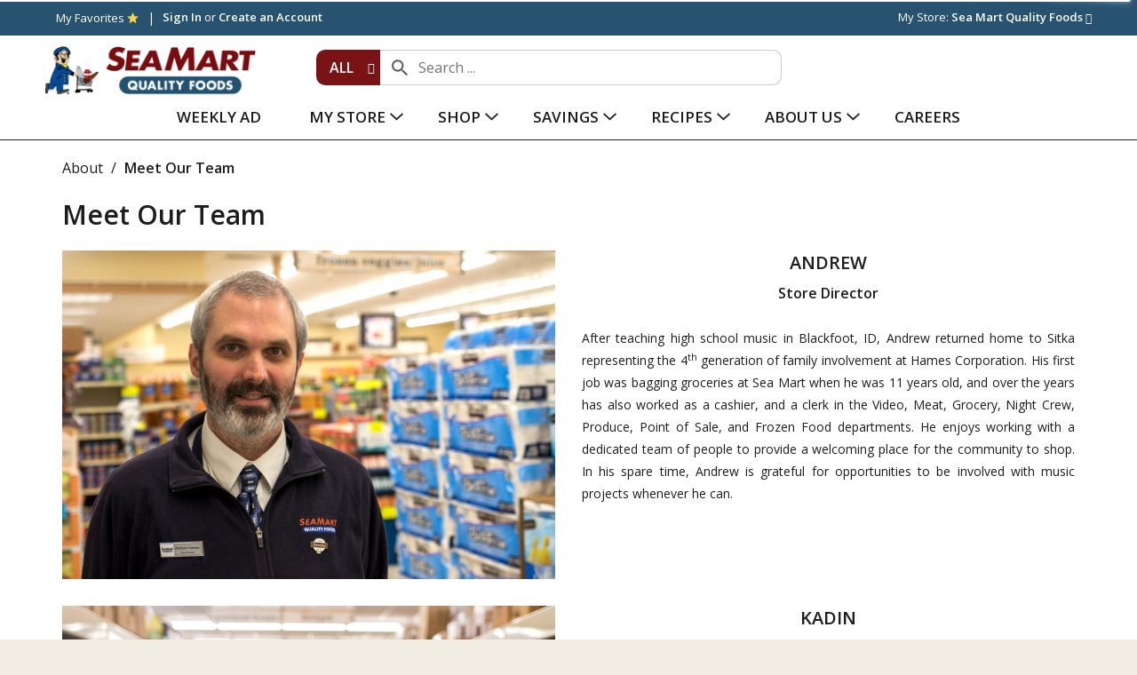

--- FILE ---
content_type: text/html; charset=UTF-8
request_url: https://www.seamart.com/about/meet-our-team
body_size: 13466
content:
<!DOCTYPE html>
<html lang="en-US" data-trailing-slash="">
<head>
    <meta http-equiv="X-UA-Compatible" content="IE=edge" />
    <meta charset="UTF-8" />
    <meta name="viewport" content="width=device-width" />
    <title>Meet Our Team - Sea Mart Quality Foods</title>
<link data-rocket-prefetch href="https://asset.freshop.ncrcloud.com" rel="dns-prefetch">
<link data-rocket-prefetch href="https://fonts.googleapis.com" rel="dns-prefetch">
<link data-rocket-prefetch href="https://www.googletagmanager.com" rel="dns-prefetch">
<link data-rocket-preload as="style" href="https://fonts.googleapis.com/css2?family=Open+Sans:ital,wght@0,300;0,400;0,600;0,700;0,800;1,300;1,400;1,600;1,700;1,800&#038;display=swap" rel="preload">
<link href="https://fonts.googleapis.com/css2?family=Open+Sans:ital,wght@0,300;0,400;0,600;0,700;0,800;1,300;1,400;1,600;1,700;1,800&#038;display=swap" media="print" onload="this.media=&#039;all&#039;" rel="stylesheet">
<noscript data-wpr-hosted-gf-parameters=""><link rel="stylesheet" href="https://fonts.googleapis.com/css2?family=Open+Sans:ital,wght@0,300;0,400;0,600;0,700;0,800;1,300;1,400;1,600;1,700;1,800&#038;display=swap"></noscript><link rel="preload" data-rocket-preload as="image" href="https://www.seamart.com/wp-content/uploads/Andrew_StoreDirector-scaled.jpg" imagesrcset="https://www.seamart.com/wp-content/uploads/Andrew_StoreDirector-scaled.jpg 2560w, https://www.seamart.com/wp-content/uploads/Andrew_StoreDirector-300x200.jpg 300w, https://www.seamart.com/wp-content/uploads/Andrew_StoreDirector-1024x683.jpg 1024w, https://www.seamart.com/wp-content/uploads/Andrew_StoreDirector-768x512.jpg 768w, https://www.seamart.com/wp-content/uploads/Andrew_StoreDirector-1536x1024.jpg 1536w, https://www.seamart.com/wp-content/uploads/Andrew_StoreDirector-2048x1365.jpg 2048w, https://www.seamart.com/wp-content/uploads/Andrew_StoreDirector-272x182.jpg 272w" imagesizes="(max-width: 2560px) 100vw, 2560px" fetchpriority="high">
    
            <link rel="shortcut icon" type="image/x-icon" href="https://www.seamart.com/wp-content/themes/fp-wp-l-sea-mart-quality-foods/favicon/favicon.ico" />
            <link rel="apple-touch-icon" sizes="152x152" href="https://www.seamart.com/wp-content/themes/fp-wp-l-sea-mart-quality-foods/favicon/apple-touch-icon.png" />
            <link rel="icon" type="image/png" sizes="16x16" href="https://www.seamart.com/wp-content/themes/fp-wp-l-sea-mart-quality-foods/favicon/favicon-16x16.png" />
            <link rel="icon" type="image/png" sizes="32x32" href="https://www.seamart.com/wp-content/themes/fp-wp-l-sea-mart-quality-foods/favicon/favicon-32x32.png" />
            <link rel="icon" type="image/png" sizes="128x128" href="https://www.seamart.com/wp-content/themes/fp-wp-l-sea-mart-quality-foods/favicon/favicon-128x128.png" />
            <link rel="icon" type="image/png" sizes="196x196" href="https://www.seamart.com/wp-content/themes/fp-wp-l-sea-mart-quality-foods/favicon/favicon-196x196.png" />
            <meta name="msapplication-TileImage" content="https://www.seamart.com/wp-content/themes/fp-wp-l-sea-mart-quality-foods/favicon/mstile-144x144.png">
            <meta name='robots' content='index, follow, max-image-preview:large, max-snippet:-1, max-video-preview:-1' />
	<style>img:is([sizes="auto" i], [sizes^="auto," i]) { contain-intrinsic-size: 3000px 1500px }</style>
	
	<!-- This site is optimized with the Yoast SEO plugin v26.3 - https://yoast.com/wordpress/plugins/seo/ -->
	<link rel="canonical" href="https://www.seamart.com/about/meet-our-team" />
	<meta property="og:locale" content="en_US" />
	<meta property="og:type" content="article" />
	<meta property="og:title" content="Meet Our Team - Sea Mart Quality Foods" />
	<meta property="og:description" content="ANDREW Store Director After teaching high school music in Blackfoot, ID, Andrew returned home to Sitka representing the 4th generation of family involvement at Hames Corporation. His first job was bagging groceries at Sea Mart when he was 11 years old, and over the years has also worked as a cashier, and a clerk in [&hellip;]" />
	<meta property="og:url" content="https://www.seamart.com/about/meet-our-team" />
	<meta property="og:site_name" content="Sea Mart Quality Foods" />
	<meta property="article:modified_time" content="2021-02-04T07:37:48+00:00" />
	<meta property="og:image" content="https://www.seamart.com/wp-content/uploads/logo.png" />
	<meta property="og:image:width" content="1024" />
	<meta property="og:image:height" content="474" />
	<meta property="og:image:type" content="image/png" />
	<meta name="twitter:card" content="summary_large_image" />
	<meta name="twitter:label1" content="Est. reading time" />
	<meta name="twitter:data1" content="5 minutes" />
	<script type="application/ld+json" class="yoast-schema-graph">{"@context":"https://schema.org","@graph":[{"@type":"WebPage","@id":"https://www.seamart.com/about/meet-our-team","url":"https://www.seamart.com/about/meet-our-team","name":"Meet Our Team - Sea Mart Quality Foods","isPartOf":{"@id":"https://www.seamart.com/#website"},"datePublished":"2020-10-09T18:21:06+00:00","dateModified":"2021-02-04T07:37:48+00:00","breadcrumb":{"@id":"https://www.seamart.com/about/meet-our-team#breadcrumb"},"inLanguage":"en-US","potentialAction":[{"@type":"ReadAction","target":["https://www.seamart.com/about/meet-our-team"]}]},{"@type":"BreadcrumbList","@id":"https://www.seamart.com/about/meet-our-team#breadcrumb","itemListElement":[{"@type":"ListItem","position":1,"name":"Home","item":"https://www.seamart.com/"},{"@type":"ListItem","position":2,"name":"About","item":"https://www.seamart.com/about"},{"@type":"ListItem","position":3,"name":"Meet Our Team"}]},{"@type":"WebSite","@id":"https://www.seamart.com/#website","url":"https://www.seamart.com/","name":"Sea Mart Quality Foods","description":"","potentialAction":[{"@type":"SearchAction","target":{"@type":"EntryPoint","urlTemplate":"https://www.seamart.com/?s={search_term_string}"},"query-input":{"@type":"PropertyValueSpecification","valueRequired":true,"valueName":"search_term_string"}}],"inLanguage":"en-US"}]}</script>
	<!-- / Yoast SEO plugin. -->


<link rel='dns-prefetch' href='//asset.freshop.ncrcloud.com' />
<link href='https://fonts.gstatic.com' crossorigin rel='preconnect' />
<link rel='stylesheet' id='owl-carousel-css-css' href='https://www.seamart.com/wp-content/themes/fp-wp-l/resources/vendor/owlcarousel/assets/owl.carousel.css?ver=1.0.1' type='text/css' media='all' />
<link rel='stylesheet' id='owl-carousel-theme-css-css' href='https://www.seamart.com/wp-content/themes/fp-wp-l/resources/vendor/owlcarousel/assets/owl.theme.default.min.css?ver=1.0.1' type='text/css' media='all' />
<link rel='stylesheet' id='select2-css-css' href='https://www.seamart.com/wp-content/themes/fp-wp-l/resources/vendor/jquery-select2/select2.min.css?ver=1.0.1' type='text/css' media='all' />
<link rel='stylesheet' id='wp-block-library-css' href='https://www.seamart.com/wp-includes/css/dist/block-library/style.min.css?ver=6.8.3' type='text/css' media='all' />
<style id='classic-theme-styles-inline-css' type='text/css'>
/*! This file is auto-generated */
.wp-block-button__link{color:#fff;background-color:#32373c;border-radius:9999px;box-shadow:none;text-decoration:none;padding:calc(.667em + 2px) calc(1.333em + 2px);font-size:1.125em}.wp-block-file__button{background:#32373c;color:#fff;text-decoration:none}
</style>
<style id='global-styles-inline-css' type='text/css'>
:root{--wp--preset--aspect-ratio--square: 1;--wp--preset--aspect-ratio--4-3: 4/3;--wp--preset--aspect-ratio--3-4: 3/4;--wp--preset--aspect-ratio--3-2: 3/2;--wp--preset--aspect-ratio--2-3: 2/3;--wp--preset--aspect-ratio--16-9: 16/9;--wp--preset--aspect-ratio--9-16: 9/16;--wp--preset--color--black: #000000;--wp--preset--color--cyan-bluish-gray: #abb8c3;--wp--preset--color--white: #ffffff;--wp--preset--color--pale-pink: #f78da7;--wp--preset--color--vivid-red: #cf2e2e;--wp--preset--color--luminous-vivid-orange: #ff6900;--wp--preset--color--luminous-vivid-amber: #fcb900;--wp--preset--color--light-green-cyan: #7bdcb5;--wp--preset--color--vivid-green-cyan: #00d084;--wp--preset--color--pale-cyan-blue: #8ed1fc;--wp--preset--color--vivid-cyan-blue: #0693e3;--wp--preset--color--vivid-purple: #9b51e0;--wp--preset--gradient--vivid-cyan-blue-to-vivid-purple: linear-gradient(135deg,rgba(6,147,227,1) 0%,rgb(155,81,224) 100%);--wp--preset--gradient--light-green-cyan-to-vivid-green-cyan: linear-gradient(135deg,rgb(122,220,180) 0%,rgb(0,208,130) 100%);--wp--preset--gradient--luminous-vivid-amber-to-luminous-vivid-orange: linear-gradient(135deg,rgba(252,185,0,1) 0%,rgba(255,105,0,1) 100%);--wp--preset--gradient--luminous-vivid-orange-to-vivid-red: linear-gradient(135deg,rgba(255,105,0,1) 0%,rgb(207,46,46) 100%);--wp--preset--gradient--very-light-gray-to-cyan-bluish-gray: linear-gradient(135deg,rgb(238,238,238) 0%,rgb(169,184,195) 100%);--wp--preset--gradient--cool-to-warm-spectrum: linear-gradient(135deg,rgb(74,234,220) 0%,rgb(151,120,209) 20%,rgb(207,42,186) 40%,rgb(238,44,130) 60%,rgb(251,105,98) 80%,rgb(254,248,76) 100%);--wp--preset--gradient--blush-light-purple: linear-gradient(135deg,rgb(255,206,236) 0%,rgb(152,150,240) 100%);--wp--preset--gradient--blush-bordeaux: linear-gradient(135deg,rgb(254,205,165) 0%,rgb(254,45,45) 50%,rgb(107,0,62) 100%);--wp--preset--gradient--luminous-dusk: linear-gradient(135deg,rgb(255,203,112) 0%,rgb(199,81,192) 50%,rgb(65,88,208) 100%);--wp--preset--gradient--pale-ocean: linear-gradient(135deg,rgb(255,245,203) 0%,rgb(182,227,212) 50%,rgb(51,167,181) 100%);--wp--preset--gradient--electric-grass: linear-gradient(135deg,rgb(202,248,128) 0%,rgb(113,206,126) 100%);--wp--preset--gradient--midnight: linear-gradient(135deg,rgb(2,3,129) 0%,rgb(40,116,252) 100%);--wp--preset--font-size--small: 13px;--wp--preset--font-size--medium: 20px;--wp--preset--font-size--large: 36px;--wp--preset--font-size--x-large: 42px;--wp--preset--spacing--20: 0.44rem;--wp--preset--spacing--30: 0.67rem;--wp--preset--spacing--40: 1rem;--wp--preset--spacing--50: 1.5rem;--wp--preset--spacing--60: 2.25rem;--wp--preset--spacing--70: 3.38rem;--wp--preset--spacing--80: 5.06rem;--wp--preset--shadow--natural: 6px 6px 9px rgba(0, 0, 0, 0.2);--wp--preset--shadow--deep: 12px 12px 50px rgba(0, 0, 0, 0.4);--wp--preset--shadow--sharp: 6px 6px 0px rgba(0, 0, 0, 0.2);--wp--preset--shadow--outlined: 6px 6px 0px -3px rgba(255, 255, 255, 1), 6px 6px rgba(0, 0, 0, 1);--wp--preset--shadow--crisp: 6px 6px 0px rgba(0, 0, 0, 1);}:where(.is-layout-flex){gap: 0.5em;}:where(.is-layout-grid){gap: 0.5em;}body .is-layout-flex{display: flex;}.is-layout-flex{flex-wrap: wrap;align-items: center;}.is-layout-flex > :is(*, div){margin: 0;}body .is-layout-grid{display: grid;}.is-layout-grid > :is(*, div){margin: 0;}:where(.wp-block-columns.is-layout-flex){gap: 2em;}:where(.wp-block-columns.is-layout-grid){gap: 2em;}:where(.wp-block-post-template.is-layout-flex){gap: 1.25em;}:where(.wp-block-post-template.is-layout-grid){gap: 1.25em;}.has-black-color{color: var(--wp--preset--color--black) !important;}.has-cyan-bluish-gray-color{color: var(--wp--preset--color--cyan-bluish-gray) !important;}.has-white-color{color: var(--wp--preset--color--white) !important;}.has-pale-pink-color{color: var(--wp--preset--color--pale-pink) !important;}.has-vivid-red-color{color: var(--wp--preset--color--vivid-red) !important;}.has-luminous-vivid-orange-color{color: var(--wp--preset--color--luminous-vivid-orange) !important;}.has-luminous-vivid-amber-color{color: var(--wp--preset--color--luminous-vivid-amber) !important;}.has-light-green-cyan-color{color: var(--wp--preset--color--light-green-cyan) !important;}.has-vivid-green-cyan-color{color: var(--wp--preset--color--vivid-green-cyan) !important;}.has-pale-cyan-blue-color{color: var(--wp--preset--color--pale-cyan-blue) !important;}.has-vivid-cyan-blue-color{color: var(--wp--preset--color--vivid-cyan-blue) !important;}.has-vivid-purple-color{color: var(--wp--preset--color--vivid-purple) !important;}.has-black-background-color{background-color: var(--wp--preset--color--black) !important;}.has-cyan-bluish-gray-background-color{background-color: var(--wp--preset--color--cyan-bluish-gray) !important;}.has-white-background-color{background-color: var(--wp--preset--color--white) !important;}.has-pale-pink-background-color{background-color: var(--wp--preset--color--pale-pink) !important;}.has-vivid-red-background-color{background-color: var(--wp--preset--color--vivid-red) !important;}.has-luminous-vivid-orange-background-color{background-color: var(--wp--preset--color--luminous-vivid-orange) !important;}.has-luminous-vivid-amber-background-color{background-color: var(--wp--preset--color--luminous-vivid-amber) !important;}.has-light-green-cyan-background-color{background-color: var(--wp--preset--color--light-green-cyan) !important;}.has-vivid-green-cyan-background-color{background-color: var(--wp--preset--color--vivid-green-cyan) !important;}.has-pale-cyan-blue-background-color{background-color: var(--wp--preset--color--pale-cyan-blue) !important;}.has-vivid-cyan-blue-background-color{background-color: var(--wp--preset--color--vivid-cyan-blue) !important;}.has-vivid-purple-background-color{background-color: var(--wp--preset--color--vivid-purple) !important;}.has-black-border-color{border-color: var(--wp--preset--color--black) !important;}.has-cyan-bluish-gray-border-color{border-color: var(--wp--preset--color--cyan-bluish-gray) !important;}.has-white-border-color{border-color: var(--wp--preset--color--white) !important;}.has-pale-pink-border-color{border-color: var(--wp--preset--color--pale-pink) !important;}.has-vivid-red-border-color{border-color: var(--wp--preset--color--vivid-red) !important;}.has-luminous-vivid-orange-border-color{border-color: var(--wp--preset--color--luminous-vivid-orange) !important;}.has-luminous-vivid-amber-border-color{border-color: var(--wp--preset--color--luminous-vivid-amber) !important;}.has-light-green-cyan-border-color{border-color: var(--wp--preset--color--light-green-cyan) !important;}.has-vivid-green-cyan-border-color{border-color: var(--wp--preset--color--vivid-green-cyan) !important;}.has-pale-cyan-blue-border-color{border-color: var(--wp--preset--color--pale-cyan-blue) !important;}.has-vivid-cyan-blue-border-color{border-color: var(--wp--preset--color--vivid-cyan-blue) !important;}.has-vivid-purple-border-color{border-color: var(--wp--preset--color--vivid-purple) !important;}.has-vivid-cyan-blue-to-vivid-purple-gradient-background{background: var(--wp--preset--gradient--vivid-cyan-blue-to-vivid-purple) !important;}.has-light-green-cyan-to-vivid-green-cyan-gradient-background{background: var(--wp--preset--gradient--light-green-cyan-to-vivid-green-cyan) !important;}.has-luminous-vivid-amber-to-luminous-vivid-orange-gradient-background{background: var(--wp--preset--gradient--luminous-vivid-amber-to-luminous-vivid-orange) !important;}.has-luminous-vivid-orange-to-vivid-red-gradient-background{background: var(--wp--preset--gradient--luminous-vivid-orange-to-vivid-red) !important;}.has-very-light-gray-to-cyan-bluish-gray-gradient-background{background: var(--wp--preset--gradient--very-light-gray-to-cyan-bluish-gray) !important;}.has-cool-to-warm-spectrum-gradient-background{background: var(--wp--preset--gradient--cool-to-warm-spectrum) !important;}.has-blush-light-purple-gradient-background{background: var(--wp--preset--gradient--blush-light-purple) !important;}.has-blush-bordeaux-gradient-background{background: var(--wp--preset--gradient--blush-bordeaux) !important;}.has-luminous-dusk-gradient-background{background: var(--wp--preset--gradient--luminous-dusk) !important;}.has-pale-ocean-gradient-background{background: var(--wp--preset--gradient--pale-ocean) !important;}.has-electric-grass-gradient-background{background: var(--wp--preset--gradient--electric-grass) !important;}.has-midnight-gradient-background{background: var(--wp--preset--gradient--midnight) !important;}.has-small-font-size{font-size: var(--wp--preset--font-size--small) !important;}.has-medium-font-size{font-size: var(--wp--preset--font-size--medium) !important;}.has-large-font-size{font-size: var(--wp--preset--font-size--large) !important;}.has-x-large-font-size{font-size: var(--wp--preset--font-size--x-large) !important;}
:where(.wp-block-post-template.is-layout-flex){gap: 1.25em;}:where(.wp-block-post-template.is-layout-grid){gap: 1.25em;}
:where(.wp-block-columns.is-layout-flex){gap: 2em;}:where(.wp-block-columns.is-layout-grid){gap: 2em;}
:root :where(.wp-block-pullquote){font-size: 1.5em;line-height: 1.6;}
</style>
<link rel='stylesheet' id='siteorigin-panels-front-css' href='https://www.seamart.com/wp-content/plugins/siteorigin-panels/css/front-flex.min.css?ver=2.33.5' type='text/css' media='all' />
<link rel='stylesheet' id='sow-image-default-c67d20f9f743-665-css' href='https://www.seamart.com/wp-content/uploads/siteorigin-widgets/sow-image-default-c67d20f9f743-665.css?ver=6.8.3' type='text/css' media='all' />
<link rel='stylesheet' id='bb-taps-editor-style-shared-css' href='https://www.seamart.com/wp-content/editor-style-shared.css?ver=6.8.3' type='text/css' media='all' />
<link rel='stylesheet' id='style-wp-content-css' href='https://www.seamart.com/wp-includes/js/tinymce/skins/wordpress/wp-content.css?ver=6.8.3' type='text/css' media='all' />
<link rel='stylesheet' id='child-style-css' href='https://www.seamart.com/wp-content/themes/fp-wp-l-sea-mart-quality-foods/style.css?ver=1.0.1' type='text/css' media='all' />
<link rel='stylesheet' id='child-style-screen-css' href='https://www.seamart.com/wp-content/themes/fp-wp-l-sea-mart-quality-foods/resources/stylesheets/css/screen.css?ver=1.0.1' type='text/css' media='all' />
<link rel='stylesheet' id='UserAccessManagerLoginForm-css' href='https://www.seamart.com/wp-content/plugins/user-access-manager/assets/css/uamLoginForm.css?ver=2.2.25' type='text/css' media='screen' />
<script type="text/javascript" src="https://www.seamart.com/wp-content/themes/fp-wp-l/resources/vendor/jquery/jquery-3.4.1.min.js?ver=1.0.1" id="jquery-js"></script>
<script type="text/javascript" src="https://www.seamart.com/wp-content/themes/fp-wp-l/resources/vendor/jquery/jquery-migrate-3.0.1.min.js?ver=1.0.1" id="jquery-migrate-js"></script>












<script type="text/javascript" src="https://www.seamart.com/wp-content/themes/fp-wp-l/resources/vendor/jquery-select2/select2.min.js?ver=1.0.1" id="select2-js"></script>











<script type="text/javascript" async src="https://asset.freshop.ncrcloud.com/freshop.js?app_key=sea_mart_quality_foods&amp;asset_app_key=sea_mart_quality_foods&amp;callback=freshopInitialized&amp;allow_bots=true" id="freshop-js"></script>
<link rel="https://api.w.org/" href="https://www.seamart.com/wp-json/" /><link rel="alternate" title="JSON" type="application/json" href="https://www.seamart.com/wp-json/wp/v2/pages/665" /><link rel="alternate" title="oEmbed (JSON)" type="application/json+oembed" href="https://www.seamart.com/wp-json/oembed/1.0/embed?url=https%3A%2F%2Fwww.seamart.com%2Fabout%2Fmeet-our-team" />
<link rel="alternate" title="oEmbed (XML)" type="text/xml+oembed" href="https://www.seamart.com/wp-json/oembed/1.0/embed?url=https%3A%2F%2Fwww.seamart.com%2Fabout%2Fmeet-our-team&#038;format=xml" />
<!-- Global site tag (gtag.js) - Google Analytics -->
<script async src="https://www.googletagmanager.com/gtag/js?id=G-8BTQ3916CJ"></script>
<script>
  window.dataLayer = window.dataLayer || [];
  function gtag(){dataLayer.push(arguments);}
  gtag('js', new Date());

  gtag('config', 'G-8BTQ3916CJ');
</script><!--// <style></style> -->
<style media="all" id="siteorigin-panels-layouts-head">/* Layout 665 */ #pgc-665-0-0 , #pgc-665-0-1 , #pgc-665-1-0 , #pgc-665-1-1 , #pgc-665-2-0 , #pgc-665-2-1 , #pgc-665-3-0 , #pgc-665-3-1 , #pgc-665-4-0 , #pgc-665-4-1 , #pgc-665-5-0 , #pgc-665-5-1 , #pgc-665-6-0 , #pgc-665-6-1 , #pgc-665-7-0 , #pgc-665-7-1 , #pgc-665-8-0 , #pgc-665-8-1 , #pgc-665-9-0 , #pgc-665-9-1 { width:50%;width:calc(50% - ( 0.5 * 30px ) ) } #pg-665-0 , #pg-665-1 , #pg-665-2 , #pg-665-3 , #pg-665-4 , #pg-665-5 , #pg-665-6 , #pg-665-7 , #pg-665-8 , #pl-665 .so-panel { margin-bottom:30px } #pl-665 .so-panel:last-of-type { margin-bottom:0px } #pg-665-0.panel-has-style > .panel-row-style, #pg-665-0.panel-no-style , #pg-665-1.panel-has-style > .panel-row-style, #pg-665-1.panel-no-style , #pg-665-2.panel-has-style > .panel-row-style, #pg-665-2.panel-no-style , #pg-665-3.panel-has-style > .panel-row-style, #pg-665-3.panel-no-style , #pg-665-4.panel-has-style > .panel-row-style, #pg-665-4.panel-no-style , #pg-665-5.panel-has-style > .panel-row-style, #pg-665-5.panel-no-style , #pg-665-6.panel-has-style > .panel-row-style, #pg-665-6.panel-no-style , #pg-665-7.panel-has-style > .panel-row-style, #pg-665-7.panel-no-style , #pg-665-8.panel-has-style > .panel-row-style, #pg-665-8.panel-no-style , #pg-665-9.panel-has-style > .panel-row-style, #pg-665-9.panel-no-style { -webkit-align-items:flex-start;align-items:flex-start } @media (max-width:780px){ #pg-665-0.panel-no-style, #pg-665-0.panel-has-style > .panel-row-style, #pg-665-0 , #pg-665-1.panel-no-style, #pg-665-1.panel-has-style > .panel-row-style, #pg-665-1 , #pg-665-2.panel-no-style, #pg-665-2.panel-has-style > .panel-row-style, #pg-665-2 , #pg-665-3.panel-no-style, #pg-665-3.panel-has-style > .panel-row-style, #pg-665-3 , #pg-665-4.panel-no-style, #pg-665-4.panel-has-style > .panel-row-style, #pg-665-4 , #pg-665-5.panel-no-style, #pg-665-5.panel-has-style > .panel-row-style, #pg-665-5 , #pg-665-6.panel-no-style, #pg-665-6.panel-has-style > .panel-row-style, #pg-665-6 , #pg-665-7.panel-no-style, #pg-665-7.panel-has-style > .panel-row-style, #pg-665-7 , #pg-665-8.panel-no-style, #pg-665-8.panel-has-style > .panel-row-style, #pg-665-8 , #pg-665-9.panel-no-style, #pg-665-9.panel-has-style > .panel-row-style, #pg-665-9 { -webkit-flex-direction:column;-ms-flex-direction:column;flex-direction:column } #pg-665-0 > .panel-grid-cell , #pg-665-0 > .panel-row-style > .panel-grid-cell , #pg-665-1 > .panel-grid-cell , #pg-665-1 > .panel-row-style > .panel-grid-cell , #pg-665-2 > .panel-grid-cell , #pg-665-2 > .panel-row-style > .panel-grid-cell , #pg-665-3 > .panel-grid-cell , #pg-665-3 > .panel-row-style > .panel-grid-cell , #pg-665-4 > .panel-grid-cell , #pg-665-4 > .panel-row-style > .panel-grid-cell , #pg-665-5 > .panel-grid-cell , #pg-665-5 > .panel-row-style > .panel-grid-cell , #pg-665-6 > .panel-grid-cell , #pg-665-6 > .panel-row-style > .panel-grid-cell , #pg-665-7 > .panel-grid-cell , #pg-665-7 > .panel-row-style > .panel-grid-cell , #pg-665-8 > .panel-grid-cell , #pg-665-8 > .panel-row-style > .panel-grid-cell , #pg-665-9 > .panel-grid-cell , #pg-665-9 > .panel-row-style > .panel-grid-cell { width:100%;margin-right:0 } #pgc-665-0-0 , #pgc-665-1-0 , #pgc-665-2-0 , #pgc-665-3-0 , #pgc-665-4-0 , #pgc-665-5-0 , #pgc-665-6-0 , #pgc-665-7-0 , #pgc-665-8-0 , #pgc-665-9-0 { margin-bottom:30px } #pl-665 .panel-grid-cell { padding:0 } #pl-665 .panel-grid .panel-grid-cell-empty { display:none } #pl-665 .panel-grid .panel-grid-cell-mobile-last { margin-bottom:0px }  } </style>		<style type="text/css" id="wp-custom-css">
			#pgc-2-3-0 > div {margin-bottom: 0 !important;}

/*PRODUCT GRID CELL CORRECTION*/

.fp-product-list-lg .fp-item-detail .fp-item-name>:first-child, .fp-recipe-list-lg .fp-item-detail .fp-item-name>:first-child {
    letter-spacing: -0.5px;
}
.fp-item-size-ratio {text-align: center;}

.fp-item-detail .fp-item-sale .fp-item-sale-date {font-size: 14px !important;}
.fp-item-detail .fp-item-sale .fp-item-sale-date strong { font-size: 16px !important; display:inline !important; font-weight: 700;  }
.fp-item-detail .fp-item-sale .fp-item-sale-date strong:after {
    content: "\A";
    white-space: pre;
    }
		</style>
		<noscript><style id="rocket-lazyload-nojs-css">.rll-youtube-player, [data-lazy-src]{display:none !important;}</style></noscript><style id="rocket-lazyrender-inline-css">[data-wpr-lazyrender] {content-visibility: auto;}</style><meta name="generator" content="WP Rocket 3.20.3" data-wpr-features="wpr_minify_concatenate_js wpr_lazyload_images wpr_lazyload_iframes wpr_preconnect_external_domains wpr_automatic_lazy_rendering wpr_oci wpr_desktop" /></head>

<body class="wp-singular page-template-default page page-id-665 page-child parent-pageid-56 wp-theme-fp-wp-l wp-child-theme-fp-wp-l-sea-mart-quality-foods siteorigin-panels siteorigin-panels-before-js">
<div  class="page-wrap">
    <div  class="header container-fluid visible-print-block">
    <div  class="row">
            <div class="col-xs-2">
                <img src="https://www.seamart.com/wp-content/themes/fp-wp-l-sea-mart-quality-foods/resources/images/logo/logo.png" alt="A logo of Sea Mart Quality Foods" width="100" />
            </div>
            <div class="col-xs-6">
                <div id="store-main-info" class="bd-left padding-left"></div>
            </div>
        </div>
    </div>
    <header  id="header">
        <div  id="site-banner" class="site-banner hidden"></div>
                            <div  class="first-row visible-md visible-lg">
                <div  class="container-fluid">
                    <div class="row">
                        <div class="col-md-7 col-lg-6 left-col">
                            <div class="menu-header-menu-container"><ul id="menu-header-menu" class="header-menu"><li id="menu-item-376" class="nav-my-favorites menu-item menu-item-type-custom menu-item-object-custom menu-item-376"><a href="/shop#!/?filter=is_favorite">My Favorites</a></li>
</ul></div>                            <div class="user-session-indicator session-indicator"></div>
                        </div>
                        <div class="col-md-5 col-lg-6 right-col">
                            <div class="user-store-indicator store-indicator"></div>
                        </div>
                    </div>
                </div>
            </div>
            <div  class="second-row visible-md visible-lg clearfix">
                <div class="container-fluid">
                                        <div class="row">
                        <div class="col-md-3">
                            <a class="logo-header" href="https://www.seamart.com"><img src="https://www.seamart.com/wp-content/themes/fp-wp-l-sea-mart-quality-foods/resources/images/logo/logo.png" alt="A logo of Sea Mart Quality Foods" title="Sea Mart Quality Foods"/></a>
                        </div>
                        <div class="col-md-7">
                            <div class="top-menu-search">
                                <div id="search" class="search"></div>
                                <div id="reorder-indicator" class="reorder-indicator"></div>                            </div>
                        </div>
                        <div class="col-md-2">
                            <div id="mini-list-wrapper" class="mini-list">
                                <div id="mini-list-indicator"></div>
                            </div>
                        </div>
                    </div>
                                    </div>
            </div>
                    	<div  class="menu-wrap visible-md visible-lg">
            <div  class="container">
                <div class="row">
                    <div class="main-menu-container">
            			<nav role="navigation">
            				<div class="menu-main-menu-container"><ul id="menu-main-menu" class="sf-menu store-main-menu"><li id="menu-item-557" class="menu-item menu-item-type-post_type menu-item-object-page menu-item-557"><a href="https://www.seamart.com/weekly-ad"><span>Weekly Ad</span></a></li>
<li id="menu-item-263" class="nav-my-store menu-item menu-item-type-post_type menu-item-object-page menu-item-has-children menu-item-263"><a href="https://www.seamart.com/my-store"><span>My Store</span></a>
<ul class="sub-menu">
	<li id="menu-item-264" class="menu-item menu-item-type-post_type menu-item-object-page menu-item-264"><a href="https://www.seamart.com/my-store/store-locator"><span>Store Locator</span></a></li>
</ul>
</li>
<li id="menu-item-67" class="nav-shopping menu-item-has-children menu-item menu-item-type-post_type menu-item-object-page menu-item-67"><a href="https://www.seamart.com/shop"><span>Shop</span></a></li>
<li id="menu-item-558" class="menu-item menu-item-type-custom menu-item-object-custom menu-item-has-children menu-item-558"><a href="/smart-card"><span>Savings</span></a>
<ul class="sub-menu">
	<li id="menu-item-686" class="menu-item menu-item-type-post_type menu-item-object-page menu-item-686"><a href="https://www.seamart.com/smart-card"><span>SMART Card</span></a></li>
	<li id="menu-item-1480" class="menu-item menu-item-type-post_type menu-item-object-page menu-item-1480"><a href="https://www.seamart.com/digital-coupons"><span>Digital Coupons</span></a></li>
	<li id="menu-item-685" class="menu-item menu-item-type-post_type menu-item-object-page menu-item-685"><a href="https://www.seamart.com/5-senior-discount"><span>5% Senior Discount</span></a></li>
</ul>
</li>
<li id="menu-item-286" class="nav-recipes menu-item-has-children menu-item menu-item-type-post_type menu-item-object-page menu-item-286"><a href="https://www.seamart.com/recipes"><span>Recipes</span></a></li>
<li id="menu-item-65" class="nav-about menu-item menu-item-type-post_type menu-item-object-page current-page-ancestor current-menu-ancestor current-menu-parent current-page-parent current_page_parent current_page_ancestor menu-item-has-children menu-item-65"><a href="https://www.seamart.com/about"><span>About Us</span></a>
<ul class="sub-menu">
	<li id="menu-item-109" class="menu-item menu-item-type-post_type menu-item-object-page menu-item-109"><a href="https://www.seamart.com/about/contact-us"><span>Contact Us</span></a></li>
	<li id="menu-item-687" class="menu-item menu-item-type-post_type menu-item-object-page current-menu-item page_item page-item-665 current_page_item menu-item-687"><a href="https://www.seamart.com/about/meet-our-team" aria-current="page"><span>Meet Our Team</span></a></li>
	<li id="menu-item-694" class="menu-item menu-item-type-post_type menu-item-object-page menu-item-694"><a href="https://www.seamart.com/about/customer-service"><span>Customer Service</span></a></li>
</ul>
</li>
<li id="menu-item-695" class="menu-item menu-item-type-custom menu-item-object-custom menu-item-695"><a target="_blank" href="https://hames.isolvedhire.com/pages/careershome/"><span>Careers</span></a></li>
</ul></div>            			</nav>
                    </div>
                </div>
            </div>
    	</div>

    	<!-- small/x-small views -->
    	<!-- header -->
    	<div  class="mobile-header-wrapper hidden-md hidden-lg">
    		<div class="mobile-header container-fluid">
    			<div class="row">
    				<div class="col-xs-8 col-sm-10 col-md-9 mobile-header-left">
    					<button id="navbar-toggle" type="button" class="navbar-toggle fastClick">
    						<span class="sr-only">Toggle navigation</span>
    						<span class="icon-bar"></span>
    						<span class="icon-bar"></span>
    						<span class="icon-bar"></span>
    					</button>
    					<div class="mobile-nav-logo">
                                                                <a href="/" class="logo fastClick"><img src="https://www.seamart.com/wp-content/themes/fp-wp-l-sea-mart-quality-foods/resources/images/logo/logo.png" alt="A theme logo of Sea Mart Quality Foods" /></a>
                                
    						<a href="javascript:;" class="search mobile-search-icon fastClick"><span class="glyphicon glyphicon-search"></span><span class="hidden">Search</span></a>
    					</div>
    				</div>
                    <div id="mini-list-mobile-wrapper" class="col-xs-4 col-sm-2 col-md-3 mobile-header-right"></div>
    			</div>
    		</div>
    		<div class="mobile-search container-fluid hidden-xs hidden-sm">
    		</div>
    	</div>
    </header>

<!-- small/x-small menu -->
<!-- menu -->
<div  id="mobile-nav-wrapper" class="mobile-nav-wrapper hidden-md hidden-lg">
    <div class="nav-header-wrapper">
        <div class="nav-header">
            <div class="container-fluid">
	            <div class="row">
	                <div class="level-0 page-title">
	                    <h1 class="page-title">
	                        <span>Page Title</span>
	                    </h1>
	                    <a href="javascript:;" class="glyphicon glyphicon-remove"><span class="hidden">Remove</span></a>
	                </div>
	            </div>
	        </div>
        </div>
    </div>
    <div  class="container-fluid container-account-menu">
        <div class="account-menu-wrapper">
            <div class="account-menu">
                <div class="user-session-indicator-mobile"></div>
            </div>
            <div id="mobile-selected-store">
                <span class="fp-icon fp-icon-map-marker"></span><span class="nav-my-store">My Store: <a href="/my-store/store-locator/">Select Store</a></span>
            </div>
                        <div id="reorder-indicator-mobile">
                <div class="reorder-indicator-mobile"></div>
            </div>
                    </div>
    </div>
    <div class="container-fluid">
    	<div class="row col-nav" id="mobile-nav">
    	</div>
    </div>
    <div  id="mobile-menu-footer">
        <div class="menu-footer-menu-mobile-container"><ul id="menu-footer-menu-mobile" class="menu"><li id="menu-item-631" class="mobile-menu-hide menu-item menu-item-type-post_type menu-item-object-page menu-item-631"><a href="https://www.seamart.com/my-account">My Account</a></li>
<li id="menu-item-632" class="mobile-menu-hide menu-item menu-item-type-post_type menu-item-object-page menu-item-632"><a href="https://www.seamart.com/my-store">Store Info</a></li>
<li id="menu-item-630" class="mobile-menu-hide menu-item menu-item-type-post_type menu-item-object-page menu-item-630"><a href="https://www.seamart.com/about/contact-us">Contact Us</a></li>
<li id="menu-item-824" class="menu-item menu-item-type-post_type menu-item-object-page menu-item-824"><a href="https://www.seamart.com/app">Mobile App</a></li>
</ul></div>		<ul class="mobile-logout">
            <li><a class="logout-link" href="/my-account#!/logout">Sign Out</a></li>
        </ul>
	</div>
</div>

<div  class="container">
    <ul class="breadcrumb">
        <li class="home"><span property="itemListElement" typeof="ListItem"><a property="item" typeof="WebPage" title="Go to Sea Mart Quality Foods." href="https://www.seamart.com" class="home" ><span property="name">Sea Mart Quality Foods</span></a><meta property="position" content="1"></span></li>
<li class="post post-page"><span property="itemListElement" typeof="ListItem"><a property="item" typeof="WebPage" title="Go to About." href="https://www.seamart.com/about" class="post post-page" ><span property="name">About</span></a><meta property="position" content="2"></span></li>
<li class="post post-page current-item"><span property="itemListElement" typeof="ListItem"><span property="name" class="post post-page current-item">Meet Our Team</span><meta property="url" content="https://www.seamart.com/about/meet-our-team"><meta property="position" content="3"></span></li>
    </ul>

    <header  class="header page-title">
        <h1 class="page-title">Meet Our Team</h1>
    </header>
</div>

<div  class="container margin-top">
    <div  class="col-md-12">
        <div class="row">
            <section id="content" role="main">
                
                <article id="post-665" class="post-665 page type-page status-publish hentry wpautop">
                    <section class="entry-content">
                        
                        <div id="pl-665"  class="panel-layout" ><div id="pg-665-0"  class="panel-grid panel-no-style" ><div id="pgc-665-0-0"  class="panel-grid-cell" ><div id="panel-665-0-0-0" class="so-panel widget widget_sow-image panel-first-child panel-last-child" data-index="0" ><div
			
			class="so-widget-sow-image so-widget-sow-image-default-c67d20f9f743-665"
			
		>
<div class="sow-image-container">
		<img fetchpriority="high" 
	src="https://www.seamart.com/wp-content/uploads/Andrew_StoreDirector-scaled.jpg" width="2560" height="1707" srcset="https://www.seamart.com/wp-content/uploads/Andrew_StoreDirector-scaled.jpg 2560w, https://www.seamart.com/wp-content/uploads/Andrew_StoreDirector-300x200.jpg 300w, https://www.seamart.com/wp-content/uploads/Andrew_StoreDirector-1024x683.jpg 1024w, https://www.seamart.com/wp-content/uploads/Andrew_StoreDirector-768x512.jpg 768w, https://www.seamart.com/wp-content/uploads/Andrew_StoreDirector-1536x1024.jpg 1536w, https://www.seamart.com/wp-content/uploads/Andrew_StoreDirector-2048x1365.jpg 2048w, https://www.seamart.com/wp-content/uploads/Andrew_StoreDirector-272x182.jpg 272w" sizes="(max-width: 2560px) 100vw, 2560px" title="Andrew_StoreDirector" alt="" 		class="so-widget-image"/>
	</div>

</div></div></div><div id="pgc-665-0-1"  class="panel-grid-cell" ><div id="panel-665-0-1-0" class="so-panel widget widget_sow-editor panel-first-child panel-last-child" data-index="1" ><div
			
			class="so-widget-sow-editor so-widget-sow-editor-base"
			
		>
<div class="siteorigin-widget-tinymce textwidget">
	<h2 style="text-align: center;"><strong>ANDREW</strong></h2>
<p style="text-align: center;"><strong>Store Director</strong></p>
<p style="text-align: justify;"><span style="font-size: 14px;">After teaching high school music in Blackfoot, ID, Andrew returned home to Sitka representing the 4<sup>th</sup> generation of family involvement at Hames Corporation. His first job was bagging groceries at Sea Mart when he was 11 years old, and over the years has also worked as a cashier, and a clerk in the Video, Meat, Grocery, Night Crew, Produce, Point of Sale, and Frozen Food departments. He enjoys working with a dedicated team of people to provide a welcoming place for the community to shop. In his spare time, Andrew is grateful for opportunities to be involved with music projects whenever he can.</span></p>
</div>
</div></div></div></div><div id="pg-665-1"  class="panel-grid panel-no-style" ><div id="pgc-665-1-0"  class="panel-grid-cell" ><div id="panel-665-1-0-0" class="so-panel widget widget_sow-image panel-first-child panel-last-child" data-index="2" ><div
			
			class="so-widget-sow-image so-widget-sow-image-default-c67d20f9f743-665"
			
		>
<div class="sow-image-container">
		<img 
	src="https://www.seamart.com/wp-content/uploads/Kadin_PricingCoordinator-scaled.jpg" width="2560" height="1707" srcset="https://www.seamart.com/wp-content/uploads/Kadin_PricingCoordinator-scaled.jpg 2560w, https://www.seamart.com/wp-content/uploads/Kadin_PricingCoordinator-300x200.jpg 300w, https://www.seamart.com/wp-content/uploads/Kadin_PricingCoordinator-1024x683.jpg 1024w, https://www.seamart.com/wp-content/uploads/Kadin_PricingCoordinator-768x512.jpg 768w, https://www.seamart.com/wp-content/uploads/Kadin_PricingCoordinator-1536x1024.jpg 1536w, https://www.seamart.com/wp-content/uploads/Kadin_PricingCoordinator-2048x1365.jpg 2048w, https://www.seamart.com/wp-content/uploads/Kadin_PricingCoordinator-272x182.jpg 272w" sizes="(max-width: 2560px) 100vw, 2560px" title="Kadin_PricingCoordinator" alt="" 		class="so-widget-image"/>
	</div>

</div></div></div><div id="pgc-665-1-1"  class="panel-grid-cell" ><div id="panel-665-1-1-0" class="so-panel widget widget_sow-editor panel-first-child panel-last-child" data-index="3" ><div
			
			class="so-widget-sow-editor so-widget-sow-editor-base"
			
		>
<div class="siteorigin-widget-tinymce textwidget">
	<h2 style="text-align: center;"><strong>KADIN</strong></h2>
<p style="text-align: center;"><strong>Pricing Coordinator</strong></p>
<p style="text-align: justify;"><span style="font-size: 14px;">One of the longest serving members of the management team, Kadin has seen plenty of changes at Sea Mart over the last 11 years. He began his time at our store working in the Food Court and Produce department, but eventually found his calling in the Point of Sale department, utilizing his technical wizardry to support and maintain the integrity of the store’s extensive database. Kadin has been instrumental in facilitating the growth of the POS department to oversee four store operations, and he enjoys the challenge of solving technical problems through patterns and procedures, and can manipulate spreadsheets with the best of them!</span></p>
</div>
</div></div></div></div><div id="pg-665-2"  class="panel-grid panel-no-style" ><div id="pgc-665-2-0"  class="panel-grid-cell" ><div id="panel-665-2-0-0" class="so-panel widget widget_sow-image panel-first-child panel-last-child" data-index="4" ><div
			
			class="so-widget-sow-image so-widget-sow-image-default-c67d20f9f743-665"
			
		>
<div class="sow-image-container">
		<img 
 src="data:image/svg+xml,%3Csvg%20xmlns='http://www.w3.org/2000/svg'%20viewBox='0%200%202560%201707'%3E%3C/svg%3E" width="2560" height="1707" data-lazy-srcset="https://www.seamart.com/wp-content/uploads/Blanca_AdCoordinator-scaled.jpg 2560w, https://www.seamart.com/wp-content/uploads/Blanca_AdCoordinator-300x200.jpg 300w, https://www.seamart.com/wp-content/uploads/Blanca_AdCoordinator-1024x683.jpg 1024w, https://www.seamart.com/wp-content/uploads/Blanca_AdCoordinator-768x512.jpg 768w, https://www.seamart.com/wp-content/uploads/Blanca_AdCoordinator-1536x1024.jpg 1536w, https://www.seamart.com/wp-content/uploads/Blanca_AdCoordinator-2048x1365.jpg 2048w, https://www.seamart.com/wp-content/uploads/Blanca_AdCoordinator-272x182.jpg 272w" data-lazy-sizes="(max-width: 2560px) 100vw, 2560px" title="Blanca_AdCoordinator" alt="" 		class="so-widget-image" data-lazy-src="https://www.seamart.com/wp-content/uploads/Blanca_AdCoordinator-scaled.jpg"/><noscript><img 
	src="https://www.seamart.com/wp-content/uploads/Blanca_AdCoordinator-scaled.jpg" width="2560" height="1707" srcset="https://www.seamart.com/wp-content/uploads/Blanca_AdCoordinator-scaled.jpg 2560w, https://www.seamart.com/wp-content/uploads/Blanca_AdCoordinator-300x200.jpg 300w, https://www.seamart.com/wp-content/uploads/Blanca_AdCoordinator-1024x683.jpg 1024w, https://www.seamart.com/wp-content/uploads/Blanca_AdCoordinator-768x512.jpg 768w, https://www.seamart.com/wp-content/uploads/Blanca_AdCoordinator-1536x1024.jpg 1536w, https://www.seamart.com/wp-content/uploads/Blanca_AdCoordinator-2048x1365.jpg 2048w, https://www.seamart.com/wp-content/uploads/Blanca_AdCoordinator-272x182.jpg 272w" sizes="(max-width: 2560px) 100vw, 2560px" title="Blanca_AdCoordinator" alt="" 		class="so-widget-image"/></noscript>
	</div>

</div></div></div><div id="pgc-665-2-1"  class="panel-grid-cell" ><div id="panel-665-2-1-0" class="so-panel widget widget_sow-editor panel-first-child panel-last-child" data-index="5" ><div
			
			class="so-widget-sow-editor so-widget-sow-editor-base"
			
		>
<div class="siteorigin-widget-tinymce textwidget">
	<h2 style="text-align: center;"><strong>BLANCA</strong></h2>
<p style="text-align: center;"><strong>Advertising Coordinator</strong></p>
<p style="text-align: justify;"><span style="font-size: 14px;">Blanca began working at Sea Mart in 2009 as a clerk in the Grocery department. Over the next couple of years, she also worked in the Health and Beauty and Bakery departments before developing her skills in the Point-of-Sale (POS) department where she oversees all of the ad writing for Sea Mart and Market Center. Blanca enjoys the opportunity to continue to develop her graphic design skills on the job, and loves planning exciting sales and promotions at Sea Mart.</span></p>
</div>
</div></div></div></div><div id="pg-665-3"  class="panel-grid panel-no-style" ><div id="pgc-665-3-0"  class="panel-grid-cell" ><div id="panel-665-3-0-0" class="so-panel widget widget_sow-image panel-first-child panel-last-child" data-index="6" ><div
			
			class="so-widget-sow-image so-widget-sow-image-default-c67d20f9f743-665"
			
		>
<div class="sow-image-container">
		<img 
 src="data:image/svg+xml,%3Csvg%20xmlns='http://www.w3.org/2000/svg'%20viewBox='0%200%202560%201707'%3E%3C/svg%3E" width="2560" height="1707" data-lazy-srcset="https://www.seamart.com/wp-content/uploads/Joy_FrontEndMgr-scaled.jpg 2560w, https://www.seamart.com/wp-content/uploads/Joy_FrontEndMgr-300x200.jpg 300w, https://www.seamart.com/wp-content/uploads/Joy_FrontEndMgr-1024x683.jpg 1024w, https://www.seamart.com/wp-content/uploads/Joy_FrontEndMgr-768x512.jpg 768w, https://www.seamart.com/wp-content/uploads/Joy_FrontEndMgr-1536x1024.jpg 1536w, https://www.seamart.com/wp-content/uploads/Joy_FrontEndMgr-2048x1365.jpg 2048w, https://www.seamart.com/wp-content/uploads/Joy_FrontEndMgr-272x182.jpg 272w" data-lazy-sizes="(max-width: 2560px) 100vw, 2560px" title="Joy_FrontEndMgr" alt="" 		class="so-widget-image" data-lazy-src="https://www.seamart.com/wp-content/uploads/Joy_FrontEndMgr-scaled.jpg"/><noscript><img 
	src="https://www.seamart.com/wp-content/uploads/Joy_FrontEndMgr-scaled.jpg" width="2560" height="1707" srcset="https://www.seamart.com/wp-content/uploads/Joy_FrontEndMgr-scaled.jpg 2560w, https://www.seamart.com/wp-content/uploads/Joy_FrontEndMgr-300x200.jpg 300w, https://www.seamart.com/wp-content/uploads/Joy_FrontEndMgr-1024x683.jpg 1024w, https://www.seamart.com/wp-content/uploads/Joy_FrontEndMgr-768x512.jpg 768w, https://www.seamart.com/wp-content/uploads/Joy_FrontEndMgr-1536x1024.jpg 1536w, https://www.seamart.com/wp-content/uploads/Joy_FrontEndMgr-2048x1365.jpg 2048w, https://www.seamart.com/wp-content/uploads/Joy_FrontEndMgr-272x182.jpg 272w" sizes="(max-width: 2560px) 100vw, 2560px" title="Joy_FrontEndMgr" alt="" 		class="so-widget-image"/></noscript>
	</div>

</div></div></div><div id="pgc-665-3-1"  class="panel-grid-cell" ><div id="panel-665-3-1-0" class="so-panel widget widget_sow-editor panel-first-child panel-last-child" data-index="7" ><div
			
			class="so-widget-sow-editor so-widget-sow-editor-base"
			
		>
<div class="siteorigin-widget-tinymce textwidget">
	<h2 style="text-align: center;"><strong>JOY</strong></h2>
<p style="text-align: center;"><strong>Front End Manager</strong></p>
<p style="text-align: justify;"><span style="font-size: 14px;">Joy is the manager of what is often the busiest department in the store: the Front End! Not only is it an active department, it is also the largest in the store, and Joy leads a team of over 30 people of all ages. Starting as a cashier herself, she eventually worked her way up to the management position and enjoys assisting and making customers happy with an efficient and friendly check-out process. Joy loves to travel when she can and enjoys spending time with her family.</span></p>
</div>
</div></div></div></div><div id="pg-665-4"  class="panel-grid panel-no-style" ><div id="pgc-665-4-0"  class="panel-grid-cell" ><div id="panel-665-4-0-0" class="so-panel widget widget_sow-image panel-first-child panel-last-child" data-index="8" ><div
			
			class="so-widget-sow-image so-widget-sow-image-default-c67d20f9f743-665"
			
		>
<div class="sow-image-container">
		<img 
 src="data:image/svg+xml,%3Csvg%20xmlns='http://www.w3.org/2000/svg'%20viewBox='0%200%202560%201707'%3E%3C/svg%3E" width="2560" height="1707" data-lazy-srcset="https://www.seamart.com/wp-content/uploads/Rich_GrocerySupervisor-scaled.jpg 2560w, https://www.seamart.com/wp-content/uploads/Rich_GrocerySupervisor-300x200.jpg 300w, https://www.seamart.com/wp-content/uploads/Rich_GrocerySupervisor-1024x683.jpg 1024w, https://www.seamart.com/wp-content/uploads/Rich_GrocerySupervisor-768x512.jpg 768w, https://www.seamart.com/wp-content/uploads/Rich_GrocerySupervisor-1536x1024.jpg 1536w, https://www.seamart.com/wp-content/uploads/Rich_GrocerySupervisor-2048x1365.jpg 2048w, https://www.seamart.com/wp-content/uploads/Rich_GrocerySupervisor-272x182.jpg 272w" data-lazy-sizes="(max-width: 2560px) 100vw, 2560px" title="Rich_GrocerySupervisor" alt="" 		class="so-widget-image" data-lazy-src="https://www.seamart.com/wp-content/uploads/Rich_GrocerySupervisor-scaled.jpg"/><noscript><img 
	src="https://www.seamart.com/wp-content/uploads/Rich_GrocerySupervisor-scaled.jpg" width="2560" height="1707" srcset="https://www.seamart.com/wp-content/uploads/Rich_GrocerySupervisor-scaled.jpg 2560w, https://www.seamart.com/wp-content/uploads/Rich_GrocerySupervisor-300x200.jpg 300w, https://www.seamart.com/wp-content/uploads/Rich_GrocerySupervisor-1024x683.jpg 1024w, https://www.seamart.com/wp-content/uploads/Rich_GrocerySupervisor-768x512.jpg 768w, https://www.seamart.com/wp-content/uploads/Rich_GrocerySupervisor-1536x1024.jpg 1536w, https://www.seamart.com/wp-content/uploads/Rich_GrocerySupervisor-2048x1365.jpg 2048w, https://www.seamart.com/wp-content/uploads/Rich_GrocerySupervisor-272x182.jpg 272w" sizes="(max-width: 2560px) 100vw, 2560px" title="Rich_GrocerySupervisor" alt="" 		class="so-widget-image"/></noscript>
	</div>

</div></div></div><div id="pgc-665-4-1"  class="panel-grid-cell" ><div id="panel-665-4-1-0" class="so-panel widget widget_sow-editor panel-first-child panel-last-child" data-index="9" ><div
			
			class="so-widget-sow-editor so-widget-sow-editor-base"
			
		>
<div class="siteorigin-widget-tinymce textwidget">
	<h2 style="text-align: center;"><strong>RICH</strong></h2>
<p style="text-align: center;"><strong>Grocery Supervisor</strong></p>
<p style="text-align: justify;"><span style="font-size: 14px;">Rich joined the Sea Mart crew in 2015 and brought an extensive background in retail sales along with him. Rich helps to oversee the Grocery, Dairy, and Frozen Food departments, and does an excellent job directing traffic in the busy Sea Mart warehouse. In his spare time, he enjoys spending time outdoors in the beauty of Southeast Alaska, but when he is at work, he enjoys working with his fellow coworkers, and takes pride in building good customer relations and assisting our customers however he can!</span></p>
</div>
</div></div></div></div><div id="pg-665-5"  class="panel-grid panel-no-style" ><div id="pgc-665-5-0"  class="panel-grid-cell" ><div id="panel-665-5-0-0" class="so-panel widget widget_sow-image panel-first-child panel-last-child" data-index="10" ><div
			
			class="so-widget-sow-image so-widget-sow-image-default-c67d20f9f743-665"
			
		>
<div class="sow-image-container">
		<img 
 src="data:image/svg+xml,%3Csvg%20xmlns='http://www.w3.org/2000/svg'%20viewBox='0%200%202560%201707'%3E%3C/svg%3E" width="2560" height="1707" data-lazy-srcset="https://www.seamart.com/wp-content/uploads/Harry_DairyMgr-scaled.jpg 2560w, https://www.seamart.com/wp-content/uploads/Harry_DairyMgr-300x200.jpg 300w, https://www.seamart.com/wp-content/uploads/Harry_DairyMgr-1024x683.jpg 1024w, https://www.seamart.com/wp-content/uploads/Harry_DairyMgr-768x512.jpg 768w, https://www.seamart.com/wp-content/uploads/Harry_DairyMgr-1536x1024.jpg 1536w, https://www.seamart.com/wp-content/uploads/Harry_DairyMgr-2048x1365.jpg 2048w, https://www.seamart.com/wp-content/uploads/Harry_DairyMgr-272x182.jpg 272w" data-lazy-sizes="(max-width: 2560px) 100vw, 2560px" title="Harry_DairyMgr" alt="" 		class="so-widget-image" data-lazy-src="https://www.seamart.com/wp-content/uploads/Harry_DairyMgr-scaled.jpg"/><noscript><img 
	src="https://www.seamart.com/wp-content/uploads/Harry_DairyMgr-scaled.jpg" width="2560" height="1707" srcset="https://www.seamart.com/wp-content/uploads/Harry_DairyMgr-scaled.jpg 2560w, https://www.seamart.com/wp-content/uploads/Harry_DairyMgr-300x200.jpg 300w, https://www.seamart.com/wp-content/uploads/Harry_DairyMgr-1024x683.jpg 1024w, https://www.seamart.com/wp-content/uploads/Harry_DairyMgr-768x512.jpg 768w, https://www.seamart.com/wp-content/uploads/Harry_DairyMgr-1536x1024.jpg 1536w, https://www.seamart.com/wp-content/uploads/Harry_DairyMgr-2048x1365.jpg 2048w, https://www.seamart.com/wp-content/uploads/Harry_DairyMgr-272x182.jpg 272w" sizes="(max-width: 2560px) 100vw, 2560px" title="Harry_DairyMgr" alt="" 		class="so-widget-image"/></noscript>
	</div>

</div></div></div><div id="pgc-665-5-1"  class="panel-grid-cell" ><div id="panel-665-5-1-0" class="so-panel widget widget_sow-editor panel-first-child panel-last-child" data-index="11" ><div
			
			class="so-widget-sow-editor so-widget-sow-editor-base"
			
		>
<div class="siteorigin-widget-tinymce textwidget">
	<h2 style="text-align: center;"><strong>HARRY</strong></h2>
<p style="text-align: center;"><strong>Dairy and Frozen Foods Manager</strong></p>
<p style="text-align: justify;"><span style="font-size: 14px;">Often sighted bundled up in the back section of our store, Harry is the manager of our Dairy and Frozen Foods departments! He and his crew work hard every day to bring fresh dairy (and non-dairy) products to our chilled cases, as well as stocking a wide variety of items for your freezer at home. Harry loves to take the time to chat with our customers, especially if the conversation is sports-related! His favorite thing about Sea Mart is working with the great team of people and encouraging them to meet the needs of our customers.</span></p>
</div>
</div></div></div></div><div id="pg-665-6"  class="panel-grid panel-no-style" ><div id="pgc-665-6-0"  class="panel-grid-cell" ><div id="panel-665-6-0-0" class="so-panel widget widget_sow-image panel-first-child panel-last-child" data-index="12" ><div
			
			class="so-widget-sow-image so-widget-sow-image-default-c67d20f9f743-665"
			
		>
<div class="sow-image-container">
		<img 
 src="data:image/svg+xml,%3Csvg%20xmlns='http://www.w3.org/2000/svg'%20viewBox='0%200%202560%201707'%3E%3C/svg%3E" width="2560" height="1707" data-lazy-srcset="https://www.seamart.com/wp-content/uploads/Ted_MeatMgr-scaled.jpg 2560w, https://www.seamart.com/wp-content/uploads/Ted_MeatMgr-300x200.jpg 300w, https://www.seamart.com/wp-content/uploads/Ted_MeatMgr-1024x683.jpg 1024w, https://www.seamart.com/wp-content/uploads/Ted_MeatMgr-768x512.jpg 768w, https://www.seamart.com/wp-content/uploads/Ted_MeatMgr-1536x1024.jpg 1536w, https://www.seamart.com/wp-content/uploads/Ted_MeatMgr-2048x1365.jpg 2048w, https://www.seamart.com/wp-content/uploads/Ted_MeatMgr-272x182.jpg 272w" data-lazy-sizes="(max-width: 2560px) 100vw, 2560px" title="Ted_MeatMgr" alt="" 		class="so-widget-image" data-lazy-src="https://www.seamart.com/wp-content/uploads/Ted_MeatMgr-scaled.jpg"/><noscript><img 
	src="https://www.seamart.com/wp-content/uploads/Ted_MeatMgr-scaled.jpg" width="2560" height="1707" srcset="https://www.seamart.com/wp-content/uploads/Ted_MeatMgr-scaled.jpg 2560w, https://www.seamart.com/wp-content/uploads/Ted_MeatMgr-300x200.jpg 300w, https://www.seamart.com/wp-content/uploads/Ted_MeatMgr-1024x683.jpg 1024w, https://www.seamart.com/wp-content/uploads/Ted_MeatMgr-768x512.jpg 768w, https://www.seamart.com/wp-content/uploads/Ted_MeatMgr-1536x1024.jpg 1536w, https://www.seamart.com/wp-content/uploads/Ted_MeatMgr-2048x1365.jpg 2048w, https://www.seamart.com/wp-content/uploads/Ted_MeatMgr-272x182.jpg 272w" sizes="(max-width: 2560px) 100vw, 2560px" title="Ted_MeatMgr" alt="" 		class="so-widget-image"/></noscript>
	</div>

</div></div></div><div id="pgc-665-6-1"  class="panel-grid-cell" ><div id="panel-665-6-1-0" class="so-panel widget widget_sow-editor panel-first-child panel-last-child" data-index="13" ><div
			
			class="so-widget-sow-editor so-widget-sow-editor-base"
			
		>
<div class="siteorigin-widget-tinymce textwidget">
	<h2 style="text-align: center;"><strong>TED</strong></h2>
<p style="text-align: center;"><strong>Meat Department</strong></p>
<p style="text-align: justify;"><span style="font-size: 14px;">Are you wondering what’s for dinner? Look no further than our Meat Manager, Ted. He is always willing to help you answer that question and is happy to lend his 25 years of chef experience to help you come up with an exciting answer. When asked what his favorite thing about Sea Mart is, Ted said, “it is an honor to get to be part of a customer’s every-day decisions regarding the food they serve in their home. We get invited to be part of their holiday traditions by providing what they need to make their meal a memorable and special occasion.”</span></p>
</div>
</div></div></div></div><div id="pg-665-7"  class="panel-grid panel-no-style" ><div id="pgc-665-7-0"  class="panel-grid-cell" ><div id="panel-665-7-0-0" class="so-panel widget widget_sow-image panel-first-child panel-last-child" data-index="14" ><div
			
			class="so-widget-sow-image so-widget-sow-image-default-c67d20f9f743-665"
			
		>
<div class="sow-image-container">
		<img 
 src="data:image/svg+xml,%3Csvg%20xmlns='http://www.w3.org/2000/svg'%20viewBox='0%200%202560%201707'%3E%3C/svg%3E" width="2560" height="1707" data-lazy-srcset="https://www.seamart.com/wp-content/uploads/Erick_ProduceMgr-scaled.jpg 2560w, https://www.seamart.com/wp-content/uploads/Erick_ProduceMgr-300x200.jpg 300w, https://www.seamart.com/wp-content/uploads/Erick_ProduceMgr-1024x683.jpg 1024w, https://www.seamart.com/wp-content/uploads/Erick_ProduceMgr-768x512.jpg 768w, https://www.seamart.com/wp-content/uploads/Erick_ProduceMgr-1536x1024.jpg 1536w, https://www.seamart.com/wp-content/uploads/Erick_ProduceMgr-2048x1365.jpg 2048w, https://www.seamart.com/wp-content/uploads/Erick_ProduceMgr-272x182.jpg 272w" data-lazy-sizes="(max-width: 2560px) 100vw, 2560px" title="Erick_ProduceMgr" alt="" 		class="so-widget-image" data-lazy-src="https://www.seamart.com/wp-content/uploads/Erick_ProduceMgr-scaled.jpg"/><noscript><img 
	src="https://www.seamart.com/wp-content/uploads/Erick_ProduceMgr-scaled.jpg" width="2560" height="1707" srcset="https://www.seamart.com/wp-content/uploads/Erick_ProduceMgr-scaled.jpg 2560w, https://www.seamart.com/wp-content/uploads/Erick_ProduceMgr-300x200.jpg 300w, https://www.seamart.com/wp-content/uploads/Erick_ProduceMgr-1024x683.jpg 1024w, https://www.seamart.com/wp-content/uploads/Erick_ProduceMgr-768x512.jpg 768w, https://www.seamart.com/wp-content/uploads/Erick_ProduceMgr-1536x1024.jpg 1536w, https://www.seamart.com/wp-content/uploads/Erick_ProduceMgr-2048x1365.jpg 2048w, https://www.seamart.com/wp-content/uploads/Erick_ProduceMgr-272x182.jpg 272w" sizes="(max-width: 2560px) 100vw, 2560px" title="Erick_ProduceMgr" alt="" 		class="so-widget-image"/></noscript>
	</div>

</div></div></div><div id="pgc-665-7-1"  class="panel-grid-cell" ><div id="panel-665-7-1-0" class="so-panel widget widget_sow-editor panel-first-child panel-last-child" data-index="15" ><div
			
			class="so-widget-sow-editor so-widget-sow-editor-base"
			
		>
<div class="siteorigin-widget-tinymce textwidget">
	<h2 style="text-align: center;"><strong>ERICK</strong></h2>
<p style="text-align: center;"><strong>Produce Department</strong></p>
<p style="text-align: justify;"><span style="font-size: 14px;">Beginning as a Produce Clerk after first arriving in Sitka seven years ago, Erick’s knowledge and experience grew over the years and he is now the manager of the department! Erick describes his job at Sea Mart “almost like another home for us,” and he takes pride in working together with his produce team and extended co-workers. Recognizing the importance of a fresh variety of produce in our store, Erick loves hearing feedback from customers, and is happy to help you find what you need from his department. When he is not at work, Erick loves all things basketball, and spending time with his wife and kids.</span></p>
</div>
</div></div></div></div><div id="pg-665-8"  class="panel-grid panel-no-style" ><div id="pgc-665-8-0"  class="panel-grid-cell" ><div id="panel-665-8-0-0" class="so-panel widget widget_sow-image panel-first-child panel-last-child" data-index="16" ><div
			
			class="so-widget-sow-image so-widget-sow-image-default-c67d20f9f743-665"
			
		>
<div class="sow-image-container">
		<img 
 src="data:image/svg+xml,%3Csvg%20xmlns='http://www.w3.org/2000/svg'%20viewBox='0%200%202560%201707'%3E%3C/svg%3E" width="2560" height="1707" data-lazy-srcset="https://www.seamart.com/wp-content/uploads/Twila_HabaMgr-scaled.jpg 2560w, https://www.seamart.com/wp-content/uploads/Twila_HabaMgr-300x200.jpg 300w, https://www.seamart.com/wp-content/uploads/Twila_HabaMgr-1024x683.jpg 1024w, https://www.seamart.com/wp-content/uploads/Twila_HabaMgr-768x512.jpg 768w, https://www.seamart.com/wp-content/uploads/Twila_HabaMgr-1536x1024.jpg 1536w, https://www.seamart.com/wp-content/uploads/Twila_HabaMgr-2048x1365.jpg 2048w, https://www.seamart.com/wp-content/uploads/Twila_HabaMgr-272x182.jpg 272w" data-lazy-sizes="(max-width: 2560px) 100vw, 2560px" title="Twila_HabaMgr" alt="" 		class="so-widget-image" data-lazy-src="https://www.seamart.com/wp-content/uploads/Twila_HabaMgr-scaled.jpg"/><noscript><img 
	src="https://www.seamart.com/wp-content/uploads/Twila_HabaMgr-scaled.jpg" width="2560" height="1707" srcset="https://www.seamart.com/wp-content/uploads/Twila_HabaMgr-scaled.jpg 2560w, https://www.seamart.com/wp-content/uploads/Twila_HabaMgr-300x200.jpg 300w, https://www.seamart.com/wp-content/uploads/Twila_HabaMgr-1024x683.jpg 1024w, https://www.seamart.com/wp-content/uploads/Twila_HabaMgr-768x512.jpg 768w, https://www.seamart.com/wp-content/uploads/Twila_HabaMgr-1536x1024.jpg 1536w, https://www.seamart.com/wp-content/uploads/Twila_HabaMgr-2048x1365.jpg 2048w, https://www.seamart.com/wp-content/uploads/Twila_HabaMgr-272x182.jpg 272w" sizes="(max-width: 2560px) 100vw, 2560px" title="Twila_HabaMgr" alt="" 		class="so-widget-image"/></noscript>
	</div>

</div></div></div><div id="pgc-665-8-1"  class="panel-grid-cell" ><div id="panel-665-8-1-0" class="so-panel widget widget_sow-editor panel-first-child panel-last-child" data-index="17" ><div
			
			class="so-widget-sow-editor so-widget-sow-editor-base"
			
		>
<div class="siteorigin-widget-tinymce textwidget">
	<h2 style="text-align: center;"><strong>TWILA</strong></h2>
<p style="text-align: center;"><strong>HABA (Health and Beauty Aids)/GM (General Merchandise) Department</strong></p>
<p style="text-align: justify;"><span style="font-size: 14px;">After a period away, Twila rejoined the Sea Mart crew on the Front End in 2019, and eventually made her way to the HABA/GM department where she was promoted to manager! One of the most diverse departments in the store, Twila loves finding exciting items for your home, kitchen, or bathroom. Her favorite thing about Sea Mart is the unrivaled parking lot view, and in her spare time she enjoys making soap and loving on her cat.</span></p>
</div>
</div></div></div></div><div id="pg-665-9"  class="panel-grid panel-no-style" ><div id="pgc-665-9-0"  class="panel-grid-cell" ><div id="panel-665-9-0-0" class="so-panel widget widget_sow-image panel-first-child panel-last-child" data-index="18" ><div
			
			class="so-widget-sow-image so-widget-sow-image-default-c67d20f9f743-665"
			
		>
<div class="sow-image-container">
		<img 
 src="data:image/svg+xml,%3Csvg%20xmlns='http://www.w3.org/2000/svg'%20viewBox='0%200%202560%201707'%3E%3C/svg%3E" width="2560" height="1707" data-lazy-srcset="https://www.seamart.com/wp-content/uploads/Wendy_BakeryDeliMgr-scaled.jpg 2560w, https://www.seamart.com/wp-content/uploads/Wendy_BakeryDeliMgr-300x200.jpg 300w, https://www.seamart.com/wp-content/uploads/Wendy_BakeryDeliMgr-1024x683.jpg 1024w, https://www.seamart.com/wp-content/uploads/Wendy_BakeryDeliMgr-768x512.jpg 768w, https://www.seamart.com/wp-content/uploads/Wendy_BakeryDeliMgr-1536x1024.jpg 1536w, https://www.seamart.com/wp-content/uploads/Wendy_BakeryDeliMgr-2048x1365.jpg 2048w, https://www.seamart.com/wp-content/uploads/Wendy_BakeryDeliMgr-272x182.jpg 272w" data-lazy-sizes="(max-width: 2560px) 100vw, 2560px" title="Wendy_BakeryDeliMgr" alt="" 		class="so-widget-image" data-lazy-src="https://www.seamart.com/wp-content/uploads/Wendy_BakeryDeliMgr-scaled.jpg"/><noscript><img 
	src="https://www.seamart.com/wp-content/uploads/Wendy_BakeryDeliMgr-scaled.jpg" width="2560" height="1707" srcset="https://www.seamart.com/wp-content/uploads/Wendy_BakeryDeliMgr-scaled.jpg 2560w, https://www.seamart.com/wp-content/uploads/Wendy_BakeryDeliMgr-300x200.jpg 300w, https://www.seamart.com/wp-content/uploads/Wendy_BakeryDeliMgr-1024x683.jpg 1024w, https://www.seamart.com/wp-content/uploads/Wendy_BakeryDeliMgr-768x512.jpg 768w, https://www.seamart.com/wp-content/uploads/Wendy_BakeryDeliMgr-1536x1024.jpg 1536w, https://www.seamart.com/wp-content/uploads/Wendy_BakeryDeliMgr-2048x1365.jpg 2048w, https://www.seamart.com/wp-content/uploads/Wendy_BakeryDeliMgr-272x182.jpg 272w" sizes="(max-width: 2560px) 100vw, 2560px" title="Wendy_BakeryDeliMgr" alt="" 		class="so-widget-image"/></noscript>
	</div>

</div></div></div><div id="pgc-665-9-1"  class="panel-grid-cell" ><div id="panel-665-9-1-0" class="so-panel widget widget_sow-editor panel-first-child panel-last-child" data-index="19" ><div
			
			class="so-widget-sow-editor so-widget-sow-editor-base"
			
		>
<div class="siteorigin-widget-tinymce textwidget">
	<h2 style="text-align: center;"><strong>WENDY</strong></h2>
<p style="text-align: center;"><strong>Bakery and Deli Manager</strong></p>
<p style="text-align: justify;"><span style="font-size: 14px;">Joining our team in 2020, Wendy brings over 40 years of chef experience to our Bakery and Service Deli departments. After an exciting career working with diverse kitchen crews all around the state of Alaska, Wendy made her way to Sitka, and is excited to bring a fresh perspective to our offerings in these departments. She takes pride in safety on the job and strives to deliver excellence in customer service with beautiful presentations of quality products. She describes herself as “a total pet person,” and is an avowed jet-ski and snow machine enthusiast!</span></p>
</div>
</div></div></div></div></div>                    </section>
                </article>

                            </section>
        </div>
    </div>
</div>

<div data-wpr-lazyrender="1" class="push hidden-print"></div>
	<footer  id="footer">
		<a href="javascript:;" class="cd-top"><span class="hidden">Back to top</span><span class="fp-icon-scroll-top-square"></span></a>
		<div class="container">
		        				<div class="footer-content clearfix">
				<div class="row">
										<div class="col-md-12 hidden-md hidden-lg">
						<div class="menu-footer-menu-mobile-container"><ul id="menu-footer-menu-mobile-1" class="footer-menu-mobile footer-menu-top"><li class="mobile-menu-hide menu-item menu-item-type-post_type menu-item-object-page menu-item-631"><a href="https://www.seamart.com/my-account">My Account</a></li>
<li class="mobile-menu-hide menu-item menu-item-type-post_type menu-item-object-page menu-item-632"><a href="https://www.seamart.com/my-store">Store Info</a></li>
<li class="mobile-menu-hide menu-item menu-item-type-post_type menu-item-object-page menu-item-630"><a href="https://www.seamart.com/about/contact-us">Contact Us</a></li>
<li class="menu-item menu-item-type-post_type menu-item-object-page menu-item-824"><a href="https://www.seamart.com/app">Mobile App</a></li>
</ul></div>
											</div>
				</div>
				<div class="footer-content-middle clearfix">
											<div class="col-md-10 visible-md visible-lg">
						<div class="col-md-3">
							<div class="menu-footer-menu-col-1-container"><ul id="menu-footer-menu-col-1" class="footer-menu-col"><li id="menu-item-363" class="menu-item menu-item-type-post_type menu-item-object-page menu-item-363"><a href="https://www.seamart.com/my-account">My Account</a></li>
</ul></div>						</div>
						<div class="col-md-3">
							<div class="menu-footer-menu-col-2-container"><ul id="menu-footer-menu-col-2" class="footer-menu-col"><li id="menu-item-562" class="menu-item menu-item-type-post_type menu-item-object-page menu-item-562"><a href="https://www.seamart.com/my-store">Store Info</a></li>
</ul></div>						</div>
						<div class="col-md-3">
							<div class="menu-footer-menu-col-3-container"><ul id="menu-footer-menu-col-3" class="footer-menu-col"><li id="menu-item-563" class="menu-item menu-item-type-post_type menu-item-object-page menu-item-563"><a href="https://www.seamart.com/about/contact-us">Contact Us</a></li>
</ul></div>						</div>
						<div class="col-md-3">
							<div class="menu-footer-menu-col-4-container"><ul id="menu-footer-menu-col-4" class="footer-menu-col"><li id="menu-item-823" class="menu-item menu-item-type-post_type menu-item-object-page menu-item-823"><a href="https://www.seamart.com/app">Mobile App</a></li>
</ul></div>						</div>
						</div>
						<div class="col-md-2">
							<ul class="social-links">
																																									<li>
											<a href="https://www.facebook.com/SeaMartSitka" title="facebook" class="my-store-link-facebook"  target="_blank"  ><span class="fp-icon-facebook-layered bg-facebook"></span><span class="hidden">facebook</span></a>
										</li>
																																																																																																																																																																															</ul>
						</div>
									</div>
			</div>
			<div class="copyright">
				<div class="container">
					&copy; 2026 Sea Mart Quality Foods					<div class="menu-footer-menu-bottom-container"><ul id="menu-footer-menu-bottom" class="footer-menu-mobile footer-menu-bottom"><li id="menu-item-288" class="menu-item menu-item-type-post_type menu-item-object-page menu-item-288"><a href="https://www.seamart.com/privacy-policy">Privacy Policy</a></li>
<li id="menu-item-287" class="menu-item menu-item-type-post_type menu-item-object-page menu-item-287"><a href="https://www.seamart.com/terms-of-use">Terms of Use</a></li>
</ul></div>				</div>
			</div>
			
					</div>
		<div  id="tracking"></div>
	</footer>
</div>
<script type="speculationrules">
{"prefetch":[{"source":"document","where":{"and":[{"href_matches":"\/*"},{"not":{"href_matches":["\/wp-*.php","\/wp-admin\/*","\/wp-content\/uploads\/*","\/wp-content\/*","\/wp-content\/plugins\/*","\/wp-content\/themes\/fp-wp-l-sea-mart-quality-foods\/*","\/wp-content\/themes\/fp-wp-l\/*","\/*\\?(.+)"]}},{"not":{"selector_matches":"a[rel~=\"nofollow\"]"}},{"not":{"selector_matches":".no-prefetch, .no-prefetch a"}}]},"eagerness":"conservative"}]}
</script>

		
			<script>window.lazyLoadOptions=[{elements_selector:"img[data-lazy-src],.rocket-lazyload,iframe[data-lazy-src]",data_src:"lazy-src",data_srcset:"lazy-srcset",data_sizes:"lazy-sizes",class_loading:"lazyloading",class_loaded:"lazyloaded",threshold:300,callback_loaded:function(element){if(element.tagName==="IFRAME"&&element.dataset.rocketLazyload=="fitvidscompatible"){if(element.classList.contains("lazyloaded")){if(typeof window.jQuery!="undefined"){if(jQuery.fn.fitVids){jQuery(element).parent().fitVids()}}}}}},{elements_selector:".rocket-lazyload",data_src:"lazy-src",data_srcset:"lazy-srcset",data_sizes:"lazy-sizes",class_loading:"lazyloading",class_loaded:"lazyloaded",threshold:300,}];window.addEventListener('LazyLoad::Initialized',function(e){var lazyLoadInstance=e.detail.instance;if(window.MutationObserver){var observer=new MutationObserver(function(mutations){var image_count=0;var iframe_count=0;var rocketlazy_count=0;mutations.forEach(function(mutation){for(var i=0;i<mutation.addedNodes.length;i++){if(typeof mutation.addedNodes[i].getElementsByTagName!=='function'){continue}
if(typeof mutation.addedNodes[i].getElementsByClassName!=='function'){continue}
images=mutation.addedNodes[i].getElementsByTagName('img');is_image=mutation.addedNodes[i].tagName=="IMG";iframes=mutation.addedNodes[i].getElementsByTagName('iframe');is_iframe=mutation.addedNodes[i].tagName=="IFRAME";rocket_lazy=mutation.addedNodes[i].getElementsByClassName('rocket-lazyload');image_count+=images.length;iframe_count+=iframes.length;rocketlazy_count+=rocket_lazy.length;if(is_image){image_count+=1}
if(is_iframe){iframe_count+=1}}});if(image_count>0||iframe_count>0||rocketlazy_count>0){lazyLoadInstance.update()}});var b=document.getElementsByTagName("body")[0];var config={childList:!0,subtree:!0};observer.observe(b,config)}},!1)</script><script data-no-minify="1" async src="https://www.seamart.com/wp-content/plugins/wp-rocket/assets/js/lazyload/17.8.3/lazyload.min.js"></script><script src="https://www.seamart.com/wp-content/cache/min/1/f4f6c6d5772b2bc3e305eab7d32b714c.js" data-minify="1"></script></body>
</html>

<!-- This website is like a Rocket, isn't it? Performance optimized by WP Rocket. Learn more: https://wp-rocket.me -->

--- FILE ---
content_type: text/css
request_url: https://www.seamart.com/wp-content/uploads/siteorigin-widgets/sow-image-default-c67d20f9f743-665.css?ver=6.8.3
body_size: 64
content:
.so-widget-sow-image-default-c67d20f9f743-665 .sow-image-container {
  display: flex;
  align-items: flex-start;
  justify-content: center;
}
.so-widget-sow-image-default-c67d20f9f743-665 .sow-image-container > a {
  display: inline-block;
  
  max-width: 100%;
}
@media screen and (-ms-high-contrast: active), screen and (-ms-high-contrast: none) {
  .so-widget-sow-image-default-c67d20f9f743-665 .sow-image-container > a {
    display: flex;
  }
}
.so-widget-sow-image-default-c67d20f9f743-665 .sow-image-container .so-widget-image {
  display: block;
  height: auto;
  max-width: 100%;
  
}

--- FILE ---
content_type: text/css
request_url: https://www.seamart.com/wp-content/themes/fp-wp-l-sea-mart-quality-foods/style.css?ver=1.0.1
body_size: 40
content:
/*
 Theme Name:   Sea Mart Quality Foods
 Description:  Sea Mart Quality Foods Theme provided by Freshop
 Author:       Freshop
 Template:     fp-wp-l
 Version:      1.0.1
 Text Domain:  fp-wp-l-sea-mart-quality-foods

 Freshop WordPress Theme © Freshop, Inc.
*/


--- FILE ---
content_type: text/css
request_url: https://www.seamart.com/wp-content/themes/fp-wp-l-sea-mart-quality-foods/resources/stylesheets/css/screen.css?ver=1.0.1
body_size: 43077
content:
@charset "UTF-8";
/* line 102, ../../../../fp-wp-l/resources/stylesheets/sass/_partials/include/_mixins.scss */
.banner-stamp:before, input[type='checkbox'].cn-checkbox + label.cn-checkbox:before, .main-menu-container:before, .banner-stamp:after, input[type='checkbox'].cn-checkbox + label.cn-checkbox:after, .main-menu-container:after {
  content: " ";
  display: table;
}
/* line 107, ../../../../fp-wp-l/resources/stylesheets/sass/_partials/include/_mixins.scss */
.banner-stamp:after, input[type='checkbox'].cn-checkbox + label.cn-checkbox:after, .main-menu-container:after {
  clear: both;
}

/* line 1, ../../../../fp-wp-l/resources/stylesheets/sass/_partials/include/_utility.scss */
hr.secondary {
  border-bottom: 4px solid #275371;
}

/* line 5, ../../../../fp-wp-l/resources/stylesheets/sass/_partials/include/_utility.scss */
hr.tertiary {
  border-bottom: 1px solid #efede8;
}

/* line 9, ../../../../fp-wp-l/resources/stylesheets/sass/_partials/include/_utility.scss */
.page-sub-title {
  font-family: "Open Sans", sans-serif;
  font-weight: 600;
}

/* line 15, ../../../../fp-wp-l/resources/stylesheets/sass/_partials/include/_utility.scss */
.cn-error {
  display: none;
  padding: 12px 12px 12px 12px;
  margin-bottom: 20px;
  position: relative;
  background: #f2dede;
}

@media (min-width: 768px) {
  /* line 24, ../../../../fp-wp-l/resources/stylesheets/sass/_partials/include/_utility.scss */
  .table-plain-sm {
    display: table;
  }
  /* line 165, ../../../../fp-wp-l/resources/stylesheets/sass/_partials/include/_mixins.scss */
  .table-plain-sm.row:before, .table-plain-sm.row:after {
    display: inherit;
    content: normal;
  }

  /* line 28, ../../../../fp-wp-l/resources/stylesheets/sass/_partials/include/_utility.scss */
  .table-row-sm {
    display: table-row;
  }

  /* line 32, ../../../../fp-wp-l/resources/stylesheets/sass/_partials/include/_utility.scss */
  .table-cell-sm {
    display: table-cell;
    vertical-align: middle;
  }
  /* line 181, ../../../../fp-wp-l/resources/stylesheets/sass/_partials/include/_mixins.scss */
  .table-cell-sm[class*="col-"] {
    float: none !important;
  }
}
@media (min-width: 992px) {
  /* line 38, ../../../../fp-wp-l/resources/stylesheets/sass/_partials/include/_utility.scss */
  .table-plain-md {
    display: table;
  }
  /* line 165, ../../../../fp-wp-l/resources/stylesheets/sass/_partials/include/_mixins.scss */
  .table-plain-md.row:before, .table-plain-md.row:after {
    display: inherit;
    content: normal;
  }

  /* line 42, ../../../../fp-wp-l/resources/stylesheets/sass/_partials/include/_utility.scss */
  .table-row-md {
    display: table-row;
  }

  /* line 46, ../../../../fp-wp-l/resources/stylesheets/sass/_partials/include/_utility.scss */
  .table-cell-md {
    display: table-cell;
    vertical-align: middle;
  }
  /* line 181, ../../../../fp-wp-l/resources/stylesheets/sass/_partials/include/_mixins.scss */
  .table-cell-md[class*="col-"] {
    float: none !important;
  }
}
@media (min-width: 1200px) {
  /* line 52, ../../../../fp-wp-l/resources/stylesheets/sass/_partials/include/_utility.scss */
  .table-plain-lg {
    display: table;
  }
  /* line 165, ../../../../fp-wp-l/resources/stylesheets/sass/_partials/include/_mixins.scss */
  .table-plain-lg.row:before, .table-plain-lg.row:after {
    display: inherit;
    content: normal;
  }

  /* line 56, ../../../../fp-wp-l/resources/stylesheets/sass/_partials/include/_utility.scss */
  .table-row-lg {
    display: table-row;
  }

  /* line 60, ../../../../fp-wp-l/resources/stylesheets/sass/_partials/include/_utility.scss */
  .table-cell-lg {
    display: table-cell;
    vertical-align: middle;
  }
  /* line 181, ../../../../fp-wp-l/resources/stylesheets/sass/_partials/include/_mixins.scss */
  .table-cell-lg[class*="col-"] {
    float: none !important;
  }
}
/*! normalize.css v3.0.2 | MIT License | git.io/normalize */
/* line 9, ../../../../fp-wp-l/resources/stylesheets/sass/vendor/bootstrap/_normalize.scss */
html {
  font-family: sans-serif;
  -ms-text-size-adjust: 100%;
  -webkit-text-size-adjust: 100%;
}

/* line 19, ../../../../fp-wp-l/resources/stylesheets/sass/vendor/bootstrap/_normalize.scss */
body {
  margin: 0;
}

/* line 33, ../../../../fp-wp-l/resources/stylesheets/sass/vendor/bootstrap/_normalize.scss */
article,
aside,
details,
figcaption,
figure,
footer,
header,
hgroup,
main,
menu,
nav,
section,
summary {
  display: block;
}

/* line 54, ../../../../fp-wp-l/resources/stylesheets/sass/vendor/bootstrap/_normalize.scss */
audio,
canvas,
progress,
video {
  display: inline-block;
  vertical-align: baseline;
}

/* line 67, ../../../../fp-wp-l/resources/stylesheets/sass/vendor/bootstrap/_normalize.scss */
audio:not([controls]) {
  display: none;
  height: 0;
}

/* line 77, ../../../../fp-wp-l/resources/stylesheets/sass/vendor/bootstrap/_normalize.scss */
[hidden],
template {
  display: none;
}

/* line 89, ../../../../fp-wp-l/resources/stylesheets/sass/vendor/bootstrap/_normalize.scss */
a {
  background-color: transparent;
}

/* line 97, ../../../../fp-wp-l/resources/stylesheets/sass/vendor/bootstrap/_normalize.scss */
a:active,
a:hover {
  outline: 0;
}

/* line 109, ../../../../fp-wp-l/resources/stylesheets/sass/vendor/bootstrap/_normalize.scss */
abbr[title] {
  border-bottom: 1px dotted;
}

/* line 117, ../../../../fp-wp-l/resources/stylesheets/sass/vendor/bootstrap/_normalize.scss */
b,
strong {
  font-weight: bold;
}

/* line 126, ../../../../fp-wp-l/resources/stylesheets/sass/vendor/bootstrap/_normalize.scss */
dfn {
  font-style: italic;
}

/* line 135, ../../../../fp-wp-l/resources/stylesheets/sass/vendor/bootstrap/_normalize.scss */
h1 {
  font-size: 2em;
  margin: 0.67em 0;
}

/* line 144, ../../../../fp-wp-l/resources/stylesheets/sass/vendor/bootstrap/_normalize.scss */
mark {
  background: #ff0;
  color: #000;
}

/* line 153, ../../../../fp-wp-l/resources/stylesheets/sass/vendor/bootstrap/_normalize.scss */
small {
  font-size: 80%;
}

/* line 161, ../../../../fp-wp-l/resources/stylesheets/sass/vendor/bootstrap/_normalize.scss */
sub,
sup {
  font-size: 75%;
  line-height: 0;
  position: relative;
  vertical-align: baseline;
}

/* line 169, ../../../../fp-wp-l/resources/stylesheets/sass/vendor/bootstrap/_normalize.scss */
sup {
  top: -0.5em;
}

/* line 173, ../../../../fp-wp-l/resources/stylesheets/sass/vendor/bootstrap/_normalize.scss */
sub {
  bottom: -0.25em;
}

/* line 184, ../../../../fp-wp-l/resources/stylesheets/sass/vendor/bootstrap/_normalize.scss */
img {
  border: 0;
}

/* line 192, ../../../../fp-wp-l/resources/stylesheets/sass/vendor/bootstrap/_normalize.scss */
svg:not(:root) {
  overflow: hidden;
}

/* line 203, ../../../../fp-wp-l/resources/stylesheets/sass/vendor/bootstrap/_normalize.scss */
figure {
  margin: 1em 40px;
}

/* line 211, ../../../../fp-wp-l/resources/stylesheets/sass/vendor/bootstrap/_normalize.scss */
hr {
  -moz-box-sizing: content-box;
  box-sizing: content-box;
  height: 0;
}

/* line 221, ../../../../fp-wp-l/resources/stylesheets/sass/vendor/bootstrap/_normalize.scss */
pre {
  overflow: auto;
}

/* line 229, ../../../../fp-wp-l/resources/stylesheets/sass/vendor/bootstrap/_normalize.scss */
code,
kbd,
pre,
samp {
  font-family: monospace, monospace;
  font-size: 1em;
}

/* line 252, ../../../../fp-wp-l/resources/stylesheets/sass/vendor/bootstrap/_normalize.scss */
button,
input,
optgroup,
select,
textarea {
  color: inherit;
  font: inherit;
  margin: 0;
}

/* line 266, ../../../../fp-wp-l/resources/stylesheets/sass/vendor/bootstrap/_normalize.scss */
button {
  overflow: visible;
}

/* line 277, ../../../../fp-wp-l/resources/stylesheets/sass/vendor/bootstrap/_normalize.scss */
button,
select {
  text-transform: none;
}

/* line 290, ../../../../fp-wp-l/resources/stylesheets/sass/vendor/bootstrap/_normalize.scss */
button,
html input[type="button"],
input[type="reset"],
input[type="submit"] {
  -webkit-appearance: button;
  cursor: pointer;
}

/* line 302, ../../../../fp-wp-l/resources/stylesheets/sass/vendor/bootstrap/_normalize.scss */
button[disabled],
html input[disabled] {
  cursor: default;
}

/* line 311, ../../../../fp-wp-l/resources/stylesheets/sass/vendor/bootstrap/_normalize.scss */
button::-moz-focus-inner,
input::-moz-focus-inner {
  border: 0;
  padding: 0;
}

/* line 322, ../../../../fp-wp-l/resources/stylesheets/sass/vendor/bootstrap/_normalize.scss */
input {
  line-height: normal;
}

/* line 334, ../../../../fp-wp-l/resources/stylesheets/sass/vendor/bootstrap/_normalize.scss */
input[type="checkbox"],
input[type="radio"] {
  box-sizing: border-box;
  padding: 0;
}

/* line 346, ../../../../fp-wp-l/resources/stylesheets/sass/vendor/bootstrap/_normalize.scss */
input[type="number"]::-webkit-inner-spin-button,
input[type="number"]::-webkit-outer-spin-button {
  height: auto;
}

/* line 357, ../../../../fp-wp-l/resources/stylesheets/sass/vendor/bootstrap/_normalize.scss */
input[type="search"] {
  -webkit-appearance: textfield;
  -moz-box-sizing: content-box;
  -webkit-box-sizing: content-box;
  box-sizing: content-box;
}

/* line 370, ../../../../fp-wp-l/resources/stylesheets/sass/vendor/bootstrap/_normalize.scss */
input[type="search"]::-webkit-search-cancel-button,
input[type="search"]::-webkit-search-decoration {
  -webkit-appearance: none;
}

/* line 379, ../../../../fp-wp-l/resources/stylesheets/sass/vendor/bootstrap/_normalize.scss */
fieldset {
  border: 1px solid #c0c0c0;
  margin: 0 2px;
  padding: 0.35em 0.625em 0.75em;
}

/* line 390, ../../../../fp-wp-l/resources/stylesheets/sass/vendor/bootstrap/_normalize.scss */
legend {
  border: 0;
  padding: 0;
}

/* line 399, ../../../../fp-wp-l/resources/stylesheets/sass/vendor/bootstrap/_normalize.scss */
textarea {
  overflow: auto;
}

/* line 408, ../../../../fp-wp-l/resources/stylesheets/sass/vendor/bootstrap/_normalize.scss */
optgroup {
  font-weight: bold;
}

/* line 419, ../../../../fp-wp-l/resources/stylesheets/sass/vendor/bootstrap/_normalize.scss */
table {
  border-collapse: collapse;
  border-spacing: 0;
}

/* line 424, ../../../../fp-wp-l/resources/stylesheets/sass/vendor/bootstrap/_normalize.scss */
td,
th {
  padding: 0;
}

/*! Source: https://github.com/h5bp/html5-boilerplate/blob/master/src/css/main.css */
@media print {
  /* line 9, ../../../../fp-wp-l/resources/stylesheets/sass/vendor/bootstrap/_print.scss */
  *,
  *:before,
  *:after {
    background: transparent !important;
    color: #000 !important;
    box-shadow: none !important;
    text-shadow: none !important;
  }

  /* line 18, ../../../../fp-wp-l/resources/stylesheets/sass/vendor/bootstrap/_print.scss */
  a,
  a:visited {
    text-decoration: underline;
  }

  /* line 23, ../../../../fp-wp-l/resources/stylesheets/sass/vendor/bootstrap/_print.scss */
  a[href]:after {
    content: " (" attr(href) ")";
  }

  /* line 27, ../../../../fp-wp-l/resources/stylesheets/sass/vendor/bootstrap/_print.scss */
  abbr[title]:after {
    content: " (" attr(title) ")";
  }

  /* line 33, ../../../../fp-wp-l/resources/stylesheets/sass/vendor/bootstrap/_print.scss */
  a[href^="#"]:after,
  a[href^="javascript:"]:after {
    content: "";
  }

  /* line 38, ../../../../fp-wp-l/resources/stylesheets/sass/vendor/bootstrap/_print.scss */
  pre,
  blockquote {
    border: 1px solid #999;
    page-break-inside: avoid;
  }

  /* line 44, ../../../../fp-wp-l/resources/stylesheets/sass/vendor/bootstrap/_print.scss */
  thead {
    display: table-header-group;
  }

  /* line 48, ../../../../fp-wp-l/resources/stylesheets/sass/vendor/bootstrap/_print.scss */
  tr,
  img {
    page-break-inside: avoid;
  }

  /* line 53, ../../../../fp-wp-l/resources/stylesheets/sass/vendor/bootstrap/_print.scss */
  img {
    max-width: 100% !important;
  }

  /* line 57, ../../../../fp-wp-l/resources/stylesheets/sass/vendor/bootstrap/_print.scss */
  p,
  h2,
  h3 {
    orphans: 3;
    widows: 3;
  }

  /* line 64, ../../../../fp-wp-l/resources/stylesheets/sass/vendor/bootstrap/_print.scss */
  h2,
  h3 {
    page-break-after: avoid;
  }

  /* line 73, ../../../../fp-wp-l/resources/stylesheets/sass/vendor/bootstrap/_print.scss */
  select {
    background: #fff !important;
  }

  /* line 78, ../../../../fp-wp-l/resources/stylesheets/sass/vendor/bootstrap/_print.scss */
  .navbar {
    display: none;
  }

  /* line 83, ../../../../fp-wp-l/resources/stylesheets/sass/vendor/bootstrap/_print.scss */
  .btn > .caret,
  .dropup > .btn > .caret {
    border-top-color: #000 !important;
  }

  /* line 87, ../../../../fp-wp-l/resources/stylesheets/sass/vendor/bootstrap/_print.scss */
  .label {
    border: 1px solid #000;
  }

  /* line 91, ../../../../fp-wp-l/resources/stylesheets/sass/vendor/bootstrap/_print.scss */
  .table {
    border-collapse: collapse !important;
  }
  /* line 94, ../../../../fp-wp-l/resources/stylesheets/sass/vendor/bootstrap/_print.scss */
  .table td,
  .table th {
    background-color: #fff !important;
  }

  /* line 100, ../../../../fp-wp-l/resources/stylesheets/sass/vendor/bootstrap/_print.scss */
  .table-bordered th,
  .table-bordered td {
    border: 1px solid #ddd !important;
  }
}
@font-face {
  font-family: 'Glyphicons Halflings';
  src: url("../../vendor/bootstrap/fonts/glyphicons-halflings-regular.eot");
  src: url("../../vendor/bootstrap/fonts/glyphicons-halflings-regular.eot?#iefix") format("embedded-opentype"), url("../../vendor/bootstrap/fonts/glyphicons-halflings-regular.woff") format("woff"), url("../../vendor/bootstrap/fonts/glyphicons-halflings-regular.ttf") format("truetype"), url("../../vendor/bootstrap/fonts/glyphicons-halflings-regular.svg#glyphicons_halflingsregular") format("svg");
}
/* line 22, ../../../../fp-wp-l/resources/stylesheets/sass/vendor/bootstrap/_glyphicons.scss */
.glyphicon {
  position: relative;
  top: 1px;
  display: inline-block;
  font-family: 'Glyphicons Halflings';
  font-style: normal;
  font-weight: normal;
  line-height: 1;
  -webkit-font-smoothing: antialiased;
  -moz-osx-font-smoothing: grayscale;
}

/* line 35, ../../../../fp-wp-l/resources/stylesheets/sass/vendor/bootstrap/_glyphicons.scss */
.glyphicon-asterisk:before {
  content: "\2a";
}

/* line 36, ../../../../fp-wp-l/resources/stylesheets/sass/vendor/bootstrap/_glyphicons.scss */
.glyphicon-plus:before {
  content: "\2b";
}

/* line 38, ../../../../fp-wp-l/resources/stylesheets/sass/vendor/bootstrap/_glyphicons.scss */
.glyphicon-euro:before,
.glyphicon-eur:before {
  content: "\20ac";
}

/* line 39, ../../../../fp-wp-l/resources/stylesheets/sass/vendor/bootstrap/_glyphicons.scss */
.glyphicon-minus:before {
  content: "\2212";
}

/* line 40, ../../../../fp-wp-l/resources/stylesheets/sass/vendor/bootstrap/_glyphicons.scss */
.glyphicon-cloud:before {
  content: "\2601";
}

/* line 41, ../../../../fp-wp-l/resources/stylesheets/sass/vendor/bootstrap/_glyphicons.scss */
.glyphicon-envelope:before {
  content: "\2709";
}

/* line 42, ../../../../fp-wp-l/resources/stylesheets/sass/vendor/bootstrap/_glyphicons.scss */
.glyphicon-pencil:before {
  content: "\270f";
}

/* line 43, ../../../../fp-wp-l/resources/stylesheets/sass/vendor/bootstrap/_glyphicons.scss */
.glyphicon-glass:before {
  content: "\e001";
}

/* line 44, ../../../../fp-wp-l/resources/stylesheets/sass/vendor/bootstrap/_glyphicons.scss */
.glyphicon-music:before {
  content: "\e002";
}

/* line 45, ../../../../fp-wp-l/resources/stylesheets/sass/vendor/bootstrap/_glyphicons.scss */
.glyphicon-search:before {
  content: "\e003";
}

/* line 46, ../../../../fp-wp-l/resources/stylesheets/sass/vendor/bootstrap/_glyphicons.scss */
.glyphicon-heart:before {
  content: "\e005";
}

/* line 47, ../../../../fp-wp-l/resources/stylesheets/sass/vendor/bootstrap/_glyphicons.scss */
.glyphicon-star:before {
  content: "\e006";
}

/* line 48, ../../../../fp-wp-l/resources/stylesheets/sass/vendor/bootstrap/_glyphicons.scss */
.glyphicon-star-empty:before {
  content: "\e007";
}

/* line 49, ../../../../fp-wp-l/resources/stylesheets/sass/vendor/bootstrap/_glyphicons.scss */
.glyphicon-user:before {
  content: "\e008";
}

/* line 50, ../../../../fp-wp-l/resources/stylesheets/sass/vendor/bootstrap/_glyphicons.scss */
.glyphicon-film:before {
  content: "\e009";
}

/* line 51, ../../../../fp-wp-l/resources/stylesheets/sass/vendor/bootstrap/_glyphicons.scss */
.glyphicon-th-large:before {
  content: "\e010";
}

/* line 52, ../../../../fp-wp-l/resources/stylesheets/sass/vendor/bootstrap/_glyphicons.scss */
.glyphicon-th:before {
  content: "\e011";
}

/* line 53, ../../../../fp-wp-l/resources/stylesheets/sass/vendor/bootstrap/_glyphicons.scss */
.glyphicon-th-list:before {
  content: "\e012";
}

/* line 54, ../../../../fp-wp-l/resources/stylesheets/sass/vendor/bootstrap/_glyphicons.scss */
.glyphicon-ok:before {
  content: "\e013";
}

/* line 55, ../../../../fp-wp-l/resources/stylesheets/sass/vendor/bootstrap/_glyphicons.scss */
.glyphicon-remove:before {
  content: "\e014";
}

/* line 56, ../../../../fp-wp-l/resources/stylesheets/sass/vendor/bootstrap/_glyphicons.scss */
.glyphicon-zoom-in:before {
  content: "\e015";
}

/* line 57, ../../../../fp-wp-l/resources/stylesheets/sass/vendor/bootstrap/_glyphicons.scss */
.glyphicon-zoom-out:before {
  content: "\e016";
}

/* line 58, ../../../../fp-wp-l/resources/stylesheets/sass/vendor/bootstrap/_glyphicons.scss */
.glyphicon-off:before {
  content: "\e017";
}

/* line 59, ../../../../fp-wp-l/resources/stylesheets/sass/vendor/bootstrap/_glyphicons.scss */
.glyphicon-signal:before {
  content: "\e018";
}

/* line 60, ../../../../fp-wp-l/resources/stylesheets/sass/vendor/bootstrap/_glyphicons.scss */
.glyphicon-cog:before {
  content: "\e019";
}

/* line 61, ../../../../fp-wp-l/resources/stylesheets/sass/vendor/bootstrap/_glyphicons.scss */
.glyphicon-trash:before {
  content: "\e020";
}

/* line 62, ../../../../fp-wp-l/resources/stylesheets/sass/vendor/bootstrap/_glyphicons.scss */
.glyphicon-home:before {
  content: "\e021";
}

/* line 63, ../../../../fp-wp-l/resources/stylesheets/sass/vendor/bootstrap/_glyphicons.scss */
.glyphicon-file:before {
  content: "\e022";
}

/* line 64, ../../../../fp-wp-l/resources/stylesheets/sass/vendor/bootstrap/_glyphicons.scss */
.glyphicon-time:before {
  content: "\e023";
}

/* line 65, ../../../../fp-wp-l/resources/stylesheets/sass/vendor/bootstrap/_glyphicons.scss */
.glyphicon-road:before {
  content: "\e024";
}

/* line 66, ../../../../fp-wp-l/resources/stylesheets/sass/vendor/bootstrap/_glyphicons.scss */
.glyphicon-download-alt:before {
  content: "\e025";
}

/* line 67, ../../../../fp-wp-l/resources/stylesheets/sass/vendor/bootstrap/_glyphicons.scss */
.glyphicon-download:before {
  content: "\e026";
}

/* line 68, ../../../../fp-wp-l/resources/stylesheets/sass/vendor/bootstrap/_glyphicons.scss */
.glyphicon-upload:before {
  content: "\e027";
}

/* line 69, ../../../../fp-wp-l/resources/stylesheets/sass/vendor/bootstrap/_glyphicons.scss */
.glyphicon-inbox:before {
  content: "\e028";
}

/* line 70, ../../../../fp-wp-l/resources/stylesheets/sass/vendor/bootstrap/_glyphicons.scss */
.glyphicon-play-circle:before {
  content: "\e029";
}

/* line 71, ../../../../fp-wp-l/resources/stylesheets/sass/vendor/bootstrap/_glyphicons.scss */
.glyphicon-repeat:before {
  content: "\e030";
}

/* line 72, ../../../../fp-wp-l/resources/stylesheets/sass/vendor/bootstrap/_glyphicons.scss */
.glyphicon-refresh:before {
  content: "\e031";
}

/* line 73, ../../../../fp-wp-l/resources/stylesheets/sass/vendor/bootstrap/_glyphicons.scss */
.glyphicon-list-alt:before {
  content: "\e032";
}

/* line 74, ../../../../fp-wp-l/resources/stylesheets/sass/vendor/bootstrap/_glyphicons.scss */
.glyphicon-lock:before {
  content: "\e033";
}

/* line 75, ../../../../fp-wp-l/resources/stylesheets/sass/vendor/bootstrap/_glyphicons.scss */
.glyphicon-flag:before {
  content: "\e034";
}

/* line 76, ../../../../fp-wp-l/resources/stylesheets/sass/vendor/bootstrap/_glyphicons.scss */
.glyphicon-headphones:before {
  content: "\e035";
}

/* line 77, ../../../../fp-wp-l/resources/stylesheets/sass/vendor/bootstrap/_glyphicons.scss */
.glyphicon-volume-off:before {
  content: "\e036";
}

/* line 78, ../../../../fp-wp-l/resources/stylesheets/sass/vendor/bootstrap/_glyphicons.scss */
.glyphicon-volume-down:before {
  content: "\e037";
}

/* line 79, ../../../../fp-wp-l/resources/stylesheets/sass/vendor/bootstrap/_glyphicons.scss */
.glyphicon-volume-up:before {
  content: "\e038";
}

/* line 80, ../../../../fp-wp-l/resources/stylesheets/sass/vendor/bootstrap/_glyphicons.scss */
.glyphicon-qrcode:before {
  content: "\e039";
}

/* line 81, ../../../../fp-wp-l/resources/stylesheets/sass/vendor/bootstrap/_glyphicons.scss */
.glyphicon-barcode:before {
  content: "\e040";
}

/* line 82, ../../../../fp-wp-l/resources/stylesheets/sass/vendor/bootstrap/_glyphicons.scss */
.glyphicon-tag:before {
  content: "\e041";
}

/* line 83, ../../../../fp-wp-l/resources/stylesheets/sass/vendor/bootstrap/_glyphicons.scss */
.glyphicon-tags:before {
  content: "\e042";
}

/* line 84, ../../../../fp-wp-l/resources/stylesheets/sass/vendor/bootstrap/_glyphicons.scss */
.glyphicon-book:before {
  content: "\e043";
}

/* line 85, ../../../../fp-wp-l/resources/stylesheets/sass/vendor/bootstrap/_glyphicons.scss */
.glyphicon-bookmark:before {
  content: "\e044";
}

/* line 86, ../../../../fp-wp-l/resources/stylesheets/sass/vendor/bootstrap/_glyphicons.scss */
.glyphicon-print:before {
  content: "\e045";
}

/* line 87, ../../../../fp-wp-l/resources/stylesheets/sass/vendor/bootstrap/_glyphicons.scss */
.glyphicon-camera:before {
  content: "\e046";
}

/* line 88, ../../../../fp-wp-l/resources/stylesheets/sass/vendor/bootstrap/_glyphicons.scss */
.glyphicon-font:before {
  content: "\e047";
}

/* line 89, ../../../../fp-wp-l/resources/stylesheets/sass/vendor/bootstrap/_glyphicons.scss */
.glyphicon-bold:before {
  content: "\e048";
}

/* line 90, ../../../../fp-wp-l/resources/stylesheets/sass/vendor/bootstrap/_glyphicons.scss */
.glyphicon-italic:before {
  content: "\e049";
}

/* line 91, ../../../../fp-wp-l/resources/stylesheets/sass/vendor/bootstrap/_glyphicons.scss */
.glyphicon-text-height:before {
  content: "\e050";
}

/* line 92, ../../../../fp-wp-l/resources/stylesheets/sass/vendor/bootstrap/_glyphicons.scss */
.glyphicon-text-width:before {
  content: "\e051";
}

/* line 93, ../../../../fp-wp-l/resources/stylesheets/sass/vendor/bootstrap/_glyphicons.scss */
.glyphicon-align-left:before {
  content: "\e052";
}

/* line 94, ../../../../fp-wp-l/resources/stylesheets/sass/vendor/bootstrap/_glyphicons.scss */
.glyphicon-align-center:before {
  content: "\e053";
}

/* line 95, ../../../../fp-wp-l/resources/stylesheets/sass/vendor/bootstrap/_glyphicons.scss */
.glyphicon-align-right:before {
  content: "\e054";
}

/* line 96, ../../../../fp-wp-l/resources/stylesheets/sass/vendor/bootstrap/_glyphicons.scss */
.glyphicon-align-justify:before {
  content: "\e055";
}

/* line 97, ../../../../fp-wp-l/resources/stylesheets/sass/vendor/bootstrap/_glyphicons.scss */
.glyphicon-list:before {
  content: "\e056";
}

/* line 98, ../../../../fp-wp-l/resources/stylesheets/sass/vendor/bootstrap/_glyphicons.scss */
.glyphicon-indent-left:before {
  content: "\e057";
}

/* line 99, ../../../../fp-wp-l/resources/stylesheets/sass/vendor/bootstrap/_glyphicons.scss */
.glyphicon-indent-right:before {
  content: "\e058";
}

/* line 100, ../../../../fp-wp-l/resources/stylesheets/sass/vendor/bootstrap/_glyphicons.scss */
.glyphicon-facetime-video:before {
  content: "\e059";
}

/* line 101, ../../../../fp-wp-l/resources/stylesheets/sass/vendor/bootstrap/_glyphicons.scss */
.glyphicon-picture:before {
  content: "\e060";
}

/* line 102, ../../../../fp-wp-l/resources/stylesheets/sass/vendor/bootstrap/_glyphicons.scss */
.glyphicon-map-marker:before {
  content: "\e062";
}

/* line 103, ../../../../fp-wp-l/resources/stylesheets/sass/vendor/bootstrap/_glyphicons.scss */
.glyphicon-adjust:before {
  content: "\e063";
}

/* line 104, ../../../../fp-wp-l/resources/stylesheets/sass/vendor/bootstrap/_glyphicons.scss */
.glyphicon-tint:before {
  content: "\e064";
}

/* line 105, ../../../../fp-wp-l/resources/stylesheets/sass/vendor/bootstrap/_glyphicons.scss */
.glyphicon-edit:before {
  content: "\e065";
}

/* line 106, ../../../../fp-wp-l/resources/stylesheets/sass/vendor/bootstrap/_glyphicons.scss */
.glyphicon-share:before {
  content: "\e066";
}

/* line 107, ../../../../fp-wp-l/resources/stylesheets/sass/vendor/bootstrap/_glyphicons.scss */
.glyphicon-check:before {
  content: "\e067";
}

/* line 108, ../../../../fp-wp-l/resources/stylesheets/sass/vendor/bootstrap/_glyphicons.scss */
.glyphicon-move:before {
  content: "\e068";
}

/* line 109, ../../../../fp-wp-l/resources/stylesheets/sass/vendor/bootstrap/_glyphicons.scss */
.glyphicon-step-backward:before {
  content: "\e069";
}

/* line 110, ../../../../fp-wp-l/resources/stylesheets/sass/vendor/bootstrap/_glyphicons.scss */
.glyphicon-fast-backward:before {
  content: "\e070";
}

/* line 111, ../../../../fp-wp-l/resources/stylesheets/sass/vendor/bootstrap/_glyphicons.scss */
.glyphicon-backward:before {
  content: "\e071";
}

/* line 112, ../../../../fp-wp-l/resources/stylesheets/sass/vendor/bootstrap/_glyphicons.scss */
.glyphicon-play:before {
  content: "\e072";
}

/* line 113, ../../../../fp-wp-l/resources/stylesheets/sass/vendor/bootstrap/_glyphicons.scss */
.glyphicon-pause:before {
  content: "\e073";
}

/* line 114, ../../../../fp-wp-l/resources/stylesheets/sass/vendor/bootstrap/_glyphicons.scss */
.glyphicon-stop:before {
  content: "\e074";
}

/* line 115, ../../../../fp-wp-l/resources/stylesheets/sass/vendor/bootstrap/_glyphicons.scss */
.glyphicon-forward:before {
  content: "\e075";
}

/* line 116, ../../../../fp-wp-l/resources/stylesheets/sass/vendor/bootstrap/_glyphicons.scss */
.glyphicon-fast-forward:before {
  content: "\e076";
}

/* line 117, ../../../../fp-wp-l/resources/stylesheets/sass/vendor/bootstrap/_glyphicons.scss */
.glyphicon-step-forward:before {
  content: "\e077";
}

/* line 118, ../../../../fp-wp-l/resources/stylesheets/sass/vendor/bootstrap/_glyphicons.scss */
.glyphicon-eject:before {
  content: "\e078";
}

/* line 119, ../../../../fp-wp-l/resources/stylesheets/sass/vendor/bootstrap/_glyphicons.scss */
.glyphicon-chevron-left:before {
  content: "\e079";
}

/* line 120, ../../../../fp-wp-l/resources/stylesheets/sass/vendor/bootstrap/_glyphicons.scss */
.glyphicon-chevron-right:before {
  content: "\e080";
}

/* line 121, ../../../../fp-wp-l/resources/stylesheets/sass/vendor/bootstrap/_glyphicons.scss */
.glyphicon-plus-sign:before {
  content: "\e081";
}

/* line 122, ../../../../fp-wp-l/resources/stylesheets/sass/vendor/bootstrap/_glyphicons.scss */
.glyphicon-minus-sign:before {
  content: "\e082";
}

/* line 123, ../../../../fp-wp-l/resources/stylesheets/sass/vendor/bootstrap/_glyphicons.scss */
.glyphicon-remove-sign:before {
  content: "\e083";
}

/* line 124, ../../../../fp-wp-l/resources/stylesheets/sass/vendor/bootstrap/_glyphicons.scss */
.glyphicon-ok-sign:before {
  content: "\e084";
}

/* line 125, ../../../../fp-wp-l/resources/stylesheets/sass/vendor/bootstrap/_glyphicons.scss */
.glyphicon-question-sign:before {
  content: "\e085";
}

/* line 126, ../../../../fp-wp-l/resources/stylesheets/sass/vendor/bootstrap/_glyphicons.scss */
.glyphicon-info-sign:before {
  content: "\e086";
}

/* line 127, ../../../../fp-wp-l/resources/stylesheets/sass/vendor/bootstrap/_glyphicons.scss */
.glyphicon-screenshot:before {
  content: "\e087";
}

/* line 128, ../../../../fp-wp-l/resources/stylesheets/sass/vendor/bootstrap/_glyphicons.scss */
.glyphicon-remove-circle:before {
  content: "\e088";
}

/* line 129, ../../../../fp-wp-l/resources/stylesheets/sass/vendor/bootstrap/_glyphicons.scss */
.glyphicon-ok-circle:before {
  content: "\e089";
}

/* line 130, ../../../../fp-wp-l/resources/stylesheets/sass/vendor/bootstrap/_glyphicons.scss */
.glyphicon-ban-circle:before {
  content: "\e090";
}

/* line 131, ../../../../fp-wp-l/resources/stylesheets/sass/vendor/bootstrap/_glyphicons.scss */
.glyphicon-arrow-left:before {
  content: "\e091";
}

/* line 132, ../../../../fp-wp-l/resources/stylesheets/sass/vendor/bootstrap/_glyphicons.scss */
.glyphicon-arrow-right:before {
  content: "\e092";
}

/* line 133, ../../../../fp-wp-l/resources/stylesheets/sass/vendor/bootstrap/_glyphicons.scss */
.glyphicon-arrow-up:before {
  content: "\e093";
}

/* line 134, ../../../../fp-wp-l/resources/stylesheets/sass/vendor/bootstrap/_glyphicons.scss */
.glyphicon-arrow-down:before {
  content: "\e094";
}

/* line 135, ../../../../fp-wp-l/resources/stylesheets/sass/vendor/bootstrap/_glyphicons.scss */
.glyphicon-share-alt:before {
  content: "\e095";
}

/* line 136, ../../../../fp-wp-l/resources/stylesheets/sass/vendor/bootstrap/_glyphicons.scss */
.glyphicon-resize-full:before {
  content: "\e096";
}

/* line 137, ../../../../fp-wp-l/resources/stylesheets/sass/vendor/bootstrap/_glyphicons.scss */
.glyphicon-resize-small:before {
  content: "\e097";
}

/* line 138, ../../../../fp-wp-l/resources/stylesheets/sass/vendor/bootstrap/_glyphicons.scss */
.glyphicon-exclamation-sign:before {
  content: "\e101";
}

/* line 139, ../../../../fp-wp-l/resources/stylesheets/sass/vendor/bootstrap/_glyphicons.scss */
.glyphicon-gift:before {
  content: "\e102";
}

/* line 140, ../../../../fp-wp-l/resources/stylesheets/sass/vendor/bootstrap/_glyphicons.scss */
.glyphicon-leaf:before {
  content: "\e103";
}

/* line 141, ../../../../fp-wp-l/resources/stylesheets/sass/vendor/bootstrap/_glyphicons.scss */
.glyphicon-fire:before {
  content: "\e104";
}

/* line 142, ../../../../fp-wp-l/resources/stylesheets/sass/vendor/bootstrap/_glyphicons.scss */
.glyphicon-eye-open:before {
  content: "\e105";
}

/* line 143, ../../../../fp-wp-l/resources/stylesheets/sass/vendor/bootstrap/_glyphicons.scss */
.glyphicon-eye-close:before {
  content: "\e106";
}

/* line 144, ../../../../fp-wp-l/resources/stylesheets/sass/vendor/bootstrap/_glyphicons.scss */
.glyphicon-warning-sign:before {
  content: "\e107";
}

/* line 145, ../../../../fp-wp-l/resources/stylesheets/sass/vendor/bootstrap/_glyphicons.scss */
.glyphicon-plane:before {
  content: "\e108";
}

/* line 146, ../../../../fp-wp-l/resources/stylesheets/sass/vendor/bootstrap/_glyphicons.scss */
.glyphicon-calendar:before {
  content: "\e109";
}

/* line 147, ../../../../fp-wp-l/resources/stylesheets/sass/vendor/bootstrap/_glyphicons.scss */
.glyphicon-random:before {
  content: "\e110";
}

/* line 148, ../../../../fp-wp-l/resources/stylesheets/sass/vendor/bootstrap/_glyphicons.scss */
.glyphicon-comment:before {
  content: "\e111";
}

/* line 149, ../../../../fp-wp-l/resources/stylesheets/sass/vendor/bootstrap/_glyphicons.scss */
.glyphicon-magnet:before {
  content: "\e112";
}

/* line 150, ../../../../fp-wp-l/resources/stylesheets/sass/vendor/bootstrap/_glyphicons.scss */
.glyphicon-chevron-up:before {
  content: "\e113";
}

/* line 151, ../../../../fp-wp-l/resources/stylesheets/sass/vendor/bootstrap/_glyphicons.scss */
.glyphicon-chevron-down:before {
  content: "\e114";
}

/* line 152, ../../../../fp-wp-l/resources/stylesheets/sass/vendor/bootstrap/_glyphicons.scss */
.glyphicon-retweet:before {
  content: "\e115";
}

/* line 153, ../../../../fp-wp-l/resources/stylesheets/sass/vendor/bootstrap/_glyphicons.scss */
.glyphicon-shopping-cart:before {
  content: "\e116";
}

/* line 154, ../../../../fp-wp-l/resources/stylesheets/sass/vendor/bootstrap/_glyphicons.scss */
.glyphicon-folder-close:before {
  content: "\e117";
}

/* line 155, ../../../../fp-wp-l/resources/stylesheets/sass/vendor/bootstrap/_glyphicons.scss */
.glyphicon-folder-open:before {
  content: "\e118";
}

/* line 156, ../../../../fp-wp-l/resources/stylesheets/sass/vendor/bootstrap/_glyphicons.scss */
.glyphicon-resize-vertical:before {
  content: "\e119";
}

/* line 157, ../../../../fp-wp-l/resources/stylesheets/sass/vendor/bootstrap/_glyphicons.scss */
.glyphicon-resize-horizontal:before {
  content: "\e120";
}

/* line 158, ../../../../fp-wp-l/resources/stylesheets/sass/vendor/bootstrap/_glyphicons.scss */
.glyphicon-hdd:before {
  content: "\e121";
}

/* line 159, ../../../../fp-wp-l/resources/stylesheets/sass/vendor/bootstrap/_glyphicons.scss */
.glyphicon-bullhorn:before {
  content: "\e122";
}

/* line 160, ../../../../fp-wp-l/resources/stylesheets/sass/vendor/bootstrap/_glyphicons.scss */
.glyphicon-bell:before {
  content: "\e123";
}

/* line 161, ../../../../fp-wp-l/resources/stylesheets/sass/vendor/bootstrap/_glyphicons.scss */
.glyphicon-certificate:before {
  content: "\e124";
}

/* line 162, ../../../../fp-wp-l/resources/stylesheets/sass/vendor/bootstrap/_glyphicons.scss */
.glyphicon-thumbs-up:before {
  content: "\e125";
}

/* line 163, ../../../../fp-wp-l/resources/stylesheets/sass/vendor/bootstrap/_glyphicons.scss */
.glyphicon-thumbs-down:before {
  content: "\e126";
}

/* line 164, ../../../../fp-wp-l/resources/stylesheets/sass/vendor/bootstrap/_glyphicons.scss */
.glyphicon-hand-right:before {
  content: "\e127";
}

/* line 165, ../../../../fp-wp-l/resources/stylesheets/sass/vendor/bootstrap/_glyphicons.scss */
.glyphicon-hand-left:before {
  content: "\e128";
}

/* line 166, ../../../../fp-wp-l/resources/stylesheets/sass/vendor/bootstrap/_glyphicons.scss */
.glyphicon-hand-up:before {
  content: "\e129";
}

/* line 167, ../../../../fp-wp-l/resources/stylesheets/sass/vendor/bootstrap/_glyphicons.scss */
.glyphicon-hand-down:before {
  content: "\e130";
}

/* line 168, ../../../../fp-wp-l/resources/stylesheets/sass/vendor/bootstrap/_glyphicons.scss */
.glyphicon-circle-arrow-right:before {
  content: "\e131";
}

/* line 169, ../../../../fp-wp-l/resources/stylesheets/sass/vendor/bootstrap/_glyphicons.scss */
.glyphicon-circle-arrow-left:before {
  content: "\e132";
}

/* line 170, ../../../../fp-wp-l/resources/stylesheets/sass/vendor/bootstrap/_glyphicons.scss */
.glyphicon-circle-arrow-up:before {
  content: "\e133";
}

/* line 171, ../../../../fp-wp-l/resources/stylesheets/sass/vendor/bootstrap/_glyphicons.scss */
.glyphicon-circle-arrow-down:before {
  content: "\e134";
}

/* line 172, ../../../../fp-wp-l/resources/stylesheets/sass/vendor/bootstrap/_glyphicons.scss */
.glyphicon-globe:before {
  content: "\e135";
}

/* line 173, ../../../../fp-wp-l/resources/stylesheets/sass/vendor/bootstrap/_glyphicons.scss */
.glyphicon-wrench:before {
  content: "\e136";
}

/* line 174, ../../../../fp-wp-l/resources/stylesheets/sass/vendor/bootstrap/_glyphicons.scss */
.glyphicon-tasks:before {
  content: "\e137";
}

/* line 175, ../../../../fp-wp-l/resources/stylesheets/sass/vendor/bootstrap/_glyphicons.scss */
.glyphicon-filter:before {
  content: "\e138";
}

/* line 176, ../../../../fp-wp-l/resources/stylesheets/sass/vendor/bootstrap/_glyphicons.scss */
.glyphicon-briefcase:before {
  content: "\e139";
}

/* line 177, ../../../../fp-wp-l/resources/stylesheets/sass/vendor/bootstrap/_glyphicons.scss */
.glyphicon-fullscreen:before {
  content: "\e140";
}

/* line 178, ../../../../fp-wp-l/resources/stylesheets/sass/vendor/bootstrap/_glyphicons.scss */
.glyphicon-dashboard:before {
  content: "\e141";
}

/* line 179, ../../../../fp-wp-l/resources/stylesheets/sass/vendor/bootstrap/_glyphicons.scss */
.glyphicon-paperclip:before {
  content: "\e142";
}

/* line 180, ../../../../fp-wp-l/resources/stylesheets/sass/vendor/bootstrap/_glyphicons.scss */
.glyphicon-heart-empty:before {
  content: "\e143";
}

/* line 181, ../../../../fp-wp-l/resources/stylesheets/sass/vendor/bootstrap/_glyphicons.scss */
.glyphicon-link:before {
  content: "\e144";
}

/* line 182, ../../../../fp-wp-l/resources/stylesheets/sass/vendor/bootstrap/_glyphicons.scss */
.glyphicon-phone:before {
  content: "\e145";
}

/* line 183, ../../../../fp-wp-l/resources/stylesheets/sass/vendor/bootstrap/_glyphicons.scss */
.glyphicon-pushpin:before {
  content: "\e146";
}

/* line 184, ../../../../fp-wp-l/resources/stylesheets/sass/vendor/bootstrap/_glyphicons.scss */
.glyphicon-usd:before {
  content: "\e148";
}

/* line 185, ../../../../fp-wp-l/resources/stylesheets/sass/vendor/bootstrap/_glyphicons.scss */
.glyphicon-gbp:before {
  content: "\e149";
}

/* line 186, ../../../../fp-wp-l/resources/stylesheets/sass/vendor/bootstrap/_glyphicons.scss */
.glyphicon-sort:before {
  content: "\e150";
}

/* line 187, ../../../../fp-wp-l/resources/stylesheets/sass/vendor/bootstrap/_glyphicons.scss */
.glyphicon-sort-by-alphabet:before {
  content: "\e151";
}

/* line 188, ../../../../fp-wp-l/resources/stylesheets/sass/vendor/bootstrap/_glyphicons.scss */
.glyphicon-sort-by-alphabet-alt:before {
  content: "\e152";
}

/* line 189, ../../../../fp-wp-l/resources/stylesheets/sass/vendor/bootstrap/_glyphicons.scss */
.glyphicon-sort-by-order:before {
  content: "\e153";
}

/* line 190, ../../../../fp-wp-l/resources/stylesheets/sass/vendor/bootstrap/_glyphicons.scss */
.glyphicon-sort-by-order-alt:before {
  content: "\e154";
}

/* line 191, ../../../../fp-wp-l/resources/stylesheets/sass/vendor/bootstrap/_glyphicons.scss */
.glyphicon-sort-by-attributes:before {
  content: "\e155";
}

/* line 192, ../../../../fp-wp-l/resources/stylesheets/sass/vendor/bootstrap/_glyphicons.scss */
.glyphicon-sort-by-attributes-alt:before {
  content: "\e156";
}

/* line 193, ../../../../fp-wp-l/resources/stylesheets/sass/vendor/bootstrap/_glyphicons.scss */
.glyphicon-unchecked:before {
  content: "\e157";
}

/* line 194, ../../../../fp-wp-l/resources/stylesheets/sass/vendor/bootstrap/_glyphicons.scss */
.glyphicon-expand:before {
  content: "\e158";
}

/* line 195, ../../../../fp-wp-l/resources/stylesheets/sass/vendor/bootstrap/_glyphicons.scss */
.glyphicon-collapse-down:before {
  content: "\e159";
}

/* line 196, ../../../../fp-wp-l/resources/stylesheets/sass/vendor/bootstrap/_glyphicons.scss */
.glyphicon-collapse-up:before {
  content: "\e160";
}

/* line 197, ../../../../fp-wp-l/resources/stylesheets/sass/vendor/bootstrap/_glyphicons.scss */
.glyphicon-log-in:before {
  content: "\e161";
}

/* line 198, ../../../../fp-wp-l/resources/stylesheets/sass/vendor/bootstrap/_glyphicons.scss */
.glyphicon-flash:before {
  content: "\e162";
}

/* line 199, ../../../../fp-wp-l/resources/stylesheets/sass/vendor/bootstrap/_glyphicons.scss */
.glyphicon-log-out:before {
  content: "\e163";
}

/* line 200, ../../../../fp-wp-l/resources/stylesheets/sass/vendor/bootstrap/_glyphicons.scss */
.glyphicon-new-window:before {
  content: "\e164";
}

/* line 201, ../../../../fp-wp-l/resources/stylesheets/sass/vendor/bootstrap/_glyphicons.scss */
.glyphicon-record:before {
  content: "\e165";
}

/* line 202, ../../../../fp-wp-l/resources/stylesheets/sass/vendor/bootstrap/_glyphicons.scss */
.glyphicon-save:before {
  content: "\e166";
}

/* line 203, ../../../../fp-wp-l/resources/stylesheets/sass/vendor/bootstrap/_glyphicons.scss */
.glyphicon-open:before {
  content: "\e167";
}

/* line 204, ../../../../fp-wp-l/resources/stylesheets/sass/vendor/bootstrap/_glyphicons.scss */
.glyphicon-saved:before {
  content: "\e168";
}

/* line 205, ../../../../fp-wp-l/resources/stylesheets/sass/vendor/bootstrap/_glyphicons.scss */
.glyphicon-import:before {
  content: "\e169";
}

/* line 206, ../../../../fp-wp-l/resources/stylesheets/sass/vendor/bootstrap/_glyphicons.scss */
.glyphicon-export:before {
  content: "\e170";
}

/* line 207, ../../../../fp-wp-l/resources/stylesheets/sass/vendor/bootstrap/_glyphicons.scss */
.glyphicon-send:before {
  content: "\e171";
}

/* line 208, ../../../../fp-wp-l/resources/stylesheets/sass/vendor/bootstrap/_glyphicons.scss */
.glyphicon-floppy-disk:before {
  content: "\e172";
}

/* line 209, ../../../../fp-wp-l/resources/stylesheets/sass/vendor/bootstrap/_glyphicons.scss */
.glyphicon-floppy-saved:before {
  content: "\e173";
}

/* line 210, ../../../../fp-wp-l/resources/stylesheets/sass/vendor/bootstrap/_glyphicons.scss */
.glyphicon-floppy-remove:before {
  content: "\e174";
}

/* line 211, ../../../../fp-wp-l/resources/stylesheets/sass/vendor/bootstrap/_glyphicons.scss */
.glyphicon-floppy-save:before {
  content: "\e175";
}

/* line 212, ../../../../fp-wp-l/resources/stylesheets/sass/vendor/bootstrap/_glyphicons.scss */
.glyphicon-floppy-open:before {
  content: "\e176";
}

/* line 213, ../../../../fp-wp-l/resources/stylesheets/sass/vendor/bootstrap/_glyphicons.scss */
.glyphicon-credit-card:before {
  content: "\e177";
}

/* line 214, ../../../../fp-wp-l/resources/stylesheets/sass/vendor/bootstrap/_glyphicons.scss */
.glyphicon-transfer:before {
  content: "\e178";
}

/* line 215, ../../../../fp-wp-l/resources/stylesheets/sass/vendor/bootstrap/_glyphicons.scss */
.glyphicon-cutlery:before {
  content: "\e179";
}

/* line 216, ../../../../fp-wp-l/resources/stylesheets/sass/vendor/bootstrap/_glyphicons.scss */
.glyphicon-header:before {
  content: "\e180";
}

/* line 217, ../../../../fp-wp-l/resources/stylesheets/sass/vendor/bootstrap/_glyphicons.scss */
.glyphicon-compressed:before {
  content: "\e181";
}

/* line 218, ../../../../fp-wp-l/resources/stylesheets/sass/vendor/bootstrap/_glyphicons.scss */
.glyphicon-earphone:before {
  content: "\e182";
}

/* line 219, ../../../../fp-wp-l/resources/stylesheets/sass/vendor/bootstrap/_glyphicons.scss */
.glyphicon-phone-alt:before {
  content: "\e183";
}

/* line 220, ../../../../fp-wp-l/resources/stylesheets/sass/vendor/bootstrap/_glyphicons.scss */
.glyphicon-tower:before {
  content: "\e184";
}

/* line 221, ../../../../fp-wp-l/resources/stylesheets/sass/vendor/bootstrap/_glyphicons.scss */
.glyphicon-stats:before {
  content: "\e185";
}

/* line 222, ../../../../fp-wp-l/resources/stylesheets/sass/vendor/bootstrap/_glyphicons.scss */
.glyphicon-sd-video:before {
  content: "\e186";
}

/* line 223, ../../../../fp-wp-l/resources/stylesheets/sass/vendor/bootstrap/_glyphicons.scss */
.glyphicon-hd-video:before {
  content: "\e187";
}

/* line 224, ../../../../fp-wp-l/resources/stylesheets/sass/vendor/bootstrap/_glyphicons.scss */
.glyphicon-subtitles:before {
  content: "\e188";
}

/* line 225, ../../../../fp-wp-l/resources/stylesheets/sass/vendor/bootstrap/_glyphicons.scss */
.glyphicon-sound-stereo:before {
  content: "\e189";
}

/* line 226, ../../../../fp-wp-l/resources/stylesheets/sass/vendor/bootstrap/_glyphicons.scss */
.glyphicon-sound-dolby:before {
  content: "\e190";
}

/* line 227, ../../../../fp-wp-l/resources/stylesheets/sass/vendor/bootstrap/_glyphicons.scss */
.glyphicon-sound-5-1:before {
  content: "\e191";
}

/* line 228, ../../../../fp-wp-l/resources/stylesheets/sass/vendor/bootstrap/_glyphicons.scss */
.glyphicon-sound-6-1:before {
  content: "\e192";
}

/* line 229, ../../../../fp-wp-l/resources/stylesheets/sass/vendor/bootstrap/_glyphicons.scss */
.glyphicon-sound-7-1:before {
  content: "\e193";
}

/* line 230, ../../../../fp-wp-l/resources/stylesheets/sass/vendor/bootstrap/_glyphicons.scss */
.glyphicon-copyright-mark:before {
  content: "\e194";
}

/* line 231, ../../../../fp-wp-l/resources/stylesheets/sass/vendor/bootstrap/_glyphicons.scss */
.glyphicon-registration-mark:before {
  content: "\e195";
}

/* line 232, ../../../../fp-wp-l/resources/stylesheets/sass/vendor/bootstrap/_glyphicons.scss */
.glyphicon-cloud-download:before {
  content: "\e197";
}

/* line 233, ../../../../fp-wp-l/resources/stylesheets/sass/vendor/bootstrap/_glyphicons.scss */
.glyphicon-cloud-upload:before {
  content: "\e198";
}

/* line 234, ../../../../fp-wp-l/resources/stylesheets/sass/vendor/bootstrap/_glyphicons.scss */
.glyphicon-tree-conifer:before {
  content: "\e199";
}

/* line 235, ../../../../fp-wp-l/resources/stylesheets/sass/vendor/bootstrap/_glyphicons.scss */
.glyphicon-tree-deciduous:before {
  content: "\e200";
}

/* line 236, ../../../../fp-wp-l/resources/stylesheets/sass/vendor/bootstrap/_glyphicons.scss */
.glyphicon-cd:before {
  content: "\e201";
}

/* line 237, ../../../../fp-wp-l/resources/stylesheets/sass/vendor/bootstrap/_glyphicons.scss */
.glyphicon-save-file:before {
  content: "\e202";
}

/* line 238, ../../../../fp-wp-l/resources/stylesheets/sass/vendor/bootstrap/_glyphicons.scss */
.glyphicon-open-file:before {
  content: "\e203";
}

/* line 239, ../../../../fp-wp-l/resources/stylesheets/sass/vendor/bootstrap/_glyphicons.scss */
.glyphicon-level-up:before {
  content: "\e204";
}

/* line 240, ../../../../fp-wp-l/resources/stylesheets/sass/vendor/bootstrap/_glyphicons.scss */
.glyphicon-copy:before {
  content: "\e205";
}

/* line 241, ../../../../fp-wp-l/resources/stylesheets/sass/vendor/bootstrap/_glyphicons.scss */
.glyphicon-paste:before {
  content: "\e206";
}

/* line 250, ../../../../fp-wp-l/resources/stylesheets/sass/vendor/bootstrap/_glyphicons.scss */
.glyphicon-alert:before {
  content: "\e209";
}

/* line 251, ../../../../fp-wp-l/resources/stylesheets/sass/vendor/bootstrap/_glyphicons.scss */
.glyphicon-equalizer:before {
  content: "\e210";
}

/* line 252, ../../../../fp-wp-l/resources/stylesheets/sass/vendor/bootstrap/_glyphicons.scss */
.glyphicon-king:before {
  content: "\e211";
}

/* line 253, ../../../../fp-wp-l/resources/stylesheets/sass/vendor/bootstrap/_glyphicons.scss */
.glyphicon-queen:before {
  content: "\e212";
}

/* line 254, ../../../../fp-wp-l/resources/stylesheets/sass/vendor/bootstrap/_glyphicons.scss */
.glyphicon-pawn:before {
  content: "\e213";
}

/* line 255, ../../../../fp-wp-l/resources/stylesheets/sass/vendor/bootstrap/_glyphicons.scss */
.glyphicon-bishop:before {
  content: "\e214";
}

/* line 256, ../../../../fp-wp-l/resources/stylesheets/sass/vendor/bootstrap/_glyphicons.scss */
.glyphicon-knight:before {
  content: "\e215";
}

/* line 257, ../../../../fp-wp-l/resources/stylesheets/sass/vendor/bootstrap/_glyphicons.scss */
.glyphicon-baby-formula:before {
  content: "\e216";
}

/* line 258, ../../../../fp-wp-l/resources/stylesheets/sass/vendor/bootstrap/_glyphicons.scss */
.glyphicon-tent:before {
  content: "\26fa";
}

/* line 259, ../../../../fp-wp-l/resources/stylesheets/sass/vendor/bootstrap/_glyphicons.scss */
.glyphicon-blackboard:before {
  content: "\e218";
}

/* line 260, ../../../../fp-wp-l/resources/stylesheets/sass/vendor/bootstrap/_glyphicons.scss */
.glyphicon-bed:before {
  content: "\e219";
}

/* line 261, ../../../../fp-wp-l/resources/stylesheets/sass/vendor/bootstrap/_glyphicons.scss */
.glyphicon-apple:before {
  content: "\f8ff";
}

/* line 262, ../../../../fp-wp-l/resources/stylesheets/sass/vendor/bootstrap/_glyphicons.scss */
.glyphicon-erase:before {
  content: "\e221";
}

/* line 263, ../../../../fp-wp-l/resources/stylesheets/sass/vendor/bootstrap/_glyphicons.scss */
.glyphicon-hourglass:before {
  content: "\231b";
}

/* line 264, ../../../../fp-wp-l/resources/stylesheets/sass/vendor/bootstrap/_glyphicons.scss */
.glyphicon-lamp:before {
  content: "\e223";
}

/* line 265, ../../../../fp-wp-l/resources/stylesheets/sass/vendor/bootstrap/_glyphicons.scss */
.glyphicon-duplicate:before {
  content: "\e224";
}

/* line 266, ../../../../fp-wp-l/resources/stylesheets/sass/vendor/bootstrap/_glyphicons.scss */
.glyphicon-piggy-bank:before {
  content: "\e225";
}

/* line 267, ../../../../fp-wp-l/resources/stylesheets/sass/vendor/bootstrap/_glyphicons.scss */
.glyphicon-scissors:before {
  content: "\e226";
}

/* line 268, ../../../../fp-wp-l/resources/stylesheets/sass/vendor/bootstrap/_glyphicons.scss */
.glyphicon-bitcoin:before {
  content: "\e227";
}

/* line 269, ../../../../fp-wp-l/resources/stylesheets/sass/vendor/bootstrap/_glyphicons.scss */
.glyphicon-btc:before {
  content: "\e227";
}

/* line 270, ../../../../fp-wp-l/resources/stylesheets/sass/vendor/bootstrap/_glyphicons.scss */
.glyphicon-xbt:before {
  content: "\e227";
}

/* line 271, ../../../../fp-wp-l/resources/stylesheets/sass/vendor/bootstrap/_glyphicons.scss */
.glyphicon-yen:before {
  content: "\00a5";
}

/* line 272, ../../../../fp-wp-l/resources/stylesheets/sass/vendor/bootstrap/_glyphicons.scss */
.glyphicon-jpy:before {
  content: "\00a5";
}

/* line 273, ../../../../fp-wp-l/resources/stylesheets/sass/vendor/bootstrap/_glyphicons.scss */
.glyphicon-ruble:before {
  content: "\20bd";
}

/* line 274, ../../../../fp-wp-l/resources/stylesheets/sass/vendor/bootstrap/_glyphicons.scss */
.glyphicon-rub:before {
  content: "\20bd";
}

/* line 275, ../../../../fp-wp-l/resources/stylesheets/sass/vendor/bootstrap/_glyphicons.scss */
.glyphicon-scale:before {
  content: "\e230";
}

/* line 276, ../../../../fp-wp-l/resources/stylesheets/sass/vendor/bootstrap/_glyphicons.scss */
.glyphicon-ice-lolly:before {
  content: "\e231";
}

/* line 277, ../../../../fp-wp-l/resources/stylesheets/sass/vendor/bootstrap/_glyphicons.scss */
.glyphicon-ice-lolly-tasted:before {
  content: "\e232";
}

/* line 278, ../../../../fp-wp-l/resources/stylesheets/sass/vendor/bootstrap/_glyphicons.scss */
.glyphicon-education:before {
  content: "\e233";
}

/* line 279, ../../../../fp-wp-l/resources/stylesheets/sass/vendor/bootstrap/_glyphicons.scss */
.glyphicon-option-horizontal:before {
  content: "\e234";
}

/* line 280, ../../../../fp-wp-l/resources/stylesheets/sass/vendor/bootstrap/_glyphicons.scss */
.glyphicon-option-vertical:before {
  content: "\e235";
}

/* line 281, ../../../../fp-wp-l/resources/stylesheets/sass/vendor/bootstrap/_glyphicons.scss */
.glyphicon-menu-hamburger:before {
  content: "\e236";
}

/* line 282, ../../../../fp-wp-l/resources/stylesheets/sass/vendor/bootstrap/_glyphicons.scss */
.glyphicon-modal-window:before {
  content: "\e237";
}

/* line 283, ../../../../fp-wp-l/resources/stylesheets/sass/vendor/bootstrap/_glyphicons.scss */
.glyphicon-oil:before {
  content: "\e238";
}

/* line 284, ../../../../fp-wp-l/resources/stylesheets/sass/vendor/bootstrap/_glyphicons.scss */
.glyphicon-grain:before {
  content: "\e239";
}

/* line 285, ../../../../fp-wp-l/resources/stylesheets/sass/vendor/bootstrap/_glyphicons.scss */
.glyphicon-sunglasses:before {
  content: "\e240";
}

/* line 286, ../../../../fp-wp-l/resources/stylesheets/sass/vendor/bootstrap/_glyphicons.scss */
.glyphicon-text-size:before {
  content: "\e241";
}

/* line 287, ../../../../fp-wp-l/resources/stylesheets/sass/vendor/bootstrap/_glyphicons.scss */
.glyphicon-text-color:before {
  content: "\e242";
}

/* line 288, ../../../../fp-wp-l/resources/stylesheets/sass/vendor/bootstrap/_glyphicons.scss */
.glyphicon-text-background:before {
  content: "\e243";
}

/* line 289, ../../../../fp-wp-l/resources/stylesheets/sass/vendor/bootstrap/_glyphicons.scss */
.glyphicon-object-align-top:before {
  content: "\e244";
}

/* line 290, ../../../../fp-wp-l/resources/stylesheets/sass/vendor/bootstrap/_glyphicons.scss */
.glyphicon-object-align-bottom:before {
  content: "\e245";
}

/* line 291, ../../../../fp-wp-l/resources/stylesheets/sass/vendor/bootstrap/_glyphicons.scss */
.glyphicon-object-align-horizontal:before {
  content: "\e246";
}

/* line 292, ../../../../fp-wp-l/resources/stylesheets/sass/vendor/bootstrap/_glyphicons.scss */
.glyphicon-object-align-left:before {
  content: "\e247";
}

/* line 293, ../../../../fp-wp-l/resources/stylesheets/sass/vendor/bootstrap/_glyphicons.scss */
.glyphicon-object-align-vertical:before {
  content: "\e248";
}

/* line 294, ../../../../fp-wp-l/resources/stylesheets/sass/vendor/bootstrap/_glyphicons.scss */
.glyphicon-object-align-right:before {
  content: "\e249";
}

/* line 295, ../../../../fp-wp-l/resources/stylesheets/sass/vendor/bootstrap/_glyphicons.scss */
.glyphicon-triangle-right:before {
  content: "\e250";
}

/* line 296, ../../../../fp-wp-l/resources/stylesheets/sass/vendor/bootstrap/_glyphicons.scss */
.glyphicon-triangle-left:before {
  content: "\e251";
}

/* line 297, ../../../../fp-wp-l/resources/stylesheets/sass/vendor/bootstrap/_glyphicons.scss */
.glyphicon-triangle-bottom:before {
  content: "\e252";
}

/* line 298, ../../../../fp-wp-l/resources/stylesheets/sass/vendor/bootstrap/_glyphicons.scss */
.glyphicon-triangle-top:before {
  content: "\e253";
}

/* line 299, ../../../../fp-wp-l/resources/stylesheets/sass/vendor/bootstrap/_glyphicons.scss */
.glyphicon-console:before {
  content: "\e254";
}

/* line 300, ../../../../fp-wp-l/resources/stylesheets/sass/vendor/bootstrap/_glyphicons.scss */
.glyphicon-superscript:before {
  content: "\e255";
}

/* line 301, ../../../../fp-wp-l/resources/stylesheets/sass/vendor/bootstrap/_glyphicons.scss */
.glyphicon-subscript:before {
  content: "\e256";
}

/* line 302, ../../../../fp-wp-l/resources/stylesheets/sass/vendor/bootstrap/_glyphicons.scss */
.glyphicon-menu-left:before {
  content: "\e257";
}

/* line 303, ../../../../fp-wp-l/resources/stylesheets/sass/vendor/bootstrap/_glyphicons.scss */
.glyphicon-menu-right:before {
  content: "\e258";
}

/* line 304, ../../../../fp-wp-l/resources/stylesheets/sass/vendor/bootstrap/_glyphicons.scss */
.glyphicon-menu-down:before {
  content: "\e259";
}

/* line 305, ../../../../fp-wp-l/resources/stylesheets/sass/vendor/bootstrap/_glyphicons.scss */
.glyphicon-menu-up:before {
  content: "\e260";
}

/* line 11, ../../../../fp-wp-l/resources/stylesheets/sass/vendor/bootstrap/_scaffolding.scss */
* {
  -webkit-box-sizing: border-box;
  -moz-box-sizing: border-box;
  box-sizing: border-box;
}

/* line 14, ../../../../fp-wp-l/resources/stylesheets/sass/vendor/bootstrap/_scaffolding.scss */
*:before,
*:after {
  -webkit-box-sizing: border-box;
  -moz-box-sizing: border-box;
  box-sizing: border-box;
}

/* line 22, ../../../../fp-wp-l/resources/stylesheets/sass/vendor/bootstrap/_scaffolding.scss */
html {
  font-size: 10px;
  -webkit-tap-highlight-color: transparent;
}

/* line 27, ../../../../fp-wp-l/resources/stylesheets/sass/vendor/bootstrap/_scaffolding.scss */
body {
  font-family: "Open Sans", sans-serif;
  font-size: 16px;
  line-height: 1.17647;
  color: #1D1D1F;
  background-color: #fff;
}

/* line 36, ../../../../fp-wp-l/resources/stylesheets/sass/vendor/bootstrap/_scaffolding.scss */
input,
button,
select,
textarea {
  font-family: inherit;
  font-size: inherit;
  line-height: inherit;
}

/* line 48, ../../../../fp-wp-l/resources/stylesheets/sass/vendor/bootstrap/_scaffolding.scss */
a {
  color: #337ab7;
  text-decoration: none;
}
/* line 52, ../../../../fp-wp-l/resources/stylesheets/sass/vendor/bootstrap/_scaffolding.scss */
a:hover, a:focus {
  color: #23527c;
  text-decoration: underline;
}
/* line 58, ../../../../fp-wp-l/resources/stylesheets/sass/vendor/bootstrap/_scaffolding.scss */
a:focus {
  outline: thin dotted;
  outline: 5px auto -webkit-focus-ring-color;
  outline-offset: -2px;
}

/* line 69, ../../../../fp-wp-l/resources/stylesheets/sass/vendor/bootstrap/_scaffolding.scss */
figure {
  margin: 0;
}

/* line 76, ../../../../fp-wp-l/resources/stylesheets/sass/vendor/bootstrap/_scaffolding.scss */
img {
  vertical-align: middle;
}

/* line 81, ../../../../fp-wp-l/resources/stylesheets/sass/vendor/bootstrap/_scaffolding.scss */
.img-responsive {
  display: block;
  max-width: 100%;
  height: auto;
}

/* line 86, ../../../../fp-wp-l/resources/stylesheets/sass/vendor/bootstrap/_scaffolding.scss */
.img-rounded {
  border-radius: 6px;
}

/* line 93, ../../../../fp-wp-l/resources/stylesheets/sass/vendor/bootstrap/_scaffolding.scss */
.img-thumbnail {
  padding: 4px;
  line-height: 1.17647;
  background-color: #fff;
  border: 1px solid #ddd;
  border-radius: 4px;
  -webkit-transition: all 0.2s ease-in-out;
  -o-transition: all 0.2s ease-in-out;
  transition: all 0.2s ease-in-out;
  display: inline-block;
  max-width: 100%;
  height: auto;
}

/* line 106, ../../../../fp-wp-l/resources/stylesheets/sass/vendor/bootstrap/_scaffolding.scss */
.img-circle {
  border-radius: 50%;
}

/* line 113, ../../../../fp-wp-l/resources/stylesheets/sass/vendor/bootstrap/_scaffolding.scss */
hr {
  margin-top: 18px;
  margin-bottom: 18px;
  border: 0;
  border-top: 1px solid #eeeeee;
}

/* line 125, ../../../../fp-wp-l/resources/stylesheets/sass/vendor/bootstrap/_scaffolding.scss */
.sr-only {
  position: absolute;
  width: 1px;
  height: 1px;
  margin: -1px;
  padding: 0;
  overflow: hidden;
  clip: rect(0, 0, 0, 0);
  border: 0;
}

/* line 141, ../../../../fp-wp-l/resources/stylesheets/sass/vendor/bootstrap/_scaffolding.scss */
.sr-only-focusable:active, .sr-only-focusable:focus {
  position: static;
  width: auto;
  height: auto;
  margin: 0;
  overflow: visible;
  clip: auto;
}

/* line 160, ../../../../fp-wp-l/resources/stylesheets/sass/vendor/bootstrap/_scaffolding.scss */
[role="button"] {
  cursor: pointer;
}

/* line 9, ../../../../fp-wp-l/resources/stylesheets/sass/vendor/bootstrap/_type.scss */
h1, h2, h3, h4, h5, h6,
.h1, .h2, .h3, .h4, .h5, .h6 {
  font-family: inherit;
  font-weight: 500;
  line-height: 1.1;
  color: inherit;
}
/* line 16, ../../../../fp-wp-l/resources/stylesheets/sass/vendor/bootstrap/_type.scss */
h1 small,
h1 .small, h2 small,
h2 .small, h3 small,
h3 .small, h4 small,
h4 .small, h5 small,
h5 .small, h6 small,
h6 .small,
.h1 small,
.h1 .small, .h2 small,
.h2 .small, .h3 small,
.h3 .small, .h4 small,
.h4 .small, .h5 small,
.h5 .small, .h6 small,
.h6 .small {
  font-weight: normal;
  line-height: 1;
  color: #777777;
}

/* line 24, ../../../../fp-wp-l/resources/stylesheets/sass/vendor/bootstrap/_type.scss */
h1, .h1,
h2, .h2,
h3, .h3 {
  margin-top: 18px;
  margin-bottom: 9px;
}
/* line 30, ../../../../fp-wp-l/resources/stylesheets/sass/vendor/bootstrap/_type.scss */
h1 small,
h1 .small, .h1 small,
.h1 .small,
h2 small,
h2 .small, .h2 small,
.h2 .small,
h3 small,
h3 .small, .h3 small,
.h3 .small {
  font-size: 65%;
}

/* line 35, ../../../../fp-wp-l/resources/stylesheets/sass/vendor/bootstrap/_type.scss */
h4, .h4,
h5, .h5,
h6, .h6 {
  margin-top: 9px;
  margin-bottom: 9px;
}
/* line 41, ../../../../fp-wp-l/resources/stylesheets/sass/vendor/bootstrap/_type.scss */
h4 small,
h4 .small, .h4 small,
.h4 .small,
h5 small,
h5 .small, .h5 small,
.h5 .small,
h6 small,
h6 .small, .h6 small,
.h6 .small {
  font-size: 75%;
}

/* line 47, ../../../../fp-wp-l/resources/stylesheets/sass/vendor/bootstrap/_type.scss */
h1, .h1 {
  font-size: 41px;
}

/* line 48, ../../../../fp-wp-l/resources/stylesheets/sass/vendor/bootstrap/_type.scss */
h2, .h2 {
  font-size: 34px;
}

/* line 49, ../../../../fp-wp-l/resources/stylesheets/sass/vendor/bootstrap/_type.scss */
h3, .h3 {
  font-size: 28px;
}

/* line 50, ../../../../fp-wp-l/resources/stylesheets/sass/vendor/bootstrap/_type.scss */
h4, .h4 {
  font-size: 20px;
}

/* line 51, ../../../../fp-wp-l/resources/stylesheets/sass/vendor/bootstrap/_type.scss */
h5, .h5 {
  font-size: 16px;
}

/* line 52, ../../../../fp-wp-l/resources/stylesheets/sass/vendor/bootstrap/_type.scss */
h6, .h6 {
  font-size: 14px;
}

/* line 58, ../../../../fp-wp-l/resources/stylesheets/sass/vendor/bootstrap/_type.scss */
p {
  margin: 0 0 9px;
}

/* line 62, ../../../../fp-wp-l/resources/stylesheets/sass/vendor/bootstrap/_type.scss */
.lead {
  margin-bottom: 18px;
  font-size: 18px;
  font-weight: 300;
  line-height: 1.4;
}
@media (min-width: 768px) {
  /* line 62, ../../../../fp-wp-l/resources/stylesheets/sass/vendor/bootstrap/_type.scss */
  .lead {
    font-size: 24px;
  }
}

/* line 78, ../../../../fp-wp-l/resources/stylesheets/sass/vendor/bootstrap/_type.scss */
small,
.small {
  font-size: 87%;
}

/* line 83, ../../../../fp-wp-l/resources/stylesheets/sass/vendor/bootstrap/_type.scss */
mark,
.mark {
  background-color: #fcf8e3;
  padding: .2em;
}

/* line 90, ../../../../fp-wp-l/resources/stylesheets/sass/vendor/bootstrap/_type.scss */
.text-left {
  text-align: left;
}

/* line 91, ../../../../fp-wp-l/resources/stylesheets/sass/vendor/bootstrap/_type.scss */
.text-right {
  text-align: right;
}

/* line 92, ../../../../fp-wp-l/resources/stylesheets/sass/vendor/bootstrap/_type.scss */
.text-center {
  text-align: center;
}

/* line 93, ../../../../fp-wp-l/resources/stylesheets/sass/vendor/bootstrap/_type.scss */
.text-justify {
  text-align: justify;
}

/* line 94, ../../../../fp-wp-l/resources/stylesheets/sass/vendor/bootstrap/_type.scss */
.text-nowrap {
  white-space: nowrap;
}

/* line 97, ../../../../fp-wp-l/resources/stylesheets/sass/vendor/bootstrap/_type.scss */
.text-lowercase {
  text-transform: lowercase;
}

/* line 98, ../../../../fp-wp-l/resources/stylesheets/sass/vendor/bootstrap/_type.scss */
.text-uppercase, .initialism {
  text-transform: uppercase;
}

/* line 99, ../../../../fp-wp-l/resources/stylesheets/sass/vendor/bootstrap/_type.scss */
.text-capitalize {
  text-transform: capitalize;
}

/* line 102, ../../../../fp-wp-l/resources/stylesheets/sass/vendor/bootstrap/_type.scss */
.text-muted {
  color: #777777;
}

/* line 5, ../../../../fp-wp-l/resources/stylesheets/sass/vendor/bootstrap/mixins/_text-emphasis.scss */
.text-primary {
  color: #337ab7;
}

/* line 8, ../../../../fp-wp-l/resources/stylesheets/sass/vendor/bootstrap/mixins/_text-emphasis.scss */
a.text-primary:hover {
  color: #286090;
}

/* line 5, ../../../../fp-wp-l/resources/stylesheets/sass/vendor/bootstrap/mixins/_text-emphasis.scss */
.text-success {
  color: #3c763d;
}

/* line 8, ../../../../fp-wp-l/resources/stylesheets/sass/vendor/bootstrap/mixins/_text-emphasis.scss */
a.text-success:hover {
  color: #2b542c;
}

/* line 5, ../../../../fp-wp-l/resources/stylesheets/sass/vendor/bootstrap/mixins/_text-emphasis.scss */
.text-info {
  color: #31708f;
}

/* line 8, ../../../../fp-wp-l/resources/stylesheets/sass/vendor/bootstrap/mixins/_text-emphasis.scss */
a.text-info:hover {
  color: #245269;
}

/* line 5, ../../../../fp-wp-l/resources/stylesheets/sass/vendor/bootstrap/mixins/_text-emphasis.scss */
.text-warning {
  color: #8a6d3b;
}

/* line 8, ../../../../fp-wp-l/resources/stylesheets/sass/vendor/bootstrap/mixins/_text-emphasis.scss */
a.text-warning:hover {
  color: #66512c;
}

/* line 5, ../../../../fp-wp-l/resources/stylesheets/sass/vendor/bootstrap/mixins/_text-emphasis.scss */
.text-danger {
  color: #a94442;
}

/* line 8, ../../../../fp-wp-l/resources/stylesheets/sass/vendor/bootstrap/mixins/_text-emphasis.scss */
a.text-danger:hover {
  color: #843534;
}

/* line 119, ../../../../fp-wp-l/resources/stylesheets/sass/vendor/bootstrap/_type.scss */
.bg-primary {
  color: #fff;
}

/* line 5, ../../../../fp-wp-l/resources/stylesheets/sass/vendor/bootstrap/mixins/_background-variant.scss */
.bg-primary {
  background-color: #337ab7;
}

/* line 8, ../../../../fp-wp-l/resources/stylesheets/sass/vendor/bootstrap/mixins/_background-variant.scss */
a.bg-primary:hover {
  background-color: #286090;
}

/* line 5, ../../../../fp-wp-l/resources/stylesheets/sass/vendor/bootstrap/mixins/_background-variant.scss */
.bg-success {
  background-color: #dff0d8;
}

/* line 8, ../../../../fp-wp-l/resources/stylesheets/sass/vendor/bootstrap/mixins/_background-variant.scss */
a.bg-success:hover {
  background-color: #c1e2b3;
}

/* line 5, ../../../../fp-wp-l/resources/stylesheets/sass/vendor/bootstrap/mixins/_background-variant.scss */
.bg-info {
  background-color: #d9edf7;
}

/* line 8, ../../../../fp-wp-l/resources/stylesheets/sass/vendor/bootstrap/mixins/_background-variant.scss */
a.bg-info:hover {
  background-color: #afd9ee;
}

/* line 5, ../../../../fp-wp-l/resources/stylesheets/sass/vendor/bootstrap/mixins/_background-variant.scss */
.bg-warning {
  background-color: #fcf8e3;
}

/* line 8, ../../../../fp-wp-l/resources/stylesheets/sass/vendor/bootstrap/mixins/_background-variant.scss */
a.bg-warning:hover {
  background-color: #f7ecb5;
}

/* line 5, ../../../../fp-wp-l/resources/stylesheets/sass/vendor/bootstrap/mixins/_background-variant.scss */
.bg-danger {
  background-color: #f2dede;
}

/* line 8, ../../../../fp-wp-l/resources/stylesheets/sass/vendor/bootstrap/mixins/_background-variant.scss */
a.bg-danger:hover {
  background-color: #e4b9b9;
}

/* line 138, ../../../../fp-wp-l/resources/stylesheets/sass/vendor/bootstrap/_type.scss */
.page-header {
  padding-bottom: 8px;
  margin: 36px 0 18px;
  border-bottom: 1px solid #eeeeee;
}

/* line 149, ../../../../fp-wp-l/resources/stylesheets/sass/vendor/bootstrap/_type.scss */
ul,
ol {
  margin-top: 0;
  margin-bottom: 9px;
}
/* line 153, ../../../../fp-wp-l/resources/stylesheets/sass/vendor/bootstrap/_type.scss */
ul ul,
ul ol,
ol ul,
ol ol {
  margin-bottom: 0;
}

/* line 167, ../../../../fp-wp-l/resources/stylesheets/sass/vendor/bootstrap/_type.scss */
.list-unstyled {
  padding-left: 0;
  list-style: none;
}

/* line 173, ../../../../fp-wp-l/resources/stylesheets/sass/vendor/bootstrap/_type.scss */
.list-inline {
  padding-left: 0;
  list-style: none;
  margin-left: -5px;
}
/* line 177, ../../../../fp-wp-l/resources/stylesheets/sass/vendor/bootstrap/_type.scss */
.list-inline > li {
  display: inline-block;
  padding-left: 5px;
  padding-right: 5px;
}

/* line 185, ../../../../fp-wp-l/resources/stylesheets/sass/vendor/bootstrap/_type.scss */
dl {
  margin-top: 0;
  margin-bottom: 18px;
}

/* line 189, ../../../../fp-wp-l/resources/stylesheets/sass/vendor/bootstrap/_type.scss */
dt,
dd {
  line-height: 1.17647;
}

/* line 193, ../../../../fp-wp-l/resources/stylesheets/sass/vendor/bootstrap/_type.scss */
dt {
  font-weight: bold;
}

/* line 196, ../../../../fp-wp-l/resources/stylesheets/sass/vendor/bootstrap/_type.scss */
dd {
  margin-left: 0;
}

/* line 14, ../../../../fp-wp-l/resources/stylesheets/sass/vendor/bootstrap/mixins/_clearfix.scss */
.dl-horizontal dd:before, .dl-horizontal dd:after {
  content: " ";
  display: table;
}
/* line 19, ../../../../fp-wp-l/resources/stylesheets/sass/vendor/bootstrap/mixins/_clearfix.scss */
.dl-horizontal dd:after {
  clear: both;
}
@media (min-width: 768px) {
  /* line 211, ../../../../fp-wp-l/resources/stylesheets/sass/vendor/bootstrap/_type.scss */
  .dl-horizontal dt {
    float: left;
    width: 160px;
    clear: left;
    text-align: right;
    overflow: hidden;
    text-overflow: ellipsis;
    white-space: nowrap;
  }
  /* line 218, ../../../../fp-wp-l/resources/stylesheets/sass/vendor/bootstrap/_type.scss */
  .dl-horizontal dd {
    margin-left: 180px;
  }
}

/* line 229, ../../../../fp-wp-l/resources/stylesheets/sass/vendor/bootstrap/_type.scss */
abbr[title],
abbr[data-original-title] {
  cursor: help;
  border-bottom: 1px dotted #777777;
}

/* line 235, ../../../../fp-wp-l/resources/stylesheets/sass/vendor/bootstrap/_type.scss */
.initialism {
  font-size: 90%;
}

/* line 241, ../../../../fp-wp-l/resources/stylesheets/sass/vendor/bootstrap/_type.scss */
blockquote {
  padding: 9px 18px;
  margin: 0 0 18px;
  font-size: 20px;
  border-left: 5px solid #eeeeee;
}
/* line 250, ../../../../fp-wp-l/resources/stylesheets/sass/vendor/bootstrap/_type.scss */
blockquote p:last-child,
blockquote ul:last-child,
blockquote ol:last-child {
  margin-bottom: 0;
}
/* line 257, ../../../../fp-wp-l/resources/stylesheets/sass/vendor/bootstrap/_type.scss */
blockquote footer,
blockquote small,
blockquote .small {
  display: block;
  font-size: 80%;
  line-height: 1.17647;
  color: #777777;
}
/* line 265, ../../../../fp-wp-l/resources/stylesheets/sass/vendor/bootstrap/_type.scss */
blockquote footer:before,
blockquote small:before,
blockquote .small:before {
  content: '\2014 \00A0';
}

/* line 274, ../../../../fp-wp-l/resources/stylesheets/sass/vendor/bootstrap/_type.scss */
.blockquote-reverse,
blockquote.pull-right {
  padding-right: 15px;
  padding-left: 0;
  border-right: 5px solid #eeeeee;
  border-left: 0;
  text-align: right;
}
/* line 286, ../../../../fp-wp-l/resources/stylesheets/sass/vendor/bootstrap/_type.scss */
.blockquote-reverse footer:before,
.blockquote-reverse small:before,
.blockquote-reverse .small:before,
blockquote.pull-right footer:before,
blockquote.pull-right small:before,
blockquote.pull-right .small:before {
  content: '';
}
/* line 287, ../../../../fp-wp-l/resources/stylesheets/sass/vendor/bootstrap/_type.scss */
.blockquote-reverse footer:after,
.blockquote-reverse small:after,
.blockquote-reverse .small:after,
blockquote.pull-right footer:after,
blockquote.pull-right small:after,
blockquote.pull-right .small:after {
  content: '\00A0 \2014';
}

/* line 294, ../../../../fp-wp-l/resources/stylesheets/sass/vendor/bootstrap/_type.scss */
address {
  margin-bottom: 18px;
  font-style: normal;
  line-height: 1.17647;
}

/* line 7, ../../../../fp-wp-l/resources/stylesheets/sass/vendor/bootstrap/_code.scss */
code,
kbd,
pre,
samp {
  font-family: Menlo, Monaco, Consolas, "Courier New", monospace;
}

/* line 15, ../../../../fp-wp-l/resources/stylesheets/sass/vendor/bootstrap/_code.scss */
code {
  padding: 2px 4px;
  font-size: 90%;
  color: #c7254e;
  background-color: #f9f2f4;
  border-radius: 4px;
}

/* line 24, ../../../../fp-wp-l/resources/stylesheets/sass/vendor/bootstrap/_code.scss */
kbd {
  padding: 2px 4px;
  font-size: 90%;
  color: #fff;
  background-color: #333;
  border-radius: 3px;
  box-shadow: inset 0 -1px 0 rgba(0, 0, 0, 0.25);
}
/* line 32, ../../../../fp-wp-l/resources/stylesheets/sass/vendor/bootstrap/_code.scss */
kbd kbd {
  padding: 0;
  font-size: 100%;
  font-weight: bold;
  box-shadow: none;
}

/* line 41, ../../../../fp-wp-l/resources/stylesheets/sass/vendor/bootstrap/_code.scss */
pre {
  display: block;
  padding: 8.5px;
  margin: 0 0 9px;
  font-size: 15px;
  line-height: 1.17647;
  word-break: break-all;
  word-wrap: break-word;
  color: #333333;
  background-color: #f5f5f5;
  border: 1px solid #ccc;
  border-radius: 4px;
}
/* line 55, ../../../../fp-wp-l/resources/stylesheets/sass/vendor/bootstrap/_code.scss */
pre code {
  padding: 0;
  font-size: inherit;
  color: inherit;
  white-space: pre-wrap;
  background-color: transparent;
  border-radius: 0;
}

/* line 66, ../../../../fp-wp-l/resources/stylesheets/sass/vendor/bootstrap/_code.scss */
.pre-scrollable {
  max-height: 340px;
  overflow-y: scroll;
}

/* line 10, ../../../../fp-wp-l/resources/stylesheets/sass/vendor/bootstrap/_grid.scss */
.container {
  margin-right: auto;
  margin-left: auto;
  padding-left: 20px;
  padding-right: 20px;
}
/* line 14, ../../../../fp-wp-l/resources/stylesheets/sass/vendor/bootstrap/mixins/_clearfix.scss */
.container:before, .container:after {
  content: " ";
  display: table;
}
/* line 19, ../../../../fp-wp-l/resources/stylesheets/sass/vendor/bootstrap/mixins/_clearfix.scss */
.container:after {
  clear: both;
}
@media (min-width: 768px) {
  /* line 10, ../../../../fp-wp-l/resources/stylesheets/sass/vendor/bootstrap/_grid.scss */
  .container {
    width: 760px;
  }
}
@media (min-width: 992px) {
  /* line 10, ../../../../fp-wp-l/resources/stylesheets/sass/vendor/bootstrap/_grid.scss */
  .container {
    width: 980px;
  }
}
@media (min-width: 1200px) {
  /* line 10, ../../../../fp-wp-l/resources/stylesheets/sass/vendor/bootstrap/_grid.scss */
  .container {
    width: 1180px;
  }
}

/* line 30, ../../../../fp-wp-l/resources/stylesheets/sass/vendor/bootstrap/_grid.scss */
.container-fluid {
  margin-right: auto;
  margin-left: auto;
  padding-left: 20px;
  padding-right: 20px;
}
/* line 14, ../../../../fp-wp-l/resources/stylesheets/sass/vendor/bootstrap/mixins/_clearfix.scss */
.container-fluid:before, .container-fluid:after {
  content: " ";
  display: table;
}
/* line 19, ../../../../fp-wp-l/resources/stylesheets/sass/vendor/bootstrap/mixins/_clearfix.scss */
.container-fluid:after {
  clear: both;
}

/* line 39, ../../../../fp-wp-l/resources/stylesheets/sass/vendor/bootstrap/_grid.scss */
.row {
  margin-left: -20px;
  margin-right: -20px;
}
/* line 14, ../../../../fp-wp-l/resources/stylesheets/sass/vendor/bootstrap/mixins/_clearfix.scss */
.row:before, .row:after {
  content: " ";
  display: table;
}
/* line 19, ../../../../fp-wp-l/resources/stylesheets/sass/vendor/bootstrap/mixins/_clearfix.scss */
.row:after {
  clear: both;
}

/* line 11, ../../../../fp-wp-l/resources/stylesheets/sass/vendor/bootstrap/mixins/_grid-framework.scss */
.col-xs-1, .col-sm-1, .col-md-1, .col-lg-1, .col-xs-2, .col-sm-2, .col-md-2, .col-lg-2, .col-xs-3, .col-sm-3, .col-md-3, .col-lg-3, .col-xs-4, .col-sm-4, .col-md-4, .col-lg-4, .col-xs-5, .col-sm-5, .col-md-5, .col-lg-5, .col-xs-6, .col-sm-6, .col-md-6, .col-lg-6, .col-xs-7, .col-sm-7, .col-md-7, .col-lg-7, .col-xs-8, .col-sm-8, .col-md-8, .col-lg-8, .col-xs-9, .col-sm-9, .col-md-9, .col-lg-9, .col-xs-10, .col-sm-10, .col-md-10, .col-lg-10, .col-xs-11, .col-sm-11, .col-md-11, .col-lg-11, .col-xs-12, .col-sm-12, .col-md-12, .col-lg-12 {
  position: relative;
  min-height: 1px;
  padding-left: 20px;
  padding-right: 20px;
}

/* line 27, ../../../../fp-wp-l/resources/stylesheets/sass/vendor/bootstrap/mixins/_grid-framework.scss */
.col-xs-1, .col-xs-2, .col-xs-3, .col-xs-4, .col-xs-5, .col-xs-6, .col-xs-7, .col-xs-8, .col-xs-9, .col-xs-10, .col-xs-11, .col-xs-12 {
  float: left;
}

/* line 35, ../../../../fp-wp-l/resources/stylesheets/sass/vendor/bootstrap/mixins/_grid-framework.scss */
.col-xs-1 {
  width: 8.33333%;
}

/* line 35, ../../../../fp-wp-l/resources/stylesheets/sass/vendor/bootstrap/mixins/_grid-framework.scss */
.col-xs-2 {
  width: 16.66667%;
}

/* line 35, ../../../../fp-wp-l/resources/stylesheets/sass/vendor/bootstrap/mixins/_grid-framework.scss */
.col-xs-3 {
  width: 25%;
}

/* line 35, ../../../../fp-wp-l/resources/stylesheets/sass/vendor/bootstrap/mixins/_grid-framework.scss */
.col-xs-4 {
  width: 33.33333%;
}

/* line 35, ../../../../fp-wp-l/resources/stylesheets/sass/vendor/bootstrap/mixins/_grid-framework.scss */
.col-xs-5 {
  width: 41.66667%;
}

/* line 35, ../../../../fp-wp-l/resources/stylesheets/sass/vendor/bootstrap/mixins/_grid-framework.scss */
.col-xs-6 {
  width: 50%;
}

/* line 35, ../../../../fp-wp-l/resources/stylesheets/sass/vendor/bootstrap/mixins/_grid-framework.scss */
.col-xs-7 {
  width: 58.33333%;
}

/* line 35, ../../../../fp-wp-l/resources/stylesheets/sass/vendor/bootstrap/mixins/_grid-framework.scss */
.col-xs-8 {
  width: 66.66667%;
}

/* line 35, ../../../../fp-wp-l/resources/stylesheets/sass/vendor/bootstrap/mixins/_grid-framework.scss */
.col-xs-9 {
  width: 75%;
}

/* line 35, ../../../../fp-wp-l/resources/stylesheets/sass/vendor/bootstrap/mixins/_grid-framework.scss */
.col-xs-10 {
  width: 83.33333%;
}

/* line 35, ../../../../fp-wp-l/resources/stylesheets/sass/vendor/bootstrap/mixins/_grid-framework.scss */
.col-xs-11 {
  width: 91.66667%;
}

/* line 35, ../../../../fp-wp-l/resources/stylesheets/sass/vendor/bootstrap/mixins/_grid-framework.scss */
.col-xs-12 {
  width: 100%;
}

/* line 55, ../../../../fp-wp-l/resources/stylesheets/sass/vendor/bootstrap/mixins/_grid-framework.scss */
.col-xs-pull-0 {
  right: auto;
}

/* line 50, ../../../../fp-wp-l/resources/stylesheets/sass/vendor/bootstrap/mixins/_grid-framework.scss */
.col-xs-pull-1 {
  right: 8.33333%;
}

/* line 50, ../../../../fp-wp-l/resources/stylesheets/sass/vendor/bootstrap/mixins/_grid-framework.scss */
.col-xs-pull-2 {
  right: 16.66667%;
}

/* line 50, ../../../../fp-wp-l/resources/stylesheets/sass/vendor/bootstrap/mixins/_grid-framework.scss */
.col-xs-pull-3 {
  right: 25%;
}

/* line 50, ../../../../fp-wp-l/resources/stylesheets/sass/vendor/bootstrap/mixins/_grid-framework.scss */
.col-xs-pull-4 {
  right: 33.33333%;
}

/* line 50, ../../../../fp-wp-l/resources/stylesheets/sass/vendor/bootstrap/mixins/_grid-framework.scss */
.col-xs-pull-5 {
  right: 41.66667%;
}

/* line 50, ../../../../fp-wp-l/resources/stylesheets/sass/vendor/bootstrap/mixins/_grid-framework.scss */
.col-xs-pull-6 {
  right: 50%;
}

/* line 50, ../../../../fp-wp-l/resources/stylesheets/sass/vendor/bootstrap/mixins/_grid-framework.scss */
.col-xs-pull-7 {
  right: 58.33333%;
}

/* line 50, ../../../../fp-wp-l/resources/stylesheets/sass/vendor/bootstrap/mixins/_grid-framework.scss */
.col-xs-pull-8 {
  right: 66.66667%;
}

/* line 50, ../../../../fp-wp-l/resources/stylesheets/sass/vendor/bootstrap/mixins/_grid-framework.scss */
.col-xs-pull-9 {
  right: 75%;
}

/* line 50, ../../../../fp-wp-l/resources/stylesheets/sass/vendor/bootstrap/mixins/_grid-framework.scss */
.col-xs-pull-10 {
  right: 83.33333%;
}

/* line 50, ../../../../fp-wp-l/resources/stylesheets/sass/vendor/bootstrap/mixins/_grid-framework.scss */
.col-xs-pull-11 {
  right: 91.66667%;
}

/* line 50, ../../../../fp-wp-l/resources/stylesheets/sass/vendor/bootstrap/mixins/_grid-framework.scss */
.col-xs-pull-12 {
  right: 100%;
}

/* line 45, ../../../../fp-wp-l/resources/stylesheets/sass/vendor/bootstrap/mixins/_grid-framework.scss */
.col-xs-push-0 {
  left: auto;
}

/* line 40, ../../../../fp-wp-l/resources/stylesheets/sass/vendor/bootstrap/mixins/_grid-framework.scss */
.col-xs-push-1 {
  left: 8.33333%;
}

/* line 40, ../../../../fp-wp-l/resources/stylesheets/sass/vendor/bootstrap/mixins/_grid-framework.scss */
.col-xs-push-2 {
  left: 16.66667%;
}

/* line 40, ../../../../fp-wp-l/resources/stylesheets/sass/vendor/bootstrap/mixins/_grid-framework.scss */
.col-xs-push-3 {
  left: 25%;
}

/* line 40, ../../../../fp-wp-l/resources/stylesheets/sass/vendor/bootstrap/mixins/_grid-framework.scss */
.col-xs-push-4 {
  left: 33.33333%;
}

/* line 40, ../../../../fp-wp-l/resources/stylesheets/sass/vendor/bootstrap/mixins/_grid-framework.scss */
.col-xs-push-5 {
  left: 41.66667%;
}

/* line 40, ../../../../fp-wp-l/resources/stylesheets/sass/vendor/bootstrap/mixins/_grid-framework.scss */
.col-xs-push-6 {
  left: 50%;
}

/* line 40, ../../../../fp-wp-l/resources/stylesheets/sass/vendor/bootstrap/mixins/_grid-framework.scss */
.col-xs-push-7 {
  left: 58.33333%;
}

/* line 40, ../../../../fp-wp-l/resources/stylesheets/sass/vendor/bootstrap/mixins/_grid-framework.scss */
.col-xs-push-8 {
  left: 66.66667%;
}

/* line 40, ../../../../fp-wp-l/resources/stylesheets/sass/vendor/bootstrap/mixins/_grid-framework.scss */
.col-xs-push-9 {
  left: 75%;
}

/* line 40, ../../../../fp-wp-l/resources/stylesheets/sass/vendor/bootstrap/mixins/_grid-framework.scss */
.col-xs-push-10 {
  left: 83.33333%;
}

/* line 40, ../../../../fp-wp-l/resources/stylesheets/sass/vendor/bootstrap/mixins/_grid-framework.scss */
.col-xs-push-11 {
  left: 91.66667%;
}

/* line 40, ../../../../fp-wp-l/resources/stylesheets/sass/vendor/bootstrap/mixins/_grid-framework.scss */
.col-xs-push-12 {
  left: 100%;
}

/* line 60, ../../../../fp-wp-l/resources/stylesheets/sass/vendor/bootstrap/mixins/_grid-framework.scss */
.col-xs-offset-0 {
  margin-left: 0%;
}

/* line 60, ../../../../fp-wp-l/resources/stylesheets/sass/vendor/bootstrap/mixins/_grid-framework.scss */
.col-xs-offset-1 {
  margin-left: 8.33333%;
}

/* line 60, ../../../../fp-wp-l/resources/stylesheets/sass/vendor/bootstrap/mixins/_grid-framework.scss */
.col-xs-offset-2 {
  margin-left: 16.66667%;
}

/* line 60, ../../../../fp-wp-l/resources/stylesheets/sass/vendor/bootstrap/mixins/_grid-framework.scss */
.col-xs-offset-3 {
  margin-left: 25%;
}

/* line 60, ../../../../fp-wp-l/resources/stylesheets/sass/vendor/bootstrap/mixins/_grid-framework.scss */
.col-xs-offset-4 {
  margin-left: 33.33333%;
}

/* line 60, ../../../../fp-wp-l/resources/stylesheets/sass/vendor/bootstrap/mixins/_grid-framework.scss */
.col-xs-offset-5 {
  margin-left: 41.66667%;
}

/* line 60, ../../../../fp-wp-l/resources/stylesheets/sass/vendor/bootstrap/mixins/_grid-framework.scss */
.col-xs-offset-6 {
  margin-left: 50%;
}

/* line 60, ../../../../fp-wp-l/resources/stylesheets/sass/vendor/bootstrap/mixins/_grid-framework.scss */
.col-xs-offset-7 {
  margin-left: 58.33333%;
}

/* line 60, ../../../../fp-wp-l/resources/stylesheets/sass/vendor/bootstrap/mixins/_grid-framework.scss */
.col-xs-offset-8 {
  margin-left: 66.66667%;
}

/* line 60, ../../../../fp-wp-l/resources/stylesheets/sass/vendor/bootstrap/mixins/_grid-framework.scss */
.col-xs-offset-9 {
  margin-left: 75%;
}

/* line 60, ../../../../fp-wp-l/resources/stylesheets/sass/vendor/bootstrap/mixins/_grid-framework.scss */
.col-xs-offset-10 {
  margin-left: 83.33333%;
}

/* line 60, ../../../../fp-wp-l/resources/stylesheets/sass/vendor/bootstrap/mixins/_grid-framework.scss */
.col-xs-offset-11 {
  margin-left: 91.66667%;
}

/* line 60, ../../../../fp-wp-l/resources/stylesheets/sass/vendor/bootstrap/mixins/_grid-framework.scss */
.col-xs-offset-12 {
  margin-left: 100%;
}

@media (min-width: 768px) {
  /* line 27, ../../../../fp-wp-l/resources/stylesheets/sass/vendor/bootstrap/mixins/_grid-framework.scss */
  .col-sm-1, .col-sm-2, .col-sm-3, .col-sm-4, .col-sm-5, .col-sm-6, .col-sm-7, .col-sm-8, .col-sm-9, .col-sm-10, .col-sm-11, .col-sm-12 {
    float: left;
  }

  /* line 35, ../../../../fp-wp-l/resources/stylesheets/sass/vendor/bootstrap/mixins/_grid-framework.scss */
  .col-sm-1 {
    width: 8.33333%;
  }

  /* line 35, ../../../../fp-wp-l/resources/stylesheets/sass/vendor/bootstrap/mixins/_grid-framework.scss */
  .col-sm-2 {
    width: 16.66667%;
  }

  /* line 35, ../../../../fp-wp-l/resources/stylesheets/sass/vendor/bootstrap/mixins/_grid-framework.scss */
  .col-sm-3 {
    width: 25%;
  }

  /* line 35, ../../../../fp-wp-l/resources/stylesheets/sass/vendor/bootstrap/mixins/_grid-framework.scss */
  .col-sm-4 {
    width: 33.33333%;
  }

  /* line 35, ../../../../fp-wp-l/resources/stylesheets/sass/vendor/bootstrap/mixins/_grid-framework.scss */
  .col-sm-5 {
    width: 41.66667%;
  }

  /* line 35, ../../../../fp-wp-l/resources/stylesheets/sass/vendor/bootstrap/mixins/_grid-framework.scss */
  .col-sm-6 {
    width: 50%;
  }

  /* line 35, ../../../../fp-wp-l/resources/stylesheets/sass/vendor/bootstrap/mixins/_grid-framework.scss */
  .col-sm-7 {
    width: 58.33333%;
  }

  /* line 35, ../../../../fp-wp-l/resources/stylesheets/sass/vendor/bootstrap/mixins/_grid-framework.scss */
  .col-sm-8 {
    width: 66.66667%;
  }

  /* line 35, ../../../../fp-wp-l/resources/stylesheets/sass/vendor/bootstrap/mixins/_grid-framework.scss */
  .col-sm-9 {
    width: 75%;
  }

  /* line 35, ../../../../fp-wp-l/resources/stylesheets/sass/vendor/bootstrap/mixins/_grid-framework.scss */
  .col-sm-10 {
    width: 83.33333%;
  }

  /* line 35, ../../../../fp-wp-l/resources/stylesheets/sass/vendor/bootstrap/mixins/_grid-framework.scss */
  .col-sm-11 {
    width: 91.66667%;
  }

  /* line 35, ../../../../fp-wp-l/resources/stylesheets/sass/vendor/bootstrap/mixins/_grid-framework.scss */
  .col-sm-12 {
    width: 100%;
  }

  /* line 55, ../../../../fp-wp-l/resources/stylesheets/sass/vendor/bootstrap/mixins/_grid-framework.scss */
  .col-sm-pull-0 {
    right: auto;
  }

  /* line 50, ../../../../fp-wp-l/resources/stylesheets/sass/vendor/bootstrap/mixins/_grid-framework.scss */
  .col-sm-pull-1 {
    right: 8.33333%;
  }

  /* line 50, ../../../../fp-wp-l/resources/stylesheets/sass/vendor/bootstrap/mixins/_grid-framework.scss */
  .col-sm-pull-2 {
    right: 16.66667%;
  }

  /* line 50, ../../../../fp-wp-l/resources/stylesheets/sass/vendor/bootstrap/mixins/_grid-framework.scss */
  .col-sm-pull-3 {
    right: 25%;
  }

  /* line 50, ../../../../fp-wp-l/resources/stylesheets/sass/vendor/bootstrap/mixins/_grid-framework.scss */
  .col-sm-pull-4 {
    right: 33.33333%;
  }

  /* line 50, ../../../../fp-wp-l/resources/stylesheets/sass/vendor/bootstrap/mixins/_grid-framework.scss */
  .col-sm-pull-5 {
    right: 41.66667%;
  }

  /* line 50, ../../../../fp-wp-l/resources/stylesheets/sass/vendor/bootstrap/mixins/_grid-framework.scss */
  .col-sm-pull-6 {
    right: 50%;
  }

  /* line 50, ../../../../fp-wp-l/resources/stylesheets/sass/vendor/bootstrap/mixins/_grid-framework.scss */
  .col-sm-pull-7 {
    right: 58.33333%;
  }

  /* line 50, ../../../../fp-wp-l/resources/stylesheets/sass/vendor/bootstrap/mixins/_grid-framework.scss */
  .col-sm-pull-8 {
    right: 66.66667%;
  }

  /* line 50, ../../../../fp-wp-l/resources/stylesheets/sass/vendor/bootstrap/mixins/_grid-framework.scss */
  .col-sm-pull-9 {
    right: 75%;
  }

  /* line 50, ../../../../fp-wp-l/resources/stylesheets/sass/vendor/bootstrap/mixins/_grid-framework.scss */
  .col-sm-pull-10 {
    right: 83.33333%;
  }

  /* line 50, ../../../../fp-wp-l/resources/stylesheets/sass/vendor/bootstrap/mixins/_grid-framework.scss */
  .col-sm-pull-11 {
    right: 91.66667%;
  }

  /* line 50, ../../../../fp-wp-l/resources/stylesheets/sass/vendor/bootstrap/mixins/_grid-framework.scss */
  .col-sm-pull-12 {
    right: 100%;
  }

  /* line 45, ../../../../fp-wp-l/resources/stylesheets/sass/vendor/bootstrap/mixins/_grid-framework.scss */
  .col-sm-push-0 {
    left: auto;
  }

  /* line 40, ../../../../fp-wp-l/resources/stylesheets/sass/vendor/bootstrap/mixins/_grid-framework.scss */
  .col-sm-push-1 {
    left: 8.33333%;
  }

  /* line 40, ../../../../fp-wp-l/resources/stylesheets/sass/vendor/bootstrap/mixins/_grid-framework.scss */
  .col-sm-push-2 {
    left: 16.66667%;
  }

  /* line 40, ../../../../fp-wp-l/resources/stylesheets/sass/vendor/bootstrap/mixins/_grid-framework.scss */
  .col-sm-push-3 {
    left: 25%;
  }

  /* line 40, ../../../../fp-wp-l/resources/stylesheets/sass/vendor/bootstrap/mixins/_grid-framework.scss */
  .col-sm-push-4 {
    left: 33.33333%;
  }

  /* line 40, ../../../../fp-wp-l/resources/stylesheets/sass/vendor/bootstrap/mixins/_grid-framework.scss */
  .col-sm-push-5 {
    left: 41.66667%;
  }

  /* line 40, ../../../../fp-wp-l/resources/stylesheets/sass/vendor/bootstrap/mixins/_grid-framework.scss */
  .col-sm-push-6 {
    left: 50%;
  }

  /* line 40, ../../../../fp-wp-l/resources/stylesheets/sass/vendor/bootstrap/mixins/_grid-framework.scss */
  .col-sm-push-7 {
    left: 58.33333%;
  }

  /* line 40, ../../../../fp-wp-l/resources/stylesheets/sass/vendor/bootstrap/mixins/_grid-framework.scss */
  .col-sm-push-8 {
    left: 66.66667%;
  }

  /* line 40, ../../../../fp-wp-l/resources/stylesheets/sass/vendor/bootstrap/mixins/_grid-framework.scss */
  .col-sm-push-9 {
    left: 75%;
  }

  /* line 40, ../../../../fp-wp-l/resources/stylesheets/sass/vendor/bootstrap/mixins/_grid-framework.scss */
  .col-sm-push-10 {
    left: 83.33333%;
  }

  /* line 40, ../../../../fp-wp-l/resources/stylesheets/sass/vendor/bootstrap/mixins/_grid-framework.scss */
  .col-sm-push-11 {
    left: 91.66667%;
  }

  /* line 40, ../../../../fp-wp-l/resources/stylesheets/sass/vendor/bootstrap/mixins/_grid-framework.scss */
  .col-sm-push-12 {
    left: 100%;
  }

  /* line 60, ../../../../fp-wp-l/resources/stylesheets/sass/vendor/bootstrap/mixins/_grid-framework.scss */
  .col-sm-offset-0 {
    margin-left: 0%;
  }

  /* line 60, ../../../../fp-wp-l/resources/stylesheets/sass/vendor/bootstrap/mixins/_grid-framework.scss */
  .col-sm-offset-1 {
    margin-left: 8.33333%;
  }

  /* line 60, ../../../../fp-wp-l/resources/stylesheets/sass/vendor/bootstrap/mixins/_grid-framework.scss */
  .col-sm-offset-2 {
    margin-left: 16.66667%;
  }

  /* line 60, ../../../../fp-wp-l/resources/stylesheets/sass/vendor/bootstrap/mixins/_grid-framework.scss */
  .col-sm-offset-3 {
    margin-left: 25%;
  }

  /* line 60, ../../../../fp-wp-l/resources/stylesheets/sass/vendor/bootstrap/mixins/_grid-framework.scss */
  .col-sm-offset-4 {
    margin-left: 33.33333%;
  }

  /* line 60, ../../../../fp-wp-l/resources/stylesheets/sass/vendor/bootstrap/mixins/_grid-framework.scss */
  .col-sm-offset-5 {
    margin-left: 41.66667%;
  }

  /* line 60, ../../../../fp-wp-l/resources/stylesheets/sass/vendor/bootstrap/mixins/_grid-framework.scss */
  .col-sm-offset-6 {
    margin-left: 50%;
  }

  /* line 60, ../../../../fp-wp-l/resources/stylesheets/sass/vendor/bootstrap/mixins/_grid-framework.scss */
  .col-sm-offset-7 {
    margin-left: 58.33333%;
  }

  /* line 60, ../../../../fp-wp-l/resources/stylesheets/sass/vendor/bootstrap/mixins/_grid-framework.scss */
  .col-sm-offset-8 {
    margin-left: 66.66667%;
  }

  /* line 60, ../../../../fp-wp-l/resources/stylesheets/sass/vendor/bootstrap/mixins/_grid-framework.scss */
  .col-sm-offset-9 {
    margin-left: 75%;
  }

  /* line 60, ../../../../fp-wp-l/resources/stylesheets/sass/vendor/bootstrap/mixins/_grid-framework.scss */
  .col-sm-offset-10 {
    margin-left: 83.33333%;
  }

  /* line 60, ../../../../fp-wp-l/resources/stylesheets/sass/vendor/bootstrap/mixins/_grid-framework.scss */
  .col-sm-offset-11 {
    margin-left: 91.66667%;
  }

  /* line 60, ../../../../fp-wp-l/resources/stylesheets/sass/vendor/bootstrap/mixins/_grid-framework.scss */
  .col-sm-offset-12 {
    margin-left: 100%;
  }
}
@media (min-width: 992px) {
  /* line 27, ../../../../fp-wp-l/resources/stylesheets/sass/vendor/bootstrap/mixins/_grid-framework.scss */
  .col-md-1, .col-md-2, .col-md-3, .col-md-4, .col-md-5, .col-md-6, .col-md-7, .col-md-8, .col-md-9, .col-md-10, .col-md-11, .col-md-12 {
    float: left;
  }

  /* line 35, ../../../../fp-wp-l/resources/stylesheets/sass/vendor/bootstrap/mixins/_grid-framework.scss */
  .col-md-1 {
    width: 8.33333%;
  }

  /* line 35, ../../../../fp-wp-l/resources/stylesheets/sass/vendor/bootstrap/mixins/_grid-framework.scss */
  .col-md-2 {
    width: 16.66667%;
  }

  /* line 35, ../../../../fp-wp-l/resources/stylesheets/sass/vendor/bootstrap/mixins/_grid-framework.scss */
  .col-md-3 {
    width: 25%;
  }

  /* line 35, ../../../../fp-wp-l/resources/stylesheets/sass/vendor/bootstrap/mixins/_grid-framework.scss */
  .col-md-4 {
    width: 33.33333%;
  }

  /* line 35, ../../../../fp-wp-l/resources/stylesheets/sass/vendor/bootstrap/mixins/_grid-framework.scss */
  .col-md-5 {
    width: 41.66667%;
  }

  /* line 35, ../../../../fp-wp-l/resources/stylesheets/sass/vendor/bootstrap/mixins/_grid-framework.scss */
  .col-md-6 {
    width: 50%;
  }

  /* line 35, ../../../../fp-wp-l/resources/stylesheets/sass/vendor/bootstrap/mixins/_grid-framework.scss */
  .col-md-7 {
    width: 58.33333%;
  }

  /* line 35, ../../../../fp-wp-l/resources/stylesheets/sass/vendor/bootstrap/mixins/_grid-framework.scss */
  .col-md-8 {
    width: 66.66667%;
  }

  /* line 35, ../../../../fp-wp-l/resources/stylesheets/sass/vendor/bootstrap/mixins/_grid-framework.scss */
  .col-md-9 {
    width: 75%;
  }

  /* line 35, ../../../../fp-wp-l/resources/stylesheets/sass/vendor/bootstrap/mixins/_grid-framework.scss */
  .col-md-10 {
    width: 83.33333%;
  }

  /* line 35, ../../../../fp-wp-l/resources/stylesheets/sass/vendor/bootstrap/mixins/_grid-framework.scss */
  .col-md-11 {
    width: 91.66667%;
  }

  /* line 35, ../../../../fp-wp-l/resources/stylesheets/sass/vendor/bootstrap/mixins/_grid-framework.scss */
  .col-md-12 {
    width: 100%;
  }

  /* line 55, ../../../../fp-wp-l/resources/stylesheets/sass/vendor/bootstrap/mixins/_grid-framework.scss */
  .col-md-pull-0 {
    right: auto;
  }

  /* line 50, ../../../../fp-wp-l/resources/stylesheets/sass/vendor/bootstrap/mixins/_grid-framework.scss */
  .col-md-pull-1 {
    right: 8.33333%;
  }

  /* line 50, ../../../../fp-wp-l/resources/stylesheets/sass/vendor/bootstrap/mixins/_grid-framework.scss */
  .col-md-pull-2 {
    right: 16.66667%;
  }

  /* line 50, ../../../../fp-wp-l/resources/stylesheets/sass/vendor/bootstrap/mixins/_grid-framework.scss */
  .col-md-pull-3 {
    right: 25%;
  }

  /* line 50, ../../../../fp-wp-l/resources/stylesheets/sass/vendor/bootstrap/mixins/_grid-framework.scss */
  .col-md-pull-4 {
    right: 33.33333%;
  }

  /* line 50, ../../../../fp-wp-l/resources/stylesheets/sass/vendor/bootstrap/mixins/_grid-framework.scss */
  .col-md-pull-5 {
    right: 41.66667%;
  }

  /* line 50, ../../../../fp-wp-l/resources/stylesheets/sass/vendor/bootstrap/mixins/_grid-framework.scss */
  .col-md-pull-6 {
    right: 50%;
  }

  /* line 50, ../../../../fp-wp-l/resources/stylesheets/sass/vendor/bootstrap/mixins/_grid-framework.scss */
  .col-md-pull-7 {
    right: 58.33333%;
  }

  /* line 50, ../../../../fp-wp-l/resources/stylesheets/sass/vendor/bootstrap/mixins/_grid-framework.scss */
  .col-md-pull-8 {
    right: 66.66667%;
  }

  /* line 50, ../../../../fp-wp-l/resources/stylesheets/sass/vendor/bootstrap/mixins/_grid-framework.scss */
  .col-md-pull-9 {
    right: 75%;
  }

  /* line 50, ../../../../fp-wp-l/resources/stylesheets/sass/vendor/bootstrap/mixins/_grid-framework.scss */
  .col-md-pull-10 {
    right: 83.33333%;
  }

  /* line 50, ../../../../fp-wp-l/resources/stylesheets/sass/vendor/bootstrap/mixins/_grid-framework.scss */
  .col-md-pull-11 {
    right: 91.66667%;
  }

  /* line 50, ../../../../fp-wp-l/resources/stylesheets/sass/vendor/bootstrap/mixins/_grid-framework.scss */
  .col-md-pull-12 {
    right: 100%;
  }

  /* line 45, ../../../../fp-wp-l/resources/stylesheets/sass/vendor/bootstrap/mixins/_grid-framework.scss */
  .col-md-push-0 {
    left: auto;
  }

  /* line 40, ../../../../fp-wp-l/resources/stylesheets/sass/vendor/bootstrap/mixins/_grid-framework.scss */
  .col-md-push-1 {
    left: 8.33333%;
  }

  /* line 40, ../../../../fp-wp-l/resources/stylesheets/sass/vendor/bootstrap/mixins/_grid-framework.scss */
  .col-md-push-2 {
    left: 16.66667%;
  }

  /* line 40, ../../../../fp-wp-l/resources/stylesheets/sass/vendor/bootstrap/mixins/_grid-framework.scss */
  .col-md-push-3 {
    left: 25%;
  }

  /* line 40, ../../../../fp-wp-l/resources/stylesheets/sass/vendor/bootstrap/mixins/_grid-framework.scss */
  .col-md-push-4 {
    left: 33.33333%;
  }

  /* line 40, ../../../../fp-wp-l/resources/stylesheets/sass/vendor/bootstrap/mixins/_grid-framework.scss */
  .col-md-push-5 {
    left: 41.66667%;
  }

  /* line 40, ../../../../fp-wp-l/resources/stylesheets/sass/vendor/bootstrap/mixins/_grid-framework.scss */
  .col-md-push-6 {
    left: 50%;
  }

  /* line 40, ../../../../fp-wp-l/resources/stylesheets/sass/vendor/bootstrap/mixins/_grid-framework.scss */
  .col-md-push-7 {
    left: 58.33333%;
  }

  /* line 40, ../../../../fp-wp-l/resources/stylesheets/sass/vendor/bootstrap/mixins/_grid-framework.scss */
  .col-md-push-8 {
    left: 66.66667%;
  }

  /* line 40, ../../../../fp-wp-l/resources/stylesheets/sass/vendor/bootstrap/mixins/_grid-framework.scss */
  .col-md-push-9 {
    left: 75%;
  }

  /* line 40, ../../../../fp-wp-l/resources/stylesheets/sass/vendor/bootstrap/mixins/_grid-framework.scss */
  .col-md-push-10 {
    left: 83.33333%;
  }

  /* line 40, ../../../../fp-wp-l/resources/stylesheets/sass/vendor/bootstrap/mixins/_grid-framework.scss */
  .col-md-push-11 {
    left: 91.66667%;
  }

  /* line 40, ../../../../fp-wp-l/resources/stylesheets/sass/vendor/bootstrap/mixins/_grid-framework.scss */
  .col-md-push-12 {
    left: 100%;
  }

  /* line 60, ../../../../fp-wp-l/resources/stylesheets/sass/vendor/bootstrap/mixins/_grid-framework.scss */
  .col-md-offset-0 {
    margin-left: 0%;
  }

  /* line 60, ../../../../fp-wp-l/resources/stylesheets/sass/vendor/bootstrap/mixins/_grid-framework.scss */
  .col-md-offset-1 {
    margin-left: 8.33333%;
  }

  /* line 60, ../../../../fp-wp-l/resources/stylesheets/sass/vendor/bootstrap/mixins/_grid-framework.scss */
  .col-md-offset-2 {
    margin-left: 16.66667%;
  }

  /* line 60, ../../../../fp-wp-l/resources/stylesheets/sass/vendor/bootstrap/mixins/_grid-framework.scss */
  .col-md-offset-3 {
    margin-left: 25%;
  }

  /* line 60, ../../../../fp-wp-l/resources/stylesheets/sass/vendor/bootstrap/mixins/_grid-framework.scss */
  .col-md-offset-4 {
    margin-left: 33.33333%;
  }

  /* line 60, ../../../../fp-wp-l/resources/stylesheets/sass/vendor/bootstrap/mixins/_grid-framework.scss */
  .col-md-offset-5 {
    margin-left: 41.66667%;
  }

  /* line 60, ../../../../fp-wp-l/resources/stylesheets/sass/vendor/bootstrap/mixins/_grid-framework.scss */
  .col-md-offset-6 {
    margin-left: 50%;
  }

  /* line 60, ../../../../fp-wp-l/resources/stylesheets/sass/vendor/bootstrap/mixins/_grid-framework.scss */
  .col-md-offset-7 {
    margin-left: 58.33333%;
  }

  /* line 60, ../../../../fp-wp-l/resources/stylesheets/sass/vendor/bootstrap/mixins/_grid-framework.scss */
  .col-md-offset-8 {
    margin-left: 66.66667%;
  }

  /* line 60, ../../../../fp-wp-l/resources/stylesheets/sass/vendor/bootstrap/mixins/_grid-framework.scss */
  .col-md-offset-9 {
    margin-left: 75%;
  }

  /* line 60, ../../../../fp-wp-l/resources/stylesheets/sass/vendor/bootstrap/mixins/_grid-framework.scss */
  .col-md-offset-10 {
    margin-left: 83.33333%;
  }

  /* line 60, ../../../../fp-wp-l/resources/stylesheets/sass/vendor/bootstrap/mixins/_grid-framework.scss */
  .col-md-offset-11 {
    margin-left: 91.66667%;
  }

  /* line 60, ../../../../fp-wp-l/resources/stylesheets/sass/vendor/bootstrap/mixins/_grid-framework.scss */
  .col-md-offset-12 {
    margin-left: 100%;
  }
}
@media (min-width: 1200px) {
  /* line 27, ../../../../fp-wp-l/resources/stylesheets/sass/vendor/bootstrap/mixins/_grid-framework.scss */
  .col-lg-1, .col-lg-2, .col-lg-3, .col-lg-4, .col-lg-5, .col-lg-6, .col-lg-7, .col-lg-8, .col-lg-9, .col-lg-10, .col-lg-11, .col-lg-12 {
    float: left;
  }

  /* line 35, ../../../../fp-wp-l/resources/stylesheets/sass/vendor/bootstrap/mixins/_grid-framework.scss */
  .col-lg-1 {
    width: 8.33333%;
  }

  /* line 35, ../../../../fp-wp-l/resources/stylesheets/sass/vendor/bootstrap/mixins/_grid-framework.scss */
  .col-lg-2 {
    width: 16.66667%;
  }

  /* line 35, ../../../../fp-wp-l/resources/stylesheets/sass/vendor/bootstrap/mixins/_grid-framework.scss */
  .col-lg-3 {
    width: 25%;
  }

  /* line 35, ../../../../fp-wp-l/resources/stylesheets/sass/vendor/bootstrap/mixins/_grid-framework.scss */
  .col-lg-4 {
    width: 33.33333%;
  }

  /* line 35, ../../../../fp-wp-l/resources/stylesheets/sass/vendor/bootstrap/mixins/_grid-framework.scss */
  .col-lg-5 {
    width: 41.66667%;
  }

  /* line 35, ../../../../fp-wp-l/resources/stylesheets/sass/vendor/bootstrap/mixins/_grid-framework.scss */
  .col-lg-6 {
    width: 50%;
  }

  /* line 35, ../../../../fp-wp-l/resources/stylesheets/sass/vendor/bootstrap/mixins/_grid-framework.scss */
  .col-lg-7 {
    width: 58.33333%;
  }

  /* line 35, ../../../../fp-wp-l/resources/stylesheets/sass/vendor/bootstrap/mixins/_grid-framework.scss */
  .col-lg-8 {
    width: 66.66667%;
  }

  /* line 35, ../../../../fp-wp-l/resources/stylesheets/sass/vendor/bootstrap/mixins/_grid-framework.scss */
  .col-lg-9 {
    width: 75%;
  }

  /* line 35, ../../../../fp-wp-l/resources/stylesheets/sass/vendor/bootstrap/mixins/_grid-framework.scss */
  .col-lg-10 {
    width: 83.33333%;
  }

  /* line 35, ../../../../fp-wp-l/resources/stylesheets/sass/vendor/bootstrap/mixins/_grid-framework.scss */
  .col-lg-11 {
    width: 91.66667%;
  }

  /* line 35, ../../../../fp-wp-l/resources/stylesheets/sass/vendor/bootstrap/mixins/_grid-framework.scss */
  .col-lg-12 {
    width: 100%;
  }

  /* line 55, ../../../../fp-wp-l/resources/stylesheets/sass/vendor/bootstrap/mixins/_grid-framework.scss */
  .col-lg-pull-0 {
    right: auto;
  }

  /* line 50, ../../../../fp-wp-l/resources/stylesheets/sass/vendor/bootstrap/mixins/_grid-framework.scss */
  .col-lg-pull-1 {
    right: 8.33333%;
  }

  /* line 50, ../../../../fp-wp-l/resources/stylesheets/sass/vendor/bootstrap/mixins/_grid-framework.scss */
  .col-lg-pull-2 {
    right: 16.66667%;
  }

  /* line 50, ../../../../fp-wp-l/resources/stylesheets/sass/vendor/bootstrap/mixins/_grid-framework.scss */
  .col-lg-pull-3 {
    right: 25%;
  }

  /* line 50, ../../../../fp-wp-l/resources/stylesheets/sass/vendor/bootstrap/mixins/_grid-framework.scss */
  .col-lg-pull-4 {
    right: 33.33333%;
  }

  /* line 50, ../../../../fp-wp-l/resources/stylesheets/sass/vendor/bootstrap/mixins/_grid-framework.scss */
  .col-lg-pull-5 {
    right: 41.66667%;
  }

  /* line 50, ../../../../fp-wp-l/resources/stylesheets/sass/vendor/bootstrap/mixins/_grid-framework.scss */
  .col-lg-pull-6 {
    right: 50%;
  }

  /* line 50, ../../../../fp-wp-l/resources/stylesheets/sass/vendor/bootstrap/mixins/_grid-framework.scss */
  .col-lg-pull-7 {
    right: 58.33333%;
  }

  /* line 50, ../../../../fp-wp-l/resources/stylesheets/sass/vendor/bootstrap/mixins/_grid-framework.scss */
  .col-lg-pull-8 {
    right: 66.66667%;
  }

  /* line 50, ../../../../fp-wp-l/resources/stylesheets/sass/vendor/bootstrap/mixins/_grid-framework.scss */
  .col-lg-pull-9 {
    right: 75%;
  }

  /* line 50, ../../../../fp-wp-l/resources/stylesheets/sass/vendor/bootstrap/mixins/_grid-framework.scss */
  .col-lg-pull-10 {
    right: 83.33333%;
  }

  /* line 50, ../../../../fp-wp-l/resources/stylesheets/sass/vendor/bootstrap/mixins/_grid-framework.scss */
  .col-lg-pull-11 {
    right: 91.66667%;
  }

  /* line 50, ../../../../fp-wp-l/resources/stylesheets/sass/vendor/bootstrap/mixins/_grid-framework.scss */
  .col-lg-pull-12 {
    right: 100%;
  }

  /* line 45, ../../../../fp-wp-l/resources/stylesheets/sass/vendor/bootstrap/mixins/_grid-framework.scss */
  .col-lg-push-0 {
    left: auto;
  }

  /* line 40, ../../../../fp-wp-l/resources/stylesheets/sass/vendor/bootstrap/mixins/_grid-framework.scss */
  .col-lg-push-1 {
    left: 8.33333%;
  }

  /* line 40, ../../../../fp-wp-l/resources/stylesheets/sass/vendor/bootstrap/mixins/_grid-framework.scss */
  .col-lg-push-2 {
    left: 16.66667%;
  }

  /* line 40, ../../../../fp-wp-l/resources/stylesheets/sass/vendor/bootstrap/mixins/_grid-framework.scss */
  .col-lg-push-3 {
    left: 25%;
  }

  /* line 40, ../../../../fp-wp-l/resources/stylesheets/sass/vendor/bootstrap/mixins/_grid-framework.scss */
  .col-lg-push-4 {
    left: 33.33333%;
  }

  /* line 40, ../../../../fp-wp-l/resources/stylesheets/sass/vendor/bootstrap/mixins/_grid-framework.scss */
  .col-lg-push-5 {
    left: 41.66667%;
  }

  /* line 40, ../../../../fp-wp-l/resources/stylesheets/sass/vendor/bootstrap/mixins/_grid-framework.scss */
  .col-lg-push-6 {
    left: 50%;
  }

  /* line 40, ../../../../fp-wp-l/resources/stylesheets/sass/vendor/bootstrap/mixins/_grid-framework.scss */
  .col-lg-push-7 {
    left: 58.33333%;
  }

  /* line 40, ../../../../fp-wp-l/resources/stylesheets/sass/vendor/bootstrap/mixins/_grid-framework.scss */
  .col-lg-push-8 {
    left: 66.66667%;
  }

  /* line 40, ../../../../fp-wp-l/resources/stylesheets/sass/vendor/bootstrap/mixins/_grid-framework.scss */
  .col-lg-push-9 {
    left: 75%;
  }

  /* line 40, ../../../../fp-wp-l/resources/stylesheets/sass/vendor/bootstrap/mixins/_grid-framework.scss */
  .col-lg-push-10 {
    left: 83.33333%;
  }

  /* line 40, ../../../../fp-wp-l/resources/stylesheets/sass/vendor/bootstrap/mixins/_grid-framework.scss */
  .col-lg-push-11 {
    left: 91.66667%;
  }

  /* line 40, ../../../../fp-wp-l/resources/stylesheets/sass/vendor/bootstrap/mixins/_grid-framework.scss */
  .col-lg-push-12 {
    left: 100%;
  }

  /* line 60, ../../../../fp-wp-l/resources/stylesheets/sass/vendor/bootstrap/mixins/_grid-framework.scss */
  .col-lg-offset-0 {
    margin-left: 0%;
  }

  /* line 60, ../../../../fp-wp-l/resources/stylesheets/sass/vendor/bootstrap/mixins/_grid-framework.scss */
  .col-lg-offset-1 {
    margin-left: 8.33333%;
  }

  /* line 60, ../../../../fp-wp-l/resources/stylesheets/sass/vendor/bootstrap/mixins/_grid-framework.scss */
  .col-lg-offset-2 {
    margin-left: 16.66667%;
  }

  /* line 60, ../../../../fp-wp-l/resources/stylesheets/sass/vendor/bootstrap/mixins/_grid-framework.scss */
  .col-lg-offset-3 {
    margin-left: 25%;
  }

  /* line 60, ../../../../fp-wp-l/resources/stylesheets/sass/vendor/bootstrap/mixins/_grid-framework.scss */
  .col-lg-offset-4 {
    margin-left: 33.33333%;
  }

  /* line 60, ../../../../fp-wp-l/resources/stylesheets/sass/vendor/bootstrap/mixins/_grid-framework.scss */
  .col-lg-offset-5 {
    margin-left: 41.66667%;
  }

  /* line 60, ../../../../fp-wp-l/resources/stylesheets/sass/vendor/bootstrap/mixins/_grid-framework.scss */
  .col-lg-offset-6 {
    margin-left: 50%;
  }

  /* line 60, ../../../../fp-wp-l/resources/stylesheets/sass/vendor/bootstrap/mixins/_grid-framework.scss */
  .col-lg-offset-7 {
    margin-left: 58.33333%;
  }

  /* line 60, ../../../../fp-wp-l/resources/stylesheets/sass/vendor/bootstrap/mixins/_grid-framework.scss */
  .col-lg-offset-8 {
    margin-left: 66.66667%;
  }

  /* line 60, ../../../../fp-wp-l/resources/stylesheets/sass/vendor/bootstrap/mixins/_grid-framework.scss */
  .col-lg-offset-9 {
    margin-left: 75%;
  }

  /* line 60, ../../../../fp-wp-l/resources/stylesheets/sass/vendor/bootstrap/mixins/_grid-framework.scss */
  .col-lg-offset-10 {
    margin-left: 83.33333%;
  }

  /* line 60, ../../../../fp-wp-l/resources/stylesheets/sass/vendor/bootstrap/mixins/_grid-framework.scss */
  .col-lg-offset-11 {
    margin-left: 91.66667%;
  }

  /* line 60, ../../../../fp-wp-l/resources/stylesheets/sass/vendor/bootstrap/mixins/_grid-framework.scss */
  .col-lg-offset-12 {
    margin-left: 100%;
  }
}
/* line 6, ../../../../fp-wp-l/resources/stylesheets/sass/vendor/bootstrap/_tables.scss */
table {
  background-color: transparent;
}

/* line 9, ../../../../fp-wp-l/resources/stylesheets/sass/vendor/bootstrap/_tables.scss */
caption {
  padding-top: 8px;
  padding-bottom: 8px;
  color: #777777;
  text-align: left;
}

/* line 15, ../../../../fp-wp-l/resources/stylesheets/sass/vendor/bootstrap/_tables.scss */
th {
  text-align: left;
}

/* line 22, ../../../../fp-wp-l/resources/stylesheets/sass/vendor/bootstrap/_tables.scss */
.table {
  width: 100%;
  max-width: 100%;
  margin-bottom: 18px;
}
/* line 31, ../../../../fp-wp-l/resources/stylesheets/sass/vendor/bootstrap/_tables.scss */
.table > thead > tr > th,
.table > thead > tr > td,
.table > tbody > tr > th,
.table > tbody > tr > td,
.table > tfoot > tr > th,
.table > tfoot > tr > td {
  padding: 8px;
  line-height: 1.17647;
  vertical-align: top;
  border-top: 1px solid #ddd;
}
/* line 41, ../../../../fp-wp-l/resources/stylesheets/sass/vendor/bootstrap/_tables.scss */
.table > thead > tr > th {
  vertical-align: bottom;
  border-bottom: 2px solid #ddd;
}
/* line 50, ../../../../fp-wp-l/resources/stylesheets/sass/vendor/bootstrap/_tables.scss */
.table > caption + thead > tr:first-child > th,
.table > caption + thead > tr:first-child > td,
.table > colgroup + thead > tr:first-child > th,
.table > colgroup + thead > tr:first-child > td,
.table > thead:first-child > tr:first-child > th,
.table > thead:first-child > tr:first-child > td {
  border-top: 0;
}
/* line 57, ../../../../fp-wp-l/resources/stylesheets/sass/vendor/bootstrap/_tables.scss */
.table > tbody + tbody {
  border-top: 2px solid #ddd;
}
/* line 62, ../../../../fp-wp-l/resources/stylesheets/sass/vendor/bootstrap/_tables.scss */
.table .table {
  background-color: #fff;
}

/* line 75, ../../../../fp-wp-l/resources/stylesheets/sass/vendor/bootstrap/_tables.scss */
.table-condensed > thead > tr > th,
.table-condensed > thead > tr > td,
.table-condensed > tbody > tr > th,
.table-condensed > tbody > tr > td,
.table-condensed > tfoot > tr > th,
.table-condensed > tfoot > tr > td {
  padding: 5px;
}

/* line 88, ../../../../fp-wp-l/resources/stylesheets/sass/vendor/bootstrap/_tables.scss */
.table-bordered {
  border: 1px solid #ddd;
}
/* line 94, ../../../../fp-wp-l/resources/stylesheets/sass/vendor/bootstrap/_tables.scss */
.table-bordered > thead > tr > th,
.table-bordered > thead > tr > td,
.table-bordered > tbody > tr > th,
.table-bordered > tbody > tr > td,
.table-bordered > tfoot > tr > th,
.table-bordered > tfoot > tr > td {
  border: 1px solid #ddd;
}
/* line 101, ../../../../fp-wp-l/resources/stylesheets/sass/vendor/bootstrap/_tables.scss */
.table-bordered > thead > tr > th,
.table-bordered > thead > tr > td {
  border-bottom-width: 2px;
}

/* line 114, ../../../../fp-wp-l/resources/stylesheets/sass/vendor/bootstrap/_tables.scss */
.table-striped > tbody > tr:nth-of-type(odd) {
  background-color: #f9f9f9;
}

/* line 125, ../../../../fp-wp-l/resources/stylesheets/sass/vendor/bootstrap/_tables.scss */
.table-hover > tbody > tr:hover {
  background-color: #f5f5f5;
}

/* line 135, ../../../../fp-wp-l/resources/stylesheets/sass/vendor/bootstrap/_tables.scss */
table col[class*="col-"] {
  position: static;
  float: none;
  display: table-column;
}

/* line 143, ../../../../fp-wp-l/resources/stylesheets/sass/vendor/bootstrap/_tables.scss */
table td[class*="col-"],
table th[class*="col-"] {
  position: static;
  float: none;
  display: table-cell;
}

/* line 9, ../../../../fp-wp-l/resources/stylesheets/sass/vendor/bootstrap/mixins/_table-row.scss */
.table > thead > tr > td.active,
.table > thead > tr > th.active, .table > thead > tr.active > td, .table > thead > tr.active > th,
.table > tbody > tr > td.active,
.table > tbody > tr > th.active,
.table > tbody > tr.active > td,
.table > tbody > tr.active > th,
.table > tfoot > tr > td.active,
.table > tfoot > tr > th.active,
.table > tfoot > tr.active > td,
.table > tfoot > tr.active > th {
  background-color: #f5f5f5;
}

/* line 20, ../../../../fp-wp-l/resources/stylesheets/sass/vendor/bootstrap/mixins/_table-row.scss */
.table-hover > tbody > tr > td.active:hover,
.table-hover > tbody > tr > th.active:hover, .table-hover > tbody > tr.active:hover > td, .table-hover > tbody > tr:hover > .active, .table-hover > tbody > tr.active:hover > th {
  background-color: #e8e8e8;
}

/* line 9, ../../../../fp-wp-l/resources/stylesheets/sass/vendor/bootstrap/mixins/_table-row.scss */
.table > thead > tr > td.success,
.table > thead > tr > th.success, .table > thead > tr.success > td, .table > thead > tr.success > th,
.table > tbody > tr > td.success,
.table > tbody > tr > th.success,
.table > tbody > tr.success > td,
.table > tbody > tr.success > th,
.table > tfoot > tr > td.success,
.table > tfoot > tr > th.success,
.table > tfoot > tr.success > td,
.table > tfoot > tr.success > th {
  background-color: #dff0d8;
}

/* line 20, ../../../../fp-wp-l/resources/stylesheets/sass/vendor/bootstrap/mixins/_table-row.scss */
.table-hover > tbody > tr > td.success:hover,
.table-hover > tbody > tr > th.success:hover, .table-hover > tbody > tr.success:hover > td, .table-hover > tbody > tr:hover > .success, .table-hover > tbody > tr.success:hover > th {
  background-color: #d0e9c6;
}

/* line 9, ../../../../fp-wp-l/resources/stylesheets/sass/vendor/bootstrap/mixins/_table-row.scss */
.table > thead > tr > td.info,
.table > thead > tr > th.info, .table > thead > tr.info > td, .table > thead > tr.info > th,
.table > tbody > tr > td.info,
.table > tbody > tr > th.info,
.table > tbody > tr.info > td,
.table > tbody > tr.info > th,
.table > tfoot > tr > td.info,
.table > tfoot > tr > th.info,
.table > tfoot > tr.info > td,
.table > tfoot > tr.info > th {
  background-color: #d9edf7;
}

/* line 20, ../../../../fp-wp-l/resources/stylesheets/sass/vendor/bootstrap/mixins/_table-row.scss */
.table-hover > tbody > tr > td.info:hover,
.table-hover > tbody > tr > th.info:hover, .table-hover > tbody > tr.info:hover > td, .table-hover > tbody > tr:hover > .info, .table-hover > tbody > tr.info:hover > th {
  background-color: #c4e3f3;
}

/* line 9, ../../../../fp-wp-l/resources/stylesheets/sass/vendor/bootstrap/mixins/_table-row.scss */
.table > thead > tr > td.warning,
.table > thead > tr > th.warning, .table > thead > tr.warning > td, .table > thead > tr.warning > th,
.table > tbody > tr > td.warning,
.table > tbody > tr > th.warning,
.table > tbody > tr.warning > td,
.table > tbody > tr.warning > th,
.table > tfoot > tr > td.warning,
.table > tfoot > tr > th.warning,
.table > tfoot > tr.warning > td,
.table > tfoot > tr.warning > th {
  background-color: #fcf8e3;
}

/* line 20, ../../../../fp-wp-l/resources/stylesheets/sass/vendor/bootstrap/mixins/_table-row.scss */
.table-hover > tbody > tr > td.warning:hover,
.table-hover > tbody > tr > th.warning:hover, .table-hover > tbody > tr.warning:hover > td, .table-hover > tbody > tr:hover > .warning, .table-hover > tbody > tr.warning:hover > th {
  background-color: #faf2cc;
}

/* line 9, ../../../../fp-wp-l/resources/stylesheets/sass/vendor/bootstrap/mixins/_table-row.scss */
.table > thead > tr > td.danger,
.table > thead > tr > th.danger, .table > thead > tr.danger > td, .table > thead > tr.danger > th,
.table > tbody > tr > td.danger,
.table > tbody > tr > th.danger,
.table > tbody > tr.danger > td,
.table > tbody > tr.danger > th,
.table > tfoot > tr > td.danger,
.table > tfoot > tr > th.danger,
.table > tfoot > tr.danger > td,
.table > tfoot > tr.danger > th {
  background-color: #f2dede;
}

/* line 20, ../../../../fp-wp-l/resources/stylesheets/sass/vendor/bootstrap/mixins/_table-row.scss */
.table-hover > tbody > tr > td.danger:hover,
.table-hover > tbody > tr > th.danger:hover, .table-hover > tbody > tr.danger:hover > td, .table-hover > tbody > tr:hover > .danger, .table-hover > tbody > tr.danger:hover > th {
  background-color: #ebcccc;
}

/* line 171, ../../../../fp-wp-l/resources/stylesheets/sass/vendor/bootstrap/_tables.scss */
.table-responsive {
  overflow-x: auto;
  min-height: 0.01%;
}
@media screen and (max-width: 767px) {
  /* line 171, ../../../../fp-wp-l/resources/stylesheets/sass/vendor/bootstrap/_tables.scss */
  .table-responsive {
    width: 100%;
    margin-bottom: 13.5px;
    overflow-y: hidden;
    -ms-overflow-style: -ms-autohiding-scrollbar;
    border: 1px solid #ddd;
  }
  /* line 183, ../../../../fp-wp-l/resources/stylesheets/sass/vendor/bootstrap/_tables.scss */
  .table-responsive > .table {
    margin-bottom: 0;
  }
  /* line 191, ../../../../fp-wp-l/resources/stylesheets/sass/vendor/bootstrap/_tables.scss */
  .table-responsive > .table > thead > tr > th,
  .table-responsive > .table > thead > tr > td,
  .table-responsive > .table > tbody > tr > th,
  .table-responsive > .table > tbody > tr > td,
  .table-responsive > .table > tfoot > tr > th,
  .table-responsive > .table > tfoot > tr > td {
    white-space: nowrap;
  }
  /* line 200, ../../../../fp-wp-l/resources/stylesheets/sass/vendor/bootstrap/_tables.scss */
  .table-responsive > .table-bordered {
    border: 0;
  }
  /* line 208, ../../../../fp-wp-l/resources/stylesheets/sass/vendor/bootstrap/_tables.scss */
  .table-responsive > .table-bordered > thead > tr > th:first-child,
  .table-responsive > .table-bordered > thead > tr > td:first-child,
  .table-responsive > .table-bordered > tbody > tr > th:first-child,
  .table-responsive > .table-bordered > tbody > tr > td:first-child,
  .table-responsive > .table-bordered > tfoot > tr > th:first-child,
  .table-responsive > .table-bordered > tfoot > tr > td:first-child {
    border-left: 0;
  }
  /* line 212, ../../../../fp-wp-l/resources/stylesheets/sass/vendor/bootstrap/_tables.scss */
  .table-responsive > .table-bordered > thead > tr > th:last-child,
  .table-responsive > .table-bordered > thead > tr > td:last-child,
  .table-responsive > .table-bordered > tbody > tr > th:last-child,
  .table-responsive > .table-bordered > tbody > tr > td:last-child,
  .table-responsive > .table-bordered > tfoot > tr > th:last-child,
  .table-responsive > .table-bordered > tfoot > tr > td:last-child {
    border-right: 0;
  }
  /* line 225, ../../../../fp-wp-l/resources/stylesheets/sass/vendor/bootstrap/_tables.scss */
  .table-responsive > .table-bordered > tbody > tr:last-child > th,
  .table-responsive > .table-bordered > tbody > tr:last-child > td,
  .table-responsive > .table-bordered > tfoot > tr:last-child > th,
  .table-responsive > .table-bordered > tfoot > tr:last-child > td {
    border-bottom: 0;
  }
}

/* line 10, ../../../../fp-wp-l/resources/stylesheets/sass/vendor/bootstrap/_forms.scss */
fieldset {
  padding: 0;
  margin: 0;
  border: 0;
  min-width: 0;
}

/* line 20, ../../../../fp-wp-l/resources/stylesheets/sass/vendor/bootstrap/_forms.scss */
legend {
  display: block;
  width: 100%;
  padding: 0;
  margin-bottom: 18px;
  font-size: 24px;
  line-height: inherit;
  color: #333333;
  border: 0;
  border-bottom: 1px solid #e5e5e5;
}

/* line 32, ../../../../fp-wp-l/resources/stylesheets/sass/vendor/bootstrap/_forms.scss */
label {
  display: inline-block;
  max-width: 100%;
  margin-bottom: 5px;
  font-weight: bold;
}

/* line 47, ../../../../fp-wp-l/resources/stylesheets/sass/vendor/bootstrap/_forms.scss */
input[type="search"] {
  -webkit-box-sizing: border-box;
  -moz-box-sizing: border-box;
  box-sizing: border-box;
}

/* line 52, ../../../../fp-wp-l/resources/stylesheets/sass/vendor/bootstrap/_forms.scss */
input[type="radio"],
input[type="checkbox"] {
  margin: 4px 0 0;
  margin-top: 1px \9;
  line-height: normal;
}

/* line 60, ../../../../fp-wp-l/resources/stylesheets/sass/vendor/bootstrap/_forms.scss */
input[type="file"] {
  display: block;
}

/* line 65, ../../../../fp-wp-l/resources/stylesheets/sass/vendor/bootstrap/_forms.scss */
input[type="range"] {
  display: block;
  width: 100%;
}

/* line 71, ../../../../fp-wp-l/resources/stylesheets/sass/vendor/bootstrap/_forms.scss */
select[multiple],
select[size] {
  height: auto;
}

/* line 77, ../../../../fp-wp-l/resources/stylesheets/sass/vendor/bootstrap/_forms.scss */
input[type="file"]:focus,
input[type="radio"]:focus,
input[type="checkbox"]:focus {
  outline: thin dotted;
  outline: 5px auto -webkit-focus-ring-color;
  outline-offset: -2px;
}

/* line 84, ../../../../fp-wp-l/resources/stylesheets/sass/vendor/bootstrap/_forms.scss */
output {
  display: block;
  padding-top: 7px;
  font-size: 16px;
  line-height: 1.17647;
  color: #555555;
}

/* line 115, ../../../../fp-wp-l/resources/stylesheets/sass/vendor/bootstrap/_forms.scss */
.form-control {
  display: block;
  width: 100%;
  height: 32px;
  padding: 6px 12px;
  font-size: 16px;
  line-height: 1.17647;
  color: #555555;
  background-color: #fff;
  background-image: none;
  border: 1px solid #ccc;
  border-radius: 4px;
  -webkit-box-shadow: inset 0 1px 1px rgba(0, 0, 0, 0.075);
  box-shadow: inset 0 1px 1px rgba(0, 0, 0, 0.075);
  -webkit-transition: border-color ease-in-out 0.15s, box-shadow ease-in-out 0.15s;
  -o-transition: border-color ease-in-out 0.15s, box-shadow ease-in-out 0.15s;
  transition: border-color ease-in-out 0.15s, box-shadow ease-in-out 0.15s;
}
/* line 57, ../../../../fp-wp-l/resources/stylesheets/sass/vendor/bootstrap/mixins/_forms.scss */
.form-control:focus {
  border-color: #66afe9;
  outline: 0;
  -webkit-box-shadow: inset 0 1px 1px rgba(0, 0, 0, 0.075), 0 0 8px rgba(102, 175, 233, 0.6);
  box-shadow: inset 0 1px 1px rgba(0, 0, 0, 0.075), 0 0 8px rgba(102, 175, 233, 0.6);
}
/* line 103, ../../../../fp-wp-l/resources/stylesheets/sass/vendor/bootstrap/mixins/_vendor-prefixes.scss */
.form-control::-moz-placeholder {
  color: #999;
  opacity: 1;
}
/* line 107, ../../../../fp-wp-l/resources/stylesheets/sass/vendor/bootstrap/mixins/_vendor-prefixes.scss */
.form-control:-ms-input-placeholder {
  color: #999;
}
/* line 108, ../../../../fp-wp-l/resources/stylesheets/sass/vendor/bootstrap/mixins/_vendor-prefixes.scss */
.form-control::-webkit-input-placeholder {
  color: #999;
}
/* line 141, ../../../../fp-wp-l/resources/stylesheets/sass/vendor/bootstrap/_forms.scss */
.form-control[disabled], .form-control[readonly], fieldset[disabled] .form-control {
  background-color: #eeeeee;
  opacity: 1;
}
/* line 148, ../../../../fp-wp-l/resources/stylesheets/sass/vendor/bootstrap/_forms.scss */
.form-control[disabled], fieldset[disabled] .form-control {
  cursor: not-allowed;
}

/* line 157, ../../../../fp-wp-l/resources/stylesheets/sass/vendor/bootstrap/_forms.scss */
textarea.form-control {
  height: auto;
}

/* line 169, ../../../../fp-wp-l/resources/stylesheets/sass/vendor/bootstrap/_forms.scss */
input[type="search"] {
  -webkit-appearance: none;
}

@media screen and (-webkit-min-device-pixel-ratio: 0) {
  /* line 182, ../../../../fp-wp-l/resources/stylesheets/sass/vendor/bootstrap/_forms.scss */
  input[type="date"],
  input[type="time"],
  input[type="datetime-local"],
  input[type="month"] {
    line-height: 32px;
  }
  /* line 188, ../../../../fp-wp-l/resources/stylesheets/sass/vendor/bootstrap/_forms.scss */
  input[type="date"].input-sm, .input-group-sm > input[type="date"].form-control,
  .input-group-sm > input[type="date"].input-group-addon,
  .input-group-sm > .input-group-btn > input[type="date"].btn, .input-group-sm input[type="date"],
  input[type="time"].input-sm,
  .input-group-sm > input[type="time"].form-control,
  .input-group-sm > input[type="time"].input-group-addon,
  .input-group-sm > .input-group-btn > input[type="time"].btn, .input-group-sm
  input[type="time"],
  input[type="datetime-local"].input-sm,
  .input-group-sm > input[type="datetime-local"].form-control,
  .input-group-sm > input[type="datetime-local"].input-group-addon,
  .input-group-sm > .input-group-btn > input[type="datetime-local"].btn, .input-group-sm
  input[type="datetime-local"],
  input[type="month"].input-sm,
  .input-group-sm > input[type="month"].form-control,
  .input-group-sm > input[type="month"].input-group-addon,
  .input-group-sm > .input-group-btn > input[type="month"].btn, .input-group-sm
  input[type="month"] {
    line-height: 33px;
  }
  /* line 193, ../../../../fp-wp-l/resources/stylesheets/sass/vendor/bootstrap/_forms.scss */
  input[type="date"].input-lg, .input-group-lg > input[type="date"].form-control,
  .input-group-lg > input[type="date"].input-group-addon,
  .input-group-lg > .input-group-btn > input[type="date"].btn, .input-group-lg input[type="date"],
  input[type="time"].input-lg,
  .input-group-lg > input[type="time"].form-control,
  .input-group-lg > input[type="time"].input-group-addon,
  .input-group-lg > .input-group-btn > input[type="time"].btn, .input-group-lg
  input[type="time"],
  input[type="datetime-local"].input-lg,
  .input-group-lg > input[type="datetime-local"].form-control,
  .input-group-lg > input[type="datetime-local"].input-group-addon,
  .input-group-lg > .input-group-btn > input[type="datetime-local"].btn, .input-group-lg
  input[type="datetime-local"],
  input[type="month"].input-lg,
  .input-group-lg > input[type="month"].form-control,
  .input-group-lg > input[type="month"].input-group-addon,
  .input-group-lg > .input-group-btn > input[type="month"].btn, .input-group-lg
  input[type="month"] {
    line-height: 49px;
  }
}
/* line 206, ../../../../fp-wp-l/resources/stylesheets/sass/vendor/bootstrap/_forms.scss */
.form-group {
  margin-bottom: 15px;
}

/* line 215, ../../../../fp-wp-l/resources/stylesheets/sass/vendor/bootstrap/_forms.scss */
.radio,
.checkbox {
  position: relative;
  display: block;
  margin-top: 10px;
  margin-bottom: 10px;
}
/* line 222, ../../../../fp-wp-l/resources/stylesheets/sass/vendor/bootstrap/_forms.scss */
.radio label,
.checkbox label {
  min-height: 18px;
  padding-left: 20px;
  margin-bottom: 0;
  font-weight: normal;
  cursor: pointer;
}

/* line 230, ../../../../fp-wp-l/resources/stylesheets/sass/vendor/bootstrap/_forms.scss */
.radio input[type="radio"],
.radio-inline input[type="radio"],
.checkbox input[type="checkbox"],
.checkbox-inline input[type="checkbox"] {
  position: absolute;
  margin-left: -20px;
  margin-top: 4px \9;
}

/* line 239, ../../../../fp-wp-l/resources/stylesheets/sass/vendor/bootstrap/_forms.scss */
.radio + .radio,
.checkbox + .checkbox {
  margin-top: -5px;
}

/* line 245, ../../../../fp-wp-l/resources/stylesheets/sass/vendor/bootstrap/_forms.scss */
.radio-inline,
.checkbox-inline {
  position: relative;
  display: inline-block;
  padding-left: 20px;
  margin-bottom: 0;
  vertical-align: middle;
  font-weight: normal;
  cursor: pointer;
}

/* line 255, ../../../../fp-wp-l/resources/stylesheets/sass/vendor/bootstrap/_forms.scss */
.radio-inline + .radio-inline,
.checkbox-inline + .checkbox-inline {
  margin-top: 0;
  margin-left: 10px;
}

/* line 267, ../../../../fp-wp-l/resources/stylesheets/sass/vendor/bootstrap/_forms.scss */
input[type="radio"][disabled], input[type="radio"].disabled, fieldset[disabled] input[type="radio"],
input[type="checkbox"][disabled],
input[type="checkbox"].disabled, fieldset[disabled]
input[type="checkbox"] {
  cursor: not-allowed;
}

/* line 276, ../../../../fp-wp-l/resources/stylesheets/sass/vendor/bootstrap/_forms.scss */
.radio-inline.disabled, fieldset[disabled] .radio-inline,
.checkbox-inline.disabled, fieldset[disabled]
.checkbox-inline {
  cursor: not-allowed;
}

/* line 286, ../../../../fp-wp-l/resources/stylesheets/sass/vendor/bootstrap/_forms.scss */
.radio.disabled label, fieldset[disabled] .radio label,
.checkbox.disabled label, fieldset[disabled]
.checkbox label {
  cursor: not-allowed;
}

/* line 298, ../../../../fp-wp-l/resources/stylesheets/sass/vendor/bootstrap/_forms.scss */
.form-control-static {
  padding-top: 7px;
  padding-bottom: 7px;
  margin-bottom: 0;
  min-height: 34px;
}
/* line 306, ../../../../fp-wp-l/resources/stylesheets/sass/vendor/bootstrap/_forms.scss */
.form-control-static.input-lg, .input-group-lg > .form-control-static.form-control,
.input-group-lg > .form-control-static.input-group-addon,
.input-group-lg > .input-group-btn > .form-control-static.btn, .form-control-static.input-sm, .input-group-sm > .form-control-static.form-control,
.input-group-sm > .form-control-static.input-group-addon,
.input-group-sm > .input-group-btn > .form-control-static.btn {
  padding-left: 0;
  padding-right: 0;
}

/* line 71, ../../../../fp-wp-l/resources/stylesheets/sass/vendor/bootstrap/mixins/_forms.scss */
.input-sm, .input-group-sm > .form-control,
.input-group-sm > .input-group-addon,
.input-group-sm > .input-group-btn > .btn {
  height: 33px;
  padding: 5px 10px;
  font-size: 14px;
  line-height: 1.5;
  border-radius: 3px;
}

/* line 79, ../../../../fp-wp-l/resources/stylesheets/sass/vendor/bootstrap/mixins/_forms.scss */
select.input-sm, .input-group-sm > select.form-control,
.input-group-sm > select.input-group-addon,
.input-group-sm > .input-group-btn > select.btn {
  height: 33px;
  line-height: 33px;
}

/* line 84, ../../../../fp-wp-l/resources/stylesheets/sass/vendor/bootstrap/mixins/_forms.scss */
textarea.input-sm, .input-group-sm > textarea.form-control,
.input-group-sm > textarea.input-group-addon,
.input-group-sm > .input-group-btn > textarea.btn,
select[multiple].input-sm,
.input-group-sm > select[multiple].form-control,
.input-group-sm > select[multiple].input-group-addon,
.input-group-sm > .input-group-btn > select[multiple].btn {
  height: auto;
}

/* line 71, ../../../../fp-wp-l/resources/stylesheets/sass/vendor/bootstrap/mixins/_forms.scss */
.form-group-sm .form-control {
  height: 33px;
  padding: 5px 10px;
  font-size: 14px;
  line-height: 1.5;
  border-radius: 3px;
}
/* line 79, ../../../../fp-wp-l/resources/stylesheets/sass/vendor/bootstrap/mixins/_forms.scss */
.form-group-sm select.form-control {
  height: 33px;
  line-height: 33px;
}
/* line 84, ../../../../fp-wp-l/resources/stylesheets/sass/vendor/bootstrap/mixins/_forms.scss */
.form-group-sm textarea.form-control,
.form-group-sm select[multiple].form-control {
  height: auto;
}
/* line 327, ../../../../fp-wp-l/resources/stylesheets/sass/vendor/bootstrap/_forms.scss */
.form-group-sm .form-control-static {
  height: 33px;
  padding: 5px 10px;
  font-size: 14px;
  line-height: 1.5;
  min-height: 32px;
}

/* line 71, ../../../../fp-wp-l/resources/stylesheets/sass/vendor/bootstrap/mixins/_forms.scss */
.input-lg, .input-group-lg > .form-control,
.input-group-lg > .input-group-addon,
.input-group-lg > .input-group-btn > .btn {
  height: 49px;
  padding: 10px 16px;
  font-size: 20px;
  line-height: 1.33333;
  border-radius: 6px;
}

/* line 79, ../../../../fp-wp-l/resources/stylesheets/sass/vendor/bootstrap/mixins/_forms.scss */
select.input-lg, .input-group-lg > select.form-control,
.input-group-lg > select.input-group-addon,
.input-group-lg > .input-group-btn > select.btn {
  height: 49px;
  line-height: 49px;
}

/* line 84, ../../../../fp-wp-l/resources/stylesheets/sass/vendor/bootstrap/mixins/_forms.scss */
textarea.input-lg, .input-group-lg > textarea.form-control,
.input-group-lg > textarea.input-group-addon,
.input-group-lg > .input-group-btn > textarea.btn,
select[multiple].input-lg,
.input-group-lg > select[multiple].form-control,
.input-group-lg > select[multiple].input-group-addon,
.input-group-lg > .input-group-btn > select[multiple].btn {
  height: auto;
}

/* line 71, ../../../../fp-wp-l/resources/stylesheets/sass/vendor/bootstrap/mixins/_forms.scss */
.form-group-lg .form-control {
  height: 49px;
  padding: 10px 16px;
  font-size: 20px;
  line-height: 1.33333;
  border-radius: 6px;
}
/* line 79, ../../../../fp-wp-l/resources/stylesheets/sass/vendor/bootstrap/mixins/_forms.scss */
.form-group-lg select.form-control {
  height: 49px;
  line-height: 49px;
}
/* line 84, ../../../../fp-wp-l/resources/stylesheets/sass/vendor/bootstrap/mixins/_forms.scss */
.form-group-lg textarea.form-control,
.form-group-lg select[multiple].form-control {
  height: auto;
}
/* line 341, ../../../../fp-wp-l/resources/stylesheets/sass/vendor/bootstrap/_forms.scss */
.form-group-lg .form-control-static {
  height: 49px;
  padding: 10px 16px;
  font-size: 20px;
  line-height: 1.33333;
  min-height: 38px;
}

/* line 355, ../../../../fp-wp-l/resources/stylesheets/sass/vendor/bootstrap/_forms.scss */
.has-feedback {
  position: relative;
}
/* line 360, ../../../../fp-wp-l/resources/stylesheets/sass/vendor/bootstrap/_forms.scss */
.has-feedback .form-control {
  padding-right: 40px;
}

/* line 365, ../../../../fp-wp-l/resources/stylesheets/sass/vendor/bootstrap/_forms.scss */
.form-control-feedback {
  position: absolute;
  top: 0;
  right: 0;
  z-index: 2;
  display: block;
  width: 32px;
  height: 32px;
  line-height: 32px;
  text-align: center;
  pointer-events: none;
}

/* line 377, ../../../../fp-wp-l/resources/stylesheets/sass/vendor/bootstrap/_forms.scss */
.input-lg + .form-control-feedback, .input-group-lg > .form-control + .form-control-feedback,
.input-group-lg > .input-group-addon + .form-control-feedback,
.input-group-lg > .input-group-btn > .btn + .form-control-feedback {
  width: 49px;
  height: 49px;
  line-height: 49px;
}

/* line 382, ../../../../fp-wp-l/resources/stylesheets/sass/vendor/bootstrap/_forms.scss */
.input-sm + .form-control-feedback, .input-group-sm > .form-control + .form-control-feedback,
.input-group-sm > .input-group-addon + .form-control-feedback,
.input-group-sm > .input-group-btn > .btn + .form-control-feedback {
  width: 33px;
  height: 33px;
  line-height: 33px;
}

/* line 8, ../../../../fp-wp-l/resources/stylesheets/sass/vendor/bootstrap/mixins/_forms.scss */
.has-success .help-block,
.has-success .control-label,
.has-success .radio,
.has-success .checkbox,
.has-success .radio-inline,
.has-success .checkbox-inline, .has-success.radio label, .has-success.checkbox label, .has-success.radio-inline label, .has-success.checkbox-inline label {
  color: #3c763d;
}
/* line 21, ../../../../fp-wp-l/resources/stylesheets/sass/vendor/bootstrap/mixins/_forms.scss */
.has-success .form-control {
  border-color: #3c763d;
  -webkit-box-shadow: inset 0 1px 1px rgba(0, 0, 0, 0.075);
  box-shadow: inset 0 1px 1px rgba(0, 0, 0, 0.075);
}
/* line 24, ../../../../fp-wp-l/resources/stylesheets/sass/vendor/bootstrap/mixins/_forms.scss */
.has-success .form-control:focus {
  border-color: #2b542c;
  -webkit-box-shadow: inset 0 1px 1px rgba(0, 0, 0, 0.075), 0 0 6px #67b168;
  box-shadow: inset 0 1px 1px rgba(0, 0, 0, 0.075), 0 0 6px #67b168;
}
/* line 31, ../../../../fp-wp-l/resources/stylesheets/sass/vendor/bootstrap/mixins/_forms.scss */
.has-success .input-group-addon {
  color: #3c763d;
  border-color: #3c763d;
  background-color: #dff0d8;
}
/* line 37, ../../../../fp-wp-l/resources/stylesheets/sass/vendor/bootstrap/mixins/_forms.scss */
.has-success .form-control-feedback {
  color: #3c763d;
}

/* line 8, ../../../../fp-wp-l/resources/stylesheets/sass/vendor/bootstrap/mixins/_forms.scss */
.has-warning .help-block,
.has-warning .control-label,
.has-warning .radio,
.has-warning .checkbox,
.has-warning .radio-inline,
.has-warning .checkbox-inline, .has-warning.radio label, .has-warning.checkbox label, .has-warning.radio-inline label, .has-warning.checkbox-inline label {
  color: #8a6d3b;
}
/* line 21, ../../../../fp-wp-l/resources/stylesheets/sass/vendor/bootstrap/mixins/_forms.scss */
.has-warning .form-control {
  border-color: #8a6d3b;
  -webkit-box-shadow: inset 0 1px 1px rgba(0, 0, 0, 0.075);
  box-shadow: inset 0 1px 1px rgba(0, 0, 0, 0.075);
}
/* line 24, ../../../../fp-wp-l/resources/stylesheets/sass/vendor/bootstrap/mixins/_forms.scss */
.has-warning .form-control:focus {
  border-color: #66512c;
  -webkit-box-shadow: inset 0 1px 1px rgba(0, 0, 0, 0.075), 0 0 6px #c0a16b;
  box-shadow: inset 0 1px 1px rgba(0, 0, 0, 0.075), 0 0 6px #c0a16b;
}
/* line 31, ../../../../fp-wp-l/resources/stylesheets/sass/vendor/bootstrap/mixins/_forms.scss */
.has-warning .input-group-addon {
  color: #8a6d3b;
  border-color: #8a6d3b;
  background-color: #fcf8e3;
}
/* line 37, ../../../../fp-wp-l/resources/stylesheets/sass/vendor/bootstrap/mixins/_forms.scss */
.has-warning .form-control-feedback {
  color: #8a6d3b;
}

/* line 8, ../../../../fp-wp-l/resources/stylesheets/sass/vendor/bootstrap/mixins/_forms.scss */
.has-error .help-block,
.has-error .control-label,
.has-error .radio,
.has-error .checkbox,
.has-error .radio-inline,
.has-error .checkbox-inline, .has-error.radio label, .has-error.checkbox label, .has-error.radio-inline label, .has-error.checkbox-inline label {
  color: #a94442;
}
/* line 21, ../../../../fp-wp-l/resources/stylesheets/sass/vendor/bootstrap/mixins/_forms.scss */
.has-error .form-control {
  border-color: #a94442;
  -webkit-box-shadow: inset 0 1px 1px rgba(0, 0, 0, 0.075);
  box-shadow: inset 0 1px 1px rgba(0, 0, 0, 0.075);
}
/* line 24, ../../../../fp-wp-l/resources/stylesheets/sass/vendor/bootstrap/mixins/_forms.scss */
.has-error .form-control:focus {
  border-color: #843534;
  -webkit-box-shadow: inset 0 1px 1px rgba(0, 0, 0, 0.075), 0 0 6px #ce8483;
  box-shadow: inset 0 1px 1px rgba(0, 0, 0, 0.075), 0 0 6px #ce8483;
}
/* line 31, ../../../../fp-wp-l/resources/stylesheets/sass/vendor/bootstrap/mixins/_forms.scss */
.has-error .input-group-addon {
  color: #a94442;
  border-color: #a94442;
  background-color: #f2dede;
}
/* line 37, ../../../../fp-wp-l/resources/stylesheets/sass/vendor/bootstrap/mixins/_forms.scss */
.has-error .form-control-feedback {
  color: #a94442;
}

/* line 402, ../../../../fp-wp-l/resources/stylesheets/sass/vendor/bootstrap/_forms.scss */
.has-feedback label ~ .form-control-feedback {
  top: 23px;
}
/* line 405, ../../../../fp-wp-l/resources/stylesheets/sass/vendor/bootstrap/_forms.scss */
.has-feedback label.sr-only ~ .form-control-feedback {
  top: 0;
}

/* line 416, ../../../../fp-wp-l/resources/stylesheets/sass/vendor/bootstrap/_forms.scss */
.help-block {
  display: block;
  margin-top: 5px;
  margin-bottom: 10px;
  color: #5b5b61;
}

@media (min-width: 768px) {
  /* line 441, ../../../../fp-wp-l/resources/stylesheets/sass/vendor/bootstrap/_forms.scss */
  .form-inline .form-group {
    display: inline-block;
    margin-bottom: 0;
    vertical-align: middle;
  }
  /* line 448, ../../../../fp-wp-l/resources/stylesheets/sass/vendor/bootstrap/_forms.scss */
  .form-inline .form-control {
    display: inline-block;
    width: auto;
    vertical-align: middle;
  }
  /* line 455, ../../../../fp-wp-l/resources/stylesheets/sass/vendor/bootstrap/_forms.scss */
  .form-inline .form-control-static {
    display: inline-block;
  }
  /* line 459, ../../../../fp-wp-l/resources/stylesheets/sass/vendor/bootstrap/_forms.scss */
  .form-inline .input-group {
    display: inline-table;
    vertical-align: middle;
  }
  /* line 463, ../../../../fp-wp-l/resources/stylesheets/sass/vendor/bootstrap/_forms.scss */
  .form-inline .input-group .input-group-addon,
  .form-inline .input-group .input-group-btn,
  .form-inline .input-group .form-control {
    width: auto;
  }
  /* line 471, ../../../../fp-wp-l/resources/stylesheets/sass/vendor/bootstrap/_forms.scss */
  .form-inline .input-group > .form-control {
    width: 100%;
  }
  /* line 475, ../../../../fp-wp-l/resources/stylesheets/sass/vendor/bootstrap/_forms.scss */
  .form-inline .control-label {
    margin-bottom: 0;
    vertical-align: middle;
  }
  /* line 482, ../../../../fp-wp-l/resources/stylesheets/sass/vendor/bootstrap/_forms.scss */
  .form-inline .radio,
  .form-inline .checkbox {
    display: inline-block;
    margin-top: 0;
    margin-bottom: 0;
    vertical-align: middle;
  }
  /* line 489, ../../../../fp-wp-l/resources/stylesheets/sass/vendor/bootstrap/_forms.scss */
  .form-inline .radio label,
  .form-inline .checkbox label {
    padding-left: 0;
  }
  /* line 493, ../../../../fp-wp-l/resources/stylesheets/sass/vendor/bootstrap/_forms.scss */
  .form-inline .radio input[type="radio"],
  .form-inline .checkbox input[type="checkbox"] {
    position: relative;
    margin-left: 0;
  }
  /* line 500, ../../../../fp-wp-l/resources/stylesheets/sass/vendor/bootstrap/_forms.scss */
  .form-inline .has-feedback .form-control-feedback {
    top: 0;
  }
}

/* line 522, ../../../../fp-wp-l/resources/stylesheets/sass/vendor/bootstrap/_forms.scss */
.form-horizontal .radio,
.form-horizontal .checkbox,
.form-horizontal .radio-inline,
.form-horizontal .checkbox-inline {
  margin-top: 0;
  margin-bottom: 0;
  padding-top: 7px;
}
/* line 532, ../../../../fp-wp-l/resources/stylesheets/sass/vendor/bootstrap/_forms.scss */
.form-horizontal .radio,
.form-horizontal .checkbox {
  min-height: 25px;
}
/* line 538, ../../../../fp-wp-l/resources/stylesheets/sass/vendor/bootstrap/_forms.scss */
.form-horizontal .form-group {
  margin-left: -20px;
  margin-right: -20px;
}
/* line 14, ../../../../fp-wp-l/resources/stylesheets/sass/vendor/bootstrap/mixins/_clearfix.scss */
.form-horizontal .form-group:before, .form-horizontal .form-group:after {
  content: " ";
  display: table;
}
/* line 19, ../../../../fp-wp-l/resources/stylesheets/sass/vendor/bootstrap/mixins/_clearfix.scss */
.form-horizontal .form-group:after {
  clear: both;
}
@media (min-width: 768px) {
  /* line 545, ../../../../fp-wp-l/resources/stylesheets/sass/vendor/bootstrap/_forms.scss */
  .form-horizontal .control-label {
    text-align: right;
    margin-bottom: 0;
    padding-top: 7px;
  }
}
/* line 556, ../../../../fp-wp-l/resources/stylesheets/sass/vendor/bootstrap/_forms.scss */
.form-horizontal .has-feedback .form-control-feedback {
  right: 20px;
}
@media (min-width: 768px) {
  /* line 566, ../../../../fp-wp-l/resources/stylesheets/sass/vendor/bootstrap/_forms.scss */
  .form-horizontal .form-group-lg .control-label {
    padding-top: 14.33333px;
  }
}
@media (min-width: 768px) {
  /* line 573, ../../../../fp-wp-l/resources/stylesheets/sass/vendor/bootstrap/_forms.scss */
  .form-horizontal .form-group-sm .control-label {
    padding-top: 6px;
  }
}

/* line 9, ../../../../fp-wp-l/resources/stylesheets/sass/vendor/bootstrap/_buttons.scss */
.btn {
  display: inline-block;
  margin-bottom: 0;
  font-weight: normal;
  text-align: center;
  vertical-align: middle;
  touch-action: manipulation;
  cursor: pointer;
  background-image: none;
  border: 1px solid transparent;
  white-space: nowrap;
  padding: 6px 12px;
  font-size: 16px;
  line-height: 1.17647;
  border-radius: 4px;
  -webkit-user-select: none;
  -moz-user-select: none;
  -ms-user-select: none;
  user-select: none;
}
/* line 26, ../../../../fp-wp-l/resources/stylesheets/sass/vendor/bootstrap/_buttons.scss */
.btn:focus, .btn.focus, .btn:active:focus, .btn:active.focus, .btn.active:focus, .btn.active.focus {
  outline: thin dotted;
  outline: 5px auto -webkit-focus-ring-color;
  outline-offset: -2px;
}
/* line 32, ../../../../fp-wp-l/resources/stylesheets/sass/vendor/bootstrap/_buttons.scss */
.btn:hover, .btn:focus, .btn.focus {
  color: #333;
  text-decoration: none;
}
/* line 39, ../../../../fp-wp-l/resources/stylesheets/sass/vendor/bootstrap/_buttons.scss */
.btn:active, .btn.active {
  outline: 0;
  background-image: none;
  -webkit-box-shadow: inset 0 3px 5px rgba(0, 0, 0, 0.125);
  box-shadow: inset 0 3px 5px rgba(0, 0, 0, 0.125);
}
/* line 46, ../../../../fp-wp-l/resources/stylesheets/sass/vendor/bootstrap/_buttons.scss */
.btn.disabled, .btn[disabled], fieldset[disabled] .btn {
  cursor: not-allowed;
  pointer-events: none;
  opacity: 0.65;
  filter: alpha(opacity=65);
  -webkit-box-shadow: none;
  box-shadow: none;
}

/* line 60, ../../../../fp-wp-l/resources/stylesheets/sass/vendor/bootstrap/_buttons.scss */
.btn-default {
  color: #333;
  background-color: #fff;
  border-color: #ccc;
}
/* line 11, ../../../../fp-wp-l/resources/stylesheets/sass/vendor/bootstrap/mixins/_buttons.scss */
.btn-default:hover, .btn-default:focus, .btn-default.focus, .btn-default:active, .btn-default.active, .open > .btn-default.dropdown-toggle {
  color: #333;
  background-color: #e6e6e6;
  border-color: #adadad;
}
/* line 21, ../../../../fp-wp-l/resources/stylesheets/sass/vendor/bootstrap/mixins/_buttons.scss */
.btn-default:active, .btn-default.active, .open > .btn-default.dropdown-toggle {
  background-image: none;
}
/* line 29, ../../../../fp-wp-l/resources/stylesheets/sass/vendor/bootstrap/mixins/_buttons.scss */
.btn-default.disabled, .btn-default.disabled:hover, .btn-default.disabled:focus, .btn-default.disabled.focus, .btn-default.disabled:active, .btn-default.disabled.active, .btn-default[disabled], .btn-default[disabled]:hover, .btn-default[disabled]:focus, .btn-default[disabled].focus, .btn-default[disabled]:active, .btn-default[disabled].active, fieldset[disabled] .btn-default, fieldset[disabled] .btn-default:hover, fieldset[disabled] .btn-default:focus, fieldset[disabled] .btn-default.focus, fieldset[disabled] .btn-default:active, fieldset[disabled] .btn-default.active {
  background-color: #fff;
  border-color: #ccc;
}
/* line 40, ../../../../fp-wp-l/resources/stylesheets/sass/vendor/bootstrap/mixins/_buttons.scss */
.btn-default .badge {
  color: #fff;
  background-color: #333;
}

/* line 63, ../../../../fp-wp-l/resources/stylesheets/sass/vendor/bootstrap/_buttons.scss */
.btn-primary {
  color: #fff;
  background-color: #7A1315;
  border-color: #641011;
}
/* line 11, ../../../../fp-wp-l/resources/stylesheets/sass/vendor/bootstrap/mixins/_buttons.scss */
.btn-primary:hover, .btn-primary:focus, .btn-primary.focus, .btn-primary:active, .btn-primary.active, .open > .btn-primary.dropdown-toggle {
  color: #fff;
  background-color: #4e0c0d;
  border-color: #2f0708;
}
/* line 21, ../../../../fp-wp-l/resources/stylesheets/sass/vendor/bootstrap/mixins/_buttons.scss */
.btn-primary:active, .btn-primary.active, .open > .btn-primary.dropdown-toggle {
  background-image: none;
}
/* line 29, ../../../../fp-wp-l/resources/stylesheets/sass/vendor/bootstrap/mixins/_buttons.scss */
.btn-primary.disabled, .btn-primary.disabled:hover, .btn-primary.disabled:focus, .btn-primary.disabled.focus, .btn-primary.disabled:active, .btn-primary.disabled.active, .btn-primary[disabled], .btn-primary[disabled]:hover, .btn-primary[disabled]:focus, .btn-primary[disabled].focus, .btn-primary[disabled]:active, .btn-primary[disabled].active, fieldset[disabled] .btn-primary, fieldset[disabled] .btn-primary:hover, fieldset[disabled] .btn-primary:focus, fieldset[disabled] .btn-primary.focus, fieldset[disabled] .btn-primary:active, fieldset[disabled] .btn-primary.active {
  background-color: #7A1315;
  border-color: #641011;
}
/* line 40, ../../../../fp-wp-l/resources/stylesheets/sass/vendor/bootstrap/mixins/_buttons.scss */
.btn-primary .badge {
  color: #7A1315;
  background-color: #fff;
}

/* line 67, ../../../../fp-wp-l/resources/stylesheets/sass/vendor/bootstrap/_buttons.scss */
.btn-success {
  color: #fff;
  background-color: #5cb85c;
  border-color: #4cae4c;
}
/* line 11, ../../../../fp-wp-l/resources/stylesheets/sass/vendor/bootstrap/mixins/_buttons.scss */
.btn-success:hover, .btn-success:focus, .btn-success.focus, .btn-success:active, .btn-success.active, .open > .btn-success.dropdown-toggle {
  color: #fff;
  background-color: #449d44;
  border-color: #398439;
}
/* line 21, ../../../../fp-wp-l/resources/stylesheets/sass/vendor/bootstrap/mixins/_buttons.scss */
.btn-success:active, .btn-success.active, .open > .btn-success.dropdown-toggle {
  background-image: none;
}
/* line 29, ../../../../fp-wp-l/resources/stylesheets/sass/vendor/bootstrap/mixins/_buttons.scss */
.btn-success.disabled, .btn-success.disabled:hover, .btn-success.disabled:focus, .btn-success.disabled.focus, .btn-success.disabled:active, .btn-success.disabled.active, .btn-success[disabled], .btn-success[disabled]:hover, .btn-success[disabled]:focus, .btn-success[disabled].focus, .btn-success[disabled]:active, .btn-success[disabled].active, fieldset[disabled] .btn-success, fieldset[disabled] .btn-success:hover, fieldset[disabled] .btn-success:focus, fieldset[disabled] .btn-success.focus, fieldset[disabled] .btn-success:active, fieldset[disabled] .btn-success.active {
  background-color: #5cb85c;
  border-color: #4cae4c;
}
/* line 40, ../../../../fp-wp-l/resources/stylesheets/sass/vendor/bootstrap/mixins/_buttons.scss */
.btn-success .badge {
  color: #5cb85c;
  background-color: #fff;
}

/* line 71, ../../../../fp-wp-l/resources/stylesheets/sass/vendor/bootstrap/_buttons.scss */
.btn-info {
  color: #fff;
  background-color: #5bc0de;
  border-color: #46b8da;
}
/* line 11, ../../../../fp-wp-l/resources/stylesheets/sass/vendor/bootstrap/mixins/_buttons.scss */
.btn-info:hover, .btn-info:focus, .btn-info.focus, .btn-info:active, .btn-info.active, .open > .btn-info.dropdown-toggle {
  color: #fff;
  background-color: #31b0d5;
  border-color: #269abc;
}
/* line 21, ../../../../fp-wp-l/resources/stylesheets/sass/vendor/bootstrap/mixins/_buttons.scss */
.btn-info:active, .btn-info.active, .open > .btn-info.dropdown-toggle {
  background-image: none;
}
/* line 29, ../../../../fp-wp-l/resources/stylesheets/sass/vendor/bootstrap/mixins/_buttons.scss */
.btn-info.disabled, .btn-info.disabled:hover, .btn-info.disabled:focus, .btn-info.disabled.focus, .btn-info.disabled:active, .btn-info.disabled.active, .btn-info[disabled], .btn-info[disabled]:hover, .btn-info[disabled]:focus, .btn-info[disabled].focus, .btn-info[disabled]:active, .btn-info[disabled].active, fieldset[disabled] .btn-info, fieldset[disabled] .btn-info:hover, fieldset[disabled] .btn-info:focus, fieldset[disabled] .btn-info.focus, fieldset[disabled] .btn-info:active, fieldset[disabled] .btn-info.active {
  background-color: #5bc0de;
  border-color: #46b8da;
}
/* line 40, ../../../../fp-wp-l/resources/stylesheets/sass/vendor/bootstrap/mixins/_buttons.scss */
.btn-info .badge {
  color: #5bc0de;
  background-color: #fff;
}

/* line 75, ../../../../fp-wp-l/resources/stylesheets/sass/vendor/bootstrap/_buttons.scss */
.btn-warning {
  color: #fff;
  background-color: #f0ad4e;
  border-color: #eea236;
}
/* line 11, ../../../../fp-wp-l/resources/stylesheets/sass/vendor/bootstrap/mixins/_buttons.scss */
.btn-warning:hover, .btn-warning:focus, .btn-warning.focus, .btn-warning:active, .btn-warning.active, .open > .btn-warning.dropdown-toggle {
  color: #fff;
  background-color: #ec971f;
  border-color: #d58512;
}
/* line 21, ../../../../fp-wp-l/resources/stylesheets/sass/vendor/bootstrap/mixins/_buttons.scss */
.btn-warning:active, .btn-warning.active, .open > .btn-warning.dropdown-toggle {
  background-image: none;
}
/* line 29, ../../../../fp-wp-l/resources/stylesheets/sass/vendor/bootstrap/mixins/_buttons.scss */
.btn-warning.disabled, .btn-warning.disabled:hover, .btn-warning.disabled:focus, .btn-warning.disabled.focus, .btn-warning.disabled:active, .btn-warning.disabled.active, .btn-warning[disabled], .btn-warning[disabled]:hover, .btn-warning[disabled]:focus, .btn-warning[disabled].focus, .btn-warning[disabled]:active, .btn-warning[disabled].active, fieldset[disabled] .btn-warning, fieldset[disabled] .btn-warning:hover, fieldset[disabled] .btn-warning:focus, fieldset[disabled] .btn-warning.focus, fieldset[disabled] .btn-warning:active, fieldset[disabled] .btn-warning.active {
  background-color: #f0ad4e;
  border-color: #eea236;
}
/* line 40, ../../../../fp-wp-l/resources/stylesheets/sass/vendor/bootstrap/mixins/_buttons.scss */
.btn-warning .badge {
  color: #f0ad4e;
  background-color: #fff;
}

/* line 79, ../../../../fp-wp-l/resources/stylesheets/sass/vendor/bootstrap/_buttons.scss */
.btn-danger {
  color: #fff;
  background-color: #d9534f;
  border-color: #d43f3a;
}
/* line 11, ../../../../fp-wp-l/resources/stylesheets/sass/vendor/bootstrap/mixins/_buttons.scss */
.btn-danger:hover, .btn-danger:focus, .btn-danger.focus, .btn-danger:active, .btn-danger.active, .open > .btn-danger.dropdown-toggle {
  color: #fff;
  background-color: #c9302c;
  border-color: #ac2925;
}
/* line 21, ../../../../fp-wp-l/resources/stylesheets/sass/vendor/bootstrap/mixins/_buttons.scss */
.btn-danger:active, .btn-danger.active, .open > .btn-danger.dropdown-toggle {
  background-image: none;
}
/* line 29, ../../../../fp-wp-l/resources/stylesheets/sass/vendor/bootstrap/mixins/_buttons.scss */
.btn-danger.disabled, .btn-danger.disabled:hover, .btn-danger.disabled:focus, .btn-danger.disabled.focus, .btn-danger.disabled:active, .btn-danger.disabled.active, .btn-danger[disabled], .btn-danger[disabled]:hover, .btn-danger[disabled]:focus, .btn-danger[disabled].focus, .btn-danger[disabled]:active, .btn-danger[disabled].active, fieldset[disabled] .btn-danger, fieldset[disabled] .btn-danger:hover, fieldset[disabled] .btn-danger:focus, fieldset[disabled] .btn-danger.focus, fieldset[disabled] .btn-danger:active, fieldset[disabled] .btn-danger.active {
  background-color: #d9534f;
  border-color: #d43f3a;
}
/* line 40, ../../../../fp-wp-l/resources/stylesheets/sass/vendor/bootstrap/mixins/_buttons.scss */
.btn-danger .badge {
  color: #d9534f;
  background-color: #fff;
}

/* line 88, ../../../../fp-wp-l/resources/stylesheets/sass/vendor/bootstrap/_buttons.scss */
.btn-link {
  color: #337ab7;
  font-weight: normal;
  border-radius: 0;
}
/* line 93, ../../../../fp-wp-l/resources/stylesheets/sass/vendor/bootstrap/_buttons.scss */
.btn-link, .btn-link:active, .btn-link.active, .btn-link[disabled], fieldset[disabled] .btn-link {
  background-color: transparent;
  -webkit-box-shadow: none;
  box-shadow: none;
}
/* line 101, ../../../../fp-wp-l/resources/stylesheets/sass/vendor/bootstrap/_buttons.scss */
.btn-link, .btn-link:hover, .btn-link:focus, .btn-link:active {
  border-color: transparent;
}
/* line 107, ../../../../fp-wp-l/resources/stylesheets/sass/vendor/bootstrap/_buttons.scss */
.btn-link:hover, .btn-link:focus {
  color: #23527c;
  text-decoration: underline;
  background-color: transparent;
}
/* line 115, ../../../../fp-wp-l/resources/stylesheets/sass/vendor/bootstrap/_buttons.scss */
.btn-link[disabled]:hover, .btn-link[disabled]:focus, fieldset[disabled] .btn-link:hover, fieldset[disabled] .btn-link:focus {
  color: #777777;
  text-decoration: none;
}

/* line 127, ../../../../fp-wp-l/resources/stylesheets/sass/vendor/bootstrap/_buttons.scss */
.btn-lg, .btn-group-lg > .btn {
  padding: 10px 16px;
  font-size: 20px;
  line-height: 1.33333;
  border-radius: 6px;
}

/* line 131, ../../../../fp-wp-l/resources/stylesheets/sass/vendor/bootstrap/_buttons.scss */
.btn-sm, .btn-group-sm > .btn {
  padding: 5px 10px;
  font-size: 14px;
  line-height: 1.5;
  border-radius: 3px;
}

/* line 135, ../../../../fp-wp-l/resources/stylesheets/sass/vendor/bootstrap/_buttons.scss */
.btn-xs, .btn-group-xs > .btn {
  padding: 1px 5px;
  font-size: 14px;
  line-height: 1.5;
  border-radius: 3px;
}

/* line 143, ../../../../fp-wp-l/resources/stylesheets/sass/vendor/bootstrap/_buttons.scss */
.btn-block {
  display: block;
  width: 100%;
}

/* line 149, ../../../../fp-wp-l/resources/stylesheets/sass/vendor/bootstrap/_buttons.scss */
.btn-block + .btn-block {
  margin-top: 5px;
}

/* line 157, ../../../../fp-wp-l/resources/stylesheets/sass/vendor/bootstrap/_buttons.scss */
input[type="submit"].btn-block,
input[type="reset"].btn-block,
input[type="button"].btn-block {
  width: 100%;
}

/* line 10, ../../../../fp-wp-l/resources/stylesheets/sass/vendor/bootstrap/_component-animations.scss */
.fade {
  opacity: 0;
  -webkit-transition: opacity 0.15s linear;
  -o-transition: opacity 0.15s linear;
  transition: opacity 0.15s linear;
}
/* line 13, ../../../../fp-wp-l/resources/stylesheets/sass/vendor/bootstrap/_component-animations.scss */
.fade.in {
  opacity: 1;
}

/* line 18, ../../../../fp-wp-l/resources/stylesheets/sass/vendor/bootstrap/_component-animations.scss */
.collapse {
  display: none;
}
/* line 21, ../../../../fp-wp-l/resources/stylesheets/sass/vendor/bootstrap/_component-animations.scss */
.collapse.in {
  display: block;
}

/* line 26, ../../../../fp-wp-l/resources/stylesheets/sass/vendor/bootstrap/_component-animations.scss */
tr.collapse.in {
  display: table-row;
}

/* line 28, ../../../../fp-wp-l/resources/stylesheets/sass/vendor/bootstrap/_component-animations.scss */
tbody.collapse.in {
  display: table-row-group;
}

/* line 30, ../../../../fp-wp-l/resources/stylesheets/sass/vendor/bootstrap/_component-animations.scss */
.collapsing {
  position: relative;
  height: 0;
  overflow: hidden;
  -webkit-transition-property: height, visibility;
  transition-property: height, visibility;
  -webkit-transition-duration: 0.35s;
  transition-duration: 0.35s;
  -webkit-transition-timing-function: ease;
  transition-timing-function: ease;
}

/* line 7, ../../../../fp-wp-l/resources/stylesheets/sass/vendor/bootstrap/_dropdowns.scss */
.caret {
  display: inline-block;
  width: 0;
  height: 0;
  margin-left: 2px;
  vertical-align: middle;
  border-top: 4px dashed;
  border-right: 4px solid transparent;
  border-left: 4px solid transparent;
}

/* line 19, ../../../../fp-wp-l/resources/stylesheets/sass/vendor/bootstrap/_dropdowns.scss */
.dropup,
.dropdown {
  position: relative;
}

/* line 25, ../../../../fp-wp-l/resources/stylesheets/sass/vendor/bootstrap/_dropdowns.scss */
.dropdown-toggle:focus {
  outline: 0;
}

/* line 30, ../../../../fp-wp-l/resources/stylesheets/sass/vendor/bootstrap/_dropdowns.scss */
.dropdown-menu {
  position: absolute;
  top: 100%;
  left: 0;
  z-index: 1000;
  display: none;
  float: left;
  min-width: 160px;
  padding: 5px 0;
  margin: 2px 0 0;
  list-style: none;
  font-size: 16px;
  text-align: left;
  background-color: #fff;
  border: 1px solid #ccc;
  border: 1px solid rgba(0, 0, 0, 0.15);
  border-radius: 4px;
  -webkit-box-shadow: 0 6px 12px rgba(0, 0, 0, 0.175);
  box-shadow: 0 6px 12px rgba(0, 0, 0, 0.175);
  background-clip: padding-box;
}
/* line 53, ../../../../fp-wp-l/resources/stylesheets/sass/vendor/bootstrap/_dropdowns.scss */
.dropdown-menu.pull-right {
  right: 0;
  left: auto;
}
/* line 59, ../../../../fp-wp-l/resources/stylesheets/sass/vendor/bootstrap/_dropdowns.scss */
.dropdown-menu .divider {
  height: 1px;
  margin: 8px 0;
  overflow: hidden;
  background-color: #e5e5e5;
}
/* line 64, ../../../../fp-wp-l/resources/stylesheets/sass/vendor/bootstrap/_dropdowns.scss */
.dropdown-menu > li > a {
  display: block;
  padding: 3px 20px;
  clear: both;
  font-weight: normal;
  line-height: 1.17647;
  color: #333333;
  white-space: nowrap;
}

/* line 77, ../../../../fp-wp-l/resources/stylesheets/sass/vendor/bootstrap/_dropdowns.scss */
.dropdown-menu > li > a:hover, .dropdown-menu > li > a:focus {
  text-decoration: none;
  color: #262626;
  background-color: #f5f5f5;
}

/* line 87, ../../../../fp-wp-l/resources/stylesheets/sass/vendor/bootstrap/_dropdowns.scss */
.dropdown-menu > .active > a, .dropdown-menu > .active > a:hover, .dropdown-menu > .active > a:focus {
  color: #fff;
  text-decoration: none;
  outline: 0;
  background-color: #337ab7;
}

/* line 102, ../../../../fp-wp-l/resources/stylesheets/sass/vendor/bootstrap/_dropdowns.scss */
.dropdown-menu > .disabled > a, .dropdown-menu > .disabled > a:hover, .dropdown-menu > .disabled > a:focus {
  color: #777777;
}
/* line 109, ../../../../fp-wp-l/resources/stylesheets/sass/vendor/bootstrap/_dropdowns.scss */
.dropdown-menu > .disabled > a:hover, .dropdown-menu > .disabled > a:focus {
  text-decoration: none;
  background-color: transparent;
  background-image: none;
  filter: progid:DXImageTransform.Microsoft.gradient(enabled = false);
  cursor: not-allowed;
}

/* line 122, ../../../../fp-wp-l/resources/stylesheets/sass/vendor/bootstrap/_dropdowns.scss */
.open > .dropdown-menu {
  display: block;
}
/* line 127, ../../../../fp-wp-l/resources/stylesheets/sass/vendor/bootstrap/_dropdowns.scss */
.open > a {
  outline: 0;
}

/* line 136, ../../../../fp-wp-l/resources/stylesheets/sass/vendor/bootstrap/_dropdowns.scss */
.dropdown-menu-right {
  left: auto;
  right: 0;
}

/* line 146, ../../../../fp-wp-l/resources/stylesheets/sass/vendor/bootstrap/_dropdowns.scss */
.dropdown-menu-left {
  left: 0;
  right: auto;
}

/* line 152, ../../../../fp-wp-l/resources/stylesheets/sass/vendor/bootstrap/_dropdowns.scss */
.dropdown-header {
  display: block;
  padding: 3px 20px;
  font-size: 14px;
  line-height: 1.17647;
  color: #777777;
  white-space: nowrap;
}

/* line 162, ../../../../fp-wp-l/resources/stylesheets/sass/vendor/bootstrap/_dropdowns.scss */
.dropdown-backdrop {
  position: fixed;
  left: 0;
  right: 0;
  bottom: 0;
  top: 0;
  z-index: 990;
}

/* line 172, ../../../../fp-wp-l/resources/stylesheets/sass/vendor/bootstrap/_dropdowns.scss */
.pull-right > .dropdown-menu {
  right: 0;
  left: auto;
}

/* line 185, ../../../../fp-wp-l/resources/stylesheets/sass/vendor/bootstrap/_dropdowns.scss */
.dropup .caret,
.navbar-fixed-bottom .dropdown .caret {
  border-top: 0;
  border-bottom: 4px solid;
  content: "";
}
/* line 191, ../../../../fp-wp-l/resources/stylesheets/sass/vendor/bootstrap/_dropdowns.scss */
.dropup .dropdown-menu,
.navbar-fixed-bottom .dropdown .dropdown-menu {
  top: auto;
  bottom: 100%;
  margin-bottom: 2px;
}

@media (min-width: 768px) {
  /* line 205, ../../../../fp-wp-l/resources/stylesheets/sass/vendor/bootstrap/_dropdowns.scss */
  .navbar-right .dropdown-menu {
    right: 0;
    left: auto;
  }
  /* line 210, ../../../../fp-wp-l/resources/stylesheets/sass/vendor/bootstrap/_dropdowns.scss */
  .navbar-right .dropdown-menu-left {
    left: 0;
    right: auto;
  }
}
/* line 6, ../../../../fp-wp-l/resources/stylesheets/sass/vendor/bootstrap/_button-groups.scss */
.btn-group,
.btn-group-vertical {
  position: relative;
  display: inline-block;
  vertical-align: middle;
}
/* line 11, ../../../../fp-wp-l/resources/stylesheets/sass/vendor/bootstrap/_button-groups.scss */
.btn-group > .btn,
.btn-group-vertical > .btn {
  position: relative;
  float: left;
}
/* line 15, ../../../../fp-wp-l/resources/stylesheets/sass/vendor/bootstrap/_button-groups.scss */
.btn-group > .btn:hover, .btn-group > .btn:focus, .btn-group > .btn:active, .btn-group > .btn.active,
.btn-group-vertical > .btn:hover,
.btn-group-vertical > .btn:focus,
.btn-group-vertical > .btn:active,
.btn-group-vertical > .btn.active {
  z-index: 2;
}

/* line 26, ../../../../fp-wp-l/resources/stylesheets/sass/vendor/bootstrap/_button-groups.scss */
.btn-group .btn + .btn,
.btn-group .btn + .btn-group,
.btn-group .btn-group + .btn,
.btn-group .btn-group + .btn-group {
  margin-left: -1px;
}

/* line 35, ../../../../fp-wp-l/resources/stylesheets/sass/vendor/bootstrap/_button-groups.scss */
.btn-toolbar {
  margin-left: -5px;
}
/* line 14, ../../../../fp-wp-l/resources/stylesheets/sass/vendor/bootstrap/mixins/_clearfix.scss */
.btn-toolbar:before, .btn-toolbar:after {
  content: " ";
  display: table;
}
/* line 19, ../../../../fp-wp-l/resources/stylesheets/sass/vendor/bootstrap/mixins/_clearfix.scss */
.btn-toolbar:after {
  clear: both;
}
/* line 39, ../../../../fp-wp-l/resources/stylesheets/sass/vendor/bootstrap/_button-groups.scss */
.btn-toolbar .btn-group,
.btn-toolbar .input-group {
  float: left;
}
/* line 43, ../../../../fp-wp-l/resources/stylesheets/sass/vendor/bootstrap/_button-groups.scss */
.btn-toolbar > .btn,
.btn-toolbar > .btn-group,
.btn-toolbar > .input-group {
  margin-left: 5px;
}

/* line 50, ../../../../fp-wp-l/resources/stylesheets/sass/vendor/bootstrap/_button-groups.scss */
.btn-group > .btn:not(:first-child):not(:last-child):not(.dropdown-toggle) {
  border-radius: 0;
}

/* line 55, ../../../../fp-wp-l/resources/stylesheets/sass/vendor/bootstrap/_button-groups.scss */
.btn-group > .btn:first-child {
  margin-left: 0;
}
/* line 57, ../../../../fp-wp-l/resources/stylesheets/sass/vendor/bootstrap/_button-groups.scss */
.btn-group > .btn:first-child:not(:last-child):not(.dropdown-toggle) {
  border-bottom-right-radius: 0;
  border-top-right-radius: 0;
}

/* line 62, ../../../../fp-wp-l/resources/stylesheets/sass/vendor/bootstrap/_button-groups.scss */
.btn-group > .btn:last-child:not(:first-child),
.btn-group > .dropdown-toggle:not(:first-child) {
  border-bottom-left-radius: 0;
  border-top-left-radius: 0;
}

/* line 68, ../../../../fp-wp-l/resources/stylesheets/sass/vendor/bootstrap/_button-groups.scss */
.btn-group > .btn-group {
  float: left;
}

/* line 71, ../../../../fp-wp-l/resources/stylesheets/sass/vendor/bootstrap/_button-groups.scss */
.btn-group > .btn-group:not(:first-child):not(:last-child) > .btn {
  border-radius: 0;
}

/* line 75, ../../../../fp-wp-l/resources/stylesheets/sass/vendor/bootstrap/_button-groups.scss */
.btn-group > .btn-group:first-child:not(:last-child) > .btn:last-child,
.btn-group > .btn-group:first-child:not(:last-child) > .dropdown-toggle {
  border-bottom-right-radius: 0;
  border-top-right-radius: 0;
}

/* line 80, ../../../../fp-wp-l/resources/stylesheets/sass/vendor/bootstrap/_button-groups.scss */
.btn-group > .btn-group:last-child:not(:first-child) > .btn:first-child {
  border-bottom-left-radius: 0;
  border-top-left-radius: 0;
}

/* line 85, ../../../../fp-wp-l/resources/stylesheets/sass/vendor/bootstrap/_button-groups.scss */
.btn-group .dropdown-toggle:active,
.btn-group.open .dropdown-toggle {
  outline: 0;
}

/* line 104, ../../../../fp-wp-l/resources/stylesheets/sass/vendor/bootstrap/_button-groups.scss */
.btn-group > .btn + .dropdown-toggle {
  padding-left: 8px;
  padding-right: 8px;
}

/* line 108, ../../../../fp-wp-l/resources/stylesheets/sass/vendor/bootstrap/_button-groups.scss */
.btn-group > .btn-lg + .dropdown-toggle, .btn-group-lg.btn-group > .btn + .dropdown-toggle {
  padding-left: 12px;
  padding-right: 12px;
}

/* line 115, ../../../../fp-wp-l/resources/stylesheets/sass/vendor/bootstrap/_button-groups.scss */
.btn-group.open .dropdown-toggle {
  -webkit-box-shadow: inset 0 3px 5px rgba(0, 0, 0, 0.125);
  box-shadow: inset 0 3px 5px rgba(0, 0, 0, 0.125);
}
/* line 119, ../../../../fp-wp-l/resources/stylesheets/sass/vendor/bootstrap/_button-groups.scss */
.btn-group.open .dropdown-toggle.btn-link {
  -webkit-box-shadow: none;
  box-shadow: none;
}

/* line 126, ../../../../fp-wp-l/resources/stylesheets/sass/vendor/bootstrap/_button-groups.scss */
.btn .caret {
  margin-left: 0;
}

/* line 130, ../../../../fp-wp-l/resources/stylesheets/sass/vendor/bootstrap/_button-groups.scss */
.btn-lg .caret, .btn-group-lg > .btn .caret {
  border-width: 5px 5px 0;
  border-bottom-width: 0;
}

/* line 135, ../../../../fp-wp-l/resources/stylesheets/sass/vendor/bootstrap/_button-groups.scss */
.dropup .btn-lg .caret, .dropup .btn-group-lg > .btn .caret {
  border-width: 0 5px 5px;
}

/* line 144, ../../../../fp-wp-l/resources/stylesheets/sass/vendor/bootstrap/_button-groups.scss */
.btn-group-vertical > .btn,
.btn-group-vertical > .btn-group,
.btn-group-vertical > .btn-group > .btn {
  display: block;
  float: none;
  width: 100%;
  max-width: 100%;
}
/* line 14, ../../../../fp-wp-l/resources/stylesheets/sass/vendor/bootstrap/mixins/_clearfix.scss */
.btn-group-vertical > .btn-group:before, .btn-group-vertical > .btn-group:after {
  content: " ";
  display: table;
}
/* line 19, ../../../../fp-wp-l/resources/stylesheets/sass/vendor/bootstrap/mixins/_clearfix.scss */
.btn-group-vertical > .btn-group:after {
  clear: both;
}
/* line 156, ../../../../fp-wp-l/resources/stylesheets/sass/vendor/bootstrap/_button-groups.scss */
.btn-group-vertical > .btn-group > .btn {
  float: none;
}
/* line 161, ../../../../fp-wp-l/resources/stylesheets/sass/vendor/bootstrap/_button-groups.scss */
.btn-group-vertical > .btn + .btn,
.btn-group-vertical > .btn + .btn-group,
.btn-group-vertical > .btn-group + .btn,
.btn-group-vertical > .btn-group + .btn-group {
  margin-top: -1px;
  margin-left: 0;
}

/* line 171, ../../../../fp-wp-l/resources/stylesheets/sass/vendor/bootstrap/_button-groups.scss */
.btn-group-vertical > .btn:not(:first-child):not(:last-child) {
  border-radius: 0;
}
/* line 174, ../../../../fp-wp-l/resources/stylesheets/sass/vendor/bootstrap/_button-groups.scss */
.btn-group-vertical > .btn:first-child:not(:last-child) {
  border-top-right-radius: 4px;
  border-bottom-right-radius: 0;
  border-bottom-left-radius: 0;
}
/* line 178, ../../../../fp-wp-l/resources/stylesheets/sass/vendor/bootstrap/_button-groups.scss */
.btn-group-vertical > .btn:last-child:not(:first-child) {
  border-bottom-left-radius: 4px;
  border-top-right-radius: 0;
  border-top-left-radius: 0;
}

/* line 183, ../../../../fp-wp-l/resources/stylesheets/sass/vendor/bootstrap/_button-groups.scss */
.btn-group-vertical > .btn-group:not(:first-child):not(:last-child) > .btn {
  border-radius: 0;
}

/* line 187, ../../../../fp-wp-l/resources/stylesheets/sass/vendor/bootstrap/_button-groups.scss */
.btn-group-vertical > .btn-group:first-child:not(:last-child) > .btn:last-child,
.btn-group-vertical > .btn-group:first-child:not(:last-child) > .dropdown-toggle {
  border-bottom-right-radius: 0;
  border-bottom-left-radius: 0;
}

/* line 192, ../../../../fp-wp-l/resources/stylesheets/sass/vendor/bootstrap/_button-groups.scss */
.btn-group-vertical > .btn-group:last-child:not(:first-child) > .btn:first-child {
  border-top-right-radius: 0;
  border-top-left-radius: 0;
}

/* line 200, ../../../../fp-wp-l/resources/stylesheets/sass/vendor/bootstrap/_button-groups.scss */
.btn-group-justified {
  display: table;
  width: 100%;
  table-layout: fixed;
  border-collapse: separate;
}
/* line 205, ../../../../fp-wp-l/resources/stylesheets/sass/vendor/bootstrap/_button-groups.scss */
.btn-group-justified > .btn,
.btn-group-justified > .btn-group {
  float: none;
  display: table-cell;
  width: 1%;
}
/* line 211, ../../../../fp-wp-l/resources/stylesheets/sass/vendor/bootstrap/_button-groups.scss */
.btn-group-justified > .btn-group .btn {
  width: 100%;
}
/* line 215, ../../../../fp-wp-l/resources/stylesheets/sass/vendor/bootstrap/_button-groups.scss */
.btn-group-justified > .btn-group .dropdown-menu {
  left: auto;
}

/* line 236, ../../../../fp-wp-l/resources/stylesheets/sass/vendor/bootstrap/_button-groups.scss */
[data-toggle="buttons"] > .btn input[type="radio"],
[data-toggle="buttons"] > .btn input[type="checkbox"],
[data-toggle="buttons"] > .btn-group > .btn input[type="radio"],
[data-toggle="buttons"] > .btn-group > .btn input[type="checkbox"] {
  position: absolute;
  clip: rect(0, 0, 0, 0);
  pointer-events: none;
}

/* line 7, ../../../../fp-wp-l/resources/stylesheets/sass/vendor/bootstrap/_input-groups.scss */
.input-group {
  position: relative;
  display: table;
  border-collapse: separate;
}
/* line 13, ../../../../fp-wp-l/resources/stylesheets/sass/vendor/bootstrap/_input-groups.scss */
.input-group[class*="col-"] {
  float: none;
  padding-left: 0;
  padding-right: 0;
}
/* line 19, ../../../../fp-wp-l/resources/stylesheets/sass/vendor/bootstrap/_input-groups.scss */
.input-group .form-control {
  position: relative;
  z-index: 2;
  float: left;
  width: 100%;
  margin-bottom: 0;
}

/* line 54, ../../../../fp-wp-l/resources/stylesheets/sass/vendor/bootstrap/_input-groups.scss */
.input-group-addon,
.input-group-btn,
.input-group .form-control {
  display: table-cell;
}
/* line 59, ../../../../fp-wp-l/resources/stylesheets/sass/vendor/bootstrap/_input-groups.scss */
.input-group-addon:not(:first-child):not(:last-child),
.input-group-btn:not(:first-child):not(:last-child),
.input-group .form-control:not(:first-child):not(:last-child) {
  border-radius: 0;
}

/* line 64, ../../../../fp-wp-l/resources/stylesheets/sass/vendor/bootstrap/_input-groups.scss */
.input-group-addon,
.input-group-btn {
  width: 1%;
  white-space: nowrap;
  vertical-align: middle;
}

/* line 73, ../../../../fp-wp-l/resources/stylesheets/sass/vendor/bootstrap/_input-groups.scss */
.input-group-addon {
  padding: 6px 12px;
  font-size: 16px;
  font-weight: normal;
  line-height: 1;
  color: #555555;
  text-align: center;
  background-color: #eeeeee;
  border: 1px solid #ccc;
  border-radius: 4px;
}
/* line 85, ../../../../fp-wp-l/resources/stylesheets/sass/vendor/bootstrap/_input-groups.scss */
.input-group-addon.input-sm,
.input-group-sm > .input-group-addon,
.input-group-sm > .input-group-btn > .input-group-addon.btn {
  padding: 5px 10px;
  font-size: 14px;
  border-radius: 3px;
}
/* line 90, ../../../../fp-wp-l/resources/stylesheets/sass/vendor/bootstrap/_input-groups.scss */
.input-group-addon.input-lg,
.input-group-lg > .input-group-addon,
.input-group-lg > .input-group-btn > .input-group-addon.btn {
  padding: 10px 16px;
  font-size: 20px;
  border-radius: 6px;
}
/* line 97, ../../../../fp-wp-l/resources/stylesheets/sass/vendor/bootstrap/_input-groups.scss */
.input-group-addon input[type="radio"],
.input-group-addon input[type="checkbox"] {
  margin-top: 0;
}

/* line 104, ../../../../fp-wp-l/resources/stylesheets/sass/vendor/bootstrap/_input-groups.scss */
.input-group .form-control:first-child,
.input-group-addon:first-child,
.input-group-btn:first-child > .btn,
.input-group-btn:first-child > .btn-group > .btn,
.input-group-btn:first-child > .dropdown-toggle,
.input-group-btn:last-child > .btn:not(:last-child):not(.dropdown-toggle),
.input-group-btn:last-child > .btn-group:not(:last-child) > .btn {
  border-bottom-right-radius: 0;
  border-top-right-radius: 0;
}

/* line 113, ../../../../fp-wp-l/resources/stylesheets/sass/vendor/bootstrap/_input-groups.scss */
.input-group-addon:first-child {
  border-right: 0;
}

/* line 116, ../../../../fp-wp-l/resources/stylesheets/sass/vendor/bootstrap/_input-groups.scss */
.input-group .form-control:last-child,
.input-group-addon:last-child,
.input-group-btn:last-child > .btn,
.input-group-btn:last-child > .btn-group > .btn,
.input-group-btn:last-child > .dropdown-toggle,
.input-group-btn:first-child > .btn:not(:first-child),
.input-group-btn:first-child > .btn-group:not(:first-child) > .btn {
  border-bottom-left-radius: 0;
  border-top-left-radius: 0;
}

/* line 125, ../../../../fp-wp-l/resources/stylesheets/sass/vendor/bootstrap/_input-groups.scss */
.input-group-addon:last-child {
  border-left: 0;
}

/* line 131, ../../../../fp-wp-l/resources/stylesheets/sass/vendor/bootstrap/_input-groups.scss */
.input-group-btn {
  position: relative;
  font-size: 0;
  white-space: nowrap;
}
/* line 140, ../../../../fp-wp-l/resources/stylesheets/sass/vendor/bootstrap/_input-groups.scss */
.input-group-btn > .btn {
  position: relative;
}
/* line 142, ../../../../fp-wp-l/resources/stylesheets/sass/vendor/bootstrap/_input-groups.scss */
.input-group-btn > .btn + .btn {
  margin-left: -1px;
}
/* line 146, ../../../../fp-wp-l/resources/stylesheets/sass/vendor/bootstrap/_input-groups.scss */
.input-group-btn > .btn:hover, .input-group-btn > .btn:focus, .input-group-btn > .btn:active {
  z-index: 2;
}
/* line 155, ../../../../fp-wp-l/resources/stylesheets/sass/vendor/bootstrap/_input-groups.scss */
.input-group-btn:first-child > .btn,
.input-group-btn:first-child > .btn-group {
  margin-right: -1px;
}
/* line 161, ../../../../fp-wp-l/resources/stylesheets/sass/vendor/bootstrap/_input-groups.scss */
.input-group-btn:last-child > .btn,
.input-group-btn:last-child > .btn-group {
  margin-left: -1px;
}

/* line 9, ../../../../fp-wp-l/resources/stylesheets/sass/vendor/bootstrap/_navs.scss */
.nav {
  margin-bottom: 0;
  padding-left: 0;
  list-style: none;
}
/* line 14, ../../../../fp-wp-l/resources/stylesheets/sass/vendor/bootstrap/mixins/_clearfix.scss */
.nav:before, .nav:after {
  content: " ";
  display: table;
}
/* line 19, ../../../../fp-wp-l/resources/stylesheets/sass/vendor/bootstrap/mixins/_clearfix.scss */
.nav:after {
  clear: both;
}
/* line 15, ../../../../fp-wp-l/resources/stylesheets/sass/vendor/bootstrap/_navs.scss */
.nav > li {
  position: relative;
  display: block;
}
/* line 19, ../../../../fp-wp-l/resources/stylesheets/sass/vendor/bootstrap/_navs.scss */
.nav > li > a {
  position: relative;
  display: block;
  padding: 10px 15px;
}
/* line 23, ../../../../fp-wp-l/resources/stylesheets/sass/vendor/bootstrap/_navs.scss */
.nav > li > a:hover, .nav > li > a:focus {
  text-decoration: none;
  background-color: #eeeeee;
}
/* line 31, ../../../../fp-wp-l/resources/stylesheets/sass/vendor/bootstrap/_navs.scss */
.nav > li.disabled > a {
  color: #777777;
}
/* line 34, ../../../../fp-wp-l/resources/stylesheets/sass/vendor/bootstrap/_navs.scss */
.nav > li.disabled > a:hover, .nav > li.disabled > a:focus {
  color: #777777;
  text-decoration: none;
  background-color: transparent;
  cursor: not-allowed;
}
/* line 46, ../../../../fp-wp-l/resources/stylesheets/sass/vendor/bootstrap/_navs.scss */
.nav .open > a, .nav .open > a:hover, .nav .open > a:focus {
  background-color: #eeeeee;
  border-color: #337ab7;
}
/* line 59, ../../../../fp-wp-l/resources/stylesheets/sass/vendor/bootstrap/_navs.scss */
.nav .nav-divider {
  height: 1px;
  margin: 8px 0;
  overflow: hidden;
  background-color: #e5e5e5;
}
/* line 66, ../../../../fp-wp-l/resources/stylesheets/sass/vendor/bootstrap/_navs.scss */
.nav > li > a > img {
  max-width: none;
}

/* line 76, ../../../../fp-wp-l/resources/stylesheets/sass/vendor/bootstrap/_navs.scss */
.nav-tabs {
  border-bottom: 1px solid #ddd;
}
/* line 78, ../../../../fp-wp-l/resources/stylesheets/sass/vendor/bootstrap/_navs.scss */
.nav-tabs > li {
  float: left;
  margin-bottom: -1px;
}
/* line 84, ../../../../fp-wp-l/resources/stylesheets/sass/vendor/bootstrap/_navs.scss */
.nav-tabs > li > a {
  margin-right: 2px;
  line-height: 1.17647;
  border: 1px solid transparent;
  border-radius: 4px 4px 0 0;
}
/* line 89, ../../../../fp-wp-l/resources/stylesheets/sass/vendor/bootstrap/_navs.scss */
.nav-tabs > li > a:hover {
  border-color: #eeeeee #eeeeee #ddd;
}
/* line 96, ../../../../fp-wp-l/resources/stylesheets/sass/vendor/bootstrap/_navs.scss */
.nav-tabs > li.active > a, .nav-tabs > li.active > a:hover, .nav-tabs > li.active > a:focus {
  color: #555555;
  background-color: #fff;
  border: 1px solid #ddd;
  border-bottom-color: transparent;
  cursor: default;
}

/* line 118, ../../../../fp-wp-l/resources/stylesheets/sass/vendor/bootstrap/_navs.scss */
.nav-pills > li {
  float: left;
}
/* line 122, ../../../../fp-wp-l/resources/stylesheets/sass/vendor/bootstrap/_navs.scss */
.nav-pills > li > a {
  border-radius: 4px;
}
/* line 125, ../../../../fp-wp-l/resources/stylesheets/sass/vendor/bootstrap/_navs.scss */
.nav-pills > li + li {
  margin-left: 2px;
}
/* line 131, ../../../../fp-wp-l/resources/stylesheets/sass/vendor/bootstrap/_navs.scss */
.nav-pills > li.active > a, .nav-pills > li.active > a:hover, .nav-pills > li.active > a:focus {
  color: #fff;
  background-color: #337ab7;
}

/* line 144, ../../../../fp-wp-l/resources/stylesheets/sass/vendor/bootstrap/_navs.scss */
.nav-stacked > li {
  float: none;
}
/* line 146, ../../../../fp-wp-l/resources/stylesheets/sass/vendor/bootstrap/_navs.scss */
.nav-stacked > li + li {
  margin-top: 2px;
  margin-left: 0;
}

/* line 160, ../../../../fp-wp-l/resources/stylesheets/sass/vendor/bootstrap/_navs.scss */
.nav-justified, .nav-tabs.nav-justified {
  width: 100%;
}
/* line 163, ../../../../fp-wp-l/resources/stylesheets/sass/vendor/bootstrap/_navs.scss */
.nav-justified > li, .nav-tabs.nav-justified > li {
  float: none;
}
/* line 165, ../../../../fp-wp-l/resources/stylesheets/sass/vendor/bootstrap/_navs.scss */
.nav-justified > li > a, .nav-tabs.nav-justified > li > a {
  text-align: center;
  margin-bottom: 5px;
}
/* line 171, ../../../../fp-wp-l/resources/stylesheets/sass/vendor/bootstrap/_navs.scss */
.nav-justified > .dropdown .dropdown-menu {
  top: auto;
  left: auto;
}
@media (min-width: 768px) {
  /* line 177, ../../../../fp-wp-l/resources/stylesheets/sass/vendor/bootstrap/_navs.scss */
  .nav-justified > li, .nav-tabs.nav-justified > li {
    display: table-cell;
    width: 1%;
  }
  /* line 180, ../../../../fp-wp-l/resources/stylesheets/sass/vendor/bootstrap/_navs.scss */
  .nav-justified > li > a, .nav-tabs.nav-justified > li > a {
    margin-bottom: 0;
  }
}

/* line 190, ../../../../fp-wp-l/resources/stylesheets/sass/vendor/bootstrap/_navs.scss */
.nav-tabs-justified, .nav-tabs.nav-justified {
  border-bottom: 0;
}
/* line 193, ../../../../fp-wp-l/resources/stylesheets/sass/vendor/bootstrap/_navs.scss */
.nav-tabs-justified > li > a, .nav-tabs.nav-justified > li > a {
  margin-right: 0;
  border-radius: 4px;
}
/* line 199, ../../../../fp-wp-l/resources/stylesheets/sass/vendor/bootstrap/_navs.scss */
.nav-tabs-justified > .active > a, .nav-tabs.nav-justified > .active > a,
.nav-tabs-justified > .active > a:hover,
.nav-tabs.nav-justified > .active > a:hover,
.nav-tabs-justified > .active > a:focus,
.nav-tabs.nav-justified > .active > a:focus {
  border: 1px solid #ddd;
}
@media (min-width: 768px) {
  /* line 206, ../../../../fp-wp-l/resources/stylesheets/sass/vendor/bootstrap/_navs.scss */
  .nav-tabs-justified > li > a, .nav-tabs.nav-justified > li > a {
    border-bottom: 1px solid #ddd;
    border-radius: 4px 4px 0 0;
  }
  /* line 210, ../../../../fp-wp-l/resources/stylesheets/sass/vendor/bootstrap/_navs.scss */
  .nav-tabs-justified > .active > a, .nav-tabs.nav-justified > .active > a,
  .nav-tabs-justified > .active > a:hover,
  .nav-tabs.nav-justified > .active > a:hover,
  .nav-tabs-justified > .active > a:focus,
  .nav-tabs.nav-justified > .active > a:focus {
    border-bottom-color: #fff;
  }
}

/* line 224, ../../../../fp-wp-l/resources/stylesheets/sass/vendor/bootstrap/_navs.scss */
.tab-content > .tab-pane {
  display: none;
}
/* line 227, ../../../../fp-wp-l/resources/stylesheets/sass/vendor/bootstrap/_navs.scss */
.tab-content > .active {
  display: block;
}

/* line 237, ../../../../fp-wp-l/resources/stylesheets/sass/vendor/bootstrap/_navs.scss */
.nav-tabs .dropdown-menu {
  margin-top: -1px;
  border-top-right-radius: 0;
  border-top-left-radius: 0;
}

/* line 11, ../../../../fp-wp-l/resources/stylesheets/sass/vendor/bootstrap/_navbar.scss */
.navbar {
  position: relative;
  min-height: 50px;
  margin-bottom: 18px;
  border: 1px solid transparent;
}
/* line 14, ../../../../fp-wp-l/resources/stylesheets/sass/vendor/bootstrap/mixins/_clearfix.scss */
.navbar:before, .navbar:after {
  content: " ";
  display: table;
}
/* line 19, ../../../../fp-wp-l/resources/stylesheets/sass/vendor/bootstrap/mixins/_clearfix.scss */
.navbar:after {
  clear: both;
}
@media (min-width: 768px) {
  /* line 11, ../../../../fp-wp-l/resources/stylesheets/sass/vendor/bootstrap/_navbar.scss */
  .navbar {
    border-radius: 4px;
  }
}

/* line 14, ../../../../fp-wp-l/resources/stylesheets/sass/vendor/bootstrap/mixins/_clearfix.scss */
.navbar-header:before, .navbar-header:after {
  content: " ";
  display: table;
}
/* line 19, ../../../../fp-wp-l/resources/stylesheets/sass/vendor/bootstrap/mixins/_clearfix.scss */
.navbar-header:after {
  clear: both;
}
@media (min-width: 768px) {
  /* line 31, ../../../../fp-wp-l/resources/stylesheets/sass/vendor/bootstrap/_navbar.scss */
  .navbar-header {
    float: left;
  }
}

/* line 50, ../../../../fp-wp-l/resources/stylesheets/sass/vendor/bootstrap/_navbar.scss */
.navbar-collapse {
  overflow-x: visible;
  padding-right: 20px;
  padding-left: 20px;
  border-top: 1px solid transparent;
  box-shadow: inset 0 1px 0 rgba(255, 255, 255, 0.1);
  -webkit-overflow-scrolling: touch;
}
/* line 14, ../../../../fp-wp-l/resources/stylesheets/sass/vendor/bootstrap/mixins/_clearfix.scss */
.navbar-collapse:before, .navbar-collapse:after {
  content: " ";
  display: table;
}
/* line 19, ../../../../fp-wp-l/resources/stylesheets/sass/vendor/bootstrap/mixins/_clearfix.scss */
.navbar-collapse:after {
  clear: both;
}
/* line 59, ../../../../fp-wp-l/resources/stylesheets/sass/vendor/bootstrap/_navbar.scss */
.navbar-collapse.in {
  overflow-y: auto;
}
@media (min-width: 768px) {
  /* line 50, ../../../../fp-wp-l/resources/stylesheets/sass/vendor/bootstrap/_navbar.scss */
  .navbar-collapse {
    width: auto;
    border-top: 0;
    box-shadow: none;
  }
  /* line 68, ../../../../fp-wp-l/resources/stylesheets/sass/vendor/bootstrap/_navbar.scss */
  .navbar-collapse.collapse {
    display: block !important;
    height: auto !important;
    padding-bottom: 0;
    overflow: visible !important;
  }
  /* line 75, ../../../../fp-wp-l/resources/stylesheets/sass/vendor/bootstrap/_navbar.scss */
  .navbar-collapse.in {
    overflow-y: visible;
  }
  /* line 81, ../../../../fp-wp-l/resources/stylesheets/sass/vendor/bootstrap/_navbar.scss */
  .navbar-fixed-top .navbar-collapse, .navbar-static-top .navbar-collapse, .navbar-fixed-bottom .navbar-collapse {
    padding-left: 0;
    padding-right: 0;
  }
}

/* line 92, ../../../../fp-wp-l/resources/stylesheets/sass/vendor/bootstrap/_navbar.scss */
.navbar-fixed-top .navbar-collapse,
.navbar-fixed-bottom .navbar-collapse {
  max-height: 340px;
}
@media (max-device-width: 480px) and (orientation: landscape) {
  /* line 92, ../../../../fp-wp-l/resources/stylesheets/sass/vendor/bootstrap/_navbar.scss */
  .navbar-fixed-top .navbar-collapse,
  .navbar-fixed-bottom .navbar-collapse {
    max-height: 200px;
  }
}

/* line 108, ../../../../fp-wp-l/resources/stylesheets/sass/vendor/bootstrap/_navbar.scss */
.container > .navbar-header,
.container > .navbar-collapse,
.container-fluid > .navbar-header,
.container-fluid > .navbar-collapse {
  margin-right: -20px;
  margin-left: -20px;
}
@media (min-width: 768px) {
  /* line 108, ../../../../fp-wp-l/resources/stylesheets/sass/vendor/bootstrap/_navbar.scss */
  .container > .navbar-header,
  .container > .navbar-collapse,
  .container-fluid > .navbar-header,
  .container-fluid > .navbar-collapse {
    margin-right: 0;
    margin-left: 0;
  }
}

/* line 128, ../../../../fp-wp-l/resources/stylesheets/sass/vendor/bootstrap/_navbar.scss */
.navbar-static-top {
  z-index: 1000;
  border-width: 0 0 1px;
}
@media (min-width: 768px) {
  /* line 128, ../../../../fp-wp-l/resources/stylesheets/sass/vendor/bootstrap/_navbar.scss */
  .navbar-static-top {
    border-radius: 0;
  }
}

/* line 138, ../../../../fp-wp-l/resources/stylesheets/sass/vendor/bootstrap/_navbar.scss */
.navbar-fixed-top,
.navbar-fixed-bottom {
  position: fixed;
  right: 0;
  left: 0;
  z-index: 1030;
}
@media (min-width: 768px) {
  /* line 138, ../../../../fp-wp-l/resources/stylesheets/sass/vendor/bootstrap/_navbar.scss */
  .navbar-fixed-top,
  .navbar-fixed-bottom {
    border-radius: 0;
  }
}

/* line 150, ../../../../fp-wp-l/resources/stylesheets/sass/vendor/bootstrap/_navbar.scss */
.navbar-fixed-top {
  top: 0;
  border-width: 0 0 1px;
}

/* line 154, ../../../../fp-wp-l/resources/stylesheets/sass/vendor/bootstrap/_navbar.scss */
.navbar-fixed-bottom {
  bottom: 0;
  margin-bottom: 0;
  border-width: 1px 0 0;
}

/* line 163, ../../../../fp-wp-l/resources/stylesheets/sass/vendor/bootstrap/_navbar.scss */
.navbar-brand {
  float: left;
  padding: 16px 20px;
  font-size: 20px;
  line-height: 18px;
  height: 50px;
}
/* line 170, ../../../../fp-wp-l/resources/stylesheets/sass/vendor/bootstrap/_navbar.scss */
.navbar-brand:hover, .navbar-brand:focus {
  text-decoration: none;
}
/* line 175, ../../../../fp-wp-l/resources/stylesheets/sass/vendor/bootstrap/_navbar.scss */
.navbar-brand > img {
  display: block;
}
@media (min-width: 768px) {
  /* line 180, ../../../../fp-wp-l/resources/stylesheets/sass/vendor/bootstrap/_navbar.scss */
  .navbar > .container .navbar-brand, .navbar > .container-fluid .navbar-brand {
    margin-left: -20px;
  }
}

/* line 193, ../../../../fp-wp-l/resources/stylesheets/sass/vendor/bootstrap/_navbar.scss */
.navbar-toggle {
  position: relative;
  float: right;
  margin-right: 20px;
  padding: 9px 10px;
  margin-top: 8px;
  margin-bottom: 8px;
  background-color: transparent;
  background-image: none;
  border: 1px solid transparent;
  border-radius: 4px;
}
/* line 206, ../../../../fp-wp-l/resources/stylesheets/sass/vendor/bootstrap/_navbar.scss */
.navbar-toggle:focus {
  outline: 0;
}
/* line 211, ../../../../fp-wp-l/resources/stylesheets/sass/vendor/bootstrap/_navbar.scss */
.navbar-toggle .icon-bar {
  display: block;
  width: 22px;
  height: 2px;
  border-radius: 1px;
}
/* line 217, ../../../../fp-wp-l/resources/stylesheets/sass/vendor/bootstrap/_navbar.scss */
.navbar-toggle .icon-bar + .icon-bar {
  margin-top: 4px;
}
@media (min-width: 768px) {
  /* line 193, ../../../../fp-wp-l/resources/stylesheets/sass/vendor/bootstrap/_navbar.scss */
  .navbar-toggle {
    display: none;
  }
}

/* line 232, ../../../../fp-wp-l/resources/stylesheets/sass/vendor/bootstrap/_navbar.scss */
.navbar-nav {
  margin: 8px -20px;
}
/* line 235, ../../../../fp-wp-l/resources/stylesheets/sass/vendor/bootstrap/_navbar.scss */
.navbar-nav > li > a {
  padding-top: 10px;
  padding-bottom: 10px;
  line-height: 18px;
}
@media (max-width: 767px) {
  /* line 243, ../../../../fp-wp-l/resources/stylesheets/sass/vendor/bootstrap/_navbar.scss */
  .navbar-nav .open .dropdown-menu {
    position: static;
    float: none;
    width: auto;
    margin-top: 0;
    background-color: transparent;
    border: 0;
    box-shadow: none;
  }
  /* line 251, ../../../../fp-wp-l/resources/stylesheets/sass/vendor/bootstrap/_navbar.scss */
  .navbar-nav .open .dropdown-menu > li > a,
  .navbar-nav .open .dropdown-menu .dropdown-header {
    padding: 5px 15px 5px 25px;
  }
  /* line 255, ../../../../fp-wp-l/resources/stylesheets/sass/vendor/bootstrap/_navbar.scss */
  .navbar-nav .open .dropdown-menu > li > a {
    line-height: 18px;
  }
  /* line 257, ../../../../fp-wp-l/resources/stylesheets/sass/vendor/bootstrap/_navbar.scss */
  .navbar-nav .open .dropdown-menu > li > a:hover, .navbar-nav .open .dropdown-menu > li > a:focus {
    background-image: none;
  }
}
@media (min-width: 768px) {
  /* line 232, ../../../../fp-wp-l/resources/stylesheets/sass/vendor/bootstrap/_navbar.scss */
  .navbar-nav {
    float: left;
    margin: 0;
  }
  /* line 270, ../../../../fp-wp-l/resources/stylesheets/sass/vendor/bootstrap/_navbar.scss */
  .navbar-nav > li {
    float: left;
  }
  /* line 272, ../../../../fp-wp-l/resources/stylesheets/sass/vendor/bootstrap/_navbar.scss */
  .navbar-nav > li > a {
    padding-top: 16px;
    padding-bottom: 16px;
  }
}

/* line 286, ../../../../fp-wp-l/resources/stylesheets/sass/vendor/bootstrap/_navbar.scss */
.navbar-form {
  margin-left: -20px;
  margin-right: -20px;
  padding: 10px 20px;
  border-top: 1px solid transparent;
  border-bottom: 1px solid transparent;
  -webkit-box-shadow: inset 0 1px 0 rgba(255, 255, 255, 0.1), 0 1px 0 rgba(255, 255, 255, 0.1);
  box-shadow: inset 0 1px 0 rgba(255, 255, 255, 0.1), 0 1px 0 rgba(255, 255, 255, 0.1);
  margin-top: 9px;
  margin-bottom: 9px;
}
@media (min-width: 768px) {
  /* line 441, ../../../../fp-wp-l/resources/stylesheets/sass/vendor/bootstrap/_forms.scss */
  .navbar-form .form-group {
    display: inline-block;
    margin-bottom: 0;
    vertical-align: middle;
  }
  /* line 448, ../../../../fp-wp-l/resources/stylesheets/sass/vendor/bootstrap/_forms.scss */
  .navbar-form .form-control {
    display: inline-block;
    width: auto;
    vertical-align: middle;
  }
  /* line 455, ../../../../fp-wp-l/resources/stylesheets/sass/vendor/bootstrap/_forms.scss */
  .navbar-form .form-control-static {
    display: inline-block;
  }
  /* line 459, ../../../../fp-wp-l/resources/stylesheets/sass/vendor/bootstrap/_forms.scss */
  .navbar-form .input-group {
    display: inline-table;
    vertical-align: middle;
  }
  /* line 463, ../../../../fp-wp-l/resources/stylesheets/sass/vendor/bootstrap/_forms.scss */
  .navbar-form .input-group .input-group-addon,
  .navbar-form .input-group .input-group-btn,
  .navbar-form .input-group .form-control {
    width: auto;
  }
  /* line 471, ../../../../fp-wp-l/resources/stylesheets/sass/vendor/bootstrap/_forms.scss */
  .navbar-form .input-group > .form-control {
    width: 100%;
  }
  /* line 475, ../../../../fp-wp-l/resources/stylesheets/sass/vendor/bootstrap/_forms.scss */
  .navbar-form .control-label {
    margin-bottom: 0;
    vertical-align: middle;
  }
  /* line 482, ../../../../fp-wp-l/resources/stylesheets/sass/vendor/bootstrap/_forms.scss */
  .navbar-form .radio,
  .navbar-form .checkbox {
    display: inline-block;
    margin-top: 0;
    margin-bottom: 0;
    vertical-align: middle;
  }
  /* line 489, ../../../../fp-wp-l/resources/stylesheets/sass/vendor/bootstrap/_forms.scss */
  .navbar-form .radio label,
  .navbar-form .checkbox label {
    padding-left: 0;
  }
  /* line 493, ../../../../fp-wp-l/resources/stylesheets/sass/vendor/bootstrap/_forms.scss */
  .navbar-form .radio input[type="radio"],
  .navbar-form .checkbox input[type="checkbox"] {
    position: relative;
    margin-left: 0;
  }
  /* line 500, ../../../../fp-wp-l/resources/stylesheets/sass/vendor/bootstrap/_forms.scss */
  .navbar-form .has-feedback .form-control-feedback {
    top: 0;
  }
}
@media (max-width: 767px) {
  /* line 298, ../../../../fp-wp-l/resources/stylesheets/sass/vendor/bootstrap/_navbar.scss */
  .navbar-form .form-group {
    margin-bottom: 5px;
  }
  /* line 302, ../../../../fp-wp-l/resources/stylesheets/sass/vendor/bootstrap/_navbar.scss */
  .navbar-form .form-group:last-child {
    margin-bottom: 0;
  }
}
@media (min-width: 768px) {
  /* line 286, ../../../../fp-wp-l/resources/stylesheets/sass/vendor/bootstrap/_navbar.scss */
  .navbar-form {
    width: auto;
    border: 0;
    margin-left: 0;
    margin-right: 0;
    padding-top: 0;
    padding-bottom: 0;
    -webkit-box-shadow: none;
    box-shadow: none;
  }
}

/* line 327, ../../../../fp-wp-l/resources/stylesheets/sass/vendor/bootstrap/_navbar.scss */
.navbar-nav > li > .dropdown-menu {
  margin-top: 0;
  border-top-right-radius: 0;
  border-top-left-radius: 0;
}

/* line 332, ../../../../fp-wp-l/resources/stylesheets/sass/vendor/bootstrap/_navbar.scss */
.navbar-fixed-bottom .navbar-nav > li > .dropdown-menu {
  margin-bottom: 0;
  border-top-right-radius: 4px;
  border-top-left-radius: 4px;
  border-bottom-right-radius: 0;
  border-bottom-left-radius: 0;
}

/* line 343, ../../../../fp-wp-l/resources/stylesheets/sass/vendor/bootstrap/_navbar.scss */
.navbar-btn {
  margin-top: 9px;
  margin-bottom: 9px;
}
/* line 346, ../../../../fp-wp-l/resources/stylesheets/sass/vendor/bootstrap/_navbar.scss */
.navbar-btn.btn-sm, .btn-group-sm > .navbar-btn.btn {
  margin-top: 8.5px;
  margin-bottom: 8.5px;
}
/* line 349, ../../../../fp-wp-l/resources/stylesheets/sass/vendor/bootstrap/_navbar.scss */
.navbar-btn.btn-xs, .btn-group-xs > .navbar-btn.btn {
  margin-top: 14px;
  margin-bottom: 14px;
}

/* line 359, ../../../../fp-wp-l/resources/stylesheets/sass/vendor/bootstrap/_navbar.scss */
.navbar-text {
  margin-top: 16px;
  margin-bottom: 16px;
}
@media (min-width: 768px) {
  /* line 359, ../../../../fp-wp-l/resources/stylesheets/sass/vendor/bootstrap/_navbar.scss */
  .navbar-text {
    float: left;
    margin-left: 20px;
    margin-right: 20px;
  }
}

@media (min-width: 768px) {
  /* line 379, ../../../../fp-wp-l/resources/stylesheets/sass/vendor/bootstrap/_navbar.scss */
  .navbar-left {
    float: left !important;
  }

  /* line 382, ../../../../fp-wp-l/resources/stylesheets/sass/vendor/bootstrap/_navbar.scss */
  .navbar-right {
    float: right !important;
    margin-right: -20px;
  }
  /* line 386, ../../../../fp-wp-l/resources/stylesheets/sass/vendor/bootstrap/_navbar.scss */
  .navbar-right ~ .navbar-right {
    margin-right: 0;
  }
}
/* line 397, ../../../../fp-wp-l/resources/stylesheets/sass/vendor/bootstrap/_navbar.scss */
.navbar-default {
  background-color: #f8f8f8;
  border-color: #e7e7e7;
}
/* line 401, ../../../../fp-wp-l/resources/stylesheets/sass/vendor/bootstrap/_navbar.scss */
.navbar-default .navbar-brand {
  color: #777;
}
/* line 403, ../../../../fp-wp-l/resources/stylesheets/sass/vendor/bootstrap/_navbar.scss */
.navbar-default .navbar-brand:hover, .navbar-default .navbar-brand:focus {
  color: #5e5e5e;
  background-color: transparent;
}
/* line 410, ../../../../fp-wp-l/resources/stylesheets/sass/vendor/bootstrap/_navbar.scss */
.navbar-default .navbar-text {
  color: #777;
}
/* line 415, ../../../../fp-wp-l/resources/stylesheets/sass/vendor/bootstrap/_navbar.scss */
.navbar-default .navbar-nav > li > a {
  color: #777;
}
/* line 418, ../../../../fp-wp-l/resources/stylesheets/sass/vendor/bootstrap/_navbar.scss */
.navbar-default .navbar-nav > li > a:hover, .navbar-default .navbar-nav > li > a:focus {
  color: #333;
  background-color: transparent;
}
/* line 425, ../../../../fp-wp-l/resources/stylesheets/sass/vendor/bootstrap/_navbar.scss */
.navbar-default .navbar-nav > .active > a, .navbar-default .navbar-nav > .active > a:hover, .navbar-default .navbar-nav > .active > a:focus {
  color: #555;
  background-color: #e7e7e7;
}
/* line 433, ../../../../fp-wp-l/resources/stylesheets/sass/vendor/bootstrap/_navbar.scss */
.navbar-default .navbar-nav > .disabled > a, .navbar-default .navbar-nav > .disabled > a:hover, .navbar-default .navbar-nav > .disabled > a:focus {
  color: #ccc;
  background-color: transparent;
}
/* line 442, ../../../../fp-wp-l/resources/stylesheets/sass/vendor/bootstrap/_navbar.scss */
.navbar-default .navbar-toggle {
  border-color: #ddd;
}
/* line 444, ../../../../fp-wp-l/resources/stylesheets/sass/vendor/bootstrap/_navbar.scss */
.navbar-default .navbar-toggle:hover, .navbar-default .navbar-toggle:focus {
  background-color: #ddd;
}
/* line 448, ../../../../fp-wp-l/resources/stylesheets/sass/vendor/bootstrap/_navbar.scss */
.navbar-default .navbar-toggle .icon-bar {
  background-color: #888;
}
/* line 453, ../../../../fp-wp-l/resources/stylesheets/sass/vendor/bootstrap/_navbar.scss */
.navbar-default .navbar-collapse,
.navbar-default .navbar-form {
  border-color: #e7e7e7;
}
/* line 462, ../../../../fp-wp-l/resources/stylesheets/sass/vendor/bootstrap/_navbar.scss */
.navbar-default .navbar-nav > .open > a, .navbar-default .navbar-nav > .open > a:hover, .navbar-default .navbar-nav > .open > a:focus {
  background-color: #e7e7e7;
  color: #555;
}
@media (max-width: 767px) {
  /* line 473, ../../../../fp-wp-l/resources/stylesheets/sass/vendor/bootstrap/_navbar.scss */
  .navbar-default .navbar-nav .open .dropdown-menu > li > a {
    color: #777;
  }
  /* line 475, ../../../../fp-wp-l/resources/stylesheets/sass/vendor/bootstrap/_navbar.scss */
  .navbar-default .navbar-nav .open .dropdown-menu > li > a:hover, .navbar-default .navbar-nav .open .dropdown-menu > li > a:focus {
    color: #333;
    background-color: transparent;
  }
  /* line 482, ../../../../fp-wp-l/resources/stylesheets/sass/vendor/bootstrap/_navbar.scss */
  .navbar-default .navbar-nav .open .dropdown-menu > .active > a, .navbar-default .navbar-nav .open .dropdown-menu > .active > a:hover, .navbar-default .navbar-nav .open .dropdown-menu > .active > a:focus {
    color: #555;
    background-color: #e7e7e7;
  }
  /* line 490, ../../../../fp-wp-l/resources/stylesheets/sass/vendor/bootstrap/_navbar.scss */
  .navbar-default .navbar-nav .open .dropdown-menu > .disabled > a, .navbar-default .navbar-nav .open .dropdown-menu > .disabled > a:hover, .navbar-default .navbar-nav .open .dropdown-menu > .disabled > a:focus {
    color: #ccc;
    background-color: transparent;
  }
}
/* line 506, ../../../../fp-wp-l/resources/stylesheets/sass/vendor/bootstrap/_navbar.scss */
.navbar-default .navbar-link {
  color: #777;
}
/* line 508, ../../../../fp-wp-l/resources/stylesheets/sass/vendor/bootstrap/_navbar.scss */
.navbar-default .navbar-link:hover {
  color: #333;
}
/* line 513, ../../../../fp-wp-l/resources/stylesheets/sass/vendor/bootstrap/_navbar.scss */
.navbar-default .btn-link {
  color: #777;
}
/* line 515, ../../../../fp-wp-l/resources/stylesheets/sass/vendor/bootstrap/_navbar.scss */
.navbar-default .btn-link:hover, .navbar-default .btn-link:focus {
  color: #333;
}
/* line 521, ../../../../fp-wp-l/resources/stylesheets/sass/vendor/bootstrap/_navbar.scss */
.navbar-default .btn-link[disabled]:hover, .navbar-default .btn-link[disabled]:focus, fieldset[disabled] .navbar-default .btn-link:hover, fieldset[disabled] .navbar-default .btn-link:focus {
  color: #ccc;
}

/* line 531, ../../../../fp-wp-l/resources/stylesheets/sass/vendor/bootstrap/_navbar.scss */
.navbar-inverse {
  background-color: #222;
  border-color: #090909;
}
/* line 535, ../../../../fp-wp-l/resources/stylesheets/sass/vendor/bootstrap/_navbar.scss */
.navbar-inverse .navbar-brand {
  color: #9d9d9d;
}
/* line 537, ../../../../fp-wp-l/resources/stylesheets/sass/vendor/bootstrap/_navbar.scss */
.navbar-inverse .navbar-brand:hover, .navbar-inverse .navbar-brand:focus {
  color: #fff;
  background-color: transparent;
}
/* line 544, ../../../../fp-wp-l/resources/stylesheets/sass/vendor/bootstrap/_navbar.scss */
.navbar-inverse .navbar-text {
  color: #9d9d9d;
}
/* line 549, ../../../../fp-wp-l/resources/stylesheets/sass/vendor/bootstrap/_navbar.scss */
.navbar-inverse .navbar-nav > li > a {
  color: #9d9d9d;
}
/* line 552, ../../../../fp-wp-l/resources/stylesheets/sass/vendor/bootstrap/_navbar.scss */
.navbar-inverse .navbar-nav > li > a:hover, .navbar-inverse .navbar-nav > li > a:focus {
  color: #fff;
  background-color: transparent;
}
/* line 559, ../../../../fp-wp-l/resources/stylesheets/sass/vendor/bootstrap/_navbar.scss */
.navbar-inverse .navbar-nav > .active > a, .navbar-inverse .navbar-nav > .active > a:hover, .navbar-inverse .navbar-nav > .active > a:focus {
  color: #fff;
  background-color: #090909;
}
/* line 567, ../../../../fp-wp-l/resources/stylesheets/sass/vendor/bootstrap/_navbar.scss */
.navbar-inverse .navbar-nav > .disabled > a, .navbar-inverse .navbar-nav > .disabled > a:hover, .navbar-inverse .navbar-nav > .disabled > a:focus {
  color: #444;
  background-color: transparent;
}
/* line 577, ../../../../fp-wp-l/resources/stylesheets/sass/vendor/bootstrap/_navbar.scss */
.navbar-inverse .navbar-toggle {
  border-color: #333;
}
/* line 579, ../../../../fp-wp-l/resources/stylesheets/sass/vendor/bootstrap/_navbar.scss */
.navbar-inverse .navbar-toggle:hover, .navbar-inverse .navbar-toggle:focus {
  background-color: #333;
}
/* line 583, ../../../../fp-wp-l/resources/stylesheets/sass/vendor/bootstrap/_navbar.scss */
.navbar-inverse .navbar-toggle .icon-bar {
  background-color: #fff;
}
/* line 588, ../../../../fp-wp-l/resources/stylesheets/sass/vendor/bootstrap/_navbar.scss */
.navbar-inverse .navbar-collapse,
.navbar-inverse .navbar-form {
  border-color: #101010;
}
/* line 596, ../../../../fp-wp-l/resources/stylesheets/sass/vendor/bootstrap/_navbar.scss */
.navbar-inverse .navbar-nav > .open > a, .navbar-inverse .navbar-nav > .open > a:hover, .navbar-inverse .navbar-nav > .open > a:focus {
  background-color: #090909;
  color: #fff;
}
@media (max-width: 767px) {
  /* line 607, ../../../../fp-wp-l/resources/stylesheets/sass/vendor/bootstrap/_navbar.scss */
  .navbar-inverse .navbar-nav .open .dropdown-menu > .dropdown-header {
    border-color: #090909;
  }
  /* line 610, ../../../../fp-wp-l/resources/stylesheets/sass/vendor/bootstrap/_navbar.scss */
  .navbar-inverse .navbar-nav .open .dropdown-menu .divider {
    background-color: #090909;
  }
  /* line 613, ../../../../fp-wp-l/resources/stylesheets/sass/vendor/bootstrap/_navbar.scss */
  .navbar-inverse .navbar-nav .open .dropdown-menu > li > a {
    color: #9d9d9d;
  }
  /* line 615, ../../../../fp-wp-l/resources/stylesheets/sass/vendor/bootstrap/_navbar.scss */
  .navbar-inverse .navbar-nav .open .dropdown-menu > li > a:hover, .navbar-inverse .navbar-nav .open .dropdown-menu > li > a:focus {
    color: #fff;
    background-color: transparent;
  }
  /* line 622, ../../../../fp-wp-l/resources/stylesheets/sass/vendor/bootstrap/_navbar.scss */
  .navbar-inverse .navbar-nav .open .dropdown-menu > .active > a, .navbar-inverse .navbar-nav .open .dropdown-menu > .active > a:hover, .navbar-inverse .navbar-nav .open .dropdown-menu > .active > a:focus {
    color: #fff;
    background-color: #090909;
  }
  /* line 630, ../../../../fp-wp-l/resources/stylesheets/sass/vendor/bootstrap/_navbar.scss */
  .navbar-inverse .navbar-nav .open .dropdown-menu > .disabled > a, .navbar-inverse .navbar-nav .open .dropdown-menu > .disabled > a:hover, .navbar-inverse .navbar-nav .open .dropdown-menu > .disabled > a:focus {
    color: #444;
    background-color: transparent;
  }
}
/* line 641, ../../../../fp-wp-l/resources/stylesheets/sass/vendor/bootstrap/_navbar.scss */
.navbar-inverse .navbar-link {
  color: #9d9d9d;
}
/* line 643, ../../../../fp-wp-l/resources/stylesheets/sass/vendor/bootstrap/_navbar.scss */
.navbar-inverse .navbar-link:hover {
  color: #fff;
}
/* line 648, ../../../../fp-wp-l/resources/stylesheets/sass/vendor/bootstrap/_navbar.scss */
.navbar-inverse .btn-link {
  color: #9d9d9d;
}
/* line 650, ../../../../fp-wp-l/resources/stylesheets/sass/vendor/bootstrap/_navbar.scss */
.navbar-inverse .btn-link:hover, .navbar-inverse .btn-link:focus {
  color: #fff;
}
/* line 656, ../../../../fp-wp-l/resources/stylesheets/sass/vendor/bootstrap/_navbar.scss */
.navbar-inverse .btn-link[disabled]:hover, .navbar-inverse .btn-link[disabled]:focus, fieldset[disabled] .navbar-inverse .btn-link:hover, fieldset[disabled] .navbar-inverse .btn-link:focus {
  color: #444;
}

/* line 6, ../../../../fp-wp-l/resources/stylesheets/sass/vendor/bootstrap/_breadcrumbs.scss */
.breadcrumb {
  padding: 8px 15px;
  margin-bottom: 18px;
  list-style: none;
  background-color: #f5f5f5;
  border-radius: 4px;
}
/* line 13, ../../../../fp-wp-l/resources/stylesheets/sass/vendor/bootstrap/_breadcrumbs.scss */
.breadcrumb > li {
  display: inline-block;
}
/* line 16, ../../../../fp-wp-l/resources/stylesheets/sass/vendor/bootstrap/_breadcrumbs.scss */
.breadcrumb > li + li:before {
  content: "/ ";
  padding: 0 5px;
  color: #ccc;
}
/* line 23, ../../../../fp-wp-l/resources/stylesheets/sass/vendor/bootstrap/_breadcrumbs.scss */
.breadcrumb > .active {
  color: #777777;
}

/* line 4, ../../../../fp-wp-l/resources/stylesheets/sass/vendor/bootstrap/_pagination.scss */
.pagination {
  display: inline-block;
  padding-left: 0;
  margin: 18px 0;
  border-radius: 4px;
}
/* line 10, ../../../../fp-wp-l/resources/stylesheets/sass/vendor/bootstrap/_pagination.scss */
.pagination > li {
  display: inline;
}
/* line 12, ../../../../fp-wp-l/resources/stylesheets/sass/vendor/bootstrap/_pagination.scss */
.pagination > li > a,
.pagination > li > span {
  position: relative;
  float: left;
  padding: 6px 12px;
  line-height: 1.17647;
  text-decoration: none;
  color: #337ab7;
  background-color: #fff;
  border: 1px solid #ddd;
  margin-left: -1px;
}
/* line 25, ../../../../fp-wp-l/resources/stylesheets/sass/vendor/bootstrap/_pagination.scss */
.pagination > li:first-child > a,
.pagination > li:first-child > span {
  margin-left: 0;
  border-bottom-left-radius: 4px;
  border-top-left-radius: 4px;
}
/* line 32, ../../../../fp-wp-l/resources/stylesheets/sass/vendor/bootstrap/_pagination.scss */
.pagination > li:last-child > a,
.pagination > li:last-child > span {
  border-bottom-right-radius: 4px;
  border-top-right-radius: 4px;
}
/* line 41, ../../../../fp-wp-l/resources/stylesheets/sass/vendor/bootstrap/_pagination.scss */
.pagination > li > a:hover, .pagination > li > a:focus,
.pagination > li > span:hover,
.pagination > li > span:focus {
  color: #23527c;
  background-color: #eeeeee;
  border-color: #ddd;
}
/* line 51, ../../../../fp-wp-l/resources/stylesheets/sass/vendor/bootstrap/_pagination.scss */
.pagination > .active > a, .pagination > .active > a:hover, .pagination > .active > a:focus,
.pagination > .active > span,
.pagination > .active > span:hover,
.pagination > .active > span:focus {
  z-index: 2;
  color: #fff;
  background-color: #337ab7;
  border-color: #337ab7;
  cursor: default;
}
/* line 63, ../../../../fp-wp-l/resources/stylesheets/sass/vendor/bootstrap/_pagination.scss */
.pagination > .disabled > span,
.pagination > .disabled > span:hover,
.pagination > .disabled > span:focus,
.pagination > .disabled > a,
.pagination > .disabled > a:hover,
.pagination > .disabled > a:focus {
  color: #777777;
  background-color: #fff;
  border-color: #ddd;
  cursor: not-allowed;
}

/* line 5, ../../../../fp-wp-l/resources/stylesheets/sass/vendor/bootstrap/mixins/_pagination.scss */
.pagination-lg > li > a,
.pagination-lg > li > span {
  padding: 10px 16px;
  font-size: 20px;
}
/* line 11, ../../../../fp-wp-l/resources/stylesheets/sass/vendor/bootstrap/mixins/_pagination.scss */
.pagination-lg > li:first-child > a,
.pagination-lg > li:first-child > span {
  border-bottom-left-radius: 6px;
  border-top-left-radius: 6px;
}
/* line 17, ../../../../fp-wp-l/resources/stylesheets/sass/vendor/bootstrap/mixins/_pagination.scss */
.pagination-lg > li:last-child > a,
.pagination-lg > li:last-child > span {
  border-bottom-right-radius: 6px;
  border-top-right-radius: 6px;
}

/* line 5, ../../../../fp-wp-l/resources/stylesheets/sass/vendor/bootstrap/mixins/_pagination.scss */
.pagination-sm > li > a,
.pagination-sm > li > span {
  padding: 5px 10px;
  font-size: 14px;
}
/* line 11, ../../../../fp-wp-l/resources/stylesheets/sass/vendor/bootstrap/mixins/_pagination.scss */
.pagination-sm > li:first-child > a,
.pagination-sm > li:first-child > span {
  border-bottom-left-radius: 3px;
  border-top-left-radius: 3px;
}
/* line 17, ../../../../fp-wp-l/resources/stylesheets/sass/vendor/bootstrap/mixins/_pagination.scss */
.pagination-sm > li:last-child > a,
.pagination-sm > li:last-child > span {
  border-bottom-right-radius: 3px;
  border-top-right-radius: 3px;
}

/* line 6, ../../../../fp-wp-l/resources/stylesheets/sass/vendor/bootstrap/_pager.scss */
.pager {
  padding-left: 0;
  margin: 18px 0;
  list-style: none;
  text-align: center;
}
/* line 14, ../../../../fp-wp-l/resources/stylesheets/sass/vendor/bootstrap/mixins/_clearfix.scss */
.pager:before, .pager:after {
  content: " ";
  display: table;
}
/* line 19, ../../../../fp-wp-l/resources/stylesheets/sass/vendor/bootstrap/mixins/_clearfix.scss */
.pager:after {
  clear: both;
}
/* line 12, ../../../../fp-wp-l/resources/stylesheets/sass/vendor/bootstrap/_pager.scss */
.pager li {
  display: inline;
}
/* line 14, ../../../../fp-wp-l/resources/stylesheets/sass/vendor/bootstrap/_pager.scss */
.pager li > a,
.pager li > span {
  display: inline-block;
  padding: 5px 14px;
  background-color: #fff;
  border: 1px solid #ddd;
  border-radius: 15px;
}
/* line 23, ../../../../fp-wp-l/resources/stylesheets/sass/vendor/bootstrap/_pager.scss */
.pager li > a:hover,
.pager li > a:focus {
  text-decoration: none;
  background-color: #eeeeee;
}
/* line 31, ../../../../fp-wp-l/resources/stylesheets/sass/vendor/bootstrap/_pager.scss */
.pager .next > a,
.pager .next > span {
  float: right;
}
/* line 38, ../../../../fp-wp-l/resources/stylesheets/sass/vendor/bootstrap/_pager.scss */
.pager .previous > a,
.pager .previous > span {
  float: left;
}
/* line 45, ../../../../fp-wp-l/resources/stylesheets/sass/vendor/bootstrap/_pager.scss */
.pager .disabled > a,
.pager .disabled > a:hover,
.pager .disabled > a:focus,
.pager .disabled > span {
  color: #777777;
  background-color: #fff;
  cursor: not-allowed;
}

/* line 5, ../../../../fp-wp-l/resources/stylesheets/sass/vendor/bootstrap/_labels.scss */
.label {
  display: inline;
  padding: .2em .6em .3em;
  font-size: 75%;
  font-weight: bold;
  line-height: 1;
  color: #fff;
  text-align: center;
  white-space: nowrap;
  vertical-align: baseline;
  border-radius: .25em;
}
/* line 20, ../../../../fp-wp-l/resources/stylesheets/sass/vendor/bootstrap/_labels.scss */
.label:empty {
  display: none;
}
/* line 25, ../../../../fp-wp-l/resources/stylesheets/sass/vendor/bootstrap/_labels.scss */
.btn .label {
  position: relative;
  top: -1px;
}

/* line 33, ../../../../fp-wp-l/resources/stylesheets/sass/vendor/bootstrap/_labels.scss */
a.label:hover, a.label:focus {
  color: #fff;
  text-decoration: none;
  cursor: pointer;
}

/* line 44, ../../../../fp-wp-l/resources/stylesheets/sass/vendor/bootstrap/_labels.scss */
.label-default {
  background-color: #777777;
}
/* line 7, ../../../../fp-wp-l/resources/stylesheets/sass/vendor/bootstrap/mixins/_labels.scss */
.label-default[href]:hover, .label-default[href]:focus {
  background-color: #5e5e5e;
}

/* line 48, ../../../../fp-wp-l/resources/stylesheets/sass/vendor/bootstrap/_labels.scss */
.label-primary {
  background-color: #337ab7;
}
/* line 7, ../../../../fp-wp-l/resources/stylesheets/sass/vendor/bootstrap/mixins/_labels.scss */
.label-primary[href]:hover, .label-primary[href]:focus {
  background-color: #286090;
}

/* line 52, ../../../../fp-wp-l/resources/stylesheets/sass/vendor/bootstrap/_labels.scss */
.label-success {
  background-color: #5cb85c;
}
/* line 7, ../../../../fp-wp-l/resources/stylesheets/sass/vendor/bootstrap/mixins/_labels.scss */
.label-success[href]:hover, .label-success[href]:focus {
  background-color: #449d44;
}

/* line 56, ../../../../fp-wp-l/resources/stylesheets/sass/vendor/bootstrap/_labels.scss */
.label-info {
  background-color: #5bc0de;
}
/* line 7, ../../../../fp-wp-l/resources/stylesheets/sass/vendor/bootstrap/mixins/_labels.scss */
.label-info[href]:hover, .label-info[href]:focus {
  background-color: #31b0d5;
}

/* line 60, ../../../../fp-wp-l/resources/stylesheets/sass/vendor/bootstrap/_labels.scss */
.label-warning {
  background-color: #f0ad4e;
}
/* line 7, ../../../../fp-wp-l/resources/stylesheets/sass/vendor/bootstrap/mixins/_labels.scss */
.label-warning[href]:hover, .label-warning[href]:focus {
  background-color: #ec971f;
}

/* line 64, ../../../../fp-wp-l/resources/stylesheets/sass/vendor/bootstrap/_labels.scss */
.label-danger {
  background-color: #d9534f;
}
/* line 7, ../../../../fp-wp-l/resources/stylesheets/sass/vendor/bootstrap/mixins/_labels.scss */
.label-danger[href]:hover, .label-danger[href]:focus {
  background-color: #c9302c;
}

/* line 7, ../../../../fp-wp-l/resources/stylesheets/sass/vendor/bootstrap/_badges.scss */
.badge {
  display: inline-block;
  min-width: 10px;
  padding: 3px 7px;
  font-size: 14px;
  font-weight: bold;
  color: #fff;
  line-height: 1;
  vertical-align: baseline;
  white-space: nowrap;
  text-align: center;
  background-color: #777777;
  border-radius: 10px;
}
/* line 22, ../../../../fp-wp-l/resources/stylesheets/sass/vendor/bootstrap/_badges.scss */
.badge:empty {
  display: none;
}
/* line 27, ../../../../fp-wp-l/resources/stylesheets/sass/vendor/bootstrap/_badges.scss */
.btn .badge {
  position: relative;
  top: -1px;
}
/* line 32, ../../../../fp-wp-l/resources/stylesheets/sass/vendor/bootstrap/_badges.scss */
.btn-xs .badge, .btn-group-xs > .btn .badge, .btn-group-xs > .btn .badge {
  top: 0;
  padding: 1px 5px;
}
/* line 41, ../../../../fp-wp-l/resources/stylesheets/sass/vendor/bootstrap/_badges.scss */
.list-group-item.active > .badge, .nav-pills > .active > a > .badge {
  color: #337ab7;
  background-color: #fff;
}
/* line 47, ../../../../fp-wp-l/resources/stylesheets/sass/vendor/bootstrap/_badges.scss */
.list-group-item > .badge {
  float: right;
}
/* line 51, ../../../../fp-wp-l/resources/stylesheets/sass/vendor/bootstrap/_badges.scss */
.list-group-item > .badge + .badge {
  margin-right: 5px;
}
/* line 55, ../../../../fp-wp-l/resources/stylesheets/sass/vendor/bootstrap/_badges.scss */
.nav-pills > li > a > .badge {
  margin-left: 3px;
}

/* line 62, ../../../../fp-wp-l/resources/stylesheets/sass/vendor/bootstrap/_badges.scss */
a.badge:hover, a.badge:focus {
  color: #fff;
  text-decoration: none;
  cursor: pointer;
}

/* line 6, ../../../../fp-wp-l/resources/stylesheets/sass/vendor/bootstrap/_jumbotron.scss */
.jumbotron {
  padding: 30px 15px;
  margin-bottom: 30px;
  color: inherit;
  background-color: #eeeeee;
}
/* line 12, ../../../../fp-wp-l/resources/stylesheets/sass/vendor/bootstrap/_jumbotron.scss */
.jumbotron h1,
.jumbotron .h1 {
  color: inherit;
}
/* line 17, ../../../../fp-wp-l/resources/stylesheets/sass/vendor/bootstrap/_jumbotron.scss */
.jumbotron p {
  margin-bottom: 15px;
  font-size: 24px;
  font-weight: 200;
}
/* line 23, ../../../../fp-wp-l/resources/stylesheets/sass/vendor/bootstrap/_jumbotron.scss */
.jumbotron > hr {
  border-top-color: #d5d5d5;
}
/* line 27, ../../../../fp-wp-l/resources/stylesheets/sass/vendor/bootstrap/_jumbotron.scss */
.container .jumbotron, .container-fluid .jumbotron {
  border-radius: 6px;
}
/* line 32, ../../../../fp-wp-l/resources/stylesheets/sass/vendor/bootstrap/_jumbotron.scss */
.jumbotron .container {
  max-width: 100%;
}
@media screen and (min-width: 768px) {
  /* line 6, ../../../../fp-wp-l/resources/stylesheets/sass/vendor/bootstrap/_jumbotron.scss */
  .jumbotron {
    padding: 48px 0;
  }
  /* line 39, ../../../../fp-wp-l/resources/stylesheets/sass/vendor/bootstrap/_jumbotron.scss */
  .container .jumbotron, .container-fluid .jumbotron {
    padding-left: 60px;
    padding-right: 60px;
  }
  /* line 45, ../../../../fp-wp-l/resources/stylesheets/sass/vendor/bootstrap/_jumbotron.scss */
  .jumbotron h1,
  .jumbotron .h1 {
    font-size: 72px;
  }
}

/* line 7, ../../../../fp-wp-l/resources/stylesheets/sass/vendor/bootstrap/_thumbnails.scss */
.thumbnail {
  display: block;
  padding: 4px;
  margin-bottom: 18px;
  line-height: 1.17647;
  background-color: #fff;
  border: 1px solid #ddd;
  border-radius: 4px;
  -webkit-transition: border 0.2s ease-in-out;
  -o-transition: border 0.2s ease-in-out;
  transition: border 0.2s ease-in-out;
}
/* line 17, ../../../../fp-wp-l/resources/stylesheets/sass/vendor/bootstrap/_thumbnails.scss */
.thumbnail > img,
.thumbnail a > img {
  display: block;
  max-width: 100%;
  height: auto;
  margin-left: auto;
  margin-right: auto;
}
/* line 27, ../../../../fp-wp-l/resources/stylesheets/sass/vendor/bootstrap/_thumbnails.scss */
.thumbnail .caption {
  padding: 9px;
  color: #1D1D1F;
}

/* line 34, ../../../../fp-wp-l/resources/stylesheets/sass/vendor/bootstrap/_thumbnails.scss */
a.thumbnail:hover,
a.thumbnail:focus,
a.thumbnail.active {
  border-color: #337ab7;
}

/* line 9, ../../../../fp-wp-l/resources/stylesheets/sass/vendor/bootstrap/_alerts.scss */
.alert {
  padding: 15px;
  margin-bottom: 18px;
  border: 1px solid transparent;
  border-radius: 4px;
}
/* line 16, ../../../../fp-wp-l/resources/stylesheets/sass/vendor/bootstrap/_alerts.scss */
.alert h4 {
  margin-top: 0;
  color: inherit;
}
/* line 23, ../../../../fp-wp-l/resources/stylesheets/sass/vendor/bootstrap/_alerts.scss */
.alert .alert-link {
  font-weight: bold;
}
/* line 28, ../../../../fp-wp-l/resources/stylesheets/sass/vendor/bootstrap/_alerts.scss */
.alert > p,
.alert > ul {
  margin-bottom: 0;
}
/* line 33, ../../../../fp-wp-l/resources/stylesheets/sass/vendor/bootstrap/_alerts.scss */
.alert > p + p {
  margin-top: 5px;
}

/* line 42, ../../../../fp-wp-l/resources/stylesheets/sass/vendor/bootstrap/_alerts.scss */
.alert-dismissable,
.alert-dismissible {
  padding-right: 35px;
}
/* line 47, ../../../../fp-wp-l/resources/stylesheets/sass/vendor/bootstrap/_alerts.scss */
.alert-dismissable .close,
.alert-dismissible .close {
  position: relative;
  top: -2px;
  right: -21px;
  color: inherit;
}

/* line 59, ../../../../fp-wp-l/resources/stylesheets/sass/vendor/bootstrap/_alerts.scss */
.alert-success {
  background-color: #dff0d8;
  border-color: #d6e9c6;
  color: #3c763d;
}
/* line 8, ../../../../fp-wp-l/resources/stylesheets/sass/vendor/bootstrap/mixins/_alerts.scss */
.alert-success hr {
  border-top-color: #c9e2b3;
}
/* line 11, ../../../../fp-wp-l/resources/stylesheets/sass/vendor/bootstrap/mixins/_alerts.scss */
.alert-success .alert-link {
  color: #2b542c;
}

/* line 63, ../../../../fp-wp-l/resources/stylesheets/sass/vendor/bootstrap/_alerts.scss */
.alert-info {
  background-color: #d9edf7;
  border-color: #bce8f1;
  color: #31708f;
}
/* line 8, ../../../../fp-wp-l/resources/stylesheets/sass/vendor/bootstrap/mixins/_alerts.scss */
.alert-info hr {
  border-top-color: #a6e1ec;
}
/* line 11, ../../../../fp-wp-l/resources/stylesheets/sass/vendor/bootstrap/mixins/_alerts.scss */
.alert-info .alert-link {
  color: #245269;
}

/* line 67, ../../../../fp-wp-l/resources/stylesheets/sass/vendor/bootstrap/_alerts.scss */
.alert-warning {
  background-color: #fcf8e3;
  border-color: #faebcc;
  color: #8a6d3b;
}
/* line 8, ../../../../fp-wp-l/resources/stylesheets/sass/vendor/bootstrap/mixins/_alerts.scss */
.alert-warning hr {
  border-top-color: #f7e1b5;
}
/* line 11, ../../../../fp-wp-l/resources/stylesheets/sass/vendor/bootstrap/mixins/_alerts.scss */
.alert-warning .alert-link {
  color: #66512c;
}

/* line 71, ../../../../fp-wp-l/resources/stylesheets/sass/vendor/bootstrap/_alerts.scss */
.alert-danger {
  background-color: #f2dede;
  border-color: #ebccd1;
  color: #a94442;
}
/* line 8, ../../../../fp-wp-l/resources/stylesheets/sass/vendor/bootstrap/mixins/_alerts.scss */
.alert-danger hr {
  border-top-color: #e4b9c0;
}
/* line 11, ../../../../fp-wp-l/resources/stylesheets/sass/vendor/bootstrap/mixins/_alerts.scss */
.alert-danger .alert-link {
  color: #843534;
}

@-webkit-keyframes progress-bar-stripes {
  from {
    background-position: 40px 0;
  }
  to {
    background-position: 0 0;
  }
}
@keyframes progress-bar-stripes {
  from {
    background-position: 40px 0;
  }
  to {
    background-position: 0 0;
  }
}
/* line 26, ../../../../fp-wp-l/resources/stylesheets/sass/vendor/bootstrap/_progress-bars.scss */
.progress {
  overflow: hidden;
  height: 18px;
  margin-bottom: 18px;
  background-color: #f5f5f5;
  border-radius: 4px;
  -webkit-box-shadow: inset 0 1px 2px rgba(0, 0, 0, 0.1);
  box-shadow: inset 0 1px 2px rgba(0, 0, 0, 0.1);
}

/* line 36, ../../../../fp-wp-l/resources/stylesheets/sass/vendor/bootstrap/_progress-bars.scss */
.progress-bar {
  float: left;
  width: 0%;
  height: 100%;
  font-size: 14px;
  line-height: 18px;
  color: #fff;
  text-align: center;
  background-color: #337ab7;
  -webkit-box-shadow: inset 0 -1px 0 rgba(0, 0, 0, 0.15);
  box-shadow: inset 0 -1px 0 rgba(0, 0, 0, 0.15);
  -webkit-transition: width 0.6s ease;
  -o-transition: width 0.6s ease;
  transition: width 0.6s ease;
}

/* line 54, ../../../../fp-wp-l/resources/stylesheets/sass/vendor/bootstrap/_progress-bars.scss */
.progress-striped .progress-bar,
.progress-bar-striped {
  background-image: -webkit-linear-gradient(45deg, rgba(255, 255, 255, 0.15) 25%, transparent 25%, transparent 50%, rgba(255, 255, 255, 0.15) 50%, rgba(255, 255, 255, 0.15) 75%, transparent 75%, transparent);
  background-image: -o-linear-gradient(45deg, rgba(255, 255, 255, 0.15) 25%, transparent 25%, transparent 50%, rgba(255, 255, 255, 0.15) 50%, rgba(255, 255, 255, 0.15) 75%, transparent 75%, transparent);
  background-image: linear-gradient(45deg, rgba(255, 255, 255, 0.15) 25%, rgba(0, 0, 0, 0) 25%, rgba(0, 0, 0, 0) 50%, rgba(255, 255, 255, 0.15) 50%, rgba(255, 255, 255, 0.15) 75%, rgba(0, 0, 0, 0) 75%, rgba(0, 0, 0, 0));
  background-size: 40px 40px;
}

/* line 64, ../../../../fp-wp-l/resources/stylesheets/sass/vendor/bootstrap/_progress-bars.scss */
.progress.active .progress-bar,
.progress-bar.active {
  -webkit-animation: progress-bar-stripes 2s linear infinite;
  -o-animation: progress-bar-stripes 2s linear infinite;
  animation: progress-bar-stripes 2s linear infinite;
}

/* line 73, ../../../../fp-wp-l/resources/stylesheets/sass/vendor/bootstrap/_progress-bars.scss */
.progress-bar-success {
  background-color: #5cb85c;
}
/* line 7, ../../../../fp-wp-l/resources/stylesheets/sass/vendor/bootstrap/mixins/_progress-bar.scss */
.progress-striped .progress-bar-success {
  background-image: -webkit-linear-gradient(45deg, rgba(255, 255, 255, 0.15) 25%, transparent 25%, transparent 50%, rgba(255, 255, 255, 0.15) 50%, rgba(255, 255, 255, 0.15) 75%, transparent 75%, transparent);
  background-image: -o-linear-gradient(45deg, rgba(255, 255, 255, 0.15) 25%, transparent 25%, transparent 50%, rgba(255, 255, 255, 0.15) 50%, rgba(255, 255, 255, 0.15) 75%, transparent 75%, transparent);
  background-image: linear-gradient(45deg, rgba(255, 255, 255, 0.15) 25%, rgba(0, 0, 0, 0) 25%, rgba(0, 0, 0, 0) 50%, rgba(255, 255, 255, 0.15) 50%, rgba(255, 255, 255, 0.15) 75%, rgba(0, 0, 0, 0) 75%, rgba(0, 0, 0, 0));
}

/* line 77, ../../../../fp-wp-l/resources/stylesheets/sass/vendor/bootstrap/_progress-bars.scss */
.progress-bar-info {
  background-color: #5bc0de;
}
/* line 7, ../../../../fp-wp-l/resources/stylesheets/sass/vendor/bootstrap/mixins/_progress-bar.scss */
.progress-striped .progress-bar-info {
  background-image: -webkit-linear-gradient(45deg, rgba(255, 255, 255, 0.15) 25%, transparent 25%, transparent 50%, rgba(255, 255, 255, 0.15) 50%, rgba(255, 255, 255, 0.15) 75%, transparent 75%, transparent);
  background-image: -o-linear-gradient(45deg, rgba(255, 255, 255, 0.15) 25%, transparent 25%, transparent 50%, rgba(255, 255, 255, 0.15) 50%, rgba(255, 255, 255, 0.15) 75%, transparent 75%, transparent);
  background-image: linear-gradient(45deg, rgba(255, 255, 255, 0.15) 25%, rgba(0, 0, 0, 0) 25%, rgba(0, 0, 0, 0) 50%, rgba(255, 255, 255, 0.15) 50%, rgba(255, 255, 255, 0.15) 75%, rgba(0, 0, 0, 0) 75%, rgba(0, 0, 0, 0));
}

/* line 81, ../../../../fp-wp-l/resources/stylesheets/sass/vendor/bootstrap/_progress-bars.scss */
.progress-bar-warning {
  background-color: #f0ad4e;
}
/* line 7, ../../../../fp-wp-l/resources/stylesheets/sass/vendor/bootstrap/mixins/_progress-bar.scss */
.progress-striped .progress-bar-warning {
  background-image: -webkit-linear-gradient(45deg, rgba(255, 255, 255, 0.15) 25%, transparent 25%, transparent 50%, rgba(255, 255, 255, 0.15) 50%, rgba(255, 255, 255, 0.15) 75%, transparent 75%, transparent);
  background-image: -o-linear-gradient(45deg, rgba(255, 255, 255, 0.15) 25%, transparent 25%, transparent 50%, rgba(255, 255, 255, 0.15) 50%, rgba(255, 255, 255, 0.15) 75%, transparent 75%, transparent);
  background-image: linear-gradient(45deg, rgba(255, 255, 255, 0.15) 25%, rgba(0, 0, 0, 0) 25%, rgba(0, 0, 0, 0) 50%, rgba(255, 255, 255, 0.15) 50%, rgba(255, 255, 255, 0.15) 75%, rgba(0, 0, 0, 0) 75%, rgba(0, 0, 0, 0));
}

/* line 85, ../../../../fp-wp-l/resources/stylesheets/sass/vendor/bootstrap/_progress-bars.scss */
.progress-bar-danger {
  background-color: #d9534f;
}
/* line 7, ../../../../fp-wp-l/resources/stylesheets/sass/vendor/bootstrap/mixins/_progress-bar.scss */
.progress-striped .progress-bar-danger {
  background-image: -webkit-linear-gradient(45deg, rgba(255, 255, 255, 0.15) 25%, transparent 25%, transparent 50%, rgba(255, 255, 255, 0.15) 50%, rgba(255, 255, 255, 0.15) 75%, transparent 75%, transparent);
  background-image: -o-linear-gradient(45deg, rgba(255, 255, 255, 0.15) 25%, transparent 25%, transparent 50%, rgba(255, 255, 255, 0.15) 50%, rgba(255, 255, 255, 0.15) 75%, transparent 75%, transparent);
  background-image: linear-gradient(45deg, rgba(255, 255, 255, 0.15) 25%, rgba(0, 0, 0, 0) 25%, rgba(0, 0, 0, 0) 50%, rgba(255, 255, 255, 0.15) 50%, rgba(255, 255, 255, 0.15) 75%, rgba(0, 0, 0, 0) 75%, rgba(0, 0, 0, 0));
}

/* line 1, ../../../../fp-wp-l/resources/stylesheets/sass/vendor/bootstrap/_media.scss */
.media {
  margin-top: 15px;
}
/* line 5, ../../../../fp-wp-l/resources/stylesheets/sass/vendor/bootstrap/_media.scss */
.media:first-child {
  margin-top: 0;
}

/* line 10, ../../../../fp-wp-l/resources/stylesheets/sass/vendor/bootstrap/_media.scss */
.media,
.media-body {
  zoom: 1;
  overflow: hidden;
}

/* line 16, ../../../../fp-wp-l/resources/stylesheets/sass/vendor/bootstrap/_media.scss */
.media-body {
  width: 10000px;
}

/* line 20, ../../../../fp-wp-l/resources/stylesheets/sass/vendor/bootstrap/_media.scss */
.media-object {
  display: block;
}

/* line 24, ../../../../fp-wp-l/resources/stylesheets/sass/vendor/bootstrap/_media.scss */
.media-right,
.media > .pull-right {
  padding-left: 10px;
}

/* line 29, ../../../../fp-wp-l/resources/stylesheets/sass/vendor/bootstrap/_media.scss */
.media-left,
.media > .pull-left {
  padding-right: 10px;
}

/* line 34, ../../../../fp-wp-l/resources/stylesheets/sass/vendor/bootstrap/_media.scss */
.media-left,
.media-right,
.media-body {
  display: table-cell;
  vertical-align: top;
}

/* line 41, ../../../../fp-wp-l/resources/stylesheets/sass/vendor/bootstrap/_media.scss */
.media-middle {
  vertical-align: middle;
}

/* line 45, ../../../../fp-wp-l/resources/stylesheets/sass/vendor/bootstrap/_media.scss */
.media-bottom {
  vertical-align: bottom;
}

/* line 50, ../../../../fp-wp-l/resources/stylesheets/sass/vendor/bootstrap/_media.scss */
.media-heading {
  margin-top: 0;
  margin-bottom: 5px;
}

/* line 58, ../../../../fp-wp-l/resources/stylesheets/sass/vendor/bootstrap/_media.scss */
.media-list {
  padding-left: 0;
  list-style: none;
}

/* line 10, ../../../../fp-wp-l/resources/stylesheets/sass/vendor/bootstrap/_list-group.scss */
.list-group {
  margin-bottom: 20px;
  padding-left: 0;
}

/* line 21, ../../../../fp-wp-l/resources/stylesheets/sass/vendor/bootstrap/_list-group.scss */
.list-group-item {
  position: relative;
  display: block;
  padding: 10px 15px;
  margin-bottom: -1px;
  background-color: #fff;
  border: 1px solid #ddd;
}
/* line 31, ../../../../fp-wp-l/resources/stylesheets/sass/vendor/bootstrap/_list-group.scss */
.list-group-item:first-child {
  border-top-right-radius: 4px;
  border-top-left-radius: 4px;
}
/* line 34, ../../../../fp-wp-l/resources/stylesheets/sass/vendor/bootstrap/_list-group.scss */
.list-group-item:last-child {
  margin-bottom: 0;
  border-bottom-right-radius: 4px;
  border-bottom-left-radius: 4px;
}

/* line 46, ../../../../fp-wp-l/resources/stylesheets/sass/vendor/bootstrap/_list-group.scss */
a.list-group-item {
  color: #555;
}
/* line 49, ../../../../fp-wp-l/resources/stylesheets/sass/vendor/bootstrap/_list-group.scss */
a.list-group-item .list-group-item-heading {
  color: #333;
}
/* line 54, ../../../../fp-wp-l/resources/stylesheets/sass/vendor/bootstrap/_list-group.scss */
a.list-group-item:hover, a.list-group-item:focus {
  text-decoration: none;
  color: #555;
  background-color: #f5f5f5;
}

/* line 64, ../../../../fp-wp-l/resources/stylesheets/sass/vendor/bootstrap/_list-group.scss */
.list-group-item.disabled, .list-group-item.disabled:hover, .list-group-item.disabled:focus {
  background-color: #eeeeee;
  color: #777777;
  cursor: not-allowed;
}
/* line 72, ../../../../fp-wp-l/resources/stylesheets/sass/vendor/bootstrap/_list-group.scss */
.list-group-item.disabled .list-group-item-heading, .list-group-item.disabled:hover .list-group-item-heading, .list-group-item.disabled:focus .list-group-item-heading {
  color: inherit;
}
/* line 75, ../../../../fp-wp-l/resources/stylesheets/sass/vendor/bootstrap/_list-group.scss */
.list-group-item.disabled .list-group-item-text, .list-group-item.disabled:hover .list-group-item-text, .list-group-item.disabled:focus .list-group-item-text {
  color: #777777;
}
/* line 81, ../../../../fp-wp-l/resources/stylesheets/sass/vendor/bootstrap/_list-group.scss */
.list-group-item.active, .list-group-item.active:hover, .list-group-item.active:focus {
  z-index: 2;
  color: #fff;
  background-color: #337ab7;
  border-color: #337ab7;
}
/* line 90, ../../../../fp-wp-l/resources/stylesheets/sass/vendor/bootstrap/_list-group.scss */
.list-group-item.active .list-group-item-heading,
.list-group-item.active .list-group-item-heading > small,
.list-group-item.active .list-group-item-heading > .small, .list-group-item.active:hover .list-group-item-heading,
.list-group-item.active:hover .list-group-item-heading > small,
.list-group-item.active:hover .list-group-item-heading > .small, .list-group-item.active:focus .list-group-item-heading,
.list-group-item.active:focus .list-group-item-heading > small,
.list-group-item.active:focus .list-group-item-heading > .small {
  color: inherit;
}
/* line 95, ../../../../fp-wp-l/resources/stylesheets/sass/vendor/bootstrap/_list-group.scss */
.list-group-item.active .list-group-item-text, .list-group-item.active:hover .list-group-item-text, .list-group-item.active:focus .list-group-item-text {
  color: #c7ddef;
}

/* line 4, ../../../../fp-wp-l/resources/stylesheets/sass/vendor/bootstrap/mixins/_list-group.scss */
.list-group-item-success {
  color: #3c763d;
  background-color: #dff0d8;
}

/* line 11, ../../../../fp-wp-l/resources/stylesheets/sass/vendor/bootstrap/mixins/_list-group.scss */
a.list-group-item-success {
  color: #3c763d;
}
/* line 14, ../../../../fp-wp-l/resources/stylesheets/sass/vendor/bootstrap/mixins/_list-group.scss */
a.list-group-item-success .list-group-item-heading {
  color: inherit;
}
/* line 18, ../../../../fp-wp-l/resources/stylesheets/sass/vendor/bootstrap/mixins/_list-group.scss */
a.list-group-item-success:hover, a.list-group-item-success:focus {
  color: #3c763d;
  background-color: #d0e9c6;
}
/* line 23, ../../../../fp-wp-l/resources/stylesheets/sass/vendor/bootstrap/mixins/_list-group.scss */
a.list-group-item-success.active, a.list-group-item-success.active:hover, a.list-group-item-success.active:focus {
  color: #fff;
  background-color: #3c763d;
  border-color: #3c763d;
}

/* line 4, ../../../../fp-wp-l/resources/stylesheets/sass/vendor/bootstrap/mixins/_list-group.scss */
.list-group-item-info {
  color: #31708f;
  background-color: #d9edf7;
}

/* line 11, ../../../../fp-wp-l/resources/stylesheets/sass/vendor/bootstrap/mixins/_list-group.scss */
a.list-group-item-info {
  color: #31708f;
}
/* line 14, ../../../../fp-wp-l/resources/stylesheets/sass/vendor/bootstrap/mixins/_list-group.scss */
a.list-group-item-info .list-group-item-heading {
  color: inherit;
}
/* line 18, ../../../../fp-wp-l/resources/stylesheets/sass/vendor/bootstrap/mixins/_list-group.scss */
a.list-group-item-info:hover, a.list-group-item-info:focus {
  color: #31708f;
  background-color: #c4e3f3;
}
/* line 23, ../../../../fp-wp-l/resources/stylesheets/sass/vendor/bootstrap/mixins/_list-group.scss */
a.list-group-item-info.active, a.list-group-item-info.active:hover, a.list-group-item-info.active:focus {
  color: #fff;
  background-color: #31708f;
  border-color: #31708f;
}

/* line 4, ../../../../fp-wp-l/resources/stylesheets/sass/vendor/bootstrap/mixins/_list-group.scss */
.list-group-item-warning {
  color: #8a6d3b;
  background-color: #fcf8e3;
}

/* line 11, ../../../../fp-wp-l/resources/stylesheets/sass/vendor/bootstrap/mixins/_list-group.scss */
a.list-group-item-warning {
  color: #8a6d3b;
}
/* line 14, ../../../../fp-wp-l/resources/stylesheets/sass/vendor/bootstrap/mixins/_list-group.scss */
a.list-group-item-warning .list-group-item-heading {
  color: inherit;
}
/* line 18, ../../../../fp-wp-l/resources/stylesheets/sass/vendor/bootstrap/mixins/_list-group.scss */
a.list-group-item-warning:hover, a.list-group-item-warning:focus {
  color: #8a6d3b;
  background-color: #faf2cc;
}
/* line 23, ../../../../fp-wp-l/resources/stylesheets/sass/vendor/bootstrap/mixins/_list-group.scss */
a.list-group-item-warning.active, a.list-group-item-warning.active:hover, a.list-group-item-warning.active:focus {
  color: #fff;
  background-color: #8a6d3b;
  border-color: #8a6d3b;
}

/* line 4, ../../../../fp-wp-l/resources/stylesheets/sass/vendor/bootstrap/mixins/_list-group.scss */
.list-group-item-danger {
  color: #a94442;
  background-color: #f2dede;
}

/* line 11, ../../../../fp-wp-l/resources/stylesheets/sass/vendor/bootstrap/mixins/_list-group.scss */
a.list-group-item-danger {
  color: #a94442;
}
/* line 14, ../../../../fp-wp-l/resources/stylesheets/sass/vendor/bootstrap/mixins/_list-group.scss */
a.list-group-item-danger .list-group-item-heading {
  color: inherit;
}
/* line 18, ../../../../fp-wp-l/resources/stylesheets/sass/vendor/bootstrap/mixins/_list-group.scss */
a.list-group-item-danger:hover, a.list-group-item-danger:focus {
  color: #a94442;
  background-color: #ebcccc;
}
/* line 23, ../../../../fp-wp-l/resources/stylesheets/sass/vendor/bootstrap/mixins/_list-group.scss */
a.list-group-item-danger.active, a.list-group-item-danger.active:hover, a.list-group-item-danger.active:focus {
  color: #fff;
  background-color: #a94442;
  border-color: #a94442;
}

/* line 117, ../../../../fp-wp-l/resources/stylesheets/sass/vendor/bootstrap/_list-group.scss */
.list-group-item-heading {
  margin-top: 0;
  margin-bottom: 5px;
}

/* line 121, ../../../../fp-wp-l/resources/stylesheets/sass/vendor/bootstrap/_list-group.scss */
.list-group-item-text {
  margin-bottom: 0;
  line-height: 1.3;
}

/* line 7, ../../../../fp-wp-l/resources/stylesheets/sass/vendor/bootstrap/_panels.scss */
.panel {
  margin-bottom: 18px;
  background-color: #fff;
  border: 1px solid transparent;
  border-radius: 4px;
  -webkit-box-shadow: 0 1px 1px rgba(0, 0, 0, 0.05);
  box-shadow: 0 1px 1px rgba(0, 0, 0, 0.05);
}

/* line 16, ../../../../fp-wp-l/resources/stylesheets/sass/vendor/bootstrap/_panels.scss */
.panel-body {
  padding: 15px;
}
/* line 14, ../../../../fp-wp-l/resources/stylesheets/sass/vendor/bootstrap/mixins/_clearfix.scss */
.panel-body:before, .panel-body:after {
  content: " ";
  display: table;
}
/* line 19, ../../../../fp-wp-l/resources/stylesheets/sass/vendor/bootstrap/mixins/_clearfix.scss */
.panel-body:after {
  clear: both;
}

/* line 22, ../../../../fp-wp-l/resources/stylesheets/sass/vendor/bootstrap/_panels.scss */
.panel-heading {
  padding: 10px 15px;
  border-bottom: 1px solid transparent;
  border-top-right-radius: 3px;
  border-top-left-radius: 3px;
}
/* line 27, ../../../../fp-wp-l/resources/stylesheets/sass/vendor/bootstrap/_panels.scss */
.panel-heading > .dropdown .dropdown-toggle {
  color: inherit;
}

/* line 33, ../../../../fp-wp-l/resources/stylesheets/sass/vendor/bootstrap/_panels.scss */
.panel-title {
  margin-top: 0;
  margin-bottom: 0;
  font-size: 18px;
  color: inherit;
}
/* line 39, ../../../../fp-wp-l/resources/stylesheets/sass/vendor/bootstrap/_panels.scss */
.panel-title > a,
.panel-title > small,
.panel-title > .small,
.panel-title > small > a,
.panel-title > .small > a {
  color: inherit;
}

/* line 49, ../../../../fp-wp-l/resources/stylesheets/sass/vendor/bootstrap/_panels.scss */
.panel-footer {
  padding: 10px 15px;
  background-color: #f5f5f5;
  border-top: 1px solid #ddd;
  border-bottom-right-radius: 3px;
  border-bottom-left-radius: 3px;
}

/* line 63, ../../../../fp-wp-l/resources/stylesheets/sass/vendor/bootstrap/_panels.scss */
.panel > .list-group,
.panel > .panel-collapse > .list-group {
  margin-bottom: 0;
}
/* line 67, ../../../../fp-wp-l/resources/stylesheets/sass/vendor/bootstrap/_panels.scss */
.panel > .list-group .list-group-item,
.panel > .panel-collapse > .list-group .list-group-item {
  border-width: 1px 0;
  border-radius: 0;
}
/* line 74, ../../../../fp-wp-l/resources/stylesheets/sass/vendor/bootstrap/_panels.scss */
.panel > .list-group:first-child .list-group-item:first-child,
.panel > .panel-collapse > .list-group:first-child .list-group-item:first-child {
  border-top: 0;
  border-top-right-radius: 3px;
  border-top-left-radius: 3px;
}
/* line 81, ../../../../fp-wp-l/resources/stylesheets/sass/vendor/bootstrap/_panels.scss */
.panel > .list-group:last-child .list-group-item:last-child,
.panel > .panel-collapse > .list-group:last-child .list-group-item:last-child {
  border-bottom: 0;
  border-bottom-right-radius: 3px;
  border-bottom-left-radius: 3px;
}

/* line 90, ../../../../fp-wp-l/resources/stylesheets/sass/vendor/bootstrap/_panels.scss */
.panel-heading + .list-group .list-group-item:first-child {
  border-top-width: 0;
}

/* line 94, ../../../../fp-wp-l/resources/stylesheets/sass/vendor/bootstrap/_panels.scss */
.list-group + .panel-footer {
  border-top-width: 0;
}

/* line 104, ../../../../fp-wp-l/resources/stylesheets/sass/vendor/bootstrap/_panels.scss */
.panel > .table,
.panel > .table-responsive > .table,
.panel > .panel-collapse > .table {
  margin-bottom: 0;
}
/* line 109, ../../../../fp-wp-l/resources/stylesheets/sass/vendor/bootstrap/_panels.scss */
.panel > .table caption,
.panel > .table-responsive > .table caption,
.panel > .panel-collapse > .table caption {
  padding-left: 15px;
  padding-right: 15px;
}
/* line 115, ../../../../fp-wp-l/resources/stylesheets/sass/vendor/bootstrap/_panels.scss */
.panel > .table:first-child,
.panel > .table-responsive:first-child > .table:first-child {
  border-top-right-radius: 3px;
  border-top-left-radius: 3px;
}
/* line 121, ../../../../fp-wp-l/resources/stylesheets/sass/vendor/bootstrap/_panels.scss */
.panel > .table:first-child > thead:first-child > tr:first-child,
.panel > .table:first-child > tbody:first-child > tr:first-child,
.panel > .table-responsive:first-child > .table:first-child > thead:first-child > tr:first-child,
.panel > .table-responsive:first-child > .table:first-child > tbody:first-child > tr:first-child {
  border-top-left-radius: 3px;
  border-top-right-radius: 3px;
}
/* line 125, ../../../../fp-wp-l/resources/stylesheets/sass/vendor/bootstrap/_panels.scss */
.panel > .table:first-child > thead:first-child > tr:first-child td:first-child,
.panel > .table:first-child > thead:first-child > tr:first-child th:first-child,
.panel > .table:first-child > tbody:first-child > tr:first-child td:first-child,
.panel > .table:first-child > tbody:first-child > tr:first-child th:first-child,
.panel > .table-responsive:first-child > .table:first-child > thead:first-child > tr:first-child td:first-child,
.panel > .table-responsive:first-child > .table:first-child > thead:first-child > tr:first-child th:first-child,
.panel > .table-responsive:first-child > .table:first-child > tbody:first-child > tr:first-child td:first-child,
.panel > .table-responsive:first-child > .table:first-child > tbody:first-child > tr:first-child th:first-child {
  border-top-left-radius: 3px;
}
/* line 129, ../../../../fp-wp-l/resources/stylesheets/sass/vendor/bootstrap/_panels.scss */
.panel > .table:first-child > thead:first-child > tr:first-child td:last-child,
.panel > .table:first-child > thead:first-child > tr:first-child th:last-child,
.panel > .table:first-child > tbody:first-child > tr:first-child td:last-child,
.panel > .table:first-child > tbody:first-child > tr:first-child th:last-child,
.panel > .table-responsive:first-child > .table:first-child > thead:first-child > tr:first-child td:last-child,
.panel > .table-responsive:first-child > .table:first-child > thead:first-child > tr:first-child th:last-child,
.panel > .table-responsive:first-child > .table:first-child > tbody:first-child > tr:first-child td:last-child,
.panel > .table-responsive:first-child > .table:first-child > tbody:first-child > tr:first-child th:last-child {
  border-top-right-radius: 3px;
}
/* line 137, ../../../../fp-wp-l/resources/stylesheets/sass/vendor/bootstrap/_panels.scss */
.panel > .table:last-child,
.panel > .table-responsive:last-child > .table:last-child {
  border-bottom-right-radius: 3px;
  border-bottom-left-radius: 3px;
}
/* line 143, ../../../../fp-wp-l/resources/stylesheets/sass/vendor/bootstrap/_panels.scss */
.panel > .table:last-child > tbody:last-child > tr:last-child,
.panel > .table:last-child > tfoot:last-child > tr:last-child,
.panel > .table-responsive:last-child > .table:last-child > tbody:last-child > tr:last-child,
.panel > .table-responsive:last-child > .table:last-child > tfoot:last-child > tr:last-child {
  border-bottom-left-radius: 3px;
  border-bottom-right-radius: 3px;
}
/* line 147, ../../../../fp-wp-l/resources/stylesheets/sass/vendor/bootstrap/_panels.scss */
.panel > .table:last-child > tbody:last-child > tr:last-child td:first-child,
.panel > .table:last-child > tbody:last-child > tr:last-child th:first-child,
.panel > .table:last-child > tfoot:last-child > tr:last-child td:first-child,
.panel > .table:last-child > tfoot:last-child > tr:last-child th:first-child,
.panel > .table-responsive:last-child > .table:last-child > tbody:last-child > tr:last-child td:first-child,
.panel > .table-responsive:last-child > .table:last-child > tbody:last-child > tr:last-child th:first-child,
.panel > .table-responsive:last-child > .table:last-child > tfoot:last-child > tr:last-child td:first-child,
.panel > .table-responsive:last-child > .table:last-child > tfoot:last-child > tr:last-child th:first-child {
  border-bottom-left-radius: 3px;
}
/* line 151, ../../../../fp-wp-l/resources/stylesheets/sass/vendor/bootstrap/_panels.scss */
.panel > .table:last-child > tbody:last-child > tr:last-child td:last-child,
.panel > .table:last-child > tbody:last-child > tr:last-child th:last-child,
.panel > .table:last-child > tfoot:last-child > tr:last-child td:last-child,
.panel > .table:last-child > tfoot:last-child > tr:last-child th:last-child,
.panel > .table-responsive:last-child > .table:last-child > tbody:last-child > tr:last-child td:last-child,
.panel > .table-responsive:last-child > .table:last-child > tbody:last-child > tr:last-child th:last-child,
.panel > .table-responsive:last-child > .table:last-child > tfoot:last-child > tr:last-child td:last-child,
.panel > .table-responsive:last-child > .table:last-child > tfoot:last-child > tr:last-child th:last-child {
  border-bottom-right-radius: 3px;
}
/* line 158, ../../../../fp-wp-l/resources/stylesheets/sass/vendor/bootstrap/_panels.scss */
.panel > .panel-body + .table,
.panel > .panel-body + .table-responsive,
.panel > .table + .panel-body,
.panel > .table-responsive + .panel-body {
  border-top: 1px solid #ddd;
}
/* line 164, ../../../../fp-wp-l/resources/stylesheets/sass/vendor/bootstrap/_panels.scss */
.panel > .table > tbody:first-child > tr:first-child th,
.panel > .table > tbody:first-child > tr:first-child td {
  border-top: 0;
}
/* line 168, ../../../../fp-wp-l/resources/stylesheets/sass/vendor/bootstrap/_panels.scss */
.panel > .table-bordered,
.panel > .table-responsive > .table-bordered {
  border: 0;
}
/* line 175, ../../../../fp-wp-l/resources/stylesheets/sass/vendor/bootstrap/_panels.scss */
.panel > .table-bordered > thead > tr > th:first-child,
.panel > .table-bordered > thead > tr > td:first-child,
.panel > .table-bordered > tbody > tr > th:first-child,
.panel > .table-bordered > tbody > tr > td:first-child,
.panel > .table-bordered > tfoot > tr > th:first-child,
.panel > .table-bordered > tfoot > tr > td:first-child,
.panel > .table-responsive > .table-bordered > thead > tr > th:first-child,
.panel > .table-responsive > .table-bordered > thead > tr > td:first-child,
.panel > .table-responsive > .table-bordered > tbody > tr > th:first-child,
.panel > .table-responsive > .table-bordered > tbody > tr > td:first-child,
.panel > .table-responsive > .table-bordered > tfoot > tr > th:first-child,
.panel > .table-responsive > .table-bordered > tfoot > tr > td:first-child {
  border-left: 0;
}
/* line 179, ../../../../fp-wp-l/resources/stylesheets/sass/vendor/bootstrap/_panels.scss */
.panel > .table-bordered > thead > tr > th:last-child,
.panel > .table-bordered > thead > tr > td:last-child,
.panel > .table-bordered > tbody > tr > th:last-child,
.panel > .table-bordered > tbody > tr > td:last-child,
.panel > .table-bordered > tfoot > tr > th:last-child,
.panel > .table-bordered > tfoot > tr > td:last-child,
.panel > .table-responsive > .table-bordered > thead > tr > th:last-child,
.panel > .table-responsive > .table-bordered > thead > tr > td:last-child,
.panel > .table-responsive > .table-bordered > tbody > tr > th:last-child,
.panel > .table-responsive > .table-bordered > tbody > tr > td:last-child,
.panel > .table-responsive > .table-bordered > tfoot > tr > th:last-child,
.panel > .table-responsive > .table-bordered > tfoot > tr > td:last-child {
  border-right: 0;
}
/* line 188, ../../../../fp-wp-l/resources/stylesheets/sass/vendor/bootstrap/_panels.scss */
.panel > .table-bordered > thead > tr:first-child > td,
.panel > .table-bordered > thead > tr:first-child > th,
.panel > .table-bordered > tbody > tr:first-child > td,
.panel > .table-bordered > tbody > tr:first-child > th,
.panel > .table-responsive > .table-bordered > thead > tr:first-child > td,
.panel > .table-responsive > .table-bordered > thead > tr:first-child > th,
.panel > .table-responsive > .table-bordered > tbody > tr:first-child > td,
.panel > .table-responsive > .table-bordered > tbody > tr:first-child > th {
  border-bottom: 0;
}
/* line 197, ../../../../fp-wp-l/resources/stylesheets/sass/vendor/bootstrap/_panels.scss */
.panel > .table-bordered > tbody > tr:last-child > td,
.panel > .table-bordered > tbody > tr:last-child > th,
.panel > .table-bordered > tfoot > tr:last-child > td,
.panel > .table-bordered > tfoot > tr:last-child > th,
.panel > .table-responsive > .table-bordered > tbody > tr:last-child > td,
.panel > .table-responsive > .table-bordered > tbody > tr:last-child > th,
.panel > .table-responsive > .table-bordered > tfoot > tr:last-child > td,
.panel > .table-responsive > .table-bordered > tfoot > tr:last-child > th {
  border-bottom: 0;
}
/* line 204, ../../../../fp-wp-l/resources/stylesheets/sass/vendor/bootstrap/_panels.scss */
.panel > .table-responsive {
  border: 0;
  margin-bottom: 0;
}

/* line 216, ../../../../fp-wp-l/resources/stylesheets/sass/vendor/bootstrap/_panels.scss */
.panel-group {
  margin-bottom: 18px;
}
/* line 220, ../../../../fp-wp-l/resources/stylesheets/sass/vendor/bootstrap/_panels.scss */
.panel-group .panel {
  margin-bottom: 0;
  border-radius: 4px;
}
/* line 224, ../../../../fp-wp-l/resources/stylesheets/sass/vendor/bootstrap/_panels.scss */
.panel-group .panel + .panel {
  margin-top: 5px;
}
/* line 229, ../../../../fp-wp-l/resources/stylesheets/sass/vendor/bootstrap/_panels.scss */
.panel-group .panel-heading {
  border-bottom: 0;
}
/* line 232, ../../../../fp-wp-l/resources/stylesheets/sass/vendor/bootstrap/_panels.scss */
.panel-group .panel-heading + .panel-collapse > .panel-body,
.panel-group .panel-heading + .panel-collapse > .list-group {
  border-top: 1px solid #ddd;
}
/* line 238, ../../../../fp-wp-l/resources/stylesheets/sass/vendor/bootstrap/_panels.scss */
.panel-group .panel-footer {
  border-top: 0;
}
/* line 240, ../../../../fp-wp-l/resources/stylesheets/sass/vendor/bootstrap/_panels.scss */
.panel-group .panel-footer + .panel-collapse .panel-body {
  border-bottom: 1px solid #ddd;
}

/* line 248, ../../../../fp-wp-l/resources/stylesheets/sass/vendor/bootstrap/_panels.scss */
.panel-default {
  border-color: #ddd;
}
/* line 6, ../../../../fp-wp-l/resources/stylesheets/sass/vendor/bootstrap/mixins/_panels.scss */
.panel-default > .panel-heading {
  color: #333333;
  background-color: #f5f5f5;
  border-color: #ddd;
}
/* line 11, ../../../../fp-wp-l/resources/stylesheets/sass/vendor/bootstrap/mixins/_panels.scss */
.panel-default > .panel-heading + .panel-collapse > .panel-body {
  border-top-color: #ddd;
}
/* line 14, ../../../../fp-wp-l/resources/stylesheets/sass/vendor/bootstrap/mixins/_panels.scss */
.panel-default > .panel-heading .badge {
  color: #f5f5f5;
  background-color: #333333;
}
/* line 20, ../../../../fp-wp-l/resources/stylesheets/sass/vendor/bootstrap/mixins/_panels.scss */
.panel-default > .panel-footer + .panel-collapse > .panel-body {
  border-bottom-color: #ddd;
}

/* line 251, ../../../../fp-wp-l/resources/stylesheets/sass/vendor/bootstrap/_panels.scss */
.panel-primary {
  border-color: #337ab7;
}
/* line 6, ../../../../fp-wp-l/resources/stylesheets/sass/vendor/bootstrap/mixins/_panels.scss */
.panel-primary > .panel-heading {
  color: #fff;
  background-color: #337ab7;
  border-color: #337ab7;
}
/* line 11, ../../../../fp-wp-l/resources/stylesheets/sass/vendor/bootstrap/mixins/_panels.scss */
.panel-primary > .panel-heading + .panel-collapse > .panel-body {
  border-top-color: #337ab7;
}
/* line 14, ../../../../fp-wp-l/resources/stylesheets/sass/vendor/bootstrap/mixins/_panels.scss */
.panel-primary > .panel-heading .badge {
  color: #337ab7;
  background-color: #fff;
}
/* line 20, ../../../../fp-wp-l/resources/stylesheets/sass/vendor/bootstrap/mixins/_panels.scss */
.panel-primary > .panel-footer + .panel-collapse > .panel-body {
  border-bottom-color: #337ab7;
}

/* line 254, ../../../../fp-wp-l/resources/stylesheets/sass/vendor/bootstrap/_panels.scss */
.panel-success {
  border-color: #d6e9c6;
}
/* line 6, ../../../../fp-wp-l/resources/stylesheets/sass/vendor/bootstrap/mixins/_panels.scss */
.panel-success > .panel-heading {
  color: #3c763d;
  background-color: #dff0d8;
  border-color: #d6e9c6;
}
/* line 11, ../../../../fp-wp-l/resources/stylesheets/sass/vendor/bootstrap/mixins/_panels.scss */
.panel-success > .panel-heading + .panel-collapse > .panel-body {
  border-top-color: #d6e9c6;
}
/* line 14, ../../../../fp-wp-l/resources/stylesheets/sass/vendor/bootstrap/mixins/_panels.scss */
.panel-success > .panel-heading .badge {
  color: #dff0d8;
  background-color: #3c763d;
}
/* line 20, ../../../../fp-wp-l/resources/stylesheets/sass/vendor/bootstrap/mixins/_panels.scss */
.panel-success > .panel-footer + .panel-collapse > .panel-body {
  border-bottom-color: #d6e9c6;
}

/* line 257, ../../../../fp-wp-l/resources/stylesheets/sass/vendor/bootstrap/_panels.scss */
.panel-info {
  border-color: #bce8f1;
}
/* line 6, ../../../../fp-wp-l/resources/stylesheets/sass/vendor/bootstrap/mixins/_panels.scss */
.panel-info > .panel-heading {
  color: #31708f;
  background-color: #d9edf7;
  border-color: #bce8f1;
}
/* line 11, ../../../../fp-wp-l/resources/stylesheets/sass/vendor/bootstrap/mixins/_panels.scss */
.panel-info > .panel-heading + .panel-collapse > .panel-body {
  border-top-color: #bce8f1;
}
/* line 14, ../../../../fp-wp-l/resources/stylesheets/sass/vendor/bootstrap/mixins/_panels.scss */
.panel-info > .panel-heading .badge {
  color: #d9edf7;
  background-color: #31708f;
}
/* line 20, ../../../../fp-wp-l/resources/stylesheets/sass/vendor/bootstrap/mixins/_panels.scss */
.panel-info > .panel-footer + .panel-collapse > .panel-body {
  border-bottom-color: #bce8f1;
}

/* line 260, ../../../../fp-wp-l/resources/stylesheets/sass/vendor/bootstrap/_panels.scss */
.panel-warning {
  border-color: #faebcc;
}
/* line 6, ../../../../fp-wp-l/resources/stylesheets/sass/vendor/bootstrap/mixins/_panels.scss */
.panel-warning > .panel-heading {
  color: #8a6d3b;
  background-color: #fcf8e3;
  border-color: #faebcc;
}
/* line 11, ../../../../fp-wp-l/resources/stylesheets/sass/vendor/bootstrap/mixins/_panels.scss */
.panel-warning > .panel-heading + .panel-collapse > .panel-body {
  border-top-color: #faebcc;
}
/* line 14, ../../../../fp-wp-l/resources/stylesheets/sass/vendor/bootstrap/mixins/_panels.scss */
.panel-warning > .panel-heading .badge {
  color: #fcf8e3;
  background-color: #8a6d3b;
}
/* line 20, ../../../../fp-wp-l/resources/stylesheets/sass/vendor/bootstrap/mixins/_panels.scss */
.panel-warning > .panel-footer + .panel-collapse > .panel-body {
  border-bottom-color: #faebcc;
}

/* line 263, ../../../../fp-wp-l/resources/stylesheets/sass/vendor/bootstrap/_panels.scss */
.panel-danger {
  border-color: #ebccd1;
}
/* line 6, ../../../../fp-wp-l/resources/stylesheets/sass/vendor/bootstrap/mixins/_panels.scss */
.panel-danger > .panel-heading {
  color: #a94442;
  background-color: #f2dede;
  border-color: #ebccd1;
}
/* line 11, ../../../../fp-wp-l/resources/stylesheets/sass/vendor/bootstrap/mixins/_panels.scss */
.panel-danger > .panel-heading + .panel-collapse > .panel-body {
  border-top-color: #ebccd1;
}
/* line 14, ../../../../fp-wp-l/resources/stylesheets/sass/vendor/bootstrap/mixins/_panels.scss */
.panel-danger > .panel-heading .badge {
  color: #f2dede;
  background-color: #a94442;
}
/* line 20, ../../../../fp-wp-l/resources/stylesheets/sass/vendor/bootstrap/mixins/_panels.scss */
.panel-danger > .panel-footer + .panel-collapse > .panel-body {
  border-bottom-color: #ebccd1;
}

/* line 5, ../../../../fp-wp-l/resources/stylesheets/sass/vendor/bootstrap/_responsive-embed.scss */
.embed-responsive {
  position: relative;
  display: block;
  height: 0;
  padding: 0;
  overflow: hidden;
}
/* line 12, ../../../../fp-wp-l/resources/stylesheets/sass/vendor/bootstrap/_responsive-embed.scss */
.embed-responsive .embed-responsive-item,
.embed-responsive iframe,
.embed-responsive embed,
.embed-responsive object,
.embed-responsive video {
  position: absolute;
  top: 0;
  left: 0;
  bottom: 0;
  height: 100%;
  width: 100%;
  border: 0;
}

/* line 28, ../../../../fp-wp-l/resources/stylesheets/sass/vendor/bootstrap/_responsive-embed.scss */
.embed-responsive-16by9 {
  padding-bottom: 56.25%;
}

/* line 33, ../../../../fp-wp-l/resources/stylesheets/sass/vendor/bootstrap/_responsive-embed.scss */
.embed-responsive-4by3 {
  padding-bottom: 75%;
}

/* line 7, ../../../../fp-wp-l/resources/stylesheets/sass/vendor/bootstrap/_wells.scss */
.well {
  min-height: 20px;
  padding: 19px;
  margin-bottom: 20px;
  background-color: #f5f5f5;
  border: 1px solid #e3e3e3;
  border-radius: 4px;
  -webkit-box-shadow: inset 0 1px 1px rgba(0, 0, 0, 0.05);
  box-shadow: inset 0 1px 1px rgba(0, 0, 0, 0.05);
}
/* line 15, ../../../../fp-wp-l/resources/stylesheets/sass/vendor/bootstrap/_wells.scss */
.well blockquote {
  border-color: #ddd;
  border-color: rgba(0, 0, 0, 0.15);
}

/* line 22, ../../../../fp-wp-l/resources/stylesheets/sass/vendor/bootstrap/_wells.scss */
.well-lg {
  padding: 24px;
  border-radius: 6px;
}

/* line 26, ../../../../fp-wp-l/resources/stylesheets/sass/vendor/bootstrap/_wells.scss */
.well-sm {
  padding: 9px;
  border-radius: 3px;
}

/* line 6, ../../../../fp-wp-l/resources/stylesheets/sass/vendor/bootstrap/_close.scss */
.close {
  float: right;
  font-size: 24px;
  font-weight: bold;
  line-height: 1;
  color: #000;
  text-shadow: 0 1px 0 #fff;
  opacity: 0.2;
  filter: alpha(opacity=20);
}
/* line 15, ../../../../fp-wp-l/resources/stylesheets/sass/vendor/bootstrap/_close.scss */
.close:hover, .close:focus {
  color: #000;
  text-decoration: none;
  cursor: pointer;
  opacity: 0.5;
  filter: alpha(opacity=50);
}

/* line 30, ../../../../fp-wp-l/resources/stylesheets/sass/vendor/bootstrap/_close.scss */
button.close {
  padding: 0;
  cursor: pointer;
  background: transparent;
  border: 0;
  -webkit-appearance: none;
}

/* line 11, ../../../../fp-wp-l/resources/stylesheets/sass/vendor/bootstrap/_modals.scss */
.modal-open {
  overflow: hidden;
}

/* line 16, ../../../../fp-wp-l/resources/stylesheets/sass/vendor/bootstrap/_modals.scss */
.modal {
  display: none;
  overflow: hidden;
  position: fixed;
  top: 0;
  right: 0;
  bottom: 0;
  left: 0;
  z-index: 1050;
  -webkit-overflow-scrolling: touch;
  outline: 0;
}
/* line 32, ../../../../fp-wp-l/resources/stylesheets/sass/vendor/bootstrap/_modals.scss */
.modal.fade .modal-dialog {
  -webkit-transform: translate(0, -25%);
  -ms-transform: translate(0, -25%);
  -o-transform: translate(0, -25%);
  transform: translate(0, -25%);
  -webkit-transition: -webkit-transform 0.3s ease-out;
  -moz-transition: -moz-transform 0.3s ease-out;
  -o-transition: -o-transform 0.3s ease-out;
  transition: transform 0.3s ease-out;
}
/* line 36, ../../../../fp-wp-l/resources/stylesheets/sass/vendor/bootstrap/_modals.scss */
.modal.in .modal-dialog {
  -webkit-transform: translate(0, 0);
  -ms-transform: translate(0, 0);
  -o-transform: translate(0, 0);
  transform: translate(0, 0);
}

/* line 38, ../../../../fp-wp-l/resources/stylesheets/sass/vendor/bootstrap/_modals.scss */
.modal-open .modal {
  overflow-x: hidden;
  overflow-y: auto;
}

/* line 44, ../../../../fp-wp-l/resources/stylesheets/sass/vendor/bootstrap/_modals.scss */
.modal-dialog {
  position: relative;
  width: auto;
  margin: 10px;
}

/* line 51, ../../../../fp-wp-l/resources/stylesheets/sass/vendor/bootstrap/_modals.scss */
.modal-content {
  position: relative;
  background-color: #fff;
  border: 1px solid #999;
  border: 1px solid rgba(0, 0, 0, 0.2);
  border-radius: 6px;
  -webkit-box-shadow: 0 3px 9px rgba(0, 0, 0, 0.5);
  box-shadow: 0 3px 9px rgba(0, 0, 0, 0.5);
  background-clip: padding-box;
  outline: 0;
}

/* line 64, ../../../../fp-wp-l/resources/stylesheets/sass/vendor/bootstrap/_modals.scss */
.modal-backdrop {
  position: fixed;
  top: 0;
  right: 0;
  bottom: 0;
  left: 0;
  z-index: 1040;
  background-color: #000;
}
/* line 73, ../../../../fp-wp-l/resources/stylesheets/sass/vendor/bootstrap/_modals.scss */
.modal-backdrop.fade {
  opacity: 0;
  filter: alpha(opacity=0);
}
/* line 74, ../../../../fp-wp-l/resources/stylesheets/sass/vendor/bootstrap/_modals.scss */
.modal-backdrop.in {
  opacity: 0.5;
  filter: alpha(opacity=50);
}

/* line 79, ../../../../fp-wp-l/resources/stylesheets/sass/vendor/bootstrap/_modals.scss */
.modal-header {
  padding: 15px;
  border-bottom: 1px solid #e5e5e5;
  min-height: 16.17647px;
}

/* line 85, ../../../../fp-wp-l/resources/stylesheets/sass/vendor/bootstrap/_modals.scss */
.modal-header .close {
  margin-top: -2px;
}

/* line 90, ../../../../fp-wp-l/resources/stylesheets/sass/vendor/bootstrap/_modals.scss */
.modal-title {
  margin: 0;
  line-height: 1.17647;
}

/* line 97, ../../../../fp-wp-l/resources/stylesheets/sass/vendor/bootstrap/_modals.scss */
.modal-body {
  position: relative;
  padding: 15px;
}

/* line 103, ../../../../fp-wp-l/resources/stylesheets/sass/vendor/bootstrap/_modals.scss */
.modal-footer {
  padding: 15px;
  text-align: right;
  border-top: 1px solid #e5e5e5;
}
/* line 14, ../../../../fp-wp-l/resources/stylesheets/sass/vendor/bootstrap/mixins/_clearfix.scss */
.modal-footer:before, .modal-footer:after {
  content: " ";
  display: table;
}
/* line 19, ../../../../fp-wp-l/resources/stylesheets/sass/vendor/bootstrap/mixins/_clearfix.scss */
.modal-footer:after {
  clear: both;
}
/* line 110, ../../../../fp-wp-l/resources/stylesheets/sass/vendor/bootstrap/_modals.scss */
.modal-footer .btn + .btn {
  margin-left: 5px;
  margin-bottom: 0;
}
/* line 115, ../../../../fp-wp-l/resources/stylesheets/sass/vendor/bootstrap/_modals.scss */
.modal-footer .btn-group .btn + .btn {
  margin-left: -1px;
}
/* line 119, ../../../../fp-wp-l/resources/stylesheets/sass/vendor/bootstrap/_modals.scss */
.modal-footer .btn-block + .btn-block {
  margin-left: 0;
}

/* line 125, ../../../../fp-wp-l/resources/stylesheets/sass/vendor/bootstrap/_modals.scss */
.modal-scrollbar-measure {
  position: absolute;
  top: -9999px;
  width: 50px;
  height: 50px;
  overflow: scroll;
}

@media (min-width: 768px) {
  /* line 136, ../../../../fp-wp-l/resources/stylesheets/sass/vendor/bootstrap/_modals.scss */
  .modal-dialog {
    width: 600px;
    margin: 30px auto;
  }

  /* line 140, ../../../../fp-wp-l/resources/stylesheets/sass/vendor/bootstrap/_modals.scss */
  .modal-content {
    -webkit-box-shadow: 0 5px 15px rgba(0, 0, 0, 0.5);
    box-shadow: 0 5px 15px rgba(0, 0, 0, 0.5);
  }

  /* line 145, ../../../../fp-wp-l/resources/stylesheets/sass/vendor/bootstrap/_modals.scss */
  .modal-sm {
    width: 300px;
  }
}
@media (min-width: 992px) {
  /* line 149, ../../../../fp-wp-l/resources/stylesheets/sass/vendor/bootstrap/_modals.scss */
  .modal-lg {
    width: 900px;
  }
}
/* line 7, ../../../../fp-wp-l/resources/stylesheets/sass/vendor/bootstrap/_tooltip.scss */
.tooltip {
  position: absolute;
  z-index: 1070;
  display: block;
  font-family: "Open Sans", sans-serif;
  font-size: 14px;
  font-weight: normal;
  line-height: 1.4;
  opacity: 0;
  filter: alpha(opacity=0);
}
/* line 18, ../../../../fp-wp-l/resources/stylesheets/sass/vendor/bootstrap/_tooltip.scss */
.tooltip.in {
  opacity: 0.9;
  filter: alpha(opacity=90);
}
/* line 19, ../../../../fp-wp-l/resources/stylesheets/sass/vendor/bootstrap/_tooltip.scss */
.tooltip.top {
  margin-top: -3px;
  padding: 5px 0;
}
/* line 20, ../../../../fp-wp-l/resources/stylesheets/sass/vendor/bootstrap/_tooltip.scss */
.tooltip.right {
  margin-left: 3px;
  padding: 0 5px;
}
/* line 21, ../../../../fp-wp-l/resources/stylesheets/sass/vendor/bootstrap/_tooltip.scss */
.tooltip.bottom {
  margin-top: 3px;
  padding: 5px 0;
}
/* line 22, ../../../../fp-wp-l/resources/stylesheets/sass/vendor/bootstrap/_tooltip.scss */
.tooltip.left {
  margin-left: -3px;
  padding: 0 5px;
}

/* line 26, ../../../../fp-wp-l/resources/stylesheets/sass/vendor/bootstrap/_tooltip.scss */
.tooltip-inner {
  max-width: 200px;
  padding: 3px 8px;
  color: #fff;
  text-align: center;
  text-decoration: none;
  background-color: #000;
  border-radius: 4px;
}

/* line 37, ../../../../fp-wp-l/resources/stylesheets/sass/vendor/bootstrap/_tooltip.scss */
.tooltip-arrow {
  position: absolute;
  width: 0;
  height: 0;
  border-color: transparent;
  border-style: solid;
}

/* line 46, ../../../../fp-wp-l/resources/stylesheets/sass/vendor/bootstrap/_tooltip.scss */
.tooltip.top .tooltip-arrow {
  bottom: 0;
  left: 50%;
  margin-left: -5px;
  border-width: 5px 5px 0;
  border-top-color: #000;
}
/* line 53, ../../../../fp-wp-l/resources/stylesheets/sass/vendor/bootstrap/_tooltip.scss */
.tooltip.top-left .tooltip-arrow {
  bottom: 0;
  right: 5px;
  margin-bottom: -5px;
  border-width: 5px 5px 0;
  border-top-color: #000;
}
/* line 60, ../../../../fp-wp-l/resources/stylesheets/sass/vendor/bootstrap/_tooltip.scss */
.tooltip.top-right .tooltip-arrow {
  bottom: 0;
  left: 5px;
  margin-bottom: -5px;
  border-width: 5px 5px 0;
  border-top-color: #000;
}
/* line 67, ../../../../fp-wp-l/resources/stylesheets/sass/vendor/bootstrap/_tooltip.scss */
.tooltip.right .tooltip-arrow {
  top: 50%;
  left: 0;
  margin-top: -5px;
  border-width: 5px 5px 5px 0;
  border-right-color: #000;
}
/* line 74, ../../../../fp-wp-l/resources/stylesheets/sass/vendor/bootstrap/_tooltip.scss */
.tooltip.left .tooltip-arrow {
  top: 50%;
  right: 0;
  margin-top: -5px;
  border-width: 5px 0 5px 5px;
  border-left-color: #000;
}
/* line 81, ../../../../fp-wp-l/resources/stylesheets/sass/vendor/bootstrap/_tooltip.scss */
.tooltip.bottom .tooltip-arrow {
  top: 0;
  left: 50%;
  margin-left: -5px;
  border-width: 0 5px 5px;
  border-bottom-color: #000;
}
/* line 88, ../../../../fp-wp-l/resources/stylesheets/sass/vendor/bootstrap/_tooltip.scss */
.tooltip.bottom-left .tooltip-arrow {
  top: 0;
  right: 5px;
  margin-top: -5px;
  border-width: 0 5px 5px;
  border-bottom-color: #000;
}
/* line 95, ../../../../fp-wp-l/resources/stylesheets/sass/vendor/bootstrap/_tooltip.scss */
.tooltip.bottom-right .tooltip-arrow {
  top: 0;
  left: 5px;
  margin-top: -5px;
  border-width: 0 5px 5px;
  border-bottom-color: #000;
}

/* line 6, ../../../../fp-wp-l/resources/stylesheets/sass/vendor/bootstrap/_popovers.scss */
.popover {
  position: absolute;
  top: 0;
  left: 0;
  z-index: 1060;
  display: none;
  max-width: 276px;
  padding: 1px;
  font-family: "Open Sans", sans-serif;
  font-size: 16px;
  font-weight: normal;
  line-height: 1.17647;
  text-align: left;
  background-color: #fff;
  background-clip: padding-box;
  border: 1px solid #ccc;
  border: 1px solid rgba(0, 0, 0, 0.2);
  border-radius: 6px;
  -webkit-box-shadow: 0 5px 10px rgba(0, 0, 0, 0.2);
  box-shadow: 0 5px 10px rgba(0, 0, 0, 0.2);
  white-space: normal;
}
/* line 31, ../../../../fp-wp-l/resources/stylesheets/sass/vendor/bootstrap/_popovers.scss */
.popover.top {
  margin-top: -10px;
}
/* line 32, ../../../../fp-wp-l/resources/stylesheets/sass/vendor/bootstrap/_popovers.scss */
.popover.right {
  margin-left: 10px;
}
/* line 33, ../../../../fp-wp-l/resources/stylesheets/sass/vendor/bootstrap/_popovers.scss */
.popover.bottom {
  margin-top: 10px;
}
/* line 34, ../../../../fp-wp-l/resources/stylesheets/sass/vendor/bootstrap/_popovers.scss */
.popover.left {
  margin-left: -10px;
}

/* line 37, ../../../../fp-wp-l/resources/stylesheets/sass/vendor/bootstrap/_popovers.scss */
.popover-title {
  margin: 0;
  padding: 8px 14px;
  font-size: 16px;
  background-color: #f7f7f7;
  border-bottom: 1px solid #ebebeb;
  border-radius: 5px 5px 0 0;
}

/* line 46, ../../../../fp-wp-l/resources/stylesheets/sass/vendor/bootstrap/_popovers.scss */
.popover-content {
  padding: 9px 14px;
}

/* line 55, ../../../../fp-wp-l/resources/stylesheets/sass/vendor/bootstrap/_popovers.scss */
.popover > .arrow, .popover > .arrow:after {
  position: absolute;
  display: block;
  width: 0;
  height: 0;
  border-color: transparent;
  border-style: solid;
}

/* line 65, ../../../../fp-wp-l/resources/stylesheets/sass/vendor/bootstrap/_popovers.scss */
.popover > .arrow {
  border-width: 11px;
}

/* line 68, ../../../../fp-wp-l/resources/stylesheets/sass/vendor/bootstrap/_popovers.scss */
.popover > .arrow:after {
  border-width: 10px;
  content: "";
}

/* line 74, ../../../../fp-wp-l/resources/stylesheets/sass/vendor/bootstrap/_popovers.scss */
.popover.top > .arrow {
  left: 50%;
  margin-left: -11px;
  border-bottom-width: 0;
  border-top-color: #999999;
  border-top-color: rgba(0, 0, 0, 0.25);
  bottom: -11px;
}
/* line 81, ../../../../fp-wp-l/resources/stylesheets/sass/vendor/bootstrap/_popovers.scss */
.popover.top > .arrow:after {
  content: " ";
  bottom: 1px;
  margin-left: -10px;
  border-bottom-width: 0;
  border-top-color: #fff;
}
/* line 89, ../../../../fp-wp-l/resources/stylesheets/sass/vendor/bootstrap/_popovers.scss */
.popover.right > .arrow {
  top: 50%;
  left: -11px;
  margin-top: -11px;
  border-left-width: 0;
  border-right-color: #999999;
  border-right-color: rgba(0, 0, 0, 0.25);
}
/* line 96, ../../../../fp-wp-l/resources/stylesheets/sass/vendor/bootstrap/_popovers.scss */
.popover.right > .arrow:after {
  content: " ";
  left: 1px;
  bottom: -10px;
  border-left-width: 0;
  border-right-color: #fff;
}
/* line 104, ../../../../fp-wp-l/resources/stylesheets/sass/vendor/bootstrap/_popovers.scss */
.popover.bottom > .arrow {
  left: 50%;
  margin-left: -11px;
  border-top-width: 0;
  border-bottom-color: #999999;
  border-bottom-color: rgba(0, 0, 0, 0.25);
  top: -11px;
}
/* line 111, ../../../../fp-wp-l/resources/stylesheets/sass/vendor/bootstrap/_popovers.scss */
.popover.bottom > .arrow:after {
  content: " ";
  top: 1px;
  margin-left: -10px;
  border-top-width: 0;
  border-bottom-color: #fff;
}
/* line 120, ../../../../fp-wp-l/resources/stylesheets/sass/vendor/bootstrap/_popovers.scss */
.popover.left > .arrow {
  top: 50%;
  right: -11px;
  margin-top: -11px;
  border-right-width: 0;
  border-left-color: #999999;
  border-left-color: rgba(0, 0, 0, 0.25);
}
/* line 127, ../../../../fp-wp-l/resources/stylesheets/sass/vendor/bootstrap/_popovers.scss */
.popover.left > .arrow:after {
  content: " ";
  right: 1px;
  border-right-width: 0;
  border-left-color: #fff;
  bottom: -10px;
}

/* line 7, ../../../../fp-wp-l/resources/stylesheets/sass/vendor/bootstrap/_carousel.scss */
.carousel {
  position: relative;
}

/* line 11, ../../../../fp-wp-l/resources/stylesheets/sass/vendor/bootstrap/_carousel.scss */
.carousel-inner {
  position: relative;
  overflow: hidden;
  width: 100%;
}
/* line 16, ../../../../fp-wp-l/resources/stylesheets/sass/vendor/bootstrap/_carousel.scss */
.carousel-inner > .item {
  display: none;
  position: relative;
  -webkit-transition: 0.6s ease-in-out left;
  -o-transition: 0.6s ease-in-out left;
  transition: 0.6s ease-in-out left;
}
/* line 22, ../../../../fp-wp-l/resources/stylesheets/sass/vendor/bootstrap/_carousel.scss */
.carousel-inner > .item > img,
.carousel-inner > .item > a > img {
  display: block;
  max-width: 100%;
  height: auto;
  line-height: 1;
}
@media all and (transform-3d), (-webkit-transform-3d) {
  /* line 16, ../../../../fp-wp-l/resources/stylesheets/sass/vendor/bootstrap/_carousel.scss */
  .carousel-inner > .item {
    -webkit-transition: -webkit-transform 0.6s ease-in-out;
    -moz-transition: -moz-transform 0.6s ease-in-out;
    -o-transition: -o-transform 0.6s ease-in-out;
    transition: transform 0.6s ease-in-out;
    -webkit-backface-visibility: hidden;
    -moz-backface-visibility: hidden;
    backface-visibility: hidden;
    -webkit-perspective: 1000;
    -moz-perspective: 1000;
    perspective: 1000;
  }
  /* line 34, ../../../../fp-wp-l/resources/stylesheets/sass/vendor/bootstrap/_carousel.scss */
  .carousel-inner > .item.next, .carousel-inner > .item.active.right {
    -webkit-transform: translate3d(100%, 0, 0);
    transform: translate3d(100%, 0, 0);
    left: 0;
  }
  /* line 39, ../../../../fp-wp-l/resources/stylesheets/sass/vendor/bootstrap/_carousel.scss */
  .carousel-inner > .item.prev, .carousel-inner > .item.active.left {
    -webkit-transform: translate3d(-100%, 0, 0);
    transform: translate3d(-100%, 0, 0);
    left: 0;
  }
  /* line 44, ../../../../fp-wp-l/resources/stylesheets/sass/vendor/bootstrap/_carousel.scss */
  .carousel-inner > .item.next.left, .carousel-inner > .item.prev.right, .carousel-inner > .item.active {
    -webkit-transform: translate3d(0, 0, 0);
    transform: translate3d(0, 0, 0);
    left: 0;
  }
}
/* line 53, ../../../../fp-wp-l/resources/stylesheets/sass/vendor/bootstrap/_carousel.scss */
.carousel-inner > .active,
.carousel-inner > .next,
.carousel-inner > .prev {
  display: block;
}
/* line 59, ../../../../fp-wp-l/resources/stylesheets/sass/vendor/bootstrap/_carousel.scss */
.carousel-inner > .active {
  left: 0;
}
/* line 63, ../../../../fp-wp-l/resources/stylesheets/sass/vendor/bootstrap/_carousel.scss */
.carousel-inner > .next,
.carousel-inner > .prev {
  position: absolute;
  top: 0;
  width: 100%;
}
/* line 70, ../../../../fp-wp-l/resources/stylesheets/sass/vendor/bootstrap/_carousel.scss */
.carousel-inner > .next {
  left: 100%;
}
/* line 73, ../../../../fp-wp-l/resources/stylesheets/sass/vendor/bootstrap/_carousel.scss */
.carousel-inner > .prev {
  left: -100%;
}
/* line 76, ../../../../fp-wp-l/resources/stylesheets/sass/vendor/bootstrap/_carousel.scss */
.carousel-inner > .next.left,
.carousel-inner > .prev.right {
  left: 0;
}
/* line 81, ../../../../fp-wp-l/resources/stylesheets/sass/vendor/bootstrap/_carousel.scss */
.carousel-inner > .active.left {
  left: -100%;
}
/* line 84, ../../../../fp-wp-l/resources/stylesheets/sass/vendor/bootstrap/_carousel.scss */
.carousel-inner > .active.right {
  left: 100%;
}

/* line 93, ../../../../fp-wp-l/resources/stylesheets/sass/vendor/bootstrap/_carousel.scss */
.carousel-control {
  position: absolute;
  top: 0;
  left: 0;
  bottom: 0;
  width: 15%;
  opacity: 0.5;
  filter: alpha(opacity=50);
  font-size: 20px;
  color: #fff;
  text-align: center;
  text-shadow: 0 1px 2px rgba(0, 0, 0, 0.6);
}
/* line 108, ../../../../fp-wp-l/resources/stylesheets/sass/vendor/bootstrap/_carousel.scss */
.carousel-control.left {
  background-image: -webkit-linear-gradient(left, rgba(0, 0, 0, 0.5) 0%, rgba(0, 0, 0, 0.0001) 100%);
  background-image: -o-linear-gradient(left, rgba(0, 0, 0, 0.5) 0%, rgba(0, 0, 0, 0.0001) 100%);
  background-image: linear-gradient(to right, rgba(0, 0, 0, 0.5) 0%, rgba(0, 0, 0, 0.0001) 100%);
  background-repeat: repeat-x;
  filter: progid:DXImageTransform.Microsoft.gradient(startColorstr='#80000000', endColorstr='#00000000', GradientType=1);
}
/* line 111, ../../../../fp-wp-l/resources/stylesheets/sass/vendor/bootstrap/_carousel.scss */
.carousel-control.right {
  left: auto;
  right: 0;
  background-image: -webkit-linear-gradient(left, rgba(0, 0, 0, 0.0001) 0%, rgba(0, 0, 0, 0.5) 100%);
  background-image: -o-linear-gradient(left, rgba(0, 0, 0, 0.0001) 0%, rgba(0, 0, 0, 0.5) 100%);
  background-image: linear-gradient(to right, rgba(0, 0, 0, 0.0001) 0%, rgba(0, 0, 0, 0.5) 100%);
  background-repeat: repeat-x;
  filter: progid:DXImageTransform.Microsoft.gradient(startColorstr='#00000000', endColorstr='#80000000', GradientType=1);
}
/* line 118, ../../../../fp-wp-l/resources/stylesheets/sass/vendor/bootstrap/_carousel.scss */
.carousel-control:hover, .carousel-control:focus {
  outline: 0;
  color: #fff;
  text-decoration: none;
  opacity: 0.9;
  filter: alpha(opacity=90);
}
/* line 127, ../../../../fp-wp-l/resources/stylesheets/sass/vendor/bootstrap/_carousel.scss */
.carousel-control .icon-prev,
.carousel-control .icon-next,
.carousel-control .glyphicon-chevron-left,
.carousel-control .glyphicon-chevron-right {
  position: absolute;
  top: 50%;
  z-index: 5;
  display: inline-block;
}
/* line 136, ../../../../fp-wp-l/resources/stylesheets/sass/vendor/bootstrap/_carousel.scss */
.carousel-control .icon-prev,
.carousel-control .glyphicon-chevron-left {
  left: 50%;
  margin-left: -10px;
}
/* line 141, ../../../../fp-wp-l/resources/stylesheets/sass/vendor/bootstrap/_carousel.scss */
.carousel-control .icon-next,
.carousel-control .glyphicon-chevron-right {
  right: 50%;
  margin-right: -10px;
}
/* line 146, ../../../../fp-wp-l/resources/stylesheets/sass/vendor/bootstrap/_carousel.scss */
.carousel-control .icon-prev,
.carousel-control .icon-next {
  width: 20px;
  height: 20px;
  margin-top: -10px;
  line-height: 1;
  font-family: serif;
}
/* line 157, ../../../../fp-wp-l/resources/stylesheets/sass/vendor/bootstrap/_carousel.scss */
.carousel-control .icon-prev:before {
  content: '\2039';
}
/* line 162, ../../../../fp-wp-l/resources/stylesheets/sass/vendor/bootstrap/_carousel.scss */
.carousel-control .icon-next:before {
  content: '\203a';
}

/* line 173, ../../../../fp-wp-l/resources/stylesheets/sass/vendor/bootstrap/_carousel.scss */
.carousel-indicators {
  position: absolute;
  bottom: 10px;
  left: 50%;
  z-index: 15;
  width: 60%;
  margin-left: -30%;
  padding-left: 0;
  list-style: none;
  text-align: center;
}
/* line 184, ../../../../fp-wp-l/resources/stylesheets/sass/vendor/bootstrap/_carousel.scss */
.carousel-indicators li {
  display: inline-block;
  width: 10px;
  height: 10px;
  margin: 1px;
  text-indent: -999px;
  border: 1px solid #fff;
  border-radius: 10px;
  cursor: pointer;
  background-color: #000 \9;
  background-color: transparent;
}
/* line 206, ../../../../fp-wp-l/resources/stylesheets/sass/vendor/bootstrap/_carousel.scss */
.carousel-indicators .active {
  margin: 0;
  width: 12px;
  height: 12px;
  background-color: #fff;
}

/* line 217, ../../../../fp-wp-l/resources/stylesheets/sass/vendor/bootstrap/_carousel.scss */
.carousel-caption {
  position: absolute;
  left: 15%;
  right: 15%;
  bottom: 20px;
  z-index: 10;
  padding-top: 20px;
  padding-bottom: 20px;
  color: #fff;
  text-align: center;
  text-shadow: 0 1px 2px rgba(0, 0, 0, 0.6);
}
/* line 228, ../../../../fp-wp-l/resources/stylesheets/sass/vendor/bootstrap/_carousel.scss */
.carousel-caption .btn {
  text-shadow: none;
}

@media screen and (min-width: 768px) {
  /* line 239, ../../../../fp-wp-l/resources/stylesheets/sass/vendor/bootstrap/_carousel.scss */
  .carousel-control .glyphicon-chevron-left,
  .carousel-control .glyphicon-chevron-right,
  .carousel-control .icon-prev,
  .carousel-control .icon-next {
    width: 30px;
    height: 30px;
    margin-top: -15px;
    font-size: 30px;
  }
  /* line 248, ../../../../fp-wp-l/resources/stylesheets/sass/vendor/bootstrap/_carousel.scss */
  .carousel-control .glyphicon-chevron-left,
  .carousel-control .icon-prev {
    margin-left: -15px;
  }
  /* line 252, ../../../../fp-wp-l/resources/stylesheets/sass/vendor/bootstrap/_carousel.scss */
  .carousel-control .glyphicon-chevron-right,
  .carousel-control .icon-next {
    margin-right: -15px;
  }

  /* line 259, ../../../../fp-wp-l/resources/stylesheets/sass/vendor/bootstrap/_carousel.scss */
  .carousel-caption {
    left: 20%;
    right: 20%;
    padding-bottom: 30px;
  }

  /* line 266, ../../../../fp-wp-l/resources/stylesheets/sass/vendor/bootstrap/_carousel.scss */
  .carousel-indicators {
    bottom: 20px;
  }
}
/* line 14, ../../../../fp-wp-l/resources/stylesheets/sass/vendor/bootstrap/mixins/_clearfix.scss */
.clearfix:before, .icon-bucket:before, .icon-bucket-title:before, ul.header-menu:before, .clearfix:after, .icon-bucket:after, .icon-bucket-title:after, ul.header-menu:after {
  content: " ";
  display: table;
}
/* line 19, ../../../../fp-wp-l/resources/stylesheets/sass/vendor/bootstrap/mixins/_clearfix.scss */
.clearfix:after, .icon-bucket:after, .icon-bucket-title:after, ul.header-menu:after {
  clear: both;
}

/* line 12, ../../../../fp-wp-l/resources/stylesheets/sass/vendor/bootstrap/_utilities.scss */
.center-block {
  display: block;
  margin-left: auto;
  margin-right: auto;
}

/* line 15, ../../../../fp-wp-l/resources/stylesheets/sass/vendor/bootstrap/_utilities.scss */
.pull-right {
  float: right !important;
}

/* line 18, ../../../../fp-wp-l/resources/stylesheets/sass/vendor/bootstrap/_utilities.scss */
.pull-left {
  float: left !important;
}

/* line 27, ../../../../fp-wp-l/resources/stylesheets/sass/vendor/bootstrap/_utilities.scss */
.hide {
  display: none !important;
}

/* line 30, ../../../../fp-wp-l/resources/stylesheets/sass/vendor/bootstrap/_utilities.scss */
.show {
  display: block !important;
}

/* line 33, ../../../../fp-wp-l/resources/stylesheets/sass/vendor/bootstrap/_utilities.scss */
.invisible {
  visibility: hidden;
}

/* line 36, ../../../../fp-wp-l/resources/stylesheets/sass/vendor/bootstrap/_utilities.scss */
.text-hide {
  font: 0/0 a;
  color: transparent;
  text-shadow: none;
  background-color: transparent;
  border: 0;
}

/* line 45, ../../../../fp-wp-l/resources/stylesheets/sass/vendor/bootstrap/_utilities.scss */
.hidden {
  display: none !important;
}

/* line 53, ../../../../fp-wp-l/resources/stylesheets/sass/vendor/bootstrap/_utilities.scss */
.affix {
  position: fixed;
}

@-ms-viewport {
  width: device-width;
}
/* line 18, ../../../../fp-wp-l/resources/stylesheets/sass/vendor/bootstrap/mixins/_responsive-visibility.scss */
.visible-xs {
  display: none !important;
}

/* line 18, ../../../../fp-wp-l/resources/stylesheets/sass/vendor/bootstrap/mixins/_responsive-visibility.scss */
.visible-sm {
  display: none !important;
}

/* line 18, ../../../../fp-wp-l/resources/stylesheets/sass/vendor/bootstrap/mixins/_responsive-visibility.scss */
.visible-md {
  display: none !important;
}

/* line 18, ../../../../fp-wp-l/resources/stylesheets/sass/vendor/bootstrap/mixins/_responsive-visibility.scss */
.visible-lg {
  display: none !important;
}

/* line 34, ../../../../fp-wp-l/resources/stylesheets/sass/vendor/bootstrap/_responsive-utilities.scss */
.visible-xs-block,
.visible-xs-inline,
.visible-xs-inline-block,
.visible-sm-block,
.visible-sm-inline,
.visible-sm-inline-block,
.visible-md-block,
.visible-md-inline,
.visible-md-inline-block,
.visible-lg-block,
.visible-lg-inline,
.visible-lg-inline-block {
  display: none !important;
}

@media (max-width: 767px) {
  /* line 7, ../../../../fp-wp-l/resources/stylesheets/sass/vendor/bootstrap/mixins/_responsive-visibility.scss */
  .visible-xs {
    display: block !important;
  }

  /* line 10, ../../../../fp-wp-l/resources/stylesheets/sass/vendor/bootstrap/mixins/_responsive-visibility.scss */
  table.visible-xs {
    display: table;
  }

  /* line 11, ../../../../fp-wp-l/resources/stylesheets/sass/vendor/bootstrap/mixins/_responsive-visibility.scss */
  tr.visible-xs {
    display: table-row !important;
  }

  /* line 12, ../../../../fp-wp-l/resources/stylesheets/sass/vendor/bootstrap/mixins/_responsive-visibility.scss */
  th.visible-xs,
  td.visible-xs {
    display: table-cell !important;
  }
}
@media (max-width: 767px) {
  /* line 52, ../../../../fp-wp-l/resources/stylesheets/sass/vendor/bootstrap/_responsive-utilities.scss */
  .visible-xs-block {
    display: block !important;
  }
}

@media (max-width: 767px) {
  /* line 57, ../../../../fp-wp-l/resources/stylesheets/sass/vendor/bootstrap/_responsive-utilities.scss */
  .visible-xs-inline {
    display: inline !important;
  }
}

@media (max-width: 767px) {
  /* line 62, ../../../../fp-wp-l/resources/stylesheets/sass/vendor/bootstrap/_responsive-utilities.scss */
  .visible-xs-inline-block {
    display: inline-block !important;
  }
}

@media (min-width: 768px) and (max-width: 991px) {
  /* line 7, ../../../../fp-wp-l/resources/stylesheets/sass/vendor/bootstrap/mixins/_responsive-visibility.scss */
  .visible-sm {
    display: block !important;
  }

  /* line 10, ../../../../fp-wp-l/resources/stylesheets/sass/vendor/bootstrap/mixins/_responsive-visibility.scss */
  table.visible-sm {
    display: table;
  }

  /* line 11, ../../../../fp-wp-l/resources/stylesheets/sass/vendor/bootstrap/mixins/_responsive-visibility.scss */
  tr.visible-sm {
    display: table-row !important;
  }

  /* line 12, ../../../../fp-wp-l/resources/stylesheets/sass/vendor/bootstrap/mixins/_responsive-visibility.scss */
  th.visible-sm,
  td.visible-sm {
    display: table-cell !important;
  }
}
@media (min-width: 768px) and (max-width: 991px) {
  /* line 71, ../../../../fp-wp-l/resources/stylesheets/sass/vendor/bootstrap/_responsive-utilities.scss */
  .visible-sm-block {
    display: block !important;
  }
}

@media (min-width: 768px) and (max-width: 991px) {
  /* line 76, ../../../../fp-wp-l/resources/stylesheets/sass/vendor/bootstrap/_responsive-utilities.scss */
  .visible-sm-inline {
    display: inline !important;
  }
}

@media (min-width: 768px) and (max-width: 991px) {
  /* line 81, ../../../../fp-wp-l/resources/stylesheets/sass/vendor/bootstrap/_responsive-utilities.scss */
  .visible-sm-inline-block {
    display: inline-block !important;
  }
}

@media (min-width: 992px) and (max-width: 1199px) {
  /* line 7, ../../../../fp-wp-l/resources/stylesheets/sass/vendor/bootstrap/mixins/_responsive-visibility.scss */
  .visible-md {
    display: block !important;
  }

  /* line 10, ../../../../fp-wp-l/resources/stylesheets/sass/vendor/bootstrap/mixins/_responsive-visibility.scss */
  table.visible-md {
    display: table;
  }

  /* line 11, ../../../../fp-wp-l/resources/stylesheets/sass/vendor/bootstrap/mixins/_responsive-visibility.scss */
  tr.visible-md {
    display: table-row !important;
  }

  /* line 12, ../../../../fp-wp-l/resources/stylesheets/sass/vendor/bootstrap/mixins/_responsive-visibility.scss */
  th.visible-md,
  td.visible-md {
    display: table-cell !important;
  }
}
@media (min-width: 992px) and (max-width: 1199px) {
  /* line 90, ../../../../fp-wp-l/resources/stylesheets/sass/vendor/bootstrap/_responsive-utilities.scss */
  .visible-md-block {
    display: block !important;
  }
}

@media (min-width: 992px) and (max-width: 1199px) {
  /* line 95, ../../../../fp-wp-l/resources/stylesheets/sass/vendor/bootstrap/_responsive-utilities.scss */
  .visible-md-inline {
    display: inline !important;
  }
}

@media (min-width: 992px) and (max-width: 1199px) {
  /* line 100, ../../../../fp-wp-l/resources/stylesheets/sass/vendor/bootstrap/_responsive-utilities.scss */
  .visible-md-inline-block {
    display: inline-block !important;
  }
}

@media (min-width: 1200px) {
  /* line 7, ../../../../fp-wp-l/resources/stylesheets/sass/vendor/bootstrap/mixins/_responsive-visibility.scss */
  .visible-lg {
    display: block !important;
  }

  /* line 10, ../../../../fp-wp-l/resources/stylesheets/sass/vendor/bootstrap/mixins/_responsive-visibility.scss */
  table.visible-lg {
    display: table;
  }

  /* line 11, ../../../../fp-wp-l/resources/stylesheets/sass/vendor/bootstrap/mixins/_responsive-visibility.scss */
  tr.visible-lg {
    display: table-row !important;
  }

  /* line 12, ../../../../fp-wp-l/resources/stylesheets/sass/vendor/bootstrap/mixins/_responsive-visibility.scss */
  th.visible-lg,
  td.visible-lg {
    display: table-cell !important;
  }
}
@media (min-width: 1200px) {
  /* line 109, ../../../../fp-wp-l/resources/stylesheets/sass/vendor/bootstrap/_responsive-utilities.scss */
  .visible-lg-block {
    display: block !important;
  }
}

@media (min-width: 1200px) {
  /* line 114, ../../../../fp-wp-l/resources/stylesheets/sass/vendor/bootstrap/_responsive-utilities.scss */
  .visible-lg-inline {
    display: inline !important;
  }
}

@media (min-width: 1200px) {
  /* line 119, ../../../../fp-wp-l/resources/stylesheets/sass/vendor/bootstrap/_responsive-utilities.scss */
  .visible-lg-inline-block {
    display: inline-block !important;
  }
}

@media (max-width: 767px) {
  /* line 18, ../../../../fp-wp-l/resources/stylesheets/sass/vendor/bootstrap/mixins/_responsive-visibility.scss */
  .hidden-xs {
    display: none !important;
  }
}
@media (min-width: 768px) and (max-width: 991px) {
  /* line 18, ../../../../fp-wp-l/resources/stylesheets/sass/vendor/bootstrap/mixins/_responsive-visibility.scss */
  .hidden-sm {
    display: none !important;
  }
}
@media (min-width: 992px) and (max-width: 1199px) {
  /* line 18, ../../../../fp-wp-l/resources/stylesheets/sass/vendor/bootstrap/mixins/_responsive-visibility.scss */
  .hidden-md {
    display: none !important;
  }
}
@media (min-width: 1200px) {
  /* line 18, ../../../../fp-wp-l/resources/stylesheets/sass/vendor/bootstrap/mixins/_responsive-visibility.scss */
  .hidden-lg {
    display: none !important;
  }
}
/* line 18, ../../../../fp-wp-l/resources/stylesheets/sass/vendor/bootstrap/mixins/_responsive-visibility.scss */
.visible-print {
  display: none !important;
}

@media print {
  /* line 7, ../../../../fp-wp-l/resources/stylesheets/sass/vendor/bootstrap/mixins/_responsive-visibility.scss */
  .visible-print {
    display: block !important;
  }

  /* line 10, ../../../../fp-wp-l/resources/stylesheets/sass/vendor/bootstrap/mixins/_responsive-visibility.scss */
  table.visible-print {
    display: table;
  }

  /* line 11, ../../../../fp-wp-l/resources/stylesheets/sass/vendor/bootstrap/mixins/_responsive-visibility.scss */
  tr.visible-print {
    display: table-row !important;
  }

  /* line 12, ../../../../fp-wp-l/resources/stylesheets/sass/vendor/bootstrap/mixins/_responsive-visibility.scss */
  th.visible-print,
  td.visible-print {
    display: table-cell !important;
  }
}
/* line 153, ../../../../fp-wp-l/resources/stylesheets/sass/vendor/bootstrap/_responsive-utilities.scss */
.visible-print-block {
  display: none !important;
}
@media print {
  /* line 153, ../../../../fp-wp-l/resources/stylesheets/sass/vendor/bootstrap/_responsive-utilities.scss */
  .visible-print-block {
    display: block !important;
  }
}

/* line 160, ../../../../fp-wp-l/resources/stylesheets/sass/vendor/bootstrap/_responsive-utilities.scss */
.visible-print-inline {
  display: none !important;
}
@media print {
  /* line 160, ../../../../fp-wp-l/resources/stylesheets/sass/vendor/bootstrap/_responsive-utilities.scss */
  .visible-print-inline {
    display: inline !important;
  }
}

/* line 167, ../../../../fp-wp-l/resources/stylesheets/sass/vendor/bootstrap/_responsive-utilities.scss */
.visible-print-inline-block {
  display: none !important;
}
@media print {
  /* line 167, ../../../../fp-wp-l/resources/stylesheets/sass/vendor/bootstrap/_responsive-utilities.scss */
  .visible-print-inline-block {
    display: inline-block !important;
  }
}

@media print {
  /* line 18, ../../../../fp-wp-l/resources/stylesheets/sass/vendor/bootstrap/mixins/_responsive-visibility.scss */
  .hidden-print {
    display: none !important;
  }
}
/* line 2, ../../../../fp-wp-l/resources/stylesheets/sass/_partials/component/_account-login.scss */
.account-menu {
  margin-top: 15px;
}
/* line 5, ../../../../fp-wp-l/resources/stylesheets/sass/_partials/component/_account-login.scss */
.account-menu #menu-header-menu {
  font-size: 15px;
  line-height: 32px;
  text-transform: capitalize;
  list-style-type: none !important;
  padding: 0;
  margin: 0;
}
/* line 13, ../../../../fp-wp-l/resources/stylesheets/sass/_partials/component/_account-login.scss */
.account-menu #menu-header-menu li {
  display: inline;
  padding: 0;
}
/* line 17, ../../../../fp-wp-l/resources/stylesheets/sass/_partials/component/_account-login.scss */
.account-menu #menu-header-menu li a {
  color: #1D1D1F;
}
/* line 20, ../../../../fp-wp-l/resources/stylesheets/sass/_partials/component/_account-login.scss */
.account-menu #menu-header-menu li:before {
  content: none;
}
/* line 21, ../../../../fp-wp-l/resources/stylesheets/sass/_partials/component/_account-login.scss */
.account-menu #menu-header-menu li + li:before {
  content: "|";
  padding: 0 7px 0 5px;
  position: relative;
  top: -1px;
}
/* line 28, ../../../../fp-wp-l/resources/stylesheets/sass/_partials/component/_account-login.scss */
.account-menu #menu-header-menu .second-menu {
  display: none;
}
@media (min-width: 992px) {
  /* line 2, ../../../../fp-wp-l/resources/stylesheets/sass/_partials/component/_account-login.scss */
  .account-menu {
    text-align: right;
  }
}

/* line 41, ../../../../fp-wp-l/resources/stylesheets/sass/_partials/component/_account-login.scss */
.top-my-favorites
span[class^="fp-icon"], .nav-my-favorites span[class^="fp-icon"] {
  color: #FFD144;
}

/* line 2, ../../../../fp-wp-l/resources/stylesheets/sass/_partials/component/_back-to-top.scss */
a.cd-top {
  display: inline-block;
  position: fixed;
  bottom: 20px;
  text-align: center;
  z-index: 1000;
  overflow: hidden;
  white-space: nowrap;
  visibility: hidden;
  opacity: 0;
  -webkit-transition-property: opacity, visibility;
  transition-property: opacity, visibility;
  -webkit-transition-duration: 0.3s;
  transition-duration: 0.3s;
  -webkit-transition-delay: 0.3s;
  transition-delay: 0.3s;
  background: #FFFFFF;
  color: #1E4F92;
  font-size: 55px;
  line-height: 47px;
  overflow: hidden;
  right: 20px;
  vertical-align: top;
}
/* line 26, ../../../../fp-wp-l/resources/stylesheets/sass/_partials/component/_back-to-top.scss */
a.cd-top:hover
, a.cd-top:focus
, a.cd-top:active {
  color: #1E4F92;
  text-decoration: none;
}

/* line 34, ../../../../fp-wp-l/resources/stylesheets/sass/_partials/component/_back-to-top.scss */
.cd-top.cd-is-visible
, .cd-top.cd-fade-out
, .no-touch .cd-top:hover {
  -webkit-transition-property: opacity, visibility;
  transition-property: opacity, visibility;
  -webkit-transition-duration: 0.3s;
  transition-duration: 0.3s;
  -webkit-transition-delay: 0s;
  transition-delay: 0s;
}

/* line 42, ../../../../fp-wp-l/resources/stylesheets/sass/_partials/component/_back-to-top.scss */
.cd-top.cd-is-visible {
  visibility: visible;
  opacity: 1;
}

/* line 47, ../../../../fp-wp-l/resources/stylesheets/sass/_partials/component/_back-to-top.scss */
.cd-top.cd-fade-out {
  opacity: .5;
}

/* line 51, ../../../../fp-wp-l/resources/stylesheets/sass/_partials/component/_back-to-top.scss */
.no-touch .cd-top:hover {
  opacity: 1;
}

@media (min-width: 992px) {
  /* line 56, ../../../../fp-wp-l/resources/stylesheets/sass/_partials/component/_back-to-top.scss */
  .cd-top {
    bottom: 30px;
  }
}
/* line 1, ../../../../fp-wp-l/resources/stylesheets/sass/_partials/component/_banner.scss */
.banner-stamp {
  margin: 20px 0 5px;
  position: relative;
}
/* line 6, ../../../../fp-wp-l/resources/stylesheets/sass/_partials/component/_banner.scss */
.banner-stamp:before {
  content: "\00a0";
  position: absolute;
  width: 100%;
  top: 45%;
  border-top: 1px solid #CCCCCC;
  z-index: 1;
}
/* line 15, ../../../../fp-wp-l/resources/stylesheets/sass/_partials/component/_banner.scss */
.banner-stamp img {
  width: 135px;
  padding-right: 10px;
  position: relative;
  z-index: 2;
  background: #FFFFFF;
}
/* line 23, ../../../../fp-wp-l/resources/stylesheets/sass/_partials/component/_banner.scss */
.banner-stamp a {
  display: inline-block;
  margin-top: 20px;
  float: right;
}

/* line 1, ../../../../fp-wp-l/resources/stylesheets/sass/_partials/component/_breadcrumb.scss */
.breadcrumb {
  background-color: transparent !important;
  position: relative;
  z-index: 10;
  margin: 20px 0 10px !important;
  padding: 0 !important;
  font-size: 14px;
}
/* line 11, ../../../../fp-wp-l/resources/stylesheets/sass/_partials/component/_breadcrumb.scss */
.breadcrumb > li {
  line-height: 23px;
}
/* line 15, ../../../../fp-wp-l/resources/stylesheets/sass/_partials/component/_breadcrumb.scss */
.breadcrumb > li + li:before {
  color: #1D1D1F;
  font-weight: normal;
  padding: 0 5px;
}
/* line 22, ../../../../fp-wp-l/resources/stylesheets/sass/_partials/component/_breadcrumb.scss */
.breadcrumb .home
, .breadcrumb .home + li:before {
  display: none;
}
/* line 28, ../../../../fp-wp-l/resources/stylesheets/sass/_partials/component/_breadcrumb.scss */
.breadcrumb a {
  color: #1D1D1F;
  text-decoration: none;
}
/* line 45, ../../../../fp-wp-l/resources/stylesheets/sass/_partials/include/_mixins.scss */
.breadcrumb a:hover, .breadcrumb a:focus {
  color: #1D1D1F;
  text-decoration: underline;
}
/* line 32, ../../../../fp-wp-l/resources/stylesheets/sass/_partials/component/_breadcrumb.scss */
.breadcrumb .current-item
, .breadcrumb .current_item {
  font-weight: 600;
}

/* line 2, ../../../../fp-wp-l/resources/stylesheets/sass/_partials/component/_button.scss */
.button
, .caldera-grid .btn
, #header .top-menu-search .reorder-indicator a.fp-btn-reorder
, a.button
, .caldera-grid a.btn
, #header .top-menu-search .reorder-indicator a.fp-btn-reorder
, input[type="submit"]
, button.button
, .caldera-grid button.btn
, li.button-medium a {
  border: 0;
  display: inline-block;
  text-align: center;
  text-decoration: none;
  text-transform: uppercase;
  font-weight: 600 !important;
  padding: 13px 15px;
  min-width: 80px;
  text-overflow: ellipsis;
  overflow: hidden;
  -moz-border-radius: 10px;
  -webkit-border-radius: 10px;
  border-radius: 10px;
  color: #FFFFFF;
  background-color: #7A1315;
}
/* line 79, ../../../../fp-wp-l/resources/stylesheets/sass/_partials/include/_mixins.scss */
.button:hover
, .caldera-grid .btn:hover
, #header .top-menu-search .reorder-indicator a.fp-btn-reorder:hover
, a.button:hover
, .caldera-grid a.btn:hover
, #header .top-menu-search .reorder-indicator a.fp-btn-reorder:hover
, input[type="submit"]:hover
, button.button:hover
, .caldera-grid button.btn:hover
, li.button-medium a:hover {
  color: #FFFFFF;
  background-color: #540D0E;
  text-decoration: none;
}
/* line 85, ../../../../fp-wp-l/resources/stylesheets/sass/_partials/include/_mixins.scss */
.button:focus
, .caldera-grid .btn:focus
, #header .top-menu-search .reorder-indicator a.fp-btn-reorder:focus
, .button.focus
, .caldera-grid .focus.btn
, #header .top-menu-search .reorder-indicator a.focus.fp-btn-reorder
, .button:active
, .caldera-grid .btn:active
, #header .top-menu-search .reorder-indicator a.fp-btn-reorder:active
, .button.active
, .caldera-grid .active.btn
, #header .top-menu-search .reorder-indicator a.active.fp-btn-reorder
, .button:visited
.button.visited
, .caldera-grid .btn:visited
.button.visited
, #header .top-menu-search .reorder-indicator a.fp-btn-reorder:visited
.button.visited
, .button:visited .caldera-grid .visited.btn
, .caldera-grid .button:visited .visited.btn
, .caldera-grid .btn:visited .visited.btn
, #header .top-menu-search .reorder-indicator a.fp-btn-reorder:visited .caldera-grid .visited.btn
, .caldera-grid #header .top-menu-search .reorder-indicator a.fp-btn-reorder:visited .visited.btn
, .button:visited #header .top-menu-search .reorder-indicator a.visited.fp-btn-reorder
, #header .top-menu-search .reorder-indicator .button:visited a.visited.fp-btn-reorder
, .caldera-grid .btn:visited #header .top-menu-search .reorder-indicator a.visited.fp-btn-reorder
, #header .top-menu-search .reorder-indicator .caldera-grid .btn:visited a.visited.fp-btn-reorder
, #header .top-menu-search .reorder-indicator a.fp-btn-reorder:visited a.visited.fp-btn-reorder
, a.button:focus
, .caldera-grid a.btn:focus
, #header .top-menu-search .reorder-indicator a.fp-btn-reorder:focus
, a.button.focus
, .caldera-grid a.focus.btn
, #header .top-menu-search .reorder-indicator a.focus.fp-btn-reorder
, a.button:active
, .caldera-grid a.btn:active
, #header .top-menu-search .reorder-indicator a.fp-btn-reorder:active
, a.button.active
, .caldera-grid a.active.btn
, #header .top-menu-search .reorder-indicator a.active.fp-btn-reorder
, a.button:visited
.button.visited
, .caldera-grid a.btn:visited
.button.visited
, #header .top-menu-search .reorder-indicator a.fp-btn-reorder:visited
.button.visited
, a.button:visited .caldera-grid .visited.btn
, .caldera-grid a.button:visited .visited.btn
, .caldera-grid a.btn:visited .visited.btn
, #header .top-menu-search .reorder-indicator a.fp-btn-reorder:visited .caldera-grid .visited.btn
, .caldera-grid #header .top-menu-search .reorder-indicator a.fp-btn-reorder:visited .visited.btn
, a.button:visited #header .top-menu-search .reorder-indicator a.visited.fp-btn-reorder
, #header .top-menu-search .reorder-indicator a.button:visited a.visited.fp-btn-reorder
, .caldera-grid a.btn:visited #header .top-menu-search .reorder-indicator a.visited.fp-btn-reorder
, #header .top-menu-search .reorder-indicator .caldera-grid a.btn:visited a.visited.fp-btn-reorder
, #header .top-menu-search .reorder-indicator a.fp-btn-reorder:visited a.visited.fp-btn-reorder
, input[type="submit"]:focus
, input[type="submit"].focus
, input[type="submit"]:active
, input[type="submit"].active
, input[type="submit"]:visited
.button.visited
, input[type="submit"]:visited .caldera-grid .visited.btn
, .caldera-grid input[type="submit"]:visited .visited.btn
, input[type="submit"]:visited #header .top-menu-search .reorder-indicator a.visited.fp-btn-reorder
, #header .top-menu-search .reorder-indicator input[type="submit"]:visited a.visited.fp-btn-reorder
, button.button:focus
, .caldera-grid button.btn:focus
, button.button.focus
, .caldera-grid button.focus.btn
, button.button:active
, .caldera-grid button.btn:active
, button.button.active
, .caldera-grid button.active.btn
, button.button:visited
.button.visited
, .caldera-grid button.btn:visited
.button.visited
, button.button:visited .caldera-grid .visited.btn
, .caldera-grid button.button:visited .visited.btn
, .caldera-grid button.btn:visited .visited.btn
, button.button:visited #header .top-menu-search .reorder-indicator a.visited.fp-btn-reorder
, #header .top-menu-search .reorder-indicator button.button:visited a.visited.fp-btn-reorder
, .caldera-grid button.btn:visited #header .top-menu-search .reorder-indicator a.visited.fp-btn-reorder
, #header .top-menu-search .reorder-indicator .caldera-grid button.btn:visited a.visited.fp-btn-reorder
, li.button-medium a:focus, li.button-medium a.focus, li.button-medium a:active, li.button-medium a.active, li.button-medium a:visited
.button.visited
, li.button-medium a:visited .caldera-grid .visited.btn
, .caldera-grid li.button-medium a:visited .visited.btn
, li.button-medium a:visited #header .top-menu-search .reorder-indicator a.visited.fp-btn-reorder
, #header .top-menu-search .reorder-indicator li.button-medium a:visited a.visited.fp-btn-reorder
, .button:visited
a.button.visited
, .caldera-grid .btn:visited
a.button.visited
, #header .top-menu-search .reorder-indicator a.fp-btn-reorder:visited
a.button.visited
, .button:visited .caldera-grid a.visited.btn
, .caldera-grid .button:visited a.visited.btn
, .caldera-grid .btn:visited a.visited.btn
, #header .top-menu-search .reorder-indicator a.fp-btn-reorder:visited .caldera-grid a.visited.btn
, .caldera-grid #header .top-menu-search .reorder-indicator a.fp-btn-reorder:visited a.visited.btn
, .button:visited #header .top-menu-search .reorder-indicator a.visited.fp-btn-reorder
, #header .top-menu-search .reorder-indicator .button:visited a.visited.fp-btn-reorder
, .caldera-grid .btn:visited #header .top-menu-search .reorder-indicator a.visited.fp-btn-reorder
, #header .top-menu-search .reorder-indicator .caldera-grid .btn:visited a.visited.fp-btn-reorder
, #header .top-menu-search .reorder-indicator a.fp-btn-reorder:visited a.visited.fp-btn-reorder
, a.button:visited
a.button.visited
, .caldera-grid a.btn:visited
a.button.visited
, #header .top-menu-search .reorder-indicator a.fp-btn-reorder:visited
a.button.visited
, a.button:visited .caldera-grid a.visited.btn
, .caldera-grid a.button:visited a.visited.btn
, .caldera-grid a.btn:visited a.visited.btn
, #header .top-menu-search .reorder-indicator a.fp-btn-reorder:visited .caldera-grid a.visited.btn
, .caldera-grid #header .top-menu-search .reorder-indicator a.fp-btn-reorder:visited a.visited.btn
, a.button:visited #header .top-menu-search .reorder-indicator a.visited.fp-btn-reorder
, #header .top-menu-search .reorder-indicator a.button:visited a.visited.fp-btn-reorder
, .caldera-grid a.btn:visited #header .top-menu-search .reorder-indicator a.visited.fp-btn-reorder
, #header .top-menu-search .reorder-indicator .caldera-grid a.btn:visited a.visited.fp-btn-reorder
, #header .top-menu-search .reorder-indicator a.fp-btn-reorder:visited a.visited.fp-btn-reorder
, input[type="submit"]:visited
a.button.visited
, input[type="submit"]:visited .caldera-grid a.visited.btn
, .caldera-grid input[type="submit"]:visited a.visited.btn
, input[type="submit"]:visited #header .top-menu-search .reorder-indicator a.visited.fp-btn-reorder
, #header .top-menu-search .reorder-indicator input[type="submit"]:visited a.visited.fp-btn-reorder
, button.button:visited
a.button.visited
, .caldera-grid button.btn:visited
a.button.visited
, button.button:visited .caldera-grid a.visited.btn
, .caldera-grid button.button:visited a.visited.btn
, .caldera-grid button.btn:visited a.visited.btn
, button.button:visited #header .top-menu-search .reorder-indicator a.visited.fp-btn-reorder
, #header .top-menu-search .reorder-indicator button.button:visited a.visited.fp-btn-reorder
, .caldera-grid button.btn:visited #header .top-menu-search .reorder-indicator a.visited.fp-btn-reorder
, #header .top-menu-search .reorder-indicator .caldera-grid button.btn:visited a.visited.fp-btn-reorder
, li.button-medium a:visited
a.button.visited
, li.button-medium a:visited .caldera-grid a.visited.btn
, .caldera-grid li.button-medium a:visited a.visited.btn
, li.button-medium a:visited #header .top-menu-search .reorder-indicator a.visited.fp-btn-reorder
, #header .top-menu-search .reorder-indicator li.button-medium a:visited a.visited.fp-btn-reorder
, .button:visited
input[type="submit"].visited
, .caldera-grid .btn:visited
input[type="submit"].visited
, #header .top-menu-search .reorder-indicator a.fp-btn-reorder:visited
input[type="submit"].visited
, a.button:visited
input[type="submit"].visited
, .caldera-grid a.btn:visited
input[type="submit"].visited
, #header .top-menu-search .reorder-indicator a.fp-btn-reorder:visited
input[type="submit"].visited
, input[type="submit"]:visited
input[type="submit"].visited
, button.button:visited
input[type="submit"].visited
, .caldera-grid button.btn:visited
input[type="submit"].visited
, li.button-medium a:visited
input[type="submit"].visited
, .button:visited
button.button.visited
, .caldera-grid .btn:visited
button.button.visited
, #header .top-menu-search .reorder-indicator a.fp-btn-reorder:visited
button.button.visited
, .button:visited .caldera-grid button.visited.btn
, .caldera-grid .button:visited button.visited.btn
, .caldera-grid .btn:visited button.visited.btn
, #header .top-menu-search .reorder-indicator a.fp-btn-reorder:visited .caldera-grid button.visited.btn
, .caldera-grid #header .top-menu-search .reorder-indicator a.fp-btn-reorder:visited button.visited.btn
, a.button:visited
button.button.visited
, .caldera-grid a.btn:visited
button.button.visited
, #header .top-menu-search .reorder-indicator a.fp-btn-reorder:visited
button.button.visited
, a.button:visited .caldera-grid button.visited.btn
, .caldera-grid a.button:visited button.visited.btn
, .caldera-grid a.btn:visited button.visited.btn
, #header .top-menu-search .reorder-indicator a.fp-btn-reorder:visited .caldera-grid button.visited.btn
, .caldera-grid #header .top-menu-search .reorder-indicator a.fp-btn-reorder:visited button.visited.btn
, input[type="submit"]:visited
button.button.visited
, input[type="submit"]:visited .caldera-grid button.visited.btn
, .caldera-grid input[type="submit"]:visited button.visited.btn
, button.button:visited
button.button.visited
, .caldera-grid button.btn:visited
button.button.visited
, button.button:visited .caldera-grid button.visited.btn
, .caldera-grid button.button:visited button.visited.btn
, .caldera-grid button.btn:visited button.visited.btn
, li.button-medium a:visited
button.button.visited
, li.button-medium a:visited .caldera-grid button.visited.btn
, .caldera-grid li.button-medium a:visited button.visited.btn
, .button:visited
li.button-medium a.visited, .caldera-grid .btn:visited
li.button-medium a.visited, #header .top-menu-search .reorder-indicator a.fp-btn-reorder:visited
li.button-medium a.visited, a.button:visited
li.button-medium a.visited, .caldera-grid a.btn:visited
li.button-medium a.visited, #header .top-menu-search .reorder-indicator a.fp-btn-reorder:visited
li.button-medium a.visited, input[type="submit"]:visited
li.button-medium a.visited, button.button:visited
li.button-medium a.visited, .caldera-grid button.btn:visited
li.button-medium a.visited, li.button-medium a:visited
li.button-medium a.visited {
  color: #FFFFFF;
  background-color: #801415;
  text-decoration: none;
}

/* line 21, ../../../../fp-wp-l/resources/stylesheets/sass/_partials/component/_button.scss */
a.button-secondary {
  color: #FFFFFF;
  background-color: #275371;
}
/* line 79, ../../../../fp-wp-l/resources/stylesheets/sass/_partials/include/_mixins.scss */
a.button-secondary:hover {
  color: #FFFFFF;
  background-color: #1E4F92;
  text-decoration: none;
}
/* line 85, ../../../../fp-wp-l/resources/stylesheets/sass/_partials/include/_mixins.scss */
a.button-secondary:focus, a.button-secondary.focus, a.button-secondary:active, a.button-secondary.active, a.button-secondary:visited
a.button-secondary.visited {
  color: #FFFFFF;
  background-color: #153868;
  text-decoration: none;
}

/* line 25, ../../../../fp-wp-l/resources/stylesheets/sass/_partials/component/_button.scss */
a.button-small, input[type="submit"].button-small {
  font-size: 14px;
  color: #FFFFFF;
  border: 0px;
  background-color: #275371;
  text-transform: uppercase;
  font-weight: 400;
  font-style: normal;
  padding: 8px 40px;
  -webkit-transition: 0, 0.1s, background-color, linear;
  -o-transition: 0, 0.1s, background-color, linear;
  transition: 0, 0.1s, background-color, linear;
  -webkit-transition: 0, 0.1s, color, linear;
  -o-transition: 0, 0.1s, color, linear;
  transition: 0, 0.1s, color, linear;
}
/* line 49, ../../../../fp-wp-l/resources/stylesheets/sass/_partials/component/_button.scss */
a.button-small:hover, input[type="submit"].button-small:hover {
  color: #FFFFFF;
  background-color: #7A1315;
}

@media (min-width: 768px) {
  /* line 55, ../../../../fp-wp-l/resources/stylesheets/sass/_partials/component/_button.scss */
  a.button-medium, input[type="submit"].button-medium, li.button-medium a {
    padding-top: 15.5px;
    padding-bottom: 15.5px;
    font-size: 20px;
  }
}

/* line 63, ../../../../fp-wp-l/resources/stylesheets/sass/_partials/component/_button.scss */
a.button-x-large, input[type="submit"].button-x-large, li.button-x-large a {
  text-transform: uppercase;
  font-weight: 600;
  font-style: normal;
  font-size: 24px;
  padding: 20px 60px;
  color: #275371;
  background-color: #FFFFFF;
  -webkit-transition-duration: 0.25s;
  transition-duration: 0.25s;
  border: 2px solid #f1ede3;
}
/* line 79, ../../../../fp-wp-l/resources/stylesheets/sass/_partials/include/_mixins.scss */
a.button-x-large:hover, input[type="submit"].button-x-large:hover, li.button-x-large a:hover {
  color: #FFFFFF;
  background-color: #540D0E;
  text-decoration: none;
}
/* line 85, ../../../../fp-wp-l/resources/stylesheets/sass/_partials/include/_mixins.scss */
a.button-x-large:focus, a.button-x-large.focus, a.button-x-large:active, a.button-x-large.active, a.button-x-large:visited
a.button-x-large.visited, input[type="submit"].button-x-large:focus, input[type="submit"].button-x-large.focus, input[type="submit"].button-x-large:active, input[type="submit"].button-x-large.active, input[type="submit"].button-x-large:visited
a.button-x-large.visited, li.button-x-large a:focus, li.button-x-large a.focus, li.button-x-large a:active, li.button-x-large a.active, li.button-x-large a:visited
a.button-x-large.visited, a.button-x-large:visited
input[type="submit"].button-x-large.visited, input[type="submit"].button-x-large:visited
input[type="submit"].button-x-large.visited, li.button-x-large a:visited
input[type="submit"].button-x-large.visited, a.button-x-large:visited
li.button-x-large a.visited, input[type="submit"].button-x-large:visited
li.button-x-large a.visited, li.button-x-large a:visited
li.button-x-large a.visited {
  color: #FFFFFF;
  background-color: #801415;
  text-decoration: none;
}

/* line 1, ../../../../fp-wp-l/resources/stylesheets/sass/_partials/component/_checkbox.scss */
input[type='checkbox'].cn-checkbox {
  display: none;
}
/* line 4, ../../../../fp-wp-l/resources/stylesheets/sass/_partials/component/_checkbox.scss */
input[type='checkbox'].cn-checkbox + label.cn-checkbox {
  display: block;
}
/* line 8, ../../../../fp-wp-l/resources/stylesheets/sass/_partials/component/_checkbox.scss */
input[type='checkbox'].cn-checkbox + label.cn-checkbox span {
  pointer-events: none;
  z-index: 0;
}
/* line 17, ../../../../fp-wp-l/resources/stylesheets/sass/_partials/component/_checkbox.scss */
input[type='checkbox'].cn-checkbox + label.cn-checkbox .cn-icon-checkbox {
  width: 19px;
  height: 19px;
  font-size: 21px;
  border: 1px solid #f1ede3;
}
/* line 23, ../../../../fp-wp-l/resources/stylesheets/sass/_partials/component/_checkbox.scss */
input[type='checkbox'].cn-checkbox + label.cn-checkbox .cn-icon-checkbox:before {
  margin-left: -9px;
  margin-top: -10px;
}

/* line 38, ../../../../fp-wp-l/resources/stylesheets/sass/_partials/component/_checkbox.scss */
.cn-label-input-right {
  margin-left: 20px;
}

/* line 1, ../../../../fp-wp-l/resources/stylesheets/sass/_partials/component/_cta.scss */
.cta-box-content, .store-landing .store-extra-info .border-wrap {
  margin-bottom: 20px;
  width: 80%;
  margin-left: 10%;
}
@media (min-width: 992px) {
  /* line 6, ../../../../fp-wp-l/resources/stylesheets/sass/_partials/component/_cta.scss */
  .cta-box-content:first-child, .store-landing .store-extra-info .border-wrap:first-child {
    margin-left: 45px;
  }
}
@media (min-width: 1200px) {
  /* line 6, ../../../../fp-wp-l/resources/stylesheets/sass/_partials/component/_cta.scss */
  .cta-box-content:first-child, .store-landing .store-extra-info .border-wrap:first-child {
    margin-left: 110px;
  }
}
@media (min-width: 992px) {
  /* line 1, ../../../../fp-wp-l/resources/stylesheets/sass/_partials/component/_cta.scss */
  .cta-box-content, .store-landing .store-extra-info .border-wrap {
    width: 277px;
    float: left;
    margin-left: 20px;
  }
}
@media (min-width: 1200px) {
  /* line 1, ../../../../fp-wp-l/resources/stylesheets/sass/_partials/component/_cta.scss */
  .cta-box-content, .store-landing .store-extra-info .border-wrap {
    margin-right: 40px;
  }
}
/* line 27, ../../../../fp-wp-l/resources/stylesheets/sass/_partials/component/_cta.scss */
.cta-box-content .cta-box-item, .store-landing .store-extra-info .border-wrap .cta-box-item {
  display: block;
  border: solid 10px #f1ede3;
  color: #1D1D1F;
  padding: 20px 10px;
  text-align: center;
}
@media (min-width: 768px) {
  /* line 27, ../../../../fp-wp-l/resources/stylesheets/sass/_partials/component/_cta.scss */
  .cta-box-content .cta-box-item, .store-landing .store-extra-info .border-wrap .cta-box-item {
    float: none;
  }
}
@media (min-width: 992px) {
  /* line 27, ../../../../fp-wp-l/resources/stylesheets/sass/_partials/component/_cta.scss */
  .cta-box-content .cta-box-item, .store-landing .store-extra-info .border-wrap .cta-box-item {
    height: 370px;
  }
}
/* line 42, ../../../../fp-wp-l/resources/stylesheets/sass/_partials/component/_cta.scss */
.cta-box-content .cta-box-item .image-wrap, .store-landing .store-extra-info .border-wrap .cta-box-item .image-wrap {
  display: block;
  min-height: 75px;
  margin-right: 10px;
  float: left;
}
@media (min-width: 768px) {
  /* line 42, ../../../../fp-wp-l/resources/stylesheets/sass/_partials/component/_cta.scss */
  .cta-box-content .cta-box-item .image-wrap, .store-landing .store-extra-info .border-wrap .cta-box-item .image-wrap {
    margin-right: 0;
    float: none;
  }
}
/* line 54, ../../../../fp-wp-l/resources/stylesheets/sass/_partials/component/_cta.scss */
.cta-box-content .cta-box-item h1, .store-landing .store-extra-info .border-wrap .cta-box-item h1 {
  font-size: 20px;
  margin-top: 0px;
  float: left;
  text-transform: uppercase;
  font-weight: 600;
  color: #1D1D1F;
}
@media (min-width: 768px) {
  /* line 54, ../../../../fp-wp-l/resources/stylesheets/sass/_partials/component/_cta.scss */
  .cta-box-content .cta-box-item h1, .store-landing .store-extra-info .border-wrap .cta-box-item h1 {
    float: none;
    margin-top: 20px;
    font-size: 29px;
    min-height: 82px;
  }
}
/* line 70, ../../../../fp-wp-l/resources/stylesheets/sass/_partials/component/_cta.scss */
.cta-box-content .cta-box-item h1 span, .store-landing .store-extra-info .border-wrap .cta-box-item h1 span {
  display: block;
  font-size: 25px;
}
@media (min-width: 768px) {
  /* line 70, ../../../../fp-wp-l/resources/stylesheets/sass/_partials/component/_cta.scss */
  .cta-box-content .cta-box-item h1 span, .store-landing .store-extra-info .border-wrap .cta-box-item h1 span {
    font-size: 38px;
  }
}
/* line 80, ../../../../fp-wp-l/resources/stylesheets/sass/_partials/component/_cta.scss */
.cta-box-content .cta-box-item h1 + div, .store-landing .store-extra-info .border-wrap .cta-box-item h1 + div {
  clear: both;
}
/* line 84, ../../../../fp-wp-l/resources/stylesheets/sass/_partials/component/_cta.scss */
.cta-box-content .cta-box-item p, .store-landing .store-extra-info .border-wrap .cta-box-item p {
  font-size: 14px;
}
@media (min-width: 992px) {
  /* line 84, ../../../../fp-wp-l/resources/stylesheets/sass/_partials/component/_cta.scss */
  .cta-box-content .cta-box-item p, .store-landing .store-extra-info .border-wrap .cta-box-item p {
    min-height: 48px;
  }
}
/* line 92, ../../../../fp-wp-l/resources/stylesheets/sass/_partials/component/_cta.scss */
.cta-box-content .cta-box-item img, .store-landing .store-extra-info .border-wrap .cta-box-item img {
  display: inline-block;
  width: 64px;
}
@media (min-width: 768px) {
  /* line 92, ../../../../fp-wp-l/resources/stylesheets/sass/_partials/component/_cta.scss */
  .cta-box-content .cta-box-item img, .store-landing .store-extra-info .border-wrap .cta-box-item img {
    width: 74px;
  }
}
/* line 101, ../../../../fp-wp-l/resources/stylesheets/sass/_partials/component/_cta.scss */
.cta-box-content .cta-box-item .button, .store-landing .store-extra-info .border-wrap .cta-box-item .button, .cta-box-content .cta-box-item .caldera-grid .btn, .caldera-grid .cta-box-content .cta-box-item .btn, .store-landing .store-extra-info .border-wrap .cta-box-item .caldera-grid .btn, .caldera-grid .store-landing .store-extra-info .border-wrap .cta-box-item .btn, .cta-box-content .cta-box-item #header .top-menu-search .reorder-indicator a.fp-btn-reorder, #header .top-menu-search .reorder-indicator .cta-box-content .cta-box-item a.fp-btn-reorder, .store-landing .store-extra-info .border-wrap .cta-box-item #header .top-menu-search .reorder-indicator a.fp-btn-reorder, #header .top-menu-search .reorder-indicator .store-landing .store-extra-info .border-wrap .cta-box-item a.fp-btn-reorder {
  text-transform: uppercase;
}
/* line 106, ../../../../fp-wp-l/resources/stylesheets/sass/_partials/component/_cta.scss */
.cta-box-content a.cta-box-item:hover, .store-landing .store-extra-info .border-wrap a.cta-box-item:hover {
  text-decoration: none;
  border-color: #1E4F92;
}
/* line 110, ../../../../fp-wp-l/resources/stylesheets/sass/_partials/component/_cta.scss */
.cta-box-content a.cta-box-item:hover h1, .store-landing .store-extra-info .border-wrap a.cta-box-item:hover h1 {
  color: #1E4F92;
}
/* line 114, ../../../../fp-wp-l/resources/stylesheets/sass/_partials/component/_cta.scss */
.cta-box-content a.cta-box-item:hover .button, .store-landing .store-extra-info .border-wrap a.cta-box-item:hover .button, .cta-box-content a.cta-box-item:hover .caldera-grid .btn, .caldera-grid .cta-box-content a.cta-box-item:hover .btn, .store-landing .store-extra-info .border-wrap a.cta-box-item:hover .caldera-grid .btn, .caldera-grid .store-landing .store-extra-info .border-wrap a.cta-box-item:hover .btn, .cta-box-content a.cta-box-item:hover #header .top-menu-search .reorder-indicator a.fp-btn-reorder, #header .top-menu-search .reorder-indicator .cta-box-content a.cta-box-item:hover a.fp-btn-reorder, .store-landing .store-extra-info .border-wrap a.cta-box-item:hover #header .top-menu-search .reorder-indicator a.fp-btn-reorder, #header .top-menu-search .reorder-indicator .store-landing .store-extra-info .border-wrap a.cta-box-item:hover a.fp-btn-reorder {
  background: #540D0E;
}

/* line 7, ../../../../fp-wp-l/resources/stylesheets/sass/_partials/component/_dropdown.scss */
.dropdown a.dropdown-value, .dropdown.has-value
a.dropdown-value, .dropdown.is-dropdown-open a.dropdown-value, ul.dropdown-list li.dropdown-list-item > a {
  color: #f1ede3;
  text-decoration: none;
  padding: 12px 43px 12px 20px;
  display: block;
  text-align: left;
}
/* line 45, ../../../../fp-wp-l/resources/stylesheets/sass/_partials/include/_mixins.scss */
.dropdown a.dropdown-value:hover, ul.dropdown-list li.dropdown-list-item > a:hover, .dropdown a.dropdown-value:focus, ul.dropdown-list li.dropdown-list-item > a:focus {
  color: #f1ede3;
  text-decoration: none;
}

/* line 14, ../../../../fp-wp-l/resources/stylesheets/sass/_partials/component/_dropdown.scss */
.dropdown {
  margin-top: 20px;
  display: inline-block;
  position: relative;
  background: #FFFFFF;
  border: 1px solid #CCCCCC;
  line-height: 24px;
}
/* line 22, ../../../../fp-wp-l/resources/stylesheets/sass/_partials/component/_dropdown.scss */
.dropdown a {
  -webkit-transition-duration: 0s;
  transition-duration: 0s;
}
/* line 30, ../../../../fp-wp-l/resources/stylesheets/sass/_partials/component/_dropdown.scss */
.dropdown .value {
  display: block;
  padding: 0px;
  white-space: nowrap;
  overflow: hidden;
}
/* line 39, ../../../../fp-wp-l/resources/stylesheets/sass/_partials/component/_dropdown.scss */
.dropdown.has-value
a.dropdown-value, .dropdown.is-dropdown-open a.dropdown-value {
  color: #1D1D1F;
  text-decoration: none;
}
/* line 45, ../../../../fp-wp-l/resources/stylesheets/sass/_partials/include/_mixins.scss */
.dropdown.has-value
a.dropdown-value:hover, .dropdown.has-value
a.dropdown-value:focus, .dropdown.is-dropdown-open a.dropdown-value:hover, .dropdown.is-dropdown-open a.dropdown-value:focus {
  color: #1D1D1F;
  text-decoration: none;
}
/* line 48, ../../../../fp-wp-l/resources/stylesheets/sass/_partials/component/_dropdown.scss */
.dropdown .wpcf7-form-control-wrap {
  display: none;
}

/* line 54, ../../../../fp-wp-l/resources/stylesheets/sass/_partials/component/_dropdown.scss */
.dropdown-icon {
  position: absolute;
  top: 0;
  right: 0;
  padding: 0 20px;
  line-height: 44px;
  font-size: 13px;
  color: #1D1D1F;
  top: -1px;
}

/* line 66, ../../../../fp-wp-l/resources/stylesheets/sass/_partials/component/_dropdown.scss */
.dropdown-menu {
  -webkit-box-shadow: 0px 5px 8px 0px rgba(204, 204, 204, 0.7);
  box-shadow: 0px 5px 8px 0px rgba(204, 204, 204, 0.7);
  position: absolute;
  z-index: 1000;
  display: none;
  top: auto;
  left: 0;
  min-width: 100%;
  margin-top: 1px;
  border: 0;
  font-size: 16px;
  padding: 0;
  float: none;
}
/* line 80, ../../../../fp-wp-l/resources/stylesheets/sass/_partials/component/_dropdown.scss */
.dropdown-menu.right {
  left: auto;
  right: 0;
}

/* line 87, ../../../../fp-wp-l/resources/stylesheets/sass/_partials/component/_dropdown.scss */
ul.dropdown-list {
  width: 100%;
  list-style: none;
  line-height: normal;
  overflow: visible;
  padding: 4px 0;
  margin: 0;
  display: inline-block;
  max-height: 150px;
  overflow-y: auto;
  overflow-x: hidden;
  -webkit-overflow-scrolling: touch;
  background: #FFFFFF;
  font-weight: 400;
  -webkit-box-shadow: 0px 5px 8px 0px rgba(204, 204, 204, 0.7);
  box-shadow: 0px 5px 8px 0px rgba(204, 204, 204, 0.7);
}
/* line 103, ../../../../fp-wp-l/resources/stylesheets/sass/_partials/component/_dropdown.scss */
ul.dropdown-list li.dropdown-list-item {
  list-style: none;
  padding: 0px;
  margin: 0;
  height: auto;
  text-align: left;
  line-height: 19px !important;
}
/* line 111, ../../../../fp-wp-l/resources/stylesheets/sass/_partials/component/_dropdown.scss */
ul.dropdown-list li.dropdown-list-item > a {
  color: #1D1D1F;
  text-decoration: none;
  white-space: inherit !important;
}
/* line 45, ../../../../fp-wp-l/resources/stylesheets/sass/_partials/include/_mixins.scss */
ul.dropdown-list li.dropdown-list-item > a:hover, ul.dropdown-list li.dropdown-list-item > a:focus {
  color: #1D1D1F;
  text-decoration: none;
}
/* line 117, ../../../../fp-wp-l/resources/stylesheets/sass/_partials/component/_dropdown.scss */
ul.dropdown-list li.dropdown-list-item > a.is-selected
, ul.dropdown-list li.dropdown-list-item > a:hover {
  background-color: #efede8;
}

/* line 128, ../../../../fp-wp-l/resources/stylesheets/sass/_partials/component/_dropdown.scss */
.is-dropdown-open:not(.dropdown) {
  overflow: hidden;
}
/* line 133, ../../../../fp-wp-l/resources/stylesheets/sass/_partials/component/_dropdown.scss */
.is-dropdown-open.dropdown .dropdown-menu {
  display: block;
}

/* line 142, ../../../../fp-wp-l/resources/stylesheets/sass/_partials/component/_dropdown.scss */
.dropdown-wrap ul.dropdown-list li > a {
  white-space: normal;
}

/* line 4, ../../../../fp-wp-l/resources/stylesheets/sass/_partials/component/_form.scss */
form .dropdown {
  display: block;
}

/* line 10, ../../../../fp-wp-l/resources/stylesheets/sass/_partials/component/_form.scss */
.form-group label {
  color: #1D1D1F;
}

/* line 15, ../../../../fp-wp-l/resources/stylesheets/sass/_partials/component/_form.scss */
.caldera-grid .last_row .form-group {
  margin-bottom: 0 !important;
}

/* line 20, ../../../../fp-wp-l/resources/stylesheets/sass/_partials/component/_form.scss */
input:not([type="checkbox"]):not([type="radio"]):not([type="submit"]):not([type="button"])
, textarea
, .form-control
, .page .caldera-grid .form-control {
  -moz-border-radius: 0;
  -webkit-border-radius: 0;
  border-radius: 0;
  -moz-appearance: none;
  -webkit-appearance: none;
  font-size: 17px;
  width: 100%;
  outline: none;
  padding: 12px 15px;
  height: auto;
  line-height: normal;
  -moz-border-radius: 10px;
  -webkit-border-radius: 10px;
  border-radius: 10px;
}
/* line 34, ../../../../fp-wp-l/resources/stylesheets/sass/_partials/component/_form.scss */
input:not([type="checkbox"]):not([type="radio"]):not([type="submit"]):not([type="button"])
, input:not([type="checkbox"]):not([type="radio"]):not([type="submit"]):not([type="button"]):focus
, textarea
, textarea:focus
, .form-control
, .form-control:focus
, .page .caldera-grid .form-control
, .page .caldera-grid .form-control:focus {
  -webkit-box-shadow: none;
  box-shadow: none;
  border: 1px solid #CCCCCC;
}

/* line 41, ../../../../fp-wp-l/resources/stylesheets/sass/_partials/component/_form.scss */
.dropdown {
  -moz-border-radius: 10px;
  -webkit-border-radius: 10px;
  border-radius: 10px;
}

/* line 46, ../../../../fp-wp-l/resources/stylesheets/sass/_partials/component/_form.scss */
.wpcf7-form .dropdown {
  margin-top: 0;
  margin-bottom: 30px;
}

/* line 52, ../../../../fp-wp-l/resources/stylesheets/sass/_partials/component/_form.scss */
input[type=number]::-webkit-inner-spin-button
, input[type=number]::-webkit-outer-spin-button {
  -webkit-appearance: none;
  margin: 0;
}

/* line 58, ../../../../fp-wp-l/resources/stylesheets/sass/_partials/component/_form.scss */
textarea
, textarea.form-control {
  width: 100%;
  height: 122px;
}

/* line 64, ../../../../fp-wp-l/resources/stylesheets/sass/_partials/component/_form.scss */
label {
  font-weight: 600;
}
/* line 67, ../../../../fp-wp-l/resources/stylesheets/sass/_partials/component/_form.scss */
label h5 {
  font-weight: 600;
}

/* line 72, ../../../../fp-wp-l/resources/stylesheets/sass/_partials/component/_form.scss */
.required
, .field_required {
  color: #7A1315 !important;
}

/* line 77, ../../../../fp-wp-l/resources/stylesheets/sass/_partials/component/_form.scss */
div.wpcf7-response-output {
  margin: 20px 0 0 !important;
  padding: 20px 20px !important;
  border-width: 1px !important;
}

/* line 83, ../../../../fp-wp-l/resources/stylesheets/sass/_partials/component/_form.scss */
div.wpcf7-mail-sent-ok {
  color: #1D1D1F;
  background-color: #dff0d8;
  border: none !important;
}

/* line 97, ../../../../fp-wp-l/resources/stylesheets/sass/_partials/component/_form.scss */
.wpcf7-submit {
  -webkit-border-radius: 0;
  border-radius: 0;
  float: right;
}
/* line 102, ../../../../fp-wp-l/resources/stylesheets/sass/_partials/component/_form.scss */
.wpcf7-submit + .ajax-loader {
  margin: 17px 4px 0 0;
}

/* line 107, ../../../../fp-wp-l/resources/stylesheets/sass/_partials/component/_form.scss */
.store-dropdown-wrapper {
  margin-bottom: 20px;
}
/* line 110, ../../../../fp-wp-l/resources/stylesheets/sass/_partials/component/_form.scss */
.store-dropdown-wrapper .dropdown {
  margin-top: 0;
}

/* line 116, ../../../../fp-wp-l/resources/stylesheets/sass/_partials/component/_form.scss */
.contact-store-number label
, .contact-store-number div {
  display: none !important;
}

/* line 122, ../../../../fp-wp-l/resources/stylesheets/sass/_partials/component/_form.scss */
.form-group {
  margin-bottom: 10px !important;
}
/* line 125, ../../../../fp-wp-l/resources/stylesheets/sass/_partials/component/_form.scss */
.form-group input:not([type="checkbox"]):not([type="radio"]):not([type="submit"]):not([type="button"])
, .form-group textarea
, .form-group .fp-dropdown
, .form-group .form-control {
  /*margin-top: 10px !important;*/
  margin-bottom: 20px;
}

/* line 135, ../../../../fp-wp-l/resources/stylesheets/sass/_partials/component/_form.scss */
.form-group-submit
, .caldera-grid .last_row {
  text-align: right;
}

/* line 145, ../../../../fp-wp-l/resources/stylesheets/sass/_partials/component/_form.scss */
.caldera-grid .intl-tel-input.allow-dropdown input {
  padding-left: 52px !important;
}
/* line 149, ../../../../fp-wp-l/resources/stylesheets/sass/_partials/component/_form.scss */
.caldera-grid .cf-multi-uploader-list > ul > li .file-name {
  position: relative !important;
}
/* line 153, ../../../../fp-wp-l/resources/stylesheets/sass/_partials/component/_form.scss */
.caldera-grid .disabled {
  pointer-events: none;
  background: #efede8;
}
/* line 158, ../../../../fp-wp-l/resources/stylesheets/sass/_partials/component/_form.scss */
.caldera-grid .form-control
, .caldera-grid output {
  font-size: inherit !important;
}

/* line 1, ../../../../fp-wp-l/resources/stylesheets/sass/_partials/component/_page-title.scss */
.page-title,
.fp-page-title {
  text-align: left;
  margin-top: 20px;
  position: relative;
  padding: 0 !important;
}
/* line 8, ../../../../fp-wp-l/resources/stylesheets/sass/_partials/component/_page-title.scss */
.page-title h1,
.fp-page-title h1 {
  text-transform: capitalize !important;
  font-weight: 600 !important;
  border-bottom: 0px !important;
  margin: 0px;
  position: relative;
  z-index: 2;
  font-family: "Open Sans", sans-serif;
  display: block;
}
/* line 19, ../../../../fp-wp-l/resources/stylesheets/sass/_partials/component/_page-title.scss */
.page-title + .container, .page-title + .container-fluid,
.fp-page-title + .container,
.fp-page-title + .container-fluid {
  margin-top: 20px;
}

/* line 25, ../../../../fp-wp-l/resources/stylesheets/sass/_partials/component/_page-title.scss */
article > h1.article-title {
  font-family: "Open Sans", sans-serif;
  font-size: 36px;
  color: #1D1D1F;
  padding-top: 0px;
  margin-bottom: 20px;
}

/* line 34, ../../../../fp-wp-l/resources/stylesheets/sass/_partials/component/_page-title.scss */
.entry-content h2:first-child {
  margin-top: 0px !important;
  padding-top: 0px !important;
}

/* line 41, ../../../../fp-wp-l/resources/stylesheets/sass/_partials/component/_page-title.scss */
.mobile-menu-active .page-header {
  padding: 5px 0px;
}

/* line 1, ../../../../fp-wp-l/resources/stylesheets/sass/_partials/component/_sub-title.scss */
.subtitle {
  margin-top: 20px;
  color: #FFFFFF;
  background: #7A1315;
  padding: 10px;
}

/* line 1, ../../../../fp-wp-l/resources/stylesheets/sass/_partials/component/_page-intro.scss */
.page-intro {
  font-family: "Open Sans", sans-serif;
  margin: 20px 0 20px;
  font-weight: 300;
  font-size: 27px;
  line-height: 35px;
  font-style: italic;
  color: #275371;
}

/* line 1, ../../../../fp-wp-l/resources/stylesheets/sass/_partials/component/_side-bar.scss */
#sidebar ul
, ul.sidebar {
  margin: 0;
  padding: 0;
  list-style-type: none;
  padding: 0px;
}
/* line 116, ../../../../fp-wp-l/resources/stylesheets/sass/_partials/include/_mixins.scss */
#sidebar ul
li, ul.sidebar li {
  position: inherit;
  margin: 0;
}
/* line 120, ../../../../fp-wp-l/resources/stylesheets/sass/_partials/include/_mixins.scss */
#sidebar ul
li:before, ul.sidebar li:before {
  font-family: inherit;
  font-size: inherit;
  content: none;
  position: static;
  top: auto;
  left: auto;
}

/* line 9, ../../../../fp-wp-l/resources/stylesheets/sass/_partials/component/_side-bar.scss */
#sidebar .widget-title {
  margin-top: 0px;
  margin-bottom: 10px;
  font-size: 17px;
  padding: 6px;
  padding-left: 0px;
  font-weight: bold;
}
/* line 18, ../../../../fp-wp-l/resources/stylesheets/sass/_partials/component/_side-bar.scss */
#sidebar a {
  color: #1D1D1F;
}
/* line 23, ../../../../fp-wp-l/resources/stylesheets/sass/_partials/component/_side-bar.scss */
#sidebar .widget_categories ul, #sidebar .widget_archive ul {
  padding-left: 0px;
}
/* line 26, ../../../../fp-wp-l/resources/stylesheets/sass/_partials/component/_side-bar.scss */
#sidebar .widget_categories ul li, #sidebar .widget_archive ul li {
  padding-top: 6px;
  padding-bottom: 6px;
  margin-bottom: 0px;
  list-style-type: none;
}
/* line 35, ../../../../fp-wp-l/resources/stylesheets/sass/_partials/component/_side-bar.scss */
#sidebar .widget_archive {
  margin-top: 40px;
}
/* line 40, ../../../../fp-wp-l/resources/stylesheets/sass/_partials/component/_side-bar.scss */
#sidebar .widget_ng_expanding_archives .expanding-archives-title {
  background-color: inherit;
  font-size: 17px;
  padding-top: 0px;
  padding-bottom: 6px;
  padding-left: 4px;
}
/* line 47, ../../../../fp-wp-l/resources/stylesheets/sass/_partials/component/_side-bar.scss */
#sidebar .widget_ng_expanding_archives .expanding-archives-title .expanding-archives-bullet {
  display: inline;
  font-size: 22px;
  left: -2px;
  position: relative;
}
/* line 54, ../../../../fp-wp-l/resources/stylesheets/sass/_partials/component/_side-bar.scss */
#sidebar .widget_ng_expanding_archives .expanding-archives-title a {
  padding-left: 6px;
  display: inline;
}
/* line 60, ../../../../fp-wp-l/resources/stylesheets/sass/_partials/component/_side-bar.scss */
#sidebar .widget_ng_expanding_archives .expanding-archives-collapse-section {
  border: none;
  padding-bottom: 0px;
}
/* line 64, ../../../../fp-wp-l/resources/stylesheets/sass/_partials/component/_side-bar.scss */
#sidebar .widget_ng_expanding_archives .expanding-archives-collapse-section li {
  margin-bottom: 12px;
}

/* line 72, ../../../../fp-wp-l/resources/stylesheets/sass/_partials/component/_side-bar.scss */
ul.sidebar li {
  border-bottom: 1px solid #CCCCCC;
  padding-bottom: 10px;
  margin-bottom: 10px;
}
/* line 77, ../../../../fp-wp-l/resources/stylesheets/sass/_partials/component/_side-bar.scss */
ul.sidebar li:last-child {
  border-bottom: 0;
}
/* line 82, ../../../../fp-wp-l/resources/stylesheets/sass/_partials/component/_side-bar.scss */
ul.sidebar li.current_page_item a {
  font-weight: 600;
  color: #275371;
}
/* line 89, ../../../../fp-wp-l/resources/stylesheets/sass/_partials/component/_side-bar.scss */
ul.sidebar a {
  color: #1D1D1F;
  text-transform: capitalize;
}
/* line 93, ../../../../fp-wp-l/resources/stylesheets/sass/_partials/component/_side-bar.scss */
ul.sidebar a.active
, ul.sidebar a:hover {
  font-weight: 600;
  color: #275371;
  text-decoration: none;
}

/* line 2, ../../../../fp-wp-l/resources/stylesheets/sass/_partials/component/_social-links.scss */
ul.social-links {
  list-style-type: none;
  display: inline-block;
  padding: 0px;
  margin: 0px;
}
/* line 8, ../../../../fp-wp-l/resources/stylesheets/sass/_partials/component/_social-links.scss */
ul.social-links li {
  float: left;
  margin: 0px 10px;
}
@media (min-width: 992px) {
  /* line 8, ../../../../fp-wp-l/resources/stylesheets/sass/_partials/component/_social-links.scss */
  ul.social-links li {
    margin: 0px 5px;
  }
}
@media (min-width: 1200px) {
  /* line 8, ../../../../fp-wp-l/resources/stylesheets/sass/_partials/component/_social-links.scss */
  ul.social-links li {
    margin: 0px 10px;
  }
}
/* line 20, ../../../../fp-wp-l/resources/stylesheets/sass/_partials/component/_social-links.scss */
ul.social-links li:first-child {
  margin-left: 0px;
}
/* line 24, ../../../../fp-wp-l/resources/stylesheets/sass/_partials/component/_social-links.scss */
ul.social-links li:last-child {
  margin-right: 0px;
}
/* line 28, ../../../../fp-wp-l/resources/stylesheets/sass/_partials/component/_social-links.scss */
ul.social-links li span {
  font-size: 42px;
  line-height: 40px;
  width: 40px;
  height: 40px;
  display: inline-block;
  text-align: center;
  -moz-border-radius: 20px;
  -webkit-border-radius: 20px;
  border-radius: 20px;
}
/* line 38, ../../../../fp-wp-l/resources/stylesheets/sass/_partials/component/_social-links.scss */
ul.social-links li a {
  color: #FFFFFF;
}
/* line 42, ../../../../fp-wp-l/resources/stylesheets/sass/_partials/component/_social-links.scss */
ul.social-links li .bg-facebook {
  background: #3C5C9C;
}
/* line 47, ../../../../fp-wp-l/resources/stylesheets/sass/_partials/component/_social-links.scss */
ul.social-links li .bg-twitter {
  background: #1CA8E1;
}
/* line 51, ../../../../fp-wp-l/resources/stylesheets/sass/_partials/component/_social-links.scss */
ul.social-links li .bg-pinterest {
  background: #bd081c;
}
/* line 55, ../../../../fp-wp-l/resources/stylesheets/sass/_partials/component/_social-links.scss */
ul.social-links li .bg-instagram {
  background: #8a3ab9;
}
/* line 59, ../../../../fp-wp-l/resources/stylesheets/sass/_partials/component/_social-links.scss */
ul.social-links li .bg-youtube {
  background: #cd201f;
}
/* line 63, ../../../../fp-wp-l/resources/stylesheets/sass/_partials/component/_social-links.scss */
ul.social-links li .bg-googleplus {
  background: #D53B28;
}
/* line 67, ../../../../fp-wp-l/resources/stylesheets/sass/_partials/component/_social-links.scss */
ul.social-links li [class^="fp-icon"] {
  transition: 0.2s ease 0s;
}
/* line 70, ../../../../fp-wp-l/resources/stylesheets/sass/_partials/component/_social-links.scss */
ul.social-links li [class^="fp-icon"]:hover {
  color: #FFFFFF;
  background: #7A1315;
}

/* line 2, ../../../../fp-wp-l/resources/stylesheets/sass/_partials/component/_sub-menu.scss */
#freshop-account ul.sub-menu {
  list-style-type: none;
  padding: 0px;
  margin: 0px;
}
/* line 7, ../../../../fp-wp-l/resources/stylesheets/sass/_partials/component/_sub-menu.scss */
#freshop-account ul.sub-menu li {
  line-height: 18px;
  margin-bottom: 0px;
  padding: 0px;
}
/* line 12, ../../../../fp-wp-l/resources/stylesheets/sass/_partials/component/_sub-menu.scss */
#freshop-account ul.sub-menu li a {
  display: block;
  color: #1D1D1F;
  -webkit-transition-duration: 0s;
  transition-duration: 0s;
  padding: 15px 0px;
}
/* line 19, ../../../../fp-wp-l/resources/stylesheets/sass/_partials/component/_sub-menu.scss */
#freshop-account ul.sub-menu li + li {
  border-top: 1px solid #f1ede3;
}
/* line 23, ../../../../fp-wp-l/resources/stylesheets/sass/_partials/component/_sub-menu.scss */
#freshop-account ul.sub-menu li:before {
  content: none;
  font-size: inherit;
  left: auto;
  position: inherit;
  top: auto;
}
/* line 32, ../../../../fp-wp-l/resources/stylesheets/sass/_partials/component/_sub-menu.scss */
#freshop-account ul.sub-menu li a:hover
, #freshop-account ul.sub-menu li a:active
, #freshop-account ul.sub-menu li a.is-selected {
  text-decoration: none;
  font-weight: 600;
  color: #275371;
}
/* line 44, ../../../../fp-wp-l/resources/stylesheets/sass/_partials/component/_sub-menu.scss */
#freshop-account ul.sub-menu.fp-nav-0 > li + li {
  border-top: 1px solid #f1ede3;
}

/* line 4, ../../../../fp-wp-l/resources/stylesheets/sass/_partials/component/_newsletter.scss */
.register-now {
  margin-bottom: 20px;
  background-color: #f1ede3;
  color: #FFFFFF;
  background-size: 5%;
  padding: 10px 10px;
  font-size: 20px;
  position: relative;
  text-align: center;
}
/* line 14, ../../../../fp-wp-l/resources/stylesheets/sass/_partials/component/_newsletter.scss */
.register-now .title {
  text-align: center;
}
/* line 17, ../../../../fp-wp-l/resources/stylesheets/sass/_partials/component/_newsletter.scss */
.register-now .title h1 {
  margin-top: 0;
  letter-spacing: 2px;
  text-transform: uppercase;
  font-weight: 600;
}
/* line 25, ../../../../fp-wp-l/resources/stylesheets/sass/_partials/component/_newsletter.scss */
.register-now .register-lbl {
  margin-top: 1px;
  text-transform: uppercase;
  font-weight: 600;
  font-size: 16px;
  margin-bottom: 10px;
  border: 1px solid #FFFFFF;
  border-left: 0;
  border-right: 0;
  padding-top: 10px;
  padding-bottom: 10px;
}
@media (min-width: 992px) {
  /* line 25, ../../../../fp-wp-l/resources/stylesheets/sass/_partials/component/_newsletter.scss */
  .register-now .register-lbl {
    margin-bottom: 0;
  }
}
@media (min-width: 1200px) {
  /* line 25, ../../../../fp-wp-l/resources/stylesheets/sass/_partials/component/_newsletter.scss */
  .register-now .register-lbl {
    font-size: 19px;
  }
}
/* line 46, ../../../../fp-wp-l/resources/stylesheets/sass/_partials/component/_newsletter.scss */
.register-now button.register-email {
  padding: 15px 20px 14px;
}
/* line 50, ../../../../fp-wp-l/resources/stylesheets/sass/_partials/component/_newsletter.scss */
.register-now a {
  color: #4A4A4A;
}
@media (min-width: 1200px) {
  /* line 54, ../../../../fp-wp-l/resources/stylesheets/sass/_partials/component/_newsletter.scss */
  .register-now .mailing-list-sign-up {
    width: 85%;
    float: left;
  }
}
/* line 62, ../../../../fp-wp-l/resources/stylesheets/sass/_partials/component/_newsletter.scss */
.register-now input.register-email {
  padding: 8px 20px !important;
  -moz-border-radius: 10px 0 0 10px !important;
  -webkit-border-radius: 10px;
  border-radius: 10px 0 0 10px !important;
  line-height: 28px !important;
}
/* line 68, ../../../../fp-wp-l/resources/stylesheets/sass/_partials/component/_newsletter.scss */
.register-now button.register-email span {
  height: 17px;
  line-height: 17px;
  display: block;
}
/* line 74, ../../../../fp-wp-l/resources/stylesheets/sass/_partials/component/_newsletter.scss */
.register-now button.fp-register-email-md {
  -moz-border-radius: 0 10px 10px 0 !important;
  -webkit-border-radius: 0;
  border-radius: 0 10px 10px 0 !important;
}
/* line 78, ../../../../fp-wp-l/resources/stylesheets/sass/_partials/component/_newsletter.scss */
.register-now .register-email-signin {
  font-size: 14px;
  text-align: right;
  margin-top: 10px;
}
@media (min-width: 1200px) {
  /* line 78, ../../../../fp-wp-l/resources/stylesheets/sass/_partials/component/_newsletter.scss */
  .register-now .register-email-signin {
    float: right;
    font-size: 16px;
    margin-top: 20px;
  }
}
/* line 89, ../../../../fp-wp-l/resources/stylesheets/sass/_partials/component/_newsletter.scss */
.register-now .register-email-signin a, .register-now .register-email-signin a:link, .register-now .register-email-signin a:hover, .register-now .register-email-signin a:visited {
  font-weight: 600;
  color: #540D0E;
  text-decoration: none;
}
/* line 95, ../../../../fp-wp-l/resources/stylesheets/sass/_partials/component/_newsletter.scss */
.register-now .register-email-signin a:hover {
  text-decoration: underline;
}

/* line 102, ../../../../fp-wp-l/resources/stylesheets/sass/_partials/component/_newsletter.scss */
.fp-is-logged-in .register-email-signin {
  display: none;
}

@media (min-width: 992px) {
  /* line 4, ../../../../fp-wp-l/resources/stylesheets/sass/_partials/component/_icon-bucket.scss */
  .container-icon-bucket {
    margin-top: 40px;
  }
}
/* line 10, ../../../../fp-wp-l/resources/stylesheets/sass/_partials/component/_icon-bucket.scss */
.container-icon-bucket > div:last-child .icon-bucket {
  border-bottom: 0px;
}
@media (min-width: 992px) {
  /* line 16, ../../../../fp-wp-l/resources/stylesheets/sass/_partials/component/_icon-bucket.scss */
  .container-icon-bucket > div:not(:first-child) {
    padding-left: 0px;
  }
}

/* line 22, ../../../../fp-wp-l/resources/stylesheets/sass/_partials/component/_icon-bucket.scss */
.icon-bucket {
  text-align: center;
  border-bottom: 1px solid #CCCCCC;
  padding-bottom: 20px;
}
@media (min-width: 992px) {
  /* line 22, ../../../../fp-wp-l/resources/stylesheets/sass/_partials/component/_icon-bucket.scss */
  .icon-bucket {
    min-height: 140px;
    border-bottom: 0px;
    border-left: 1px solid #CCCCCC;
    padding-bottom: 0;
  }
}

/* line 36, ../../../../fp-wp-l/resources/stylesheets/sass/_partials/component/_icon-bucket.scss */
.icon-first-child {
  border-left: 0px;
}

/* line 40, ../../../../fp-wp-l/resources/stylesheets/sass/_partials/component/_icon-bucket.scss */
.icon-bucket-title {
  font-size: 21px;
  position: relative;
  top: 20px;
  float: left;
  display: block;
}
/* line 42, ../../../../fp-wp-l/resources/stylesheets/sass/_partials/component/_icon-bucket.scss */
.icon-bucket-title a {
  color: #1D1D1F;
}
@media (min-width: 992px) {
  /* line 40, ../../../../fp-wp-l/resources/stylesheets/sass/_partials/component/_icon-bucket.scss */
  .icon-bucket-title {
    min-width: 200px;
    top: -10px;
    float: none;
    top: 0px;
    display: inline-block;
  }
}
/* line 63, ../../../../fp-wp-l/resources/stylesheets/sass/_partials/component/_icon-bucket.scss */
.icon-bucket-title img {
  float: left;
  width: 58px;
  display: block;
  margin-right: 20px;
}
/* line 70, ../../../../fp-wp-l/resources/stylesheets/sass/_partials/component/_icon-bucket.scss */
.icon-bucket-title span {
  float: left;
  display: none;
  text-align: left;
}
@media (min-width: 992px) {
  /* line 70, ../../../../fp-wp-l/resources/stylesheets/sass/_partials/component/_icon-bucket.scss */
  .icon-bucket-title span {
    display: inline-block;
  }
}

/* line 81, ../../../../fp-wp-l/resources/stylesheets/sass/_partials/component/_icon-bucket.scss */
.icon-bucket-text {
  float: left;
  margin-top: 20px;
  text-align: left;
  font-size: 16px;
  width: 215px;
}
@media (min-width: 992px) {
  /* line 81, ../../../../fp-wp-l/resources/stylesheets/sass/_partials/component/_icon-bucket.scss */
  .icon-bucket-text {
    float: none;
    display: inline-block;
    text-align: center;
  }
}
/* line 94, ../../../../fp-wp-l/resources/stylesheets/sass/_partials/component/_icon-bucket.scss */
.icon-bucket-text a {
  color: #1D1D1F;
}
/* line 97, ../../../../fp-wp-l/resources/stylesheets/sass/_partials/component/_icon-bucket.scss */
.icon-bucket-text a:hover {
  text-decoration: none;
}
/* line 101, ../../../../fp-wp-l/resources/stylesheets/sass/_partials/component/_icon-bucket.scss */
.icon-bucket-text a > span {
  display: block;
  font-weight: 600;
}
@media (min-width: 992px) {
  /* line 107, ../../../../fp-wp-l/resources/stylesheets/sass/_partials/component/_icon-bucket.scss */
  .icon-bucket-text a > span {
    display: none;
  }
}

/* line 115, ../../../../fp-wp-l/resources/stylesheets/sass/_partials/component/_icon-bucket.scss */
.icon-bucket-title
, .icon-bucket-text > span {
  font-weight: 600;
}

/* line 1, ../../../../fp-wp-l/resources/stylesheets/sass/_partials/component/_link-bar.scss */
.link-bar {
  margin: 20px 0px;
  border-bottom: 8px solid #227EBD;
}
/* line 5, ../../../../fp-wp-l/resources/stylesheets/sass/_partials/component/_link-bar.scss */
.link-bar a {
  color: #CCCCCC;
  font-weight: 600;
  position: relative;
  display: inline-block;
  margin-right: 20px;
  line-height: 35px;
}
/* line 13, ../../../../fp-wp-l/resources/stylesheets/sass/_partials/component/_link-bar.scss */
.link-bar a:hover
, .link-bar a.active {
  color: #1D1D1F;
  text-decoration: none;
}
/* line 18, ../../../../fp-wp-l/resources/stylesheets/sass/_partials/component/_link-bar.scss */
.link-bar a:hover:after
, .link-bar a.active:after {
  content: "\00a0";
  position: absolute;
  height: 8px;
  width: 100%;
  top: 100%;
  left: 0px;
  background: #275371;
}

/* line 4, ../../../../fp-wp-l/resources/stylesheets/sass/_partials/component/_page-banner.scss */
.page-banner {
  position: relative;
}

/* line 8, ../../../../fp-wp-l/resources/stylesheets/sass/_partials/component/_page-banner.scss */
.site-banner {
  background-color: #275371;
}
/* line 11, ../../../../fp-wp-l/resources/stylesheets/sass/_partials/component/_page-banner.scss */
.site-banner .page-banner.container {
  margin-top: 0;
  padding-top: 20px;
  padding-bottom: 20px;
}
/* line 16, ../../../../fp-wp-l/resources/stylesheets/sass/_partials/component/_page-banner.scss */
.site-banner .page-banner.container h3.banner-title {
  margin: 0;
  color: #FFFFFF;
  text-align: center;
}
@media (max-width: 991px) {
  /* line 16, ../../../../fp-wp-l/resources/stylesheets/sass/_partials/component/_page-banner.scss */
  .site-banner .page-banner.container h3.banner-title {
    font-size: 15px;
  }
}
/* line 25, ../../../../fp-wp-l/resources/stylesheets/sass/_partials/component/_page-banner.scss */
.site-banner .page-banner.container h3.banner-title p:last-child {
  margin: 0;
}

@media (min-width: 992px) {
  /* line 33, ../../../../fp-wp-l/resources/stylesheets/sass/_partials/component/_page-banner.scss */
  .page-banner {
    margin-top: 40px;
  }
}
/* bootstrap overrides */
/* line 2, ../../../../fp-wp-l/resources/stylesheets/sass/_partials/_bootstrap_overrides.scss */
.popover-content {
  padding: 19px;
}

@media (min-width: 992px) {
  /* line 7, ../../../../fp-wp-l/resources/stylesheets/sass/_partials/_bootstrap_overrides.scss */
  .popover-content {
    padding: 39px 19px;
  }
}
@media only screen and (max-device-width: 768px) {
  /* line 13, ../../../../fp-wp-l/resources/stylesheets/sass/_partials/_bootstrap_overrides.scss */
  body.modal-open {
    overflow: hidden;
    position: fixed;
  }
  /* line 20, ../../../../fp-wp-l/resources/stylesheets/sass/_partials/_bootstrap_overrides.scss */
  body.modal-open .modal-body {
    -webkit-overflow-scrolling: auto;
  }
}
/**
* Mixins used to clear bootstrap defaults. These will be used
* to clear bootstrap containers on certain screen sizes.
*/
/* line 23, ../../../../fp-wp-l/resources/stylesheets/sass/_partials/_bootstrap_ext.scss */
.padding-top, .padding-caps {
  padding-top: 20px;
}

/* line 24, ../../../../fp-wp-l/resources/stylesheets/sass/_partials/_bootstrap_ext.scss */
.padding-top-lg, .padding-caps-lg {
  padding-top: 40px;
}

/* line 25, ../../../../fp-wp-l/resources/stylesheets/sass/_partials/_bootstrap_ext.scss */
.padding-top-xl {
  padding-top: 80px;
}

/* line 26, ../../../../fp-wp-l/resources/stylesheets/sass/_partials/_bootstrap_ext.scss */
.padding-bottom, .padding-caps {
  padding-bottom: 20px;
}

/* line 27, ../../../../fp-wp-l/resources/stylesheets/sass/_partials/_bootstrap_ext.scss */
.padding-bottom-lg, .padding-caps-lg {
  padding-bottom: 40px;
}

/* line 28, ../../../../fp-wp-l/resources/stylesheets/sass/_partials/_bootstrap_ext.scss */
.padding-bottom-xl {
  padding-bottom: 80px;
}

/* line 29, ../../../../fp-wp-l/resources/stylesheets/sass/_partials/_bootstrap_ext.scss */
.padding-left, .padding-sides {
  padding-left: 20px;
}

/* line 30, ../../../../fp-wp-l/resources/stylesheets/sass/_partials/_bootstrap_ext.scss */
.padding-right, .padding-sides {
  padding-right: 20px;
}

/* line 31, ../../../../fp-wp-l/resources/stylesheets/sass/_partials/_bootstrap_ext.scss */
.padding-left-none {
  padding-left: 0;
}

/* line 34, ../../../../fp-wp-l/resources/stylesheets/sass/_partials/_bootstrap_ext.scss */
.padding-right-none {
  padding-right: 0;
}

/* line 37, ../../../../fp-wp-l/resources/stylesheets/sass/_partials/_bootstrap_ext.scss */
.padding-all {
  padding: 20px 20px;
}

/* line 40, ../../../../fp-wp-l/resources/stylesheets/sass/_partials/_bootstrap_ext.scss */
.padding-caps-sm {
  padding-top: 10px;
  padding-bottom: 10px;
}

/* line 43, ../../../../fp-wp-l/resources/stylesheets/sass/_partials/_bootstrap_ext.scss */
.margin-top, .margin-caps {
  margin-top: 20px;
}

/* line 44, ../../../../fp-wp-l/resources/stylesheets/sass/_partials/_bootstrap_ext.scss */
.margin-top-lg, .margin-caps-lg {
  margin-top: 40px;
}

/* line 45, ../../../../fp-wp-l/resources/stylesheets/sass/_partials/_bootstrap_ext.scss */
.margin-top-xl {
  margin-top: 80px;
}

/* line 46, ../../../../fp-wp-l/resources/stylesheets/sass/_partials/_bootstrap_ext.scss */
.margin-bottom, .margin-caps {
  margin-bottom: 20px;
}

/* line 47, ../../../../fp-wp-l/resources/stylesheets/sass/_partials/_bootstrap_ext.scss */
.margin-bottom-lg, .margin-caps-lg {
  margin-bottom: 40px;
}

/* line 48, ../../../../fp-wp-l/resources/stylesheets/sass/_partials/_bootstrap_ext.scss */
.margin-bottom-xl {
  margin-bottom: 80px;
}

/* line 49, ../../../../fp-wp-l/resources/stylesheets/sass/_partials/_bootstrap_ext.scss */
.margin-left, .margin-sides {
  margin-left: 20px;
}

/* line 50, ../../../../fp-wp-l/resources/stylesheets/sass/_partials/_bootstrap_ext.scss */
.margin-right, .margin-sides {
  margin-right: 20px;
}

/* line 51, ../../../../fp-wp-l/resources/stylesheets/sass/_partials/_bootstrap_ext.scss */
.margin-all {
  margin: 20px 20px;
}

@media (max-width: 767px) {
  /* line 62, ../../../../fp-wp-l/resources/stylesheets/sass/_partials/_bootstrap_ext.scss */
  .xs-padding-top, .xs-padding-caps {
    padding-top: 20px;
  }

  /* line 63, ../../../../fp-wp-l/resources/stylesheets/sass/_partials/_bootstrap_ext.scss */
  .xs-padding-bottom, .xs-padding-caps {
    padding-bottom: 20px;
  }

  /* line 64, ../../../../fp-wp-l/resources/stylesheets/sass/_partials/_bootstrap_ext.scss */
  .xs-padding-left, .xs-padding-sides {
    padding-left: 20px;
  }

  /* line 65, ../../../../fp-wp-l/resources/stylesheets/sass/_partials/_bootstrap_ext.scss */
  .xs-padding-right, .xs-padding-sides {
    padding-right: 20px;
  }

  /* line 66, ../../../../fp-wp-l/resources/stylesheets/sass/_partials/_bootstrap_ext.scss */
  .xs-padding-all {
    padding: 20px 20px;
  }

  /* line 70, ../../../../fp-wp-l/resources/stylesheets/sass/_partials/_bootstrap_ext.scss */
  .xs-margin-top, .xs-margin-caps {
    margin-top: 20px;
  }

  /* line 71, ../../../../fp-wp-l/resources/stylesheets/sass/_partials/_bootstrap_ext.scss */
  .xs-margin-bottom, .xs-margin-caps {
    margin-bottom: 20px;
  }

  /* line 72, ../../../../fp-wp-l/resources/stylesheets/sass/_partials/_bootstrap_ext.scss */
  .xs-margin-left, .xs-margin-sides {
    margin-left: 20px;
  }

  /* line 73, ../../../../fp-wp-l/resources/stylesheets/sass/_partials/_bootstrap_ext.scss */
  .xs-margin-right, .xs-margin-sides {
    margin-right: 20px;
  }

  /* line 74, ../../../../fp-wp-l/resources/stylesheets/sass/_partials/_bootstrap_ext.scss */
  .xs-margin-all {
    margin: 20px 20px;
  }
}
@media (max-width: 991px) {
  /* line 81, ../../../../fp-wp-l/resources/stylesheets/sass/_partials/_bootstrap_ext.scss */
  .sm-padding-top, .sm-padding-caps {
    padding-top: 20px;
  }

  /* line 82, ../../../../fp-wp-l/resources/stylesheets/sass/_partials/_bootstrap_ext.scss */
  .sm-padding-bottom, .sm-padding-caps {
    padding-bottom: 20px;
  }

  /* line 83, ../../../../fp-wp-l/resources/stylesheets/sass/_partials/_bootstrap_ext.scss */
  .sm-padding-left, .sm-padding-sides {
    padding-left: 20px;
  }

  /* line 84, ../../../../fp-wp-l/resources/stylesheets/sass/_partials/_bootstrap_ext.scss */
  .sm-padding-right, .sm-padding-sides {
    padding-right: 20px;
  }

  /* line 85, ../../../../fp-wp-l/resources/stylesheets/sass/_partials/_bootstrap_ext.scss */
  .sm-padding-all {
    padding: 20px 20px;
  }

  /* line 89, ../../../../fp-wp-l/resources/stylesheets/sass/_partials/_bootstrap_ext.scss */
  .sm-margin-top, .sm-margin-caps {
    margin-top: 20px;
  }

  /* line 90, ../../../../fp-wp-l/resources/stylesheets/sass/_partials/_bootstrap_ext.scss */
  .sm-margin-bottom, .sm-margin-caps {
    margin-bottom: 20px;
  }

  /* line 91, ../../../../fp-wp-l/resources/stylesheets/sass/_partials/_bootstrap_ext.scss */
  .sm-margin-left, .sm-margin-sides {
    margin-left: 20px;
  }

  /* line 92, ../../../../fp-wp-l/resources/stylesheets/sass/_partials/_bootstrap_ext.scss */
  .sm-margin-right, .sm-margin-sides {
    margin-right: 20px;
  }

  /* line 93, ../../../../fp-wp-l/resources/stylesheets/sass/_partials/_bootstrap_ext.scss */
  .sm-margin-all {
    margin: 20px 20px;
  }

  /* line 97, ../../../../fp-wp-l/resources/stylesheets/sass/_partials/_bootstrap_ext.scss */
  .padding-top-lg.responsive, .responsive.padding-caps-lg {
    padding-top: 20px;
  }

  /* line 98, ../../../../fp-wp-l/resources/stylesheets/sass/_partials/_bootstrap_ext.scss */
  .padding-bottom-lg.responsive, .responsive.padding-caps-lg {
    padding-bottom: 20px;
  }

  /* line 99, ../../../../fp-wp-l/resources/stylesheets/sass/_partials/_bootstrap_ext.scss */
  .padding-caps-lg.responsive {
    padding-top: 20px;
    padding-bottom: 20px;
  }

  /* line 100, ../../../../fp-wp-l/resources/stylesheets/sass/_partials/_bootstrap_ext.scss */
  .margin-top-lg.responsive, .responsive.margin-caps-lg {
    margin-top: 20px;
  }

  /* line 101, ../../../../fp-wp-l/resources/stylesheets/sass/_partials/_bootstrap_ext.scss */
  .margin-bottom-lg.responsive, .responsive.margin-caps-lg {
    margin-bottom: 20px;
  }

  /* line 102, ../../../../fp-wp-l/resources/stylesheets/sass/_partials/_bootstrap_ext.scss */
  .margin-caps-lg.responsive {
    margin-top: 20px;
    margin-bottom: 20px;
  }
}
@media (max-width: 1199px) {
  /* line 107, ../../../../fp-wp-l/resources/stylesheets/sass/_partials/_bootstrap_ext.scss */
  .md-padding-top, .md-padding-caps {
    padding-top: 20px;
  }

  /* line 108, ../../../../fp-wp-l/resources/stylesheets/sass/_partials/_bootstrap_ext.scss */
  .md-padding-bottom, .md-padding-caps {
    padding-bottom: 20px;
  }

  /* line 109, ../../../../fp-wp-l/resources/stylesheets/sass/_partials/_bootstrap_ext.scss */
  .md-padding-left, .md-padding-sides {
    padding-left: 20px;
  }

  /* line 110, ../../../../fp-wp-l/resources/stylesheets/sass/_partials/_bootstrap_ext.scss */
  .md-padding-right, .md-padding-sides {
    padding-right: 20px;
  }

  /* line 111, ../../../../fp-wp-l/resources/stylesheets/sass/_partials/_bootstrap_ext.scss */
  .md-padding-all {
    padding: 20px 20px;
  }

  /* line 115, ../../../../fp-wp-l/resources/stylesheets/sass/_partials/_bootstrap_ext.scss */
  .md-margin-top, .md-margin-caps {
    margin-top: 20px;
  }

  /* line 116, ../../../../fp-wp-l/resources/stylesheets/sass/_partials/_bootstrap_ext.scss */
  .md-margin-bottom, .md-margin-caps {
    margin-bottom: 20px;
  }

  /* line 117, ../../../../fp-wp-l/resources/stylesheets/sass/_partials/_bootstrap_ext.scss */
  .md-margin-left, .md-margin-sides {
    margin-left: 20px;
  }

  /* line 118, ../../../../fp-wp-l/resources/stylesheets/sass/_partials/_bootstrap_ext.scss */
  .md-margin-right, .md-margin-sides {
    margin-right: 20px;
  }

  /* line 119, ../../../../fp-wp-l/resources/stylesheets/sass/_partials/_bootstrap_ext.scss */
  .md-margin-all {
    margin: 20px 20px;
  }
}
@media (min-width: 480px) {
  /* line 127, ../../../../fp-wp-l/resources/stylesheets/sass/_partials/_bootstrap_ext.scss */
  .xs-padding-left-none {
    padding-left: 0;
  }

  /* line 130, ../../../../fp-wp-l/resources/stylesheets/sass/_partials/_bootstrap_ext.scss */
  .xs-padding-right-none {
    padding-right: 0;
  }
}
@media (min-width: 768px) {
  /* line 136, ../../../../fp-wp-l/resources/stylesheets/sass/_partials/_bootstrap_ext.scss */
  .sm-padding-left-none {
    padding-left: 0;
  }

  /* line 139, ../../../../fp-wp-l/resources/stylesheets/sass/_partials/_bootstrap_ext.scss */
  .sm-padding-right-none {
    padding-right: 0;
  }
}
@media (min-width: 992px) {
  /* line 145, ../../../../fp-wp-l/resources/stylesheets/sass/_partials/_bootstrap_ext.scss */
  .md-padding-left-none {
    padding-left: 0;
  }

  /* line 148, ../../../../fp-wp-l/resources/stylesheets/sass/_partials/_bootstrap_ext.scss */
  .md-padding-right-none {
    padding-right: 0;
  }
}
@media (min-width: 1200px) {
  /* line 154, ../../../../fp-wp-l/resources/stylesheets/sass/_partials/_bootstrap_ext.scss */
  .lg-padding-left-none {
    padding-left: 0;
  }

  /* line 157, ../../../../fp-wp-l/resources/stylesheets/sass/_partials/_bootstrap_ext.scss */
  .lg-padding-right-none {
    padding-right: 0;
  }

  /* line 161, ../../../../fp-wp-l/resources/stylesheets/sass/_partials/_bootstrap_ext.scss */
  .lg-padding-top, .lg-padding-caps {
    padding-top: 20px;
  }

  /* line 162, ../../../../fp-wp-l/resources/stylesheets/sass/_partials/_bootstrap_ext.scss */
  .lg-padding-bottom, .lg-padding-caps {
    padding-bottom: 20px;
  }

  /* line 163, ../../../../fp-wp-l/resources/stylesheets/sass/_partials/_bootstrap_ext.scss */
  .lg-padding-left, .lg-padding-sides {
    padding-left: 20px;
  }

  /* line 164, ../../../../fp-wp-l/resources/stylesheets/sass/_partials/_bootstrap_ext.scss */
  .lg-padding-right, .lg-padding-sides {
    padding-right: 20px;
  }

  /* line 165, ../../../../fp-wp-l/resources/stylesheets/sass/_partials/_bootstrap_ext.scss */
  .lg-padding-all {
    padding: 20px 20px;
  }

  /* line 169, ../../../../fp-wp-l/resources/stylesheets/sass/_partials/_bootstrap_ext.scss */
  .lg-margin-top, .lg-margin-caps {
    margin-top: 20px;
  }

  /* line 170, ../../../../fp-wp-l/resources/stylesheets/sass/_partials/_bootstrap_ext.scss */
  .lg-margin-bottom, .lg-margin-caps {
    margin-bottom: 20px;
  }

  /* line 171, ../../../../fp-wp-l/resources/stylesheets/sass/_partials/_bootstrap_ext.scss */
  .lg-margin-left, .lg-margin-sides {
    margin-left: 20px;
  }

  /* line 172, ../../../../fp-wp-l/resources/stylesheets/sass/_partials/_bootstrap_ext.scss */
  .lg-margin-right, .lg-margin-sides {
    margin-right: 20px;
  }

  /* line 173, ../../../../fp-wp-l/resources/stylesheets/sass/_partials/_bootstrap_ext.scss */
  .lg-margin-all {
    margin: 20px 20px;
  }
}
/*match freshop-js vars*/
/* line 4, ../../../../fp-wp-l/resources/stylesheets/sass/_partials/_ninja_forms_overrides.scss */
.nf-form-cont .hr-container {
  margin: 40px 0 !important;
}
/* line 7, ../../../../fp-wp-l/resources/stylesheets/sass/_partials/_ninja_forms_overrides.scss */
.nf-form-cont .hr-container hr {
  border-bottom: 1px solid #E0E0E0 !important;
}
/* line 12, ../../../../fp-wp-l/resources/stylesheets/sass/_partials/_ninja_forms_overrides.scss */
.nf-form-cont p,
.nf-form-cont label {
  font-size: 16px !important;
  color: #1D1D1F !important;
}
/* line 18, ../../../../fp-wp-l/resources/stylesheets/sass/_partials/_ninja_forms_overrides.scss */
.nf-form-cont .nf-before-form-content,
.nf-form-cont .nf-after-form-content {
  padding: 5px !important;
  max-width: 1000px !important;
  margin: 0 auto !important;
}
/* line 25, ../../../../fp-wp-l/resources/stylesheets/sass/_partials/_ninja_forms_overrides.scss */
.nf-form-cont .nf-error.field-wrap .nf-field-element:after,
.nf-form-cont .nf-form-fields-required {
  display: none !important;
}
/* line 30, ../../../../fp-wp-l/resources/stylesheets/sass/_partials/_ninja_forms_overrides.scss */
.nf-form-cont input:not([type="checkbox"]):not([type="radio"]):not([type="submit"]):not([type="button"]),
.nf-form-cont textarea,
.nf-form-cont .list-select-wrap .nf-field-element > div {
  background: #FFFFFF !important;
  border: 1px solid #CCCCCC !important;
  border-radius: 10px !important;
  color: #1D1D1F !important;
}
/* line 39, ../../../../fp-wp-l/resources/stylesheets/sass/_partials/_ninja_forms_overrides.scss */
.nf-form-cont button,
.nf-form-cont input[type=button],
.nf-form-cont input[type=submit] {
  background: #7A1315 !important;
  color: #FFFFFF !important;
}
/* line 46, ../../../../fp-wp-l/resources/stylesheets/sass/_partials/_ninja_forms_overrides.scss */
.nf-form-cont button:active,
.nf-form-cont input[type="button"]:hover,
.nf-form-cont input[type="submit"]:hover {
  background: #540D0E !important;
  color: #FFFFFF !important;
}

/* line 1, ../../../../fp-wp-l/resources/stylesheets/sass/_partials/_core.scss */
h1, h2, h3 {
  text-transform: none;
  text-rendering: optimizeLegibility;
  font-style: normal;
}

/* line 7, ../../../../fp-wp-l/resources/stylesheets/sass/_partials/_core.scss */
h1 {
  font-size: 24px;
  font-weight: 400;
}

/* line 12, ../../../../fp-wp-l/resources/stylesheets/sass/_partials/_core.scss */
h2 {
  font-size: 20px;
  font-weight: 400;
}

/* line 17, ../../../../fp-wp-l/resources/stylesheets/sass/_partials/_core.scss */
h3 {
  font-size: 18px;
  font-weight: 400;
}

/* line 22, ../../../../fp-wp-l/resources/stylesheets/sass/_partials/_core.scss */
h4 {
  font-size: 17px;
  font-weight: 400;
}

/* line 27, ../../../../fp-wp-l/resources/stylesheets/sass/_partials/_core.scss */
h1
, h2
, h3
, h4
, h5 {
  line-height: normal;
}

/* line 35, ../../../../fp-wp-l/resources/stylesheets/sass/_partials/_core.scss */
a {
  -webkit-transition-duration: 0.3s;
  transition-duration: 0.3s;
}

/* line 40, ../../../../fp-wp-l/resources/stylesheets/sass/_partials/_core.scss */
a, a:hover, a:active, a:focus {
  color: #275371;
  text-decoration: none;
  outline: none !important;
  outline: 0 !important;
}

/* line 47, ../../../../fp-wp-l/resources/stylesheets/sass/_partials/_core.scss */
a:hover {
  text-decoration: underline;
}

/* line 51, ../../../../fp-wp-l/resources/stylesheets/sass/_partials/_core.scss */
strong {
  font-weight: 600;
}

/* line 55, ../../../../fp-wp-l/resources/stylesheets/sass/_partials/_core.scss */
.semi-bold {
  font-weight: 600;
}

/* line 59, ../../../../fp-wp-l/resources/stylesheets/sass/_partials/_core.scss */
img {
  height: auto;
  max-width: 100%;
}

/* line 65, ../../../../fp-wp-l/resources/stylesheets/sass/_partials/_core.scss */
.invisible-blocked, .invisible-blocked * {
  visibility: hidden !important;
  pointer-events: none !important;
}

@media (min-width: 992px) {
  /* line 73, ../../../../fp-wp-l/resources/stylesheets/sass/_partials/_core.scss */
  .fp-core .fp-row-details .col-md-push-6 {
    left: 0;
  }
  /* line 76, ../../../../fp-wp-l/resources/stylesheets/sass/_partials/_core.scss */
  .fp-core .fp-row-details .col-md-pull-6 {
    right: 0;
  }
}
@media (min-width: 992px) and (max-width: 1200px) {
  /* line 83, ../../../../fp-wp-l/resources/stylesheets/sass/_partials/_core.scss */
  .fp-product-detail .fp-item-details a.fp-item-favorite .fp-icon {
    padding-right: 0px;
  }

  /* line 86, ../../../../fp-wp-l/resources/stylesheets/sass/_partials/_core.scss */
  .fp-favorite-label {
    letter-spacing: -1px;
    font-size: 16px;
  }
}
@media (max-width: 991px) {
  /* line 94, ../../../../fp-wp-l/resources/stylesheets/sass/_partials/_core.scss */
  .fp-account-order-details .fp-checkout-review .fp-cell-total {
    text-align: right;
  }

  /* line 97, ../../../../fp-wp-l/resources/stylesheets/sass/_partials/_core.scss */
  .fp-checkout-review .fp-checkout-list .fp-col-total, .fp-checkout-review .fp-checkout-list .fp-cell-total {
    padding-right: 10px;
  }
}
@media only screen and (max-width: 767px) {
  /* line 114, ../../../../fp-wp-l/resources/stylesheets/sass/_partials/_core.scss */
  .responsive #top #wrap_all .av-flex-cells .no_margin {
    background-repeat: no-repeat;
    background-size: cover;
    height: 260px !important;
    vertical-align: center;
  }
}
/* line 127, ../../../../fp-wp-l/resources/stylesheets/sass/_partials/_core.scss */
#products-ad-skybox .container {
  width: 100%;
}

/* line 1, ../../../../fp-wp-l/resources/stylesheets/sass/_partials/component/_typography.scss */
.body-font {
  font: 0.0425px Open Sans, sans-serif;
  color: #1D1D1F;
}

/* line 6, ../../../../fp-wp-l/resources/stylesheets/sass/_partials/component/_typography.scss */
.bold {
  font-weight: 600;
}

/* line 10, ../../../../fp-wp-l/resources/stylesheets/sass/_partials/component/_typography.scss */
.semibold,
.semi-bold {
  font-weight: 600;
}

/* line 15, ../../../../fp-wp-l/resources/stylesheets/sass/_partials/component/_typography.scss */
.normal {
  font-weight: 400;
}

/* line 19, ../../../../fp-wp-l/resources/stylesheets/sass/_partials/component/_typography.scss */
.text-medium {
  font-size: 1.25em;
}

@media (min-width: 768px) {
  /* line 24, ../../../../fp-wp-l/resources/stylesheets/sass/_partials/component/_typography.scss */
  .text-medium-sm {
    font-size: 1.25em;
  }
}
@media (min-width: 992px) {
  /* line 30, ../../../../fp-wp-l/resources/stylesheets/sass/_partials/component/_typography.scss */
  .text-medium-md {
    font-size: 1.25em;
  }
}
@media (min-width: 1200px) {
  /* line 36, ../../../../fp-wp-l/resources/stylesheets/sass/_partials/component/_typography.scss */
  .text-medium-lg {
    font-size: 1.25em;
  }
}
/* line 3, ../../../../fp-wp-l/resources/stylesheets/sass/_partials/_foundation.scss */
html
, body {
  margin: 0px;
  padding: 0px;
}

/* line 9, ../../../../fp-wp-l/resources/stylesheets/sass/_partials/_foundation.scss */
html
, body {
  height: 100%;
}

/* line 14, ../../../../fp-wp-l/resources/stylesheets/sass/_partials/_foundation.scss */
body {
  background: #f1ede3;
  margin: 0px;
  position: relative;
  min-height: 100%;
  overflow-y: scroll;
}

/* line 23, ../../../../fp-wp-l/resources/stylesheets/sass/_partials/_foundation.scss */
.page-wrap {
  position: relative;
  background: #FFFFFF;
  overflow: hidden;
  min-height: 100%;
  height: auto !important;
}

/* line 32, ../../../../fp-wp-l/resources/stylesheets/sass/_partials/_foundation.scss */
img.full-width {
  width: 100%;
  height: auto;
}
/* line 36, ../../../../fp-wp-l/resources/stylesheets/sass/_partials/_foundation.scss */
img.full-width.icon {
  max-width: 200px;
}

/* line 41, ../../../../fp-wp-l/resources/stylesheets/sass/_partials/_foundation.scss */
hr {
  border-top: 1px solid #CCCCCC;
}
/* line 44, ../../../../fp-wp-l/resources/stylesheets/sass/_partials/_foundation.scss */
hr.bd-hr {
  border-top: 7px solid #7A1315;
}

/* line 49, ../../../../fp-wp-l/resources/stylesheets/sass/_partials/_foundation.scss */
.primary {
  color: #7A1315;
}

/* line 53, ../../../../fp-wp-l/resources/stylesheets/sass/_partials/_foundation.scss */
#content {
  padding-bottom: 20px;
}
/* line 60, ../../../../fp-wp-l/resources/stylesheets/sass/_partials/_foundation.scss */
#content .checkout {
  margin-top: 20px;
}

/* line 65, ../../../../fp-wp-l/resources/stylesheets/sass/_partials/_foundation.scss */
p {
  margin: 0 0 25px;
}

/* line 70, ../../../../fp-wp-l/resources/stylesheets/sass/_partials/_foundation.scss */
.nav-my-favorites span[class^="fp-icon"] {
  color: #FFD144;
}

/* line 75, ../../../../fp-wp-l/resources/stylesheets/sass/_partials/_foundation.scss */
.entry-content {
  font-weight: 400;
  line-height: 25px;
}

/* line 81, ../../../../fp-wp-l/resources/stylesheets/sass/_partials/_foundation.scss */
ul.menu {
  list-style-type: none;
  margin: 0;
  padding: 0;
}
/* line 86, ../../../../fp-wp-l/resources/stylesheets/sass/_partials/_foundation.scss */
ul.menu li {
  display: inline;
}

@media (max-width: 991px) {
  /* line 97, ../../../../fp-wp-l/resources/stylesheets/sass/_partials/_foundation.scss */
  .panel-grid {
    margin-left: 0 !important;
    margin-right: 0 !important;
  }
  /* line 104, ../../../../fp-wp-l/resources/stylesheets/sass/_partials/_foundation.scss */
  .panel-grid .panel-grid-cell {
    padding-left: 0 !important;
  }
}

/*
.container-fluid {
	& + .container,
	& .container-fluid {
		padding-left: 0 !important;
		padding-right: 0 !important;
	}
}

@if($theme-container-fluid == true) {
	@media (min-width: 1250px) {
		.container-fluid:not(.container-full-width) {
			padding-left: 4%;
			padding-right: 4%;
		}
	}
}
*/
@media print {
  /* line 131, ../../../../fp-wp-l/resources/stylesheets/sass/_partials/_foundation.scss */
  .page-wrap {
    min-height: unset !important;
    overflow: visible !important;
  }

  /* line 132, ../../../../fp-wp-l/resources/stylesheets/sass/_partials/_foundation.scss */
  #footer
  , #header
  , .breadcrumb
  , .coupon-subtitle
  , #content + .push {
    display: none !important;
  }

  /* line 140, ../../../../fp-wp-l/resources/stylesheets/sass/_partials/_foundation.scss */
  header {
    margin-top: 20px;
  }

  /* line 144, ../../../../fp-wp-l/resources/stylesheets/sass/_partials/_foundation.scss */
  .container {
    padding-left: 0 !important;
    padding-right: 0 !important;
  }
}
/* line 155, ../../../../fp-wp-l/resources/stylesheets/sass/_partials/_foundation.scss */
.container .container-fluid,
.container-fluid .container-fluid {
  padding-left: 0 !important;
  padding-right: 0 !important;
}

@media (min-width: 1250px) {
  /* line 163, ../../../../fp-wp-l/resources/stylesheets/sass/_partials/_foundation.scss */
  .container-fluid:not(.container-full-width) {
    padding-left: 4%;
    padding-right: 4%;
  }
}
/* line 1, ../../../../fp-wp-l/resources/stylesheets/sass/_partials/_header.scss */
#header {
  position: relative;
  z-index: 90;
  background: #FFFFFF;
}
/* line 6, ../../../../fp-wp-l/resources/stylesheets/sass/_partials/_header.scss */
#header .zero-row {
  min-height: 145px;
  height: 145px;
}
/* line 10, ../../../../fp-wp-l/resources/stylesheets/sass/_partials/_header.scss */
#header .zero-row .logo-zero-row {
  width: 100%;
  display: block;
  margin-top: 8px;
}
@media (min-width: 1200px) {
  /* line 10, ../../../../fp-wp-l/resources/stylesheets/sass/_partials/_header.scss */
  #header .zero-row .logo-zero-row {
    margin-top: 0;
  }
}
@media (min-width: 1200px) {
  /* line 19, ../../../../fp-wp-l/resources/stylesheets/sass/_partials/_header.scss */
  #header .zero-row .logo-zero-row img {
    width: 842px;
    max-width: 842px;
  }
}
/* line 27, ../../../../fp-wp-l/resources/stylesheets/sass/_partials/_header.scss */
#header .zero-row .tag-wrap {
  font-size: 14px;
  margin-top: 38px;
  font-weight: 400;
}
/* line 32, ../../../../fp-wp-l/resources/stylesheets/sass/_partials/_header.scss */
#header .zero-row .tag-wrap h1 {
  margin: 0;
  text-transform: uppercase;
  font-weight: bold;
  font-size: 18px;
}
/* line 41, ../../../../fp-wp-l/resources/stylesheets/sass/_partials/_header.scss */
#header .first-row {
  background: #275371;
  padding: 10px 0 5px;
  min-height: 40px;
}
/* line 47, ../../../../fp-wp-l/resources/stylesheets/sass/_partials/_header.scss */
#header .first-row ul.header-menu:before {
  display: none;
}
/* line 52, ../../../../fp-wp-l/resources/stylesheets/sass/_partials/_header.scss */
#header .first-row .right-col {
  text-align: right;
}
/* line 56, ../../../../fp-wp-l/resources/stylesheets/sass/_partials/_header.scss */
#header .first-row .right-col .reorder-indicator {
  display: inline-block !important;
  top: -3px;
  padding-right: 5px;
  position: relative;
}
/* line 62, ../../../../fp-wp-l/resources/stylesheets/sass/_partials/_header.scss */
#header .first-row .right-col .reorder-indicator .fp-btn-reorder {
  padding-right: 10px;
  font-size: 14px;
}
/* line 67, ../../../../fp-wp-l/resources/stylesheets/sass/_partials/_header.scss */
#header .first-row .right-col .reorder-indicator:after {
  content: "|";
  font-size: 14px;
  position: relative;
}
/* line 74, ../../../../fp-wp-l/resources/stylesheets/sass/_partials/_header.scss */
#header .first-row .right-col .store-indicator {
  margin-top: 0 !important;
}
/* line 80, ../../../../fp-wp-l/resources/stylesheets/sass/_partials/_header.scss */
#header .first-row .left-col .session-indicator {
  display: inline-block;
  display: inline-block;
  position: relative;
  top: -3px;
}
/* line 89, ../../../../fp-wp-l/resources/stylesheets/sass/_partials/_header.scss */
#header .second-row {
  min-height: 62px;
}
/* line 92, ../../../../fp-wp-l/resources/stylesheets/sass/_partials/_header.scss */
#header .second-row .logo-header
, #header .second-row .custom-logo-link {
  /* position: absolute;
  top: $margin-vert; */
  z-index: 1000;
}
/* line 98, ../../../../fp-wp-l/resources/stylesheets/sass/_partials/_header.scss */
#header .second-row .logo-header
img, #header .second-row .custom-logo-link img {
  width: 90%;
}
/* line 114, ../../../../fp-wp-l/resources/stylesheets/sass/_partials/_header.scss */
#header .top-menu-search {
  margin-top: 20px;
  position: relative;
  z-index: 900;
}
/* line 119, ../../../../fp-wp-l/resources/stylesheets/sass/_partials/_header.scss */
#header .top-menu-search .search {
  float: left;
  width: 100%;
  margin-top: 0 !important;
  padding-right: 145.5px;
  margin-right: -145.5px;
}
/* line 130, ../../../../fp-wp-l/resources/stylesheets/sass/_partials/_header.scss */
#header .top-menu-search .reorder-indicator {
  float: right;
  margin: 0 0 0 20px;
  position: relative;
  z-index: 1;
}
/* line 136, ../../../../fp-wp-l/resources/stylesheets/sass/_partials/_header.scss */
#header .top-menu-search .reorder-indicator a.fp-btn-reorder {
  padding: 9px 5px 8px;
}
/* line 140, ../../../../fp-wp-l/resources/stylesheets/sass/_partials/_header.scss */
#header .top-menu-search .reorder-indicator a.fp-btn-reorder .fp-icon {
  margin-left: 0;
}
/* line 152, ../../../../fp-wp-l/resources/stylesheets/sass/_partials/_header.scss */
#header .session-indicator .fp-logout-link
, #header .session-indicator .fp-not-logged-in a {
  font-weight: 400;
  color: #4A4A4A;
}
/* line 158, ../../../../fp-wp-l/resources/stylesheets/sass/_partials/_header.scss */
#header .session-indicator .fp-separator {
  margin-left: -4px;
}
/* line 165, ../../../../fp-wp-l/resources/stylesheets/sass/_partials/_header.scss */
#header .session-indicator
.fp-store-dropdown-icon
, #header .session-indicator
span[class^="fp-icon"], #header .store-indicator .fp-store-dropdown-icon
, #header .store-indicator span[class^="fp-icon"] {
  color: #1D1D1F !important;
}
/* line 171, ../../../../fp-wp-l/resources/stylesheets/sass/_partials/_header.scss */
#header .store-indicator {
  position: relative;
  top: -2px;
}
/* line 175, ../../../../fp-wp-l/resources/stylesheets/sass/_partials/_header.scss */
#header .store-indicator a {
  color: #275371;
}
/* line 179, ../../../../fp-wp-l/resources/stylesheets/sass/_partials/_header.scss */
#header .store-indicator .fp-dropdown-store {
  text-align: left;
}
/* line 183, ../../../../fp-wp-l/resources/stylesheets/sass/_partials/_header.scss */
#header .store-indicator .fp-dropdown-selected-store {
  left: -160px;
}
/* line 188, ../../../../fp-wp-l/resources/stylesheets/sass/_partials/_header.scss */
#header .store-indicator
, #header .menu-header-menu-container {
  display: inline-block;
}
@media (max-width: 1199px) {
  /* line 194, ../../../../fp-wp-l/resources/stylesheets/sass/_partials/_header.scss */
  #header .fp-mini-list-indicator .fp-btn-indicator .fp-icon {
    left: 0;
  }
  /* line 198, ../../../../fp-wp-l/resources/stylesheets/sass/_partials/_header.scss */
  #header .fp-mini-list-indicator .fp-btn-indicator .fp-list-quantity {
    right: 20px;
  }
}

/* line 204, ../../../../fp-wp-l/resources/stylesheets/sass/_partials/_header.scss */
ul.header-menu {
  margin: 0;
  padding: 0;
  list-style: none;
  margin-top: 0;
  position: relative;
  vertical-align: top;
}
/* line 116, ../../../../fp-wp-l/resources/stylesheets/sass/_partials/include/_mixins.scss */
ul.header-menu li {
  position: inherit;
  margin: 0;
}
/* line 120, ../../../../fp-wp-l/resources/stylesheets/sass/_partials/include/_mixins.scss */
ul.header-menu li:before {
  position: static;
  top: auto;
  left: auto;
}
/* line 140, ../../../../fp-wp-l/resources/stylesheets/sass/_partials/include/_mixins.scss */
ul.header-menu li {
  float: left;
}
/* line 143, ../../../../fp-wp-l/resources/stylesheets/sass/_partials/include/_mixins.scss */
ul.header-menu li:not(.nav-my-favorites):before {
  content: none;
}
/* line 147, ../../../../fp-wp-l/resources/stylesheets/sass/_partials/include/_mixins.scss */
ul.header-menu li:after {
  content: "|";
  margin: 0 20px;
  display: inline-block;
}
/* line 154, ../../../../fp-wp-l/resources/stylesheets/sass/_partials/include/_mixins.scss */
ul.header-menu li:last-child:after {
  margin: 0 5px 0 10px;
}
/* line 210, ../../../../fp-wp-l/resources/stylesheets/sass/_partials/_header.scss */
ul.header-menu:before {
  content: '|';
  display: inline-block;
  font-size: 14px !important;
  position: absolute;
  left: 0;
}
@media (min-width: 1200px) {
  /* line 210, ../../../../fp-wp-l/resources/stylesheets/sass/_partials/_header.scss */
  ul.header-menu:before {
    font-size: 16px;
  }
}
/* line 222, ../../../../fp-wp-l/resources/stylesheets/sass/_partials/_header.scss */
ul.header-menu li {
  line-height: inherit !important;
  position: relative;
  font-size: 14px;
  color: #FFFFFF;
}
/* line 228, ../../../../fp-wp-l/resources/stylesheets/sass/_partials/_header.scss */
ul.header-menu li a {
  color: #FFFFFF;
}
/* line 232, ../../../../fp-wp-l/resources/stylesheets/sass/_partials/_header.scss */
ul.header-menu li:not(:last-child):after {
  margin: 0 10px;
}
/* line 236, ../../../../fp-wp-l/resources/stylesheets/sass/_partials/_header.scss */
ul.header-menu li.nav-my-favorites {
  position: relative;
  margin-left: 12px;
}
/* line 240, ../../../../fp-wp-l/resources/stylesheets/sass/_partials/_header.scss */
ul.header-menu li.nav-my-favorites:before {
  position: absolute;
  top: 1px;
  right: 26px;
}

@-moz-document url-prefix() {
  /* line 251, ../../../../fp-wp-l/resources/stylesheets/sass/_partials/_header.scss */
  #menu-header-menu {
    margin-top: -2px;
  }
}
/* line 256, ../../../../fp-wp-l/resources/stylesheets/sass/_partials/_header.scss */
.main-menu-container {
  padding: 0;
  position: relative;
}
@media (min-width: 1200px) {
  /* line 256, ../../../../fp-wp-l/resources/stylesheets/sass/_partials/_header.scss */
  .main-menu-container {
    margin-top: 5px;
  }
}

/* line 266, ../../../../fp-wp-l/resources/stylesheets/sass/_partials/_header.scss */
#mini-list-wrapper {
  margin-top: 30px;
}
/* line 269, ../../../../fp-wp-l/resources/stylesheets/sass/_partials/_header.scss */
#mini-list-wrapper .fp-list-quantity {
  float: right;
  margin-top: 5px;
  min-width: 35px;
  margin-left: 0 !important;
}
@media (min-width: 1200px) {
  /* line 269, ../../../../fp-wp-l/resources/stylesheets/sass/_partials/_header.scss */
  #mini-list-wrapper .fp-list-quantity {
    margin-left: 10px;
    margin-right: 10px;
  }
}
/* line 281, ../../../../fp-wp-l/resources/stylesheets/sass/_partials/_header.scss */
#mini-list-wrapper .fp-mini-list-copy {
  margin-left: 12px;
  color: #1D1D1F;
}
@media (min-width: 1200px) {
  /* line 281, ../../../../fp-wp-l/resources/stylesheets/sass/_partials/_header.scss */
  #mini-list-wrapper .fp-mini-list-copy {
    margin-left: 20px;
  }
}

/* line 293, ../../../../fp-wp-l/resources/stylesheets/sass/_partials/_header.scss */
body .menu-wrap {
  border-bottom: 1px solid #1D1D1F;
}
/* line 301, ../../../../fp-wp-l/resources/stylesheets/sass/_partials/_header.scss */
body.home
.menu-wrap, body.departments-template-default
.menu-wrap, body.single-stores
.menu-wrap, body.page-template-page-image-bg .menu-wrap {
  border-bottom: 0;
}

/* line 312, ../../../../fp-wp-l/resources/stylesheets/sass/_partials/_header.scss */
.user-session-indicator-mobile .fp-welcome a {
  font-size: 16px !important;
}
/* line 313, ../../../../fp-wp-l/resources/stylesheets/sass/_partials/_header.scss */
.user-session-indicator-mobile .fp-welcome a .fp-welcome-lbl {
  font-weight: 600 !important;
}

/* line 322, ../../../../fp-wp-l/resources/stylesheets/sass/_partials/_header.scss */
.mobile-search {
  background: #efede8;
  padding: 20px 20px;
}

/* line 328, ../../../../fp-wp-l/resources/stylesheets/sass/_partials/_header.scss */
.mobile-header-left
, .mobile-header-right {
  height: 63px;
}

/* line 333, ../../../../fp-wp-l/resources/stylesheets/sass/_partials/_header.scss */
.mobile-header-wrapper {
  background: #FFFFFF;
}

/* line 338, ../../../../fp-wp-l/resources/stylesheets/sass/_partials/_header.scss */
.mobile-nav-logo {
  text-align: center;
  padding-top: 5px;
}
@media (max-width: 767px) {
  /* line 338, ../../../../fp-wp-l/resources/stylesheets/sass/_partials/_header.scss */
  .mobile-nav-logo {
    padding-right: 40px;
  }
}
/* line 346, ../../../../fp-wp-l/resources/stylesheets/sass/_partials/_header.scss */
.mobile-nav-logo a img {
  margin-top: 5px;
  margin-left: -35px;
  margin-right: -35px;
}
@media (max-width: 992px) {
  /* line 346, ../../../../fp-wp-l/resources/stylesheets/sass/_partials/_header.scss */
  .mobile-nav-logo a img {
    max-height: 50px;
  }
}

/* line 361, ../../../../fp-wp-l/resources/stylesheets/sass/_partials/_header.scss */
.navbar-toggle {
  display: block;
  background-color: transparent;
  padding: 2px 20px 5px;
  height: 63px;
  margin-top: 0;
  margin-left: -20px;
  margin-right: 3px;
  float: left;
  position: relative;
  z-index: 21;
}
/* line 376, ../../../../fp-wp-l/resources/stylesheets/sass/_partials/_header.scss */
.navbar-toggle .icon-bar {
  display: block;
  height: 3px;
  width: 30px;
  background-color: #1D1D1F;
}
/* line 385, ../../../../fp-wp-l/resources/stylesheets/sass/_partials/_header.scss */
.navbar-toggle:hover
.icon-bar, .navbar-toggle:active .icon-bar {
  background-color: #1D1D1F;
}
/* line 390, ../../../../fp-wp-l/resources/stylesheets/sass/_partials/_header.scss */
.navbar-toggle .icon-minus + .icon-minus {
  margin-top: 6px;
}

/* line 396, ../../../../fp-wp-l/resources/stylesheets/sass/_partials/_header.scss */
a.mobile-search-icon {
  color: #1D1D1F;
  font-size: 20px;
  position: absolute;
  top: 0px;
  display: inline-block;
  right: 10px;
  height: 60px;
  width: 50px;
  text-align: right;
  margin-right: 20px;
}
/* line 408, ../../../../fp-wp-l/resources/stylesheets/sass/_partials/_header.scss */
a.mobile-search-icon span {
  margin-top: 20px;
}
/* line 412, ../../../../fp-wp-l/resources/stylesheets/sass/_partials/_header.scss */
a.mobile-search-icon:hover {
  color: #1D1D1F;
}
@media (max-width: 767px) {
  /* line 396, ../../../../fp-wp-l/resources/stylesheets/sass/_partials/_header.scss */
  a.mobile-search-icon {
    margin-right: 0px;
  }
}

/* line 421, ../../../../fp-wp-l/resources/stylesheets/sass/_partials/_header.scss */
.mobile-header {
  border-bottom: 1px solid #275371;
}

/* line 426, ../../../../fp-wp-l/resources/stylesheets/sass/_partials/_header.scss */
.mobile-header-right {
  background: #275371;
  text-align: center;
}
/* line 430, ../../../../fp-wp-l/resources/stylesheets/sass/_partials/_header.scss */
.mobile-header-right .fp-btn-indicator {
  text-align: right;
  text-overflow: initial;
}

/* line 1, ../../../../fp-wp-l/resources/stylesheets/sass/_partials/_home.scss */
#homepage-slider {
  margin-bottom: -20px;
}

/* line 5, ../../../../fp-wp-l/resources/stylesheets/sass/_partials/_home.scss */
.fp-module .fp-module.fp-search-box .fp-input-search, .fp-module .fp-module.fp-search-box
input:not([type="checkbox"]):not([type="radio"]):not([type="submit"]):not([type="button"]).fp-input-search {
  padding-right: 40px;
}

@media (min-width: 768px) {
  /* line 14, ../../../../fp-wp-l/resources/stylesheets/sass/_partials/_home.scss */
  .fp-mailing-list-sign-up button.fp-register-email {
    border-radius: 10px 10px 10px 10px;
  }
}
@media (min-width: 768px) {
  /* line 19, ../../../../fp-wp-l/resources/stylesheets/sass/_partials/_home.scss */
  .fp-mailing-list-sign-up input:not([type=checkbox]):not([type=radio]):not([type=submit]):not([type=button])[type=email].fp-register-email {
    border-radius: 10px 10px 10px 10px;
    border-right: 1px solid #ccc;
  }
}
/* line 2, ../../../../fp-wp-l/resources/stylesheets/sass/_partials/_menu.scss */
.sf-menu {
  margin: 0;
  padding: 0;
  user-select: none;
  -webkit-touch-callout: none;
  /* iOS Safari */
  -webkit-user-select: none;
  /* Safari */
}
/* line 116, ../../../../fp-wp-l/resources/stylesheets/sass/_partials/include/_mixins.scss */
.sf-menu li {
  position: inherit;
  margin: 0;
}
/* line 120, ../../../../fp-wp-l/resources/stylesheets/sass/_partials/include/_mixins.scss */
.sf-menu li:before {
  font-family: inherit;
  font-size: inherit;
  content: none;
  position: static;
  top: auto;
  left: auto;
}
/* line 8, ../../../../fp-wp-l/resources/stylesheets/sass/_partials/_menu.scss */
.sf-menu, .sf-menu * {
  margin: 0;
  padding: 0;
  list-style: none;
}
/* line 14, ../../../../fp-wp-l/resources/stylesheets/sass/_partials/_menu.scss */
.sf-menu ul {
  position: absolute;
  display: none;
  top: 100%;
  left: 0;
  z-index: 99;
}
/* line 21, ../../../../fp-wp-l/resources/stylesheets/sass/_partials/_menu.scss */
.sf-menu ul ul {
  top: 0;
  left: 100%;
}
/* line 27, ../../../../fp-wp-l/resources/stylesheets/sass/_partials/_menu.scss */
.sf-menu li {
  position: relative;
  display: inline;
}
/* line 31, ../../../../fp-wp-l/resources/stylesheets/sass/_partials/_menu.scss */
.sf-menu li:hover > ul, .sf-menu li.sfHover > ul {
  display: block;
}
/* line 36, ../../../../fp-wp-l/resources/stylesheets/sass/_partials/_menu.scss */
.sf-menu a {
  display: block;
  position: relative;
}
/* line 40, ../../../../fp-wp-l/resources/stylesheets/sass/_partials/_menu.scss */
.sf-menu a:hover {
  text-decoration: none;
}

/* line 47, ../../../../fp-wp-l/resources/stylesheets/sass/_partials/_menu.scss */
a.department-more-link
, .nav-logo {
  display: none !important;
}

@media (min-width: 992px) {
  /* line 54, ../../../../fp-wp-l/resources/stylesheets/sass/_partials/_menu.scss */
  .circle-left
  , .circle-right {
    background: transparent;
    display: none;
    width: 40px;
    font-size: 18px;
    position: absolute;
    text-align: center;
    z-index: 1000;
    top: 30px;
    color: #FFFFFF;
  }
  /* line 66, ../../../../fp-wp-l/resources/stylesheets/sass/_partials/_menu.scss */
  .circle-left:hover
  , .circle-right:hover {
    cursor: pointer;
    color: #275371;
  }
  /* line 71, ../../../../fp-wp-l/resources/stylesheets/sass/_partials/_menu.scss */
  .circle-left.disabled
  , .circle-right.disabled {
    color: #CCCCCC;
  }
  /* line 74, ../../../../fp-wp-l/resources/stylesheets/sass/_partials/_menu.scss */
  .circle-left.disabled:hover
  , .circle-right.disabled:hover {
    cursor: default;
  }

  /* line 80, ../../../../fp-wp-l/resources/stylesheets/sass/_partials/_menu.scss */
  .circle-left {
    left: -2px;
  }

  /* line 84, ../../../../fp-wp-l/resources/stylesheets/sass/_partials/_menu.scss */
  .circle-right {
    right: -2px;
  }

  /* line 89, ../../../../fp-wp-l/resources/stylesheets/sass/_partials/_menu.scss */
  .activeArrows .circle-left
  , .activeArrows .circle-right {
    display: inline-block;
  }

  /* line 95, ../../../../fp-wp-l/resources/stylesheets/sass/_partials/_menu.scss */
  .page-wrap {
    overflow: hidden;
  }

  /* line 99, ../../../../fp-wp-l/resources/stylesheets/sass/_partials/_menu.scss */
  #menu-main-menu {
    position: relative;
    z-index: 100;
  }

  /* line 105, ../../../../fp-wp-l/resources/stylesheets/sass/_partials/_menu.scss */
  .nav-logo {
    display: inline-block !important;
  }
  /* line 108, ../../../../fp-wp-l/resources/stylesheets/sass/_partials/_menu.scss */
  .nav-logo a {
    margin-top: 10px;
    line-height: normal !important;
    height: 76px !important;
  }
  /* line 114, ../../../../fp-wp-l/resources/stylesheets/sass/_partials/_menu.scss */
  .nav-logo img {
    width: 174px;
    height: 76px;
  }

  /* line 120, ../../../../fp-wp-l/resources/stylesheets/sass/_partials/_menu.scss */
  .sf-menu li:hover > .sf-mega,
  .sf-menu li.sfHover > .sf-mega {
    display: block;
  }

  /* line 125, ../../../../fp-wp-l/resources/stylesheets/sass/_partials/_menu.scss */
  .sf-menu {
    position: relative;
    text-align: left;
    /*** mega menu dropdown ***/
  }
  /* line 130, ../../../../fp-wp-l/resources/stylesheets/sass/_partials/_menu.scss */
  .sf-menu > li {
    display: inline-block;
    vertical-align: middle;
  }
  /* line 134, ../../../../fp-wp-l/resources/stylesheets/sass/_partials/_menu.scss */
  .sf-menu > li:first-child {
    margin-left: 120px;
  }
}
@media (min-width: 992px) and (min-width: 1200px) {
  /* line 134, ../../../../fp-wp-l/resources/stylesheets/sass/_partials/_menu.scss */
  .sf-menu > li:first-child {
    margin-left: 105px;
  }
}
@media (min-width: 992px) {
  /* line 142, ../../../../fp-wp-l/resources/stylesheets/sass/_partials/_menu.scss */
  .sf-menu > li > a {
    padding: 0 35px 0 40px;
    height: 50px;
    line-height: 50px;
    color: #1D1D1F;
    font-weight: 600;
    text-transform: uppercase;
    font-size: 17px;
  }
}
@media (min-width: 992px) and (min-width: 1200px) {
  /* line 142, ../../../../fp-wp-l/resources/stylesheets/sass/_partials/_menu.scss */
  .sf-menu > li > a {
    padding: 0 55px 0 75px;
  }
}
@media (min-width: 992px) {
  /* line 157, ../../../../fp-wp-l/resources/stylesheets/sass/_partials/_menu.scss */
  .sf-menu > li > a:before {
    display: none;
  }
  /* line 162, ../../../../fp-wp-l/resources/stylesheets/sass/_partials/_menu.scss */
  .sf-menu > li:hover
  , .sf-menu > li.sf-hover {
    background-color: #FFFFFF;
  }
  /* line 167, ../../../../fp-wp-l/resources/stylesheets/sass/_partials/_menu.scss */
  .sf-menu > li:hover
  > a:after, .sf-menu > li.sf-hover > a:after {
    content: '\00a0';
    position: absolute;
    background: #7A1315;
    height: 10px;
    top: 39px;
    z-index: 1000;
    width: 80%;
    left: 20%;
  }
  /* line 182, ../../../../fp-wp-l/resources/stylesheets/sass/_partials/_menu.scss */
  .sf-menu > li.menu-item-has-children > a span:before {
    position: absolute;
    right: 7px;
    font-size: 15px;
    top: 17px;
  }
}
@media (min-width: 992px) and (min-width: 1200px) {
  /* line 182, ../../../../fp-wp-l/resources/stylesheets/sass/_partials/_menu.scss */
  .sf-menu > li.menu-item-has-children > a span:before {
    right: 10px;
  }
}
@media (min-width: 992px) {
  /* line 196, ../../../../fp-wp-l/resources/stylesheets/sass/_partials/_menu.scss */
  .sf-menu > li.menu-item-has-children > a {
    padding-right: 25px;
  }
}
@media (min-width: 992px) and (min-width: 1200px) {
  /* line 203, ../../../../fp-wp-l/resources/stylesheets/sass/_partials/_menu.scss */
  .sf-menu > li.menu-item-has-children > a {
    padding-right: 30px;
  }
}
@media (min-width: 992px) {
  /* line 210, ../../../../fp-wp-l/resources/stylesheets/sass/_partials/_menu.scss */
  .sf-menu > li ul {
    display: none;
    white-space: nowrap;
    text-align: left;
    min-width: 210px;
    background: #FFFFFF;
    box-shadow: 0 3px 6px rgba(0, 0, 0, 0.2);
    position: absolute;
  }
  /* line 219, ../../../../fp-wp-l/resources/stylesheets/sass/_partials/_menu.scss */
  .sf-menu > li ul li {
    width: auto;
    display: block;
    position: relative;
    margin-right: 0;
    border-bottom: 1px solid #CCCCCC;
  }
  /* line 226, ../../../../fp-wp-l/resources/stylesheets/sass/_partials/_menu.scss */
  .sf-menu > li ul li:last-child {
    border-bottom: 0;
  }
  /* line 230, ../../../../fp-wp-l/resources/stylesheets/sass/_partials/_menu.scss */
  .sf-menu > li ul li a {
    color: #1D1D1F;
    display: block;
    padding: 0 15px;
    font-size: 17px;
    line-height: 40px;
    transition: 0s;
  }
  /* line 238, ../../../../fp-wp-l/resources/stylesheets/sass/_partials/_menu.scss */
  .sf-menu > li ul li a:before {
    line-height: 40px;
    text-align: right;
    vertical-align: middle;
    position: absolute;
    bottom: 0;
    left: 0;
    right: 10px;
    top: 0;
    font-size: 12px;
  }
  /* line 252, ../../../../fp-wp-l/resources/stylesheets/sass/_partials/_menu.scss */
  .sf-menu > li ul li.menu-item-has-children > a span {
    display: block;
    padding-right: 20px;
  }
  /* line 256, ../../../../fp-wp-l/resources/stylesheets/sass/_partials/_menu.scss */
  .sf-menu > li ul li.menu-item-has-children > a span:before {
    display: none;
  }
  /* line 262, ../../../../fp-wp-l/resources/stylesheets/sass/_partials/_menu.scss */
  .sf-menu > li ul li:hover > a, .sf-menu > li ul li.sf-hover > a {
    color: #FFFFFF;
    background-color: #540D0E;
    text-decoration: none;
  }
  /* line 272, ../../../../fp-wp-l/resources/stylesheets/sass/_partials/_menu.scss */
  .sf-menu > li ul.activeArrows li.arrowOverlap-left:after
  , .sf-menu > li ul.activeArrows li.arrowOverlap-right:after {
    content: "";
    pointer-events: none;
    position: absolute;
    width: 65px;
    height: 100%;
    top: 0;
  }
}
@media (min-width: 992px) and (min-width: 1200px) {
  /* line 288, ../../../../fp-wp-l/resources/stylesheets/sass/_partials/_menu.scss */
  .sf-menu > li ul.activeArrows li.arrowOverlap-left:after
  , .sf-menu > li ul.activeArrows li.arrowOverlap-right:after {
    width: 75px;
  }
}
@media (min-width: 992px) {
  /* line 298, ../../../../fp-wp-l/resources/stylesheets/sass/_partials/_menu.scss */
  .sf-menu > li > ul > li > ul li {
    float: left;
    min-width: 210px;
    border-bottom: 1px solid #CCCCCC;
  }
  /* line 303, ../../../../fp-wp-l/resources/stylesheets/sass/_partials/_menu.scss */
  .sf-menu > li > ul > li > ul li:last-child {
    border-bottom: 0;
  }
  /* line 312, ../../../../fp-wp-l/resources/stylesheets/sass/_partials/_menu.scss */
  .sf-menu > li > ul > li > ul > li a span.fp-icon-chevron-right:before {
    display: none;
  }
  /* line 316, ../../../../fp-wp-l/resources/stylesheets/sass/_partials/_menu.scss */
  .sf-menu > li > ul > li > ul > li ul {
    display: none !important;
  }
  /* line 322, ../../../../fp-wp-l/resources/stylesheets/sass/_partials/_menu.scss */
  .sf-menu .sf-mega {
    overflow: hidden;
    background: #FFFFFF;
    overflow-wrap: normal;
    white-space: nowrap !important;
    word-wrap: normal;
    box-shadow: 0px 3px 6px rgba(0, 0, 0, 0.2);
    position: absolute;
    top: 100%;
    z-index: 99;
    text-align: left;
    left: 50%;
    margin-left: -490px;
  }
}
@media (min-width: 992px) and (min-width: 1200px) {
  /* line 322, ../../../../fp-wp-l/resources/stylesheets/sass/_partials/_menu.scss */
  .sf-menu .sf-mega {
    margin-left: -570px;
  }
}
@media (min-width: 992px) {
  /* line 340, ../../../../fp-wp-l/resources/stylesheets/sass/_partials/_menu.scss */
  .sf-menu .sf-mega li.menu-arrows {
    position: static;
  }
  /* line 344, ../../../../fp-wp-l/resources/stylesheets/sass/_partials/_menu.scss */
  .sf-menu .sf-mega > .sf-mega-section {
    padding: 15px 40px;
    border: 0;
  }
  /* line 349, ../../../../fp-wp-l/resources/stylesheets/sass/_partials/_menu.scss */
  .sf-menu .sf-mega > .sf-mega-section:after {
    content: '\00a0';
    position: absolute;
    width: 200px;
    height: 85%;
    top: 30px;
  }
}
@media (min-width: 992px) and (min-width: 1200px) {
  /* line 349, ../../../../fp-wp-l/resources/stylesheets/sass/_partials/_menu.scss */
  .sf-menu .sf-mega > .sf-mega-section:after {
    width: 230px;
  }
}
@media (min-width: 992px) {
  /* line 361, ../../../../fp-wp-l/resources/stylesheets/sass/_partials/_menu.scss */
  .sf-menu .sf-mega > .sf-mega-section ul {
    position: relative;
    min-height: 240px;
    top: auto;
    left: auto;
    background-color: transparent;
  }
  /* line 369, ../../../../fp-wp-l/resources/stylesheets/sass/_partials/_menu.scss */
  .sf-menu .sf-mega > .sf-mega-section ul li {
    display: none;
    position: static;
  }
  /* line 373, ../../../../fp-wp-l/resources/stylesheets/sass/_partials/_menu.scss */
  .sf-menu .sf-mega > .sf-mega-section ul li:nth-child(1)
  , .sf-menu .sf-mega > .sf-mega-section ul li:nth-child(2)
  , .sf-menu .sf-mega > .sf-mega-section ul li:nth-child(3)
  , .sf-menu .sf-mega > .sf-mega-section ul li:nth-child(4)
  , .sf-menu .sf-mega > .sf-mega-section ul li:nth-child(5) {
    display: block;
  }
  /* line 382, ../../../../fp-wp-l/resources/stylesheets/sass/_partials/_menu.scss */
  .sf-menu .sf-mega > .sf-mega-section ul li a {
    font-family: "Open Sans", sans-serif;
    font-size: 17px;
    padding: 0px;
    color: #1D1D1F;
  }
  /* line 389, ../../../../fp-wp-l/resources/stylesheets/sass/_partials/_menu.scss */
  .sf-menu .sf-mega > .sf-mega-section ul li:hover > a
  , .sf-menu .sf-mega > .sf-mega-section ul li.sf-hover > a {
    color: #FFFFFF;
  }
  /* line 396, ../../../../fp-wp-l/resources/stylesheets/sass/_partials/_menu.scss */
  .sf-menu .sf-mega > .sf-mega-section ul li.menu-item a {
    transition: 0s;
  }
  /* line 399, ../../../../fp-wp-l/resources/stylesheets/sass/_partials/_menu.scss */
  .sf-menu .sf-mega > .sf-mega-section ul li.menu-item:hover {
    background: #540D0E;
  }
  /* line 405, ../../../../fp-wp-l/resources/stylesheets/sass/_partials/_menu.scss */
  .sf-menu .sf-mega > .sf-mega-section a:before {
    display: none;
  }
}
@media (min-width: 992px) and (min-width: 1200px) {
  /* line 410, ../../../../fp-wp-l/resources/stylesheets/sass/_partials/_menu.scss */
  .sf-menu .sf-mega > .sf-mega-section:nth-of-type(4n+4):after {
    width: 232px;
  }
}
@media (min-width: 992px) {
  /* line 417, ../../../../fp-wp-l/resources/stylesheets/sass/_partials/_menu.scss */
  .sf-menu .sf-mega > .sf-mega-section:nth-last-of-type(2) {
    display: none;
  }
  /* line 420, ../../../../fp-wp-l/resources/stylesheets/sass/_partials/_menu.scss */
  .sf-menu .sf-mega > .sf-mega-section:nth-last-of-type(2):after {
    border-right: 0;
  }
  /* line 425, ../../../../fp-wp-l/resources/stylesheets/sass/_partials/_menu.scss */
  .sf-menu .sf-mega > .sf-mega-section > .sub-menu {
    display: block !important;
  }
  /* line 430, ../../../../fp-wp-l/resources/stylesheets/sass/_partials/_menu.scss */
  .sf-menu .sf-mega li.sf-mega-section {
    width: 170px;
    margin-right: 67px !important;
    display: inline-block !important;
    vertical-align: top;
  }
}
@media (min-width: 992px) and (min-width: 1200px) {
  /* line 430, ../../../../fp-wp-l/resources/stylesheets/sass/_partials/_menu.scss */
  .sf-menu .sf-mega li.sf-mega-section {
    width: 216px;
  }
}
@media (min-width: 992px) {
  /* line 440, ../../../../fp-wp-l/resources/stylesheets/sass/_partials/_menu.scss */
  .sf-menu .sf-mega li.sf-mega-section > a {
    padding: 0;
    position: relative;
    z-index: 1;
    font-size: 16px !important;
  }
  /* line 446, ../../../../fp-wp-l/resources/stylesheets/sass/_partials/_menu.scss */
  .sf-menu .sf-mega li.sf-mega-section > a > h2 {
    display: block;
    color: #FFFFFF !important;
    text-align: left;
    font-size: 17px;
    font-weight: 600;
    letter-spacing: 0px;
    height: 80px;
    width: 187px;
    white-space: normal;
    text-transform: uppercase;
  }
  /* line 460, ../../../../fp-wp-l/resources/stylesheets/sass/_partials/_menu.scss */
  .sf-menu .sf-mega li.sf-mega-section > a:hover h2 {
    color: #FFFFFF;
    text-decoration: underline;
  }
  /* line 467, ../../../../fp-wp-l/resources/stylesheets/sass/_partials/_menu.scss */
  .sf-menu .sf-mega li.sf-mega-section:hover
  , .sf-menu .sf-mega li.sf-mega-section .menu-item:hover
  , .sf-menu .sf-mega li.sf-mega-section.sf-hover {
    background: transparent !important;
  }
  /* line 472, ../../../../fp-wp-l/resources/stylesheets/sass/_partials/_menu.scss */
  .sf-menu .sf-mega li.sf-mega-section:hover
  a, .sf-menu .sf-mega li.sf-mega-section .menu-item:hover
  a, .sf-menu .sf-mega li.sf-mega-section.sf-hover a {
    background: transparent !important;
  }
  /* line 478, ../../../../fp-wp-l/resources/stylesheets/sass/_partials/_menu.scss */
  .sf-menu .sf-mega li.sf-mega-section ul {
    display: block;
    position: relative;
    text-align: left;
    white-space: normal;
    width: 187px !important;
    box-shadow: none;
    left: 0;
    min-width: 0;
  }
  /* line 488, ../../../../fp-wp-l/resources/stylesheets/sass/_partials/_menu.scss */
  .sf-menu .sf-mega li.sf-mega-section ul > li {
    margin-bottom: 10px;
    display: block;
    position: static;
    border: 0;
  }
  /* line 494, ../../../../fp-wp-l/resources/stylesheets/sass/_partials/_menu.scss */
  .sf-menu .sf-mega li.sf-mega-section ul > li a {
    color: #1D1D1F;
    padding: 0 !important;
    line-height: 1.17647;
  }
  /* line 499, ../../../../fp-wp-l/resources/stylesheets/sass/_partials/_menu.scss */
  .sf-menu .sf-mega li.sf-mega-section ul > li a:hover {
    color: #275371 !important;
  }
  /* line 506, ../../../../fp-wp-l/resources/stylesheets/sass/_partials/_menu.scss */
  .sf-menu .sf-mega li.sf-mega-section ul > li:hover
  a, .sf-menu .sf-mega li.sf-mega-section ul > li.sf-hover a {
    background: transparent !important;
  }
  /* line 511, ../../../../fp-wp-l/resources/stylesheets/sass/_partials/_menu.scss */
  .sf-menu .sf-mega li.sf-mega-section ul > li:nth-child(n+6) {
    display: none !important;
  }
  /* line 517, ../../../../fp-wp-l/resources/stylesheets/sass/_partials/_menu.scss */
  .sf-menu .sf-mega li.sf-mega-section a.department-more-link:link
  , .sf-menu .sf-mega li.sf-mega-section a.department-more-link:visited {
    display: block !important;
    color: #275371 !important;
    text-transform: capitalize;
    position: relative;
    z-index: 1;
  }
  /* line 525, ../../../../fp-wp-l/resources/stylesheets/sass/_partials/_menu.scss */
  .sf-menu .sf-mega li.sf-mega-section a.department-more-link:link:hover
  , .sf-menu .sf-mega li.sf-mega-section a.department-more-link:visited:hover {
    color: #1E4F92 !important;
  }
}
@media (min-width: 992px) and (min-width: 1200px) {
  /* line 536, ../../../../fp-wp-l/resources/stylesheets/sass/_partials/_menu.scss */
  .sf-menu .sf-mega.container {
    width: 1140px;
  }
}
@media (min-width: 992px) {
  /* line 542, ../../../../fp-wp-l/resources/stylesheets/sass/_partials/_menu.scss */
  .sf-menu .nav-shopping {
    position: static;
  }
  /* line 547, ../../../../fp-wp-l/resources/stylesheets/sass/_partials/_menu.scss */
  .sf-menu #fp-departments:after {
    content: '\00a0';
    position: absolute;
    background: #7A1315;
    height: 85px;
    top: 0px;
    z-index: 0;
    width: 100%;
  }
  /* line 557, ../../../../fp-wp-l/resources/stylesheets/sass/_partials/_menu.scss */
  .sf-menu #fp-departments .sub-menu {
    opacity: 1 !important;
  }
  /* line 562, ../../../../fp-wp-l/resources/stylesheets/sass/_partials/_menu.scss */
  .sf-menu #fp-departments li:hover > a, .sf-menu #fp-departments li.sf-hover > a {
    background-color: transparent;
  }
}
/* line 7, ../../../../fp-wp-l/resources/stylesheets/sass/_partials/_menu_mobile.scss */
body.mobile-menu-active {
  background: #FFFFFF;
}
/* line 10, ../../../../fp-wp-l/resources/stylesheets/sass/_partials/_menu_mobile.scss */
body.mobile-menu-active .mobile-my-account {
  display: none !important;
}
/* line 13, ../../../../fp-wp-l/resources/stylesheets/sass/_partials/_menu_mobile.scss */
body.mobile-menu-active .mobile-my-account.touch-active {
  display: block !important;
}
/* line 19, ../../../../fp-wp-l/resources/stylesheets/sass/_partials/_menu_mobile.scss */
body.mobile-menu-active .page-wrap > * {
  display: none !important;
}
/* line 23, ../../../../fp-wp-l/resources/stylesheets/sass/_partials/_menu_mobile.scss */
body.mobile-menu-active .page-wrap > #header
, body.mobile-menu-active .page-wrap > #mobile-nav-wrapper {
  display: block !important;
}

/* line 31, ../../../../fp-wp-l/resources/stylesheets/sass/_partials/_menu_mobile.scss */
.nav-header-wrapper {
  visibility: hidden;
  position: relative;
  z-index: 2;
  overflow: hidden;
}

/* line 40, ../../../../fp-wp-l/resources/stylesheets/sass/_partials/_menu_mobile.scss */
.nav-header {
  position: relative;
  vertical-align: middle;
}
/* line 44, ../../../../fp-wp-l/resources/stylesheets/sass/_partials/_menu_mobile.scss */
.nav-header .page-title {
  text-align: center;
  margin: 0px;
  background: #f1ede3;
}
/* line 49, ../../../../fp-wp-l/resources/stylesheets/sass/_partials/_menu_mobile.scss */
.nav-header .page-title h1 {
  padding: 10px !important;
  line-height: normal;
}
/* line 53, ../../../../fp-wp-l/resources/stylesheets/sass/_partials/_menu_mobile.scss */
.nav-header .page-title h1 span {
  font-size: 24px;
  max-width: 480px;
  display: inline-block;
  overflow: hidden;
  text-overflow: ellipsis;
  white-space: nowrap;
}
@media (max-width: 520px) {
  /* line 63, ../../../../fp-wp-l/resources/stylesheets/sass/_partials/_menu_mobile.scss */
  .nav-header .page-title h1 span {
    max-width: 280px;
  }
}
/* line 69, ../../../../fp-wp-l/resources/stylesheets/sass/_partials/_menu_mobile.scss */
.nav-header .page-title:after {
  display: block;
}
/* line 74, ../../../../fp-wp-l/resources/stylesheets/sass/_partials/_menu_mobile.scss */
.nav-header .page-title > a.glyphicon {
  position: absolute;
  top: 0px;
  right: -10px;
  display: block;
  height: 50px;
  width: 65px;
  line-height: 40px;
  text-decoration: none;
  z-index: 5;
}
/* line 87, ../../../../fp-wp-l/resources/stylesheets/sass/_partials/_menu_mobile.scss */
.nav-header [class^="level-"] {
  position: relative;
  width: 100%;
}
/* line 94, ../../../../fp-wp-l/resources/stylesheets/sass/_partials/_menu_mobile.scss */
.nav-header .level-0 [class^="level-"] {
  position: absolute;
  top: 0;
  left: 0;
}

/* line 102, ../../../../fp-wp-l/resources/stylesheets/sass/_partials/_menu_mobile.scss */
.mobile-nav-wrapper {
  display: none;
  overflow: hidden;
}
/* line 106, ../../../../fp-wp-l/resources/stylesheets/sass/_partials/_menu_mobile.scss */
.mobile-nav-wrapper .left-arrow
, .mobile-nav-wrapper .right-arrow {
  display: none;
}
/* line 111, ../../../../fp-wp-l/resources/stylesheets/sass/_partials/_menu_mobile.scss */
.mobile-nav-wrapper .mobile-menu-hide {
  display: none !important;
}
/* line 115, ../../../../fp-wp-l/resources/stylesheets/sass/_partials/_menu_mobile.scss */
.mobile-nav-wrapper .fp-your-account
, .mobile-nav-wrapper .fp-separator
, .mobile-nav-wrapper .fp-logout-link
, .mobile-nav-wrapper .fp-welcome-angle-down
, .mobile-nav-wrapper .menu-arrows {
  display: none !important;
}
/* line 123, ../../../../fp-wp-l/resources/stylesheets/sass/_partials/_menu_mobile.scss */
.mobile-nav-wrapper #mobile-menu-footer {
  position: relative;
}
/* line 125, ../../../../fp-wp-l/resources/stylesheets/sass/_partials/_menu_mobile.scss */
.mobile-nav-wrapper #mobile-menu-footer > ul {
  margin: 0px;
  padding: 0px;
}
/* line 129, ../../../../fp-wp-l/resources/stylesheets/sass/_partials/_menu_mobile.scss */
.mobile-nav-wrapper #mobile-menu-footer > ul li {
  list-style-type: none;
}
/* line 136, ../../../../fp-wp-l/resources/stylesheets/sass/_partials/_menu_mobile.scss */
.mobile-nav-wrapper .container-account-menu {
  position: relative;
  top: -73px;
  margin-bottom: -73px;
  padding: 0px;
}
/* line 143, ../../../../fp-wp-l/resources/stylesheets/sass/_partials/_menu_mobile.scss */
.mobile-nav-wrapper .header-login {
  padding: 0px;
}
/* line 145, ../../../../fp-wp-l/resources/stylesheets/sass/_partials/_menu_mobile.scss */
.mobile-nav-wrapper .header-login a {
  line-height: normal;
}
/* line 148, ../../../../fp-wp-l/resources/stylesheets/sass/_partials/_menu_mobile.scss */
.mobile-nav-wrapper .header-login .header-name {
  display: block;
}
/* line 151, ../../../../fp-wp-l/resources/stylesheets/sass/_partials/_menu_mobile.scss */
.mobile-nav-wrapper .header-login .separator {
  display: none;
}
/* line 156, ../../../../fp-wp-l/resources/stylesheets/sass/_partials/_menu_mobile.scss */
.mobile-nav-wrapper .account-menu-wrapper {
  position: relative;
  z-index: 1;
}
/* line 160, ../../../../fp-wp-l/resources/stylesheets/sass/_partials/_menu_mobile.scss */
.mobile-nav-wrapper .account-menu-wrapper .fp-welcome {
  padding-bottom: 0px;
}
/* line 164, ../../../../fp-wp-l/resources/stylesheets/sass/_partials/_menu_mobile.scss */
.mobile-nav-wrapper .account-menu-wrapper .account-menu
, .mobile-nav-wrapper .account-menu-wrapper #mobile-selected-store
, .mobile-nav-wrapper .account-menu-wrapper #reorder-indicator-mobile {
  padding: 20px;
}
/* line 170, ../../../../fp-wp-l/resources/stylesheets/sass/_partials/_menu_mobile.scss */
.mobile-nav-wrapper .account-menu-wrapper .logout-link {
  display: none;
}
/* line 175, ../../../../fp-wp-l/resources/stylesheets/sass/_partials/_menu_mobile.scss */
.mobile-nav-wrapper .account-menu-wrapper .header-name a {
  color: #275371;
}
/* line 180, ../../../../fp-wp-l/resources/stylesheets/sass/_partials/_menu_mobile.scss */
.mobile-nav-wrapper .account-menu-wrapper .account-menu {
  background: #FFFFFF;
}
/* line 184, ../../../../fp-wp-l/resources/stylesheets/sass/_partials/_menu_mobile.scss */
.mobile-nav-wrapper .account-menu-wrapper .account-menu .user-session-indicator .fp-welcome {
  line-height: 1;
}
/* line 190, ../../../../fp-wp-l/resources/stylesheets/sass/_partials/_menu_mobile.scss */
.mobile-nav-wrapper .account-menu-wrapper #mobile-selected-store {
  background: #f7f7f7;
}
/* line 193, ../../../../fp-wp-l/resources/stylesheets/sass/_partials/_menu_mobile.scss */
.mobile-nav-wrapper .account-menu-wrapper #mobile-selected-store .nav-my-store {
  font-weight: 600;
}
/* line 197, ../../../../fp-wp-l/resources/stylesheets/sass/_partials/_menu_mobile.scss */
.mobile-nav-wrapper .account-menu-wrapper #mobile-selected-store a {
  color: #7A1315;
  font-weight: 400;
}
/* line 203, ../../../../fp-wp-l/resources/stylesheets/sass/_partials/_menu_mobile.scss */
.mobile-nav-wrapper .account-menu-wrapper #reorder-indicator-mobile {
  padding: 0;
}
/* line 206, ../../../../fp-wp-l/resources/stylesheets/sass/_partials/_menu_mobile.scss */
.mobile-nav-wrapper .account-menu-wrapper #reorder-indicator-mobile a {
  padding: 20px;
  display: block;
  border-bottom: 1px solid #f1ede3;
}
/* line 214, ../../../../fp-wp-l/resources/stylesheets/sass/_partials/_menu_mobile.scss */
.mobile-nav-wrapper .account-menu-wrapper .fp-not-logged-in {
  color: #FFFFFF;
}
/* line 218, ../../../../fp-wp-l/resources/stylesheets/sass/_partials/_menu_mobile.scss */
.mobile-nav-wrapper .account-menu-wrapper .fp-icon-map-marker {
  margin-right: 5px;
}
/* line 224, ../../../../fp-wp-l/resources/stylesheets/sass/_partials/_menu_mobile.scss */
.mobile-nav-wrapper #mobile-menu-footer {
  width: 100%;
  border-top: 1px solid #CCCCCC;
  margin-top: 0;
  padding-top: 0;
}
/* line 232, ../../../../fp-wp-l/resources/stylesheets/sass/_partials/_menu_mobile.scss */
.mobile-nav-wrapper #mobile-menu-footer .header-name
, .mobile-nav-wrapper #mobile-menu-footer .header-not-logged-in {
  display: none;
}
/* line 237, ../../../../fp-wp-l/resources/stylesheets/sass/_partials/_menu_mobile.scss */
.mobile-nav-wrapper #mobile-menu-footer a.logout-link {
  color: #275371;
}
/* line 240, ../../../../fp-wp-l/resources/stylesheets/sass/_partials/_menu_mobile.scss */
.mobile-nav-wrapper #mobile-menu-footer a.logout-link:hover {
  color: #FFFFFF;
}
/* line 245, ../../../../fp-wp-l/resources/stylesheets/sass/_partials/_menu_mobile.scss */
.mobile-nav-wrapper #mobile-menu-footer .header-welcome
, .mobile-nav-wrapper #mobile-menu-footer .mobile-store-locator {
  display: none;
}
/* line 252, ../../../../fp-wp-l/resources/stylesheets/sass/_partials/_menu_mobile.scss */
.mobile-nav-wrapper .social-list {
  margin-left: 20px;
}
/* line 255, ../../../../fp-wp-l/resources/stylesheets/sass/_partials/_menu_mobile.scss */
.mobile-nav-wrapper .social-list .icon-wrap {
  display: inline-block;
  width: 40px;
  height: 40px;
  -moz-border-radius: 20px;
  -webkit-border-radius: 20px;
  border-radius: 20px;
  text-align: center;
  line-height: 40px;
}
/* line 264, ../../../../fp-wp-l/resources/stylesheets/sass/_partials/_menu_mobile.scss */
.mobile-nav-wrapper .social-list .icon-social {
  color: #FFFFFF;
  font-size: 22px;
}
/* line 271, ../../../../fp-wp-l/resources/stylesheets/sass/_partials/_menu_mobile.scss */
.mobile-nav-wrapper ul {
  position: relative;
}
/* line 275, ../../../../fp-wp-l/resources/stylesheets/sass/_partials/_menu_mobile.scss */
.mobile-nav-wrapper li {
  top: 0px;
  padding: 0;
  vertical-align: middle;
}
/* line 283, ../../../../fp-wp-l/resources/stylesheets/sass/_partials/_menu_mobile.scss */
.mobile-nav-wrapper .current-menu-parent > .glyphicon-remove
, .mobile-nav-wrapper .current-menu-parent > li > a {
  visibility: hidden;
}
/* line 289, ../../../../fp-wp-l/resources/stylesheets/sass/_partials/_menu_mobile.scss */
.mobile-nav-wrapper .col-nav {
  padding-top: 0;
}
/* line 294, ../../../../fp-wp-l/resources/stylesheets/sass/_partials/_menu_mobile.scss */
.mobile-nav-wrapper .menu-footer-menu-mobile-container
, .mobile-nav-wrapper .sf-menu
, .mobile-nav-wrapper ul.mobile-logout {
  width: 100%;
}
/* line 298, ../../../../fp-wp-l/resources/stylesheets/sass/_partials/_menu_mobile.scss */
.mobile-nav-wrapper .menu-footer-menu-mobile-container
a, .mobile-nav-wrapper .sf-menu
a, .mobile-nav-wrapper ul.mobile-logout a {
  -webkit-transition-duration: 0s;
  transition-duration: 0s;
  padding: 15px 20px;
  color: #1D1D1F;
  font-size: 17px;
  line-height: 30px;
  display: block;
}
/* line 307, ../../../../fp-wp-l/resources/stylesheets/sass/_partials/_menu_mobile.scss */
.mobile-nav-wrapper .menu-footer-menu-mobile-container
a:hover
, .mobile-nav-wrapper .menu-footer-menu-mobile-container
.touch-active > a
, .mobile-nav-wrapper .menu-footer-menu-mobile-container
> li > a:hover, .mobile-nav-wrapper .sf-menu
a:hover
, .mobile-nav-wrapper .sf-menu
.touch-active > a
, .mobile-nav-wrapper .sf-menu
> li > a:hover, .mobile-nav-wrapper ul.mobile-logout a:hover
, .mobile-nav-wrapper ul.mobile-logout .touch-active > a
, .mobile-nav-wrapper ul.mobile-logout > li > a:hover {
  background-color: #1D1D1F;
  color: #FFFFFF;
  text-decoration: none;
}
/* line 316, ../../../../fp-wp-l/resources/stylesheets/sass/_partials/_menu_mobile.scss */
.mobile-nav-wrapper .menu-footer-menu-mobile-container
li.menu-item-has-children > a:hover, .mobile-nav-wrapper .sf-menu
li.menu-item-has-children > a:hover, .mobile-nav-wrapper ul.mobile-logout li.menu-item-has-children > a:hover {
  background-color: #1D1D1F;
  color: #FFFFFF;
}
/* line 324, ../../../../fp-wp-l/resources/stylesheets/sass/_partials/_menu_mobile.scss */
.mobile-nav-wrapper .sf-menu
, .mobile-nav-wrapper #menu-footer-menu-mobile {
  background: transparent;
  width: 100%;
}
/* line 329, ../../../../fp-wp-l/resources/stylesheets/sass/_partials/_menu_mobile.scss */
.mobile-nav-wrapper .sf-menu
li, .mobile-nav-wrapper #menu-footer-menu-mobile li {
  position: relative;
  border-bottom: 1px solid #f1ede3;
}
/* line 333, ../../../../fp-wp-l/resources/stylesheets/sass/_partials/_menu_mobile.scss */
.mobile-nav-wrapper .sf-menu
li h2, .mobile-nav-wrapper #menu-footer-menu-mobile li h2 {
  font-size: 16px;
  line-height: 30px;
  text-transform: capitalize;
}
/* line 339, ../../../../fp-wp-l/resources/stylesheets/sass/_partials/_menu_mobile.scss */
.mobile-nav-wrapper .sf-menu
li:last-child, .mobile-nav-wrapper #menu-footer-menu-mobile li:last-child {
  border-bottom: 0px;
}
/* line 344, ../../../../fp-wp-l/resources/stylesheets/sass/_partials/_menu_mobile.scss */
.mobile-nav-wrapper .sf-menu
ul, .mobile-nav-wrapper #menu-footer-menu-mobile ul {
  position: absolute;
  display: block;
  left: 0;
  z-index: 99;
}
/* line 351, ../../../../fp-wp-l/resources/stylesheets/sass/_partials/_menu_mobile.scss */
.mobile-nav-wrapper .sf-menu
ul li:before, .mobile-nav-wrapper #menu-footer-menu-mobile ul li:before {
  content: '';
}
/* line 357, ../../../../fp-wp-l/resources/stylesheets/sass/_partials/_menu_mobile.scss */
.mobile-nav-wrapper .sf-menu
ul ul, .mobile-nav-wrapper #menu-footer-menu-mobile ul ul {
  top: 0;
  left: 100%;
}
/* line 362, ../../../../fp-wp-l/resources/stylesheets/sass/_partials/_menu_mobile.scss */
.mobile-nav-wrapper .sf-menu
.menu-splash-image, .mobile-nav-wrapper #menu-footer-menu-mobile .menu-splash-image {
  display: none !important;
  /* no need for mobile */
}
/* line 368, ../../../../fp-wp-l/resources/stylesheets/sass/_partials/_menu_mobile.scss */
.mobile-nav-wrapper .sf-menu
li.menu-item-has-children > a > span[class^="fp-icon"]:before, .mobile-nav-wrapper #menu-footer-menu-mobile li.menu-item-has-children > a > span[class^="fp-icon"]:before {
  display: none !important;
}
/* line 373, ../../../../fp-wp-l/resources/stylesheets/sass/_partials/_menu_mobile.scss */
.mobile-nav-wrapper .sf-menu
li.menu-item-has-children > a:before, .mobile-nav-wrapper #menu-footer-menu-mobile li.menu-item-has-children > a:before {
  padding: 0px;
  position: absolute;
  top: 25px;
  right: 20px;
  font-size: 12px;
  font-weight: 300;
}
/* line 383, ../../../../fp-wp-l/resources/stylesheets/sass/_partials/_menu_mobile.scss */
.mobile-nav-wrapper .sf-menu
li.menu-item-has-children > a:hover:before, .mobile-nav-wrapper #menu-footer-menu-mobile li.menu-item-has-children > a:hover:before {
  color: #FFFFFF;
}
/* line 389, ../../../../fp-wp-l/resources/stylesheets/sass/_partials/_menu_mobile.scss */
.mobile-nav-wrapper .sf-menu
li.menu-item-has-children > a > span
, .mobile-nav-wrapper .sf-menu
.sub-menu li.menu-item-has-children > a > span
, .mobile-nav-wrapper .sf-menu
.sub-menu li.menu-item-has-children > a > span
, .mobile-nav-wrapper .sf-menu
.sub-menu li.menu-item-has-children > a:hover > span
, .mobile-nav-wrapper .sf-menu
li.menu-item-has-children > a:hover > span
, .mobile-nav-wrapper .sf-menu
.sub-menu li.menu-item-has-children > a:hover > span, .mobile-nav-wrapper #menu-footer-menu-mobile li.menu-item-has-children > a > span
, .mobile-nav-wrapper #menu-footer-menu-mobile .sub-menu li.menu-item-has-children > a > span
, .mobile-nav-wrapper #menu-footer-menu-mobile .sub-menu li.menu-item-has-children > a > span
, .mobile-nav-wrapper #menu-footer-menu-mobile .sub-menu li.menu-item-has-children > a:hover > span
, .mobile-nav-wrapper #menu-footer-menu-mobile li.menu-item-has-children > a:hover > span
, .mobile-nav-wrapper #menu-footer-menu-mobile .sub-menu li.menu-item-has-children > a:hover > span {
  background-image: none;
}
/* line 398, ../../../../fp-wp-l/resources/stylesheets/sass/_partials/_menu_mobile.scss */
.mobile-nav-wrapper .sf-menu
li
, .mobile-nav-wrapper .sf-menu
.sub-menu li, .mobile-nav-wrapper #menu-footer-menu-mobile li
, .mobile-nav-wrapper #menu-footer-menu-mobile .sub-menu li {
  display: inherit;
}
/* line 402, ../../../../fp-wp-l/resources/stylesheets/sass/_partials/_menu_mobile.scss */
.mobile-nav-wrapper .sf-menu
li
a > span:not(.icon-star), .mobile-nav-wrapper .sf-menu
.sub-menu li a > span:not(.icon-star), .mobile-nav-wrapper #menu-footer-menu-mobile li
a > span:not(.icon-star), .mobile-nav-wrapper #menu-footer-menu-mobile .sub-menu li a > span:not(.icon-star) {
  display: inline-block;
  padding: 0px;
  min-width: 75%;
}
/* line 410, ../../../../fp-wp-l/resources/stylesheets/sass/_partials/_menu_mobile.scss */
.mobile-nav-wrapper .sf-menu
li.menu-item-has-children a > span:not(.icon), .mobile-nav-wrapper #menu-footer-menu-mobile li.menu-item-has-children a > span:not(.icon) {
  max-width: 90%;
  overflow: hidden;
  text-overflow: ellipsis;
  white-space: nowrap;
  display: block;
}
/* line 419, ../../../../fp-wp-l/resources/stylesheets/sass/_partials/_menu_mobile.scss */
.mobile-nav-wrapper .sf-menu
.sub-menu, .mobile-nav-wrapper #menu-footer-menu-mobile .sub-menu {
  z-index: 2;
  position: absolute;
}
/* line 423, ../../../../fp-wp-l/resources/stylesheets/sass/_partials/_menu_mobile.scss */
.mobile-nav-wrapper .sf-menu
.sub-menu ul, .mobile-nav-wrapper #menu-footer-menu-mobile .sub-menu ul {
  vertical-align: middle;
  list-style: none outside none;
  margin: 0;
  height: auto;
  float: none;
}
/* line 431, ../../../../fp-wp-l/resources/stylesheets/sass/_partials/_menu_mobile.scss */
.mobile-nav-wrapper .sf-menu
.sub-menu ul li, .mobile-nav-wrapper #menu-footer-menu-mobile .sub-menu ul li {
  padding: 0;
  margin: 0;
  display: block;
  height: auto;
  float: none;
  position: static !important;
}
/* line 440, ../../../../fp-wp-l/resources/stylesheets/sass/_partials/_menu_mobile.scss */
.mobile-nav-wrapper .sf-menu
.sub-menu a, .mobile-nav-wrapper #menu-footer-menu-mobile .sub-menu a {
  display: block;
  position: relative;
  z-index: 1;
}
/* line 446, ../../../../fp-wp-l/resources/stylesheets/sass/_partials/_menu_mobile.scss */
.mobile-nav-wrapper .sf-menu
.sub-menu .sub-menu-3
, .mobile-nav-wrapper .sf-menu
.sub-menu .sub-menu-4
, .mobile-nav-wrapper .sf-menu
.sub-menu .sub-menu-5
, .mobile-nav-wrapper .sf-menu
.sub-menu .sub-menu-6
, .mobile-nav-wrapper .sf-menu
.sub-menu .sub-menu-7
, .mobile-nav-wrapper .sf-menu
.sub-menu .sub-menu-8
, .mobile-nav-wrapper .sf-menu
.sub-menu .sub-menu-9, .mobile-nav-wrapper #menu-footer-menu-mobile .sub-menu .sub-menu-3
, .mobile-nav-wrapper #menu-footer-menu-mobile .sub-menu .sub-menu-4
, .mobile-nav-wrapper #menu-footer-menu-mobile .sub-menu .sub-menu-5
, .mobile-nav-wrapper #menu-footer-menu-mobile .sub-menu .sub-menu-6
, .mobile-nav-wrapper #menu-footer-menu-mobile .sub-menu .sub-menu-7
, .mobile-nav-wrapper #menu-footer-menu-mobile .sub-menu .sub-menu-8
, .mobile-nav-wrapper #menu-footer-menu-mobile .sub-menu .sub-menu-9 {
  margin-top: 0px !important;
}
/* line 457, ../../../../fp-wp-l/resources/stylesheets/sass/_partials/_menu_mobile.scss */
.mobile-nav-wrapper .sf-menu
li .sub-menu, .mobile-nav-wrapper #menu-footer-menu-mobile li .sub-menu {
  width: 100%;
  -webkit-box-shadow: none;
  box-shadow: none;
  border: 0;
  padding-top: 0 !important;
  padding-bottom: 0 !important;
  margin-top: 0;
  top: 0 !important;
  display: none;
  left: 0;
}
/* line 469, ../../../../fp-wp-l/resources/stylesheets/sass/_partials/_menu_mobile.scss */
.mobile-nav-wrapper .sf-menu
li.touch-active > .sub-menu
, .mobile-nav-wrapper .sf-menu
li.animating > .sub-menu, .mobile-nav-wrapper #menu-footer-menu-mobile li.touch-active > .sub-menu
, .mobile-nav-wrapper #menu-footer-menu-mobile li.animating > .sub-menu {
  display: block !important;
  visibility: visible !important;
}
/* line 475, ../../../../fp-wp-l/resources/stylesheets/sass/_partials/_menu_mobile.scss */
.mobile-nav-wrapper .sf-menu
li.show > .sub-menu, .mobile-nav-wrapper #menu-footer-menu-mobile li.show > .sub-menu {
  display: block !important;
}
/* line 481, ../../../../fp-wp-l/resources/stylesheets/sass/_partials/_menu_mobile.scss */
.mobile-nav-wrapper #menu-footer-menu-mobile ul.second-menu {
  margin: 0px;
  padding: 0px;
}
/* line 485, ../../../../fp-wp-l/resources/stylesheets/sass/_partials/_menu_mobile.scss */
.mobile-nav-wrapper #menu-footer-menu-mobile ul.second-menu span[class^="fp-icon"] {
  color: #FFD144;
}
/* line 490, ../../../../fp-wp-l/resources/stylesheets/sass/_partials/_menu_mobile.scss */
.mobile-nav-wrapper #menu-footer-menu-mobile li {
  margin-bottom: 0px;
}
/* line 493, ../../../../fp-wp-l/resources/stylesheets/sass/_partials/_menu_mobile.scss */
.mobile-nav-wrapper #menu-footer-menu-mobile li a {
  padding: 0;
}
/* line 496, ../../../../fp-wp-l/resources/stylesheets/sass/_partials/_menu_mobile.scss */
.mobile-nav-wrapper #menu-footer-menu-mobile li a span {
  padding: 10px 20px !important;
  max-width: 100% !important;
}

/* line 506, ../../../../fp-wp-l/resources/stylesheets/sass/_partials/_menu_mobile.scss */
.mobile-logout {
  display: none;
}
/* line 509, ../../../../fp-wp-l/resources/stylesheets/sass/_partials/_menu_mobile.scss */
.mobile-logout a {
  background: #7A1315;
  text-align: center;
  -moz-border-radius: 10px;
  -webkit-border-radius: 10px;
  border-radius: 10px;
  color: #FFFFFF !important;
  margin: 10px;
  font-weight: 600;
}
/* line 517, ../../../../fp-wp-l/resources/stylesheets/sass/_partials/_menu_mobile.scss */
.mobile-logout a:hover {
  background: #540D0E !important;
}

/* line 524, ../../../../fp-wp-l/resources/stylesheets/sass/_partials/_menu_mobile.scss */
.fp-is-logged-in .mobile-logout {
  display: block;
}
/* line 529, ../../../../fp-wp-l/resources/stylesheets/sass/_partials/_menu_mobile.scss */
.fp-is-logged-in .mobile-nav-wrapper .fp-separator {
  display: inline-block !important;
}
/* line 533, ../../../../fp-wp-l/resources/stylesheets/sass/_partials/_menu_mobile.scss */
.fp-is-logged-in .mobile-nav-wrapper .account-menu-wrapper .account-menu {
  background: #7A1315;
}
/* line 536, ../../../../fp-wp-l/resources/stylesheets/sass/_partials/_menu_mobile.scss */
.fp-is-logged-in .mobile-nav-wrapper .account-menu-wrapper .account-menu span
, .fp-is-logged-in .mobile-nav-wrapper .account-menu-wrapper .account-menu a {
  color: #FFFFFF;
}
/* line 542, ../../../../fp-wp-l/resources/stylesheets/sass/_partials/_menu_mobile.scss */
.fp-is-logged-in .mobile-nav-wrapper .fp-my-account-right-angle {
  font-size: 15px;
}

/* line 2, ../../../../fp-wp-l/resources/stylesheets/sass/_partials/_account.scss */
#freshop-account h5 {
  font-weight: 600 !important;
}
/* line 7, ../../../../fp-wp-l/resources/stylesheets/sass/_partials/_account.scss */
#freshop-account.full-width .freshop-account-left {
  display: none;
}
/* line 11, ../../../../fp-wp-l/resources/stylesheets/sass/_partials/_account.scss */
#freshop-account.full-width .freshop-account-right {
  width: 100% !important;
}
/* line 15, ../../../../fp-wp-l/resources/stylesheets/sass/_partials/_account.scss */
#freshop-account.full-width .fp-page-title {
  background-color: #FFFFFF;
}
/* line 18, ../../../../fp-wp-l/resources/stylesheets/sass/_partials/_account.scss */
#freshop-account.full-width .fp-page-title h1.fp-page-title {
  color: #1D1D1F;
}

/* line 27, ../../../../fp-wp-l/resources/stylesheets/sass/_partials/_account.scss */
body.mobile-menu-active #freshop-account {
  display: none;
}

/* line 3, ../../../../fp-wp-l/resources/stylesheets/sass/_partials/_single_stores.scss */
.store-landing .other-store
, .store-landing .my-store {
  visibility: hidden;
  display: none;
}

/* line 11, ../../../../fp-wp-l/resources/stylesheets/sass/_partials/_single_stores.scss */
.store-landing h3 {
  text-transform: uppercase;
  margin-bottom: 20px;
  font-weight: 600;
  font-size: 24px;
}
/* line 18, ../../../../fp-wp-l/resources/stylesheets/sass/_partials/_single_stores.scss */
.store-landing .fp-store-options {
  float: right;
}
/* line 21, ../../../../fp-wp-l/resources/stylesheets/sass/_partials/_single_stores.scss */
.store-landing .fp-store-options .fp-icon-star {
  font-size: 25px;
  color: #FFD144;
}
/* line 28, ../../../../fp-wp-l/resources/stylesheets/sass/_partials/_single_stores.scss */
.store-landing .fp-store-info ul {
  padding-left: 20px;
}
/* line 31, ../../../../fp-wp-l/resources/stylesheets/sass/_partials/_single_stores.scss */
.store-landing .fp-store-info ul li {
  text-transform: capitalize;
}
/* line 35, ../../../../fp-wp-l/resources/stylesheets/sass/_partials/_single_stores.scss */
.store-landing .fp-store-info ul.social-links {
  padding-left: 0px;
}
/* line 42, ../../../../fp-wp-l/resources/stylesheets/sass/_partials/_single_stores.scss */
.store-landing .store-extra-info {
  font-size: 14px;
}
/* line 45, ../../../../fp-wp-l/resources/stylesheets/sass/_partials/_single_stores.scss */
.store-landing .store-extra-info .border-wrap {
  text-align: center;
  width: 100%;
  margin-left: 0;
  border: solid 10px #f1ede3;
  padding: 10px;
}
@media (min-width: 992px) {
  /* line 45, ../../../../fp-wp-l/resources/stylesheets/sass/_partials/_single_stores.scss */
  .store-landing .store-extra-info .border-wrap {
    margin-left: 3%;
    width: 180px;
    height: 370px;
    margin-right: 10px;
  }
}
@media (min-width: 1200px) {
  /* line 45, ../../../../fp-wp-l/resources/stylesheets/sass/_partials/_single_stores.scss */
  .store-landing .store-extra-info .border-wrap {
    width: 220px;
  }
}
/* line 65, ../../../../fp-wp-l/resources/stylesheets/sass/_partials/_single_stores.scss */
.store-landing .store-extra-info .border-wrap h2 {
  font-size: 18px;
  text-transform: uppercase;
}
@media (min-width: 1200px) {
  /* line 65, ../../../../fp-wp-l/resources/stylesheets/sass/_partials/_single_stores.scss */
  .store-landing .store-extra-info .border-wrap h2 {
    font-size: 24px;
  }
}
/* line 75, ../../../../fp-wp-l/resources/stylesheets/sass/_partials/_single_stores.scss */
.store-landing .store-extra-info .border-wrap p {
  line-height: normal;
  width: 90%;
}
/* line 80, ../../../../fp-wp-l/resources/stylesheets/sass/_partials/_single_stores.scss */
.store-landing .store-extra-info .border-wrap:last-child {
  margin-right: 0;
}
/* line 87, ../../../../fp-wp-l/resources/stylesheets/sass/_partials/_single_stores.scss */
.store-landing .store-name {
  font-weight: 600;
}
/* line 98, ../../../../fp-wp-l/resources/stylesheets/sass/_partials/_single_stores.scss */
.store-landing .store-explore div a {
  font-weight: 400;
  color: #275371;
}
/* line 102, ../../../../fp-wp-l/resources/stylesheets/sass/_partials/_single_stores.scss */
.store-landing .store-explore div a:hover {
  color: #1E4F92;
}
@media (min-width: 992px) {
  /* line 109, ../../../../fp-wp-l/resources/stylesheets/sass/_partials/_single_stores.scss */
  .store-landing .social-wrap {
    width: 170px;
  }
}
/* line 116, ../../../../fp-wp-l/resources/stylesheets/sass/_partials/_single_stores.scss */
.store-landing ul.social-links li {
  margin: 0 10px;
  margin-bottom: 10px;
}
/* line 120, ../../../../fp-wp-l/resources/stylesheets/sass/_partials/_single_stores.scss */
.store-landing ul.social-links li a {
  background: transparent !important;
  font-size: 25px;
}
/* line 124, ../../../../fp-wp-l/resources/stylesheets/sass/_partials/_single_stores.scss */
.store-landing ul.social-links li a.bg-facebook {
  color: #3C5C9C;
}
/* line 128, ../../../../fp-wp-l/resources/stylesheets/sass/_partials/_single_stores.scss */
.store-landing ul.social-links li a.bg-twitter {
  color: #1CA8E1;
}
/* line 132, ../../../../fp-wp-l/resources/stylesheets/sass/_partials/_single_stores.scss */
.store-landing ul.social-links li a.bg-pinterest {
  color: #bd081c;
}
/* line 136, ../../../../fp-wp-l/resources/stylesheets/sass/_partials/_single_stores.scss */
.store-landing ul.social-links li a.bg-instagram {
  color: #8a3ab9;
}
/* line 140, ../../../../fp-wp-l/resources/stylesheets/sass/_partials/_single_stores.scss */
.store-landing ul.social-links li a.bg-youtube {
  color: #cd201f;
}
/* line 144, ../../../../fp-wp-l/resources/stylesheets/sass/_partials/_single_stores.scss */
.store-landing ul.social-links li a.bg-googleplus {
  color: #D53B28;
}
/* line 149, ../../../../fp-wp-l/resources/stylesheets/sass/_partials/_single_stores.scss */
.store-landing ul.social-links li span {
  font-size: 30px;
  line-height: 30px;
  width: 30px;
  height: 30px;
}
@media (min-width: 992px) {
  /* line 156, ../../../../fp-wp-l/resources/stylesheets/sass/_partials/_single_stores.scss */
  .store-landing ul.social-links li:nth-child(1) {
    margin-left: 0;
  }
}

/* line 168, ../../../../fp-wp-l/resources/stylesheets/sass/_partials/_single_stores.scss */
.single-stores.single-stores-my-store .my-store {
  display: block;
  visibility: visible;
}
/* line 173, ../../../../fp-wp-l/resources/stylesheets/sass/_partials/_single_stores.scss */
.single-stores.single-stores-my-store .other-store {
  display: none;
  visibility: hidden;
}
/* line 181, ../../../../fp-wp-l/resources/stylesheets/sass/_partials/_single_stores.scss */
.single-stores.single-stores-other-store .my-store {
  display: none;
  visibility: hidden;
}
/* line 186, ../../../../fp-wp-l/resources/stylesheets/sass/_partials/_single_stores.scss */
.single-stores.single-stores-other-store .other-store {
  display: block;
  visibility: visible;
}

@media (min-width: 992px) {
  /* line 200, ../../../../fp-wp-l/resources/stylesheets/sass/_partials/_single_stores.scss */
  .client-home-buttons a.link-social {
    text-align: left;
  }
}
@media (min-width: 1200px) {
  /* line 208, ../../../../fp-wp-l/resources/stylesheets/sass/_partials/_single_stores.scss */
  .client-home-buttons a.link-social {
    font-size: 20px;
    top: 0px;
  }
}
@media (min-width: 768px) {
  /* line 2, ../../../../fp-wp-l/resources/stylesheets/sass/_partials/_slider.scss */
  .slider-wrap.loading {
    min-height: 420px !important;
  }
}
/* line 7, ../../../../fp-wp-l/resources/stylesheets/sass/_partials/_slider.scss */
.slider-wrap.loading .soliloquy-container {
  background: transparent url("../../../../../plugins/soliloquy/assets/css/images/preloader.gif") no-repeat scroll 50% 50% !important;
}
@media (min-width: 768px) {
  /* line 7, ../../../../fp-wp-l/resources/stylesheets/sass/_partials/_slider.scss */
  .slider-wrap.loading .soliloquy-container {
    min-height: 420px !important;
  }
}
/* line 14, ../../../../fp-wp-l/resources/stylesheets/sass/_partials/_slider.scss */
.slider-wrap.loading .soliloquy-container * {
  visibility: hidden;
}

/* line 1, ../../../../fp-wp-l/resources/stylesheets/sass/_partials/_coupons.scss */
.saving-center {
  height: 260px;
  position: relative;
  text-align: center;
}
@media (min-width: 992px) {
  /* line 1, ../../../../fp-wp-l/resources/stylesheets/sass/_partials/_coupons.scss */
  .saving-center {
    width: 95%;
    height: 300px;
    text-align: left;
    border-right: 2px solid #CCCCCC;
  }
}
/* line 13, ../../../../fp-wp-l/resources/stylesheets/sass/_partials/_coupons.scss */
.saving-center a.button, .saving-center .caldera-grid a.btn, .caldera-grid .saving-center a.btn, .saving-center #header .top-menu-search .reorder-indicator a.fp-btn-reorder, #header .top-menu-search .reorder-indicator .saving-center a.fp-btn-reorder {
  position: absolute;
  bottom: 0px;
  display: block;
  width: 100%;
}
@media (min-width: 992px) {
  /* line 13, ../../../../fp-wp-l/resources/stylesheets/sass/_partials/_coupons.scss */
  .saving-center a.button, .saving-center .caldera-grid a.btn, .caldera-grid .saving-center a.btn, .saving-center #header .top-menu-search .reorder-indicator a.fp-btn-reorder, #header .top-menu-search .reorder-indicator .saving-center a.fp-btn-reorder {
    width: 90%;
  }
}
/* line 24, ../../../../fp-wp-l/resources/stylesheets/sass/_partials/_coupons.scss */
.saving-center img {
  position: relative;
}

/* line 30, ../../../../fp-wp-l/resources/stylesheets/sass/_partials/_coupons.scss */
.saving-center-left img {
  width: 100px;
}
@media (min-width: 992px) {
  /* line 30, ../../../../fp-wp-l/resources/stylesheets/sass/_partials/_coupons.scss */
  .saving-center-left img {
    margin-left: 30%;
  }
}

/* line 40, ../../../../fp-wp-l/resources/stylesheets/sass/_partials/_coupons.scss */
.saving-center-middle img {
  width: 275px;
  position: relative;
  margin-left: -20px;
}
@media (min-width: 1200px) {
  /* line 40, ../../../../fp-wp-l/resources/stylesheets/sass/_partials/_coupons.scss */
  .saving-center-middle img {
    margin-left: 2%;
  }
}

/* line 51, ../../../../fp-wp-l/resources/stylesheets/sass/_partials/_coupons.scss */
.saving-center-right {
  border-right: 0px;
}
/* line 52, ../../../../fp-wp-l/resources/stylesheets/sass/_partials/_coupons.scss */
.saving-center-right img {
  width: 175px;
}
@media (min-width: 992px) {
  /* line 52, ../../../../fp-wp-l/resources/stylesheets/sass/_partials/_coupons.scss */
  .saving-center-right img {
    margin-left: 20%;
  }
}

/* line 1, ../../../../fp-wp-l/resources/stylesheets/sass/_partials/_departments.scss */
.department-content {
  background-color: #f1ede3;
}
@media (max-width: 767px) {
  /* line 1, ../../../../fp-wp-l/resources/stylesheets/sass/_partials/_departments.scss */
  .department-content {
    background-image: none !important;
  }
}
@media (min-width: 768px) {
  /* line 1, ../../../../fp-wp-l/resources/stylesheets/sass/_partials/_departments.scss */
  .department-content {
    background-size: cover;
    background-repeat: no-repeat;
    background-size: cover;
    background-position: -140px;
  }
}
@media (min-width: 992px) {
  /* line 1, ../../../../fp-wp-l/resources/stylesheets/sass/_partials/_departments.scss */
  .department-content {
    background-size: 100%;
    min-height: 285px;
    background-position: 0px;
  }
}
/* line 21, ../../../../fp-wp-l/resources/stylesheets/sass/_partials/_departments.scss */
.department-content .department-content-wrap {
  padding: 20px;
  font-size: 14px;
}
@media (min-width: 768px) {
  /* line 21, ../../../../fp-wp-l/resources/stylesheets/sass/_partials/_departments.scss */
  .department-content .department-content-wrap {
    width: 400px;
  }
}
@media (min-width: 992px) {
  /* line 21, ../../../../fp-wp-l/resources/stylesheets/sass/_partials/_departments.scss */
  .department-content .department-content-wrap {
    width: 540px;
  }
}
@media (min-width: 1200px) {
  /* line 21, ../../../../fp-wp-l/resources/stylesheets/sass/_partials/_departments.scss */
  .department-content .department-content-wrap {
    width: 600px;
  }
}
/* line 37, ../../../../fp-wp-l/resources/stylesheets/sass/_partials/_departments.scss */
.department-content .department-content-wrap h1 {
  font-weight: 600;
  text-transform: capitalize;
}
/* line 42, ../../../../fp-wp-l/resources/stylesheets/sass/_partials/_departments.scss */
.department-content .department-content-wrap p {
  line-height: normal;
  margin-bottom: 10px;
}

@media (min-width: 992px) {
  /* line 50, ../../../../fp-wp-l/resources/stylesheets/sass/_partials/_departments.scss */
  .page-template-page-image-bg .department-content {
    min-height: 235px;
  }
}
@media (min-width: 1200px) {
  /* line 50, ../../../../fp-wp-l/resources/stylesheets/sass/_partials/_departments.scss */
  .page-template-page-image-bg .department-content {
    min-height: 285px;
  }
}

/* line 62, ../../../../fp-wp-l/resources/stylesheets/sass/_partials/_departments.scss */
.fp-state-product-detail .department-content {
  display: none;
}

/* line 2, ../../../../fp-wp-l/resources/stylesheets/sass/_partials/_recipes.scss */
#content .recipe-ingredients
, #content .recipe-instructions {
  line-height: 25px;
}
/* line 7, ../../../../fp-wp-l/resources/stylesheets/sass/_partials/_recipes.scss */
#content .blog-title
, #content .recipe-title {
  margin: 0px;
}
/* line 11, ../../../../fp-wp-l/resources/stylesheets/sass/_partials/_recipes.scss */
#content .blog-title
a, #content .recipe-title a {
  color: #1D1D1F;
  font-size: 30px;
  margin-top: 20px;
  display: inline-block;
  font-weight: bold;
}
/* line 21, ../../../../fp-wp-l/resources/stylesheets/sass/_partials/_recipes.scss */
#content .recipe-title a {
  margin-top: 40px;
}
/* line 26, ../../../../fp-wp-l/resources/stylesheets/sass/_partials/_recipes.scss */
#content .blog-by
, #content .recipe-author {
  font-style: italic;
  color: #9b9b9b;
}
/* line 32, ../../../../fp-wp-l/resources/stylesheets/sass/_partials/_recipes.scss */
#content .recipe-ingredients
, #content .recipe-instructions {
  margin-top: 20px;
}
/* line 38, ../../../../fp-wp-l/resources/stylesheets/sass/_partials/_recipes.scss */
#content .recipe-ingredients li {
  padding-bottom: 10px;
}

/* line 46, ../../../../fp-wp-l/resources/stylesheets/sass/_partials/_recipes.scss */
.blog-navigation ul {
  margin: 0;
  padding: 0;
}
/* line 116, ../../../../fp-wp-l/resources/stylesheets/sass/_partials/include/_mixins.scss */
.blog-navigation ul li {
  position: inherit;
  margin: 0;
}
/* line 120, ../../../../fp-wp-l/resources/stylesheets/sass/_partials/include/_mixins.scss */
.blog-navigation ul li:before {
  font-family: inherit;
  font-size: inherit;
  content: none;
  position: static;
  top: auto;
  left: auto;
}
/* line 49, ../../../../fp-wp-l/resources/stylesheets/sass/_partials/_recipes.scss */
.blog-navigation ul li {
  display: inline-block;
  margin-bottom: 0px;
}
/* line 53, ../../../../fp-wp-l/resources/stylesheets/sass/_partials/_recipes.scss */
.blog-navigation ul li a {
  display: block;
  border: solid 1px #606062;
  width: 32px;
  height: 32px;
  line-height: 30px;
  text-align: center;
  font-size: 14px;
  color: #606062;
}
/* line 63, ../../../../fp-wp-l/resources/stylesheets/sass/_partials/_recipes.scss */
.blog-navigation ul li a:hover {
  background-color: #606062;
  color: white;
  text-decoration: none;
}
/* line 69, ../../../../fp-wp-l/resources/stylesheets/sass/_partials/_recipes.scss */
.blog-navigation ul li a .fp-icon-angle-right, .blog-navigation ul li a .fp-icon-angle-left {
  vertical-align: middle;
}
/* line 72, ../../../../fp-wp-l/resources/stylesheets/sass/_partials/_recipes.scss */
.blog-navigation ul li a .fp-icon-angle-right::before, .blog-navigation ul li a .fp-icon-angle-left::before {
  font-size: 16px;
}
/* line 78, ../../../../fp-wp-l/resources/stylesheets/sass/_partials/_recipes.scss */
.blog-navigation ul li.active {
  background-color: #606062;
}
/* line 81, ../../../../fp-wp-l/resources/stylesheets/sass/_partials/_recipes.scss */
.blog-navigation ul li.active a {
  color: white;
}
/* line 104, ../../../../fp-wp-l/resources/stylesheets/sass/_partials/_recipes.scss */
.blog-navigation .navigation-pages {
  float: left;
}
/* line 108, ../../../../fp-wp-l/resources/stylesheets/sass/_partials/_recipes.scss */
.blog-navigation .navigation-pagecount {
  color: #606062;
  float: right;
  line-height: 32px;
}

/* line 1, ../../../../fp-wp-l/resources/stylesheets/sass/_partials/_footer.scss */
footer {
  position: absolute;
  height: auto;
  right: 0;
  bottom: 0px;
  left: 0;
  clear: both;
  background: #000000;
  height: 200px;
  color: #FFFFFF;
}
/* line 12, ../../../../fp-wp-l/resources/stylesheets/sass/_partials/_footer.scss */
footer .footer-content {
  display: block;
  margin-top: 40px;
}
/* line 16, ../../../../fp-wp-l/resources/stylesheets/sass/_partials/_footer.scss */
footer .footer-content h2 {
  margin-top: 0;
  font-weight: 600;
}
/* line 21, ../../../../fp-wp-l/resources/stylesheets/sass/_partials/_footer.scss */
footer .footer-content > div {
  text-align: center;
}
/* line 24, ../../../../fp-wp-l/resources/stylesheets/sass/_partials/_footer.scss */
footer .footer-content > div p {
  font-weight: 600;
  text-transform: uppercase;
  font-size: 12px;
}
/* line 30, ../../../../fp-wp-l/resources/stylesheets/sass/_partials/_footer.scss */
footer .footer-content > div a {
  color: #FFFFFF;
}
/* line 35, ../../../../fp-wp-l/resources/stylesheets/sass/_partials/_footer.scss */
footer .footer-content .footer-content-middle {
  margin-top: 40px;
}
/* line 38, ../../../../fp-wp-l/resources/stylesheets/sass/_partials/_footer.scss */
footer .footer-content .footer-content-middle > div {
  text-align: center;
  border-right: 1px solid #FFFFFF;
}
/* line 42, ../../../../fp-wp-l/resources/stylesheets/sass/_partials/_footer.scss */
footer .footer-content .footer-content-middle > div:last-child {
  border-right: 0;
}
/* line 49, ../../../../fp-wp-l/resources/stylesheets/sass/_partials/_footer.scss */
footer .social-links-col {
  text-align: center;
  padding-top: 10px;
}
@media (min-width: 992px) {
  /* line 49, ../../../../fp-wp-l/resources/stylesheets/sass/_partials/_footer.scss */
  footer .social-links-col {
    padding-top: 5px;
    text-align: right;
  }
}
/* line 59, ../../../../fp-wp-l/resources/stylesheets/sass/_partials/_footer.scss */
footer .footer-menu-mobile {
  margin: 0px 0px 10px 0px;
  padding: 0px;
  text-align: center;
}
/* line 64, ../../../../fp-wp-l/resources/stylesheets/sass/_partials/_footer.scss */
footer .footer-menu-mobile li {
  display: inline-block;
  margin-top: 0px;
  padding: 0px 4px 5px;
}
/* line 69, ../../../../fp-wp-l/resources/stylesheets/sass/_partials/_footer.scss */
footer .footer-menu-mobile li a {
  color: #FFFFFF;
  display: inline-block;
}
/* line 74, ../../../../fp-wp-l/resources/stylesheets/sass/_partials/_footer.scss */
footer .footer-menu-mobile li a:hover {
  text-decoration: none;
  color: #1E4F92;
}
@media (min-width: 992px) {
  /* line 81, ../../../../fp-wp-l/resources/stylesheets/sass/_partials/_footer.scss */
  footer .footer-menu-mobile li:before {
    content: "|";
    padding: 0 5px 0 4px;
    position: relative;
    top: 0px;
    font-size: 12px;
  }
  /* line 89, ../../../../fp-wp-l/resources/stylesheets/sass/_partials/_footer.scss */
  footer .footer-menu-mobile li {
    padding: 0;
  }
}
/* line 112, ../../../../fp-wp-l/resources/stylesheets/sass/_partials/_footer.scss */
footer .footer-menu-col {
  margin: 0px;
  padding: 0px;
}
@media (min-width: 992px) {
  /* line 112, ../../../../fp-wp-l/resources/stylesheets/sass/_partials/_footer.scss */
  footer .footer-menu-col {
    margin-right: 10px;
  }
}
/* line 120, ../../../../fp-wp-l/resources/stylesheets/sass/_partials/_footer.scss */
footer .footer-menu-col li {
  display: block;
  padding: 10px 0px 10px;
  border-bottom: 1px solid #FFFFFF;
}
/* line 125, ../../../../fp-wp-l/resources/stylesheets/sass/_partials/_footer.scss */
footer .footer-menu-col li:last-child {
  border-bottom: 0;
}
/* line 130, ../../../../fp-wp-l/resources/stylesheets/sass/_partials/_footer.scss */
footer .footer-menu-col li + li:before {
  display: none;
}
/* line 134, ../../../../fp-wp-l/resources/stylesheets/sass/_partials/_footer.scss */
footer .footer-menu-col a {
  color: #FFFFFF;
  font-size: 14px;
  display: inline-block;
}
/* line 140, ../../../../fp-wp-l/resources/stylesheets/sass/_partials/_footer.scss */
footer .footer-menu-col a:hover {
  text-decoration: none;
  color: #1E4F92;
}
/* line 146, ../../../../fp-wp-l/resources/stylesheets/sass/_partials/_footer.scss */
footer .copyright {
  font-size: 14px;
  position: absolute;
  text-align: center;
  width: 100%;
  background: #000000;
  bottom: 0px;
  left: 0px;
  right: 0px;
  padding: 5px 0;
}
@media (min-width: 992px) {
  /* line 146, ../../../../fp-wp-l/resources/stylesheets/sass/_partials/_footer.scss */
  footer .copyright {
    font-size: 12px;
  }
}
/* line 163, ../../../../fp-wp-l/resources/stylesheets/sass/_partials/_footer.scss */
footer .copyright .menu-footer-menu-bottom-container {
  margin-top: 10px;
}
@media (min-width: 992px) {
  /* line 163, ../../../../fp-wp-l/resources/stylesheets/sass/_partials/_footer.scss */
  footer .copyright .menu-footer-menu-bottom-container {
    display: inline-block;
  }
}

/* line 174, ../../../../fp-wp-l/resources/stylesheets/sass/_partials/_footer.scss */
.push {
  height: 200px;
}

@media (min-width: 992px) {
  /* line 181, ../../../../fp-wp-l/resources/stylesheets/sass/_partials/_footer.scss */
  .push {
    height: 114px;
  }

  /* line 185, ../../../../fp-wp-l/resources/stylesheets/sass/_partials/_footer.scss */
  footer {
    height: 114px;
  }
}
/* line 191, ../../../../fp-wp-l/resources/stylesheets/sass/_partials/_footer.scss */
.fp-is-logged-in footer {
  height: 200px;
}
/* line 194, ../../../../fp-wp-l/resources/stylesheets/sass/_partials/_footer.scss */
.fp-is-logged-in .push {
  height: 200px;
}
@media (min-width: 992px) {
  /* line 199, ../../../../fp-wp-l/resources/stylesheets/sass/_partials/_footer.scss */
  .fp-is-logged-in .push {
    height: 114px;
  }
  /* line 203, ../../../../fp-wp-l/resources/stylesheets/sass/_partials/_footer.scss */
  .fp-is-logged-in footer {
    height: 114px;
  }
}

/* line 1, ../sass/theme/_core.scss */
h1 {
  font-size: 30px;
}

/* line 5, ../sass/theme/_core.scss */
h3 {
  font-size: 22px;
}

/* line 10, ../sass/theme/_core.scss */
.mobile-logout a {
  text-transform: uppercase;
}

/* line 15, ../sass/theme/_core.scss */
#content {
  padding-bottom: 40px;
}

/* line 22, ../sass/theme/_core.scss */
.fp-product-carousel .owl-theme .owl-controls .fp-icon-angle-left {
  left: 10px;
}
/* line 26, ../sass/theme/_core.scss */
.fp-product-carousel .owl-theme .owl-controls .fp-icon-angle-right {
  right: 10px;
}

/* line 34, ../sass/theme/_core.scss */
.store-landing h3 {
  text-transform: capitalize;
}

/* line 40, ../sass/theme/_core.scss */
.fp-product-carousel.fp-layout-7 .fp-product-list .fp-item
, .fp-product-carousel.fp-layout-7 .fp-product-list-lg .fp-item {
  border: 1px solid #CCCCCC;
}

/* line 46, ../sass/theme/_core.scss */
.fp-paging-list ul li a.fp-is-selected, .fp-paging-list ul li a:hover {
  font-weight: 700;
}

@media (min-width: 992px) and (max-width: 1480px) {
  /* line 51, ../sass/theme/_core.scss */
  .fp-container-result-header div.container:first-of-type {
    width: 100%;
  }
}
/* line 2, ../sass/theme/_header.scss */
#header .top-menu-search {
  margin-top: 16px;
}
/* line 6, ../sass/theme/_header.scss */
#header .top-menu-search .fp-search-box .fp-dropdown-search span {
  text-transform: uppercase;
  font-weight: 600;
}
/* line 13, ../sass/theme/_header.scss */
#header .top-menu-search .reorder-indicator a.fp-btn-reorder {
  background-color: #7A1315;
  padding: 8px 9px;
}
/* line 17, ../sass/theme/_header.scss */
#header .top-menu-search .reorder-indicator a.fp-btn-reorder:hover {
  background-color: #540D0E;
}
/* line 24, ../sass/theme/_header.scss */
#header .first-row {
  line-height: normal;
}
/* line 29, ../sass/theme/_header.scss */
#header .first-row .right-col .reorder-indicator {
  margin-top: -1px;
  top: 2px;
}
/* line 33, ../sass/theme/_header.scss */
#header .first-row .right-col .reorder-indicator:after {
  color: #FFFFFF;
}
/* line 38, ../sass/theme/_header.scss */
#header .first-row .right-col .store-indicator {
  vertical-align: top;
  top: 0;
}
/* line 45, ../sass/theme/_header.scss */
#header .first-row .left-col .session-indicator {
  vertical-align: top;
  top: 0;
}
/* line 51, ../sass/theme/_header.scss */
#header .first-row .user-session-indicator,
#header .first-row .user-store-indicator {
  color: #FFFFFF;
}
/* line 56, ../sass/theme/_header.scss */
#header .first-row .fp-btn-reorder {
  font-weight: 600;
  position: relative;
  top: -2px;
  font-size: 16px;
}
/* line 65, ../sass/theme/_header.scss */
#header .second-row .col-logo {
  text-align: center;
}
/* line 71, ../sass/theme/_header.scss */
#header .second-row .logo-header
img, #header .second-row .custom-logo-link img {
  width: auto;
  height: auto;
  max-height: 55px;
  margin-top: 10px;
  position: absolute;
  z-index: 101;
  left: 20px;
  image-rendering: -o-crisp-edges;
  /* Opera */
  image-rendering: -webkit-optimize-contrast;
  /* Webkit (non-standard naming) */
  image-rendering: crisp-edges;
  -ms-interpolation-mode: nearest-neighbor;
}
@media (min-width: 1200px) {
  /* line 71, ../sass/theme/_header.scss */
  #header .second-row .logo-header
  img, #header .second-row .custom-logo-link img {
    max-height: 60px;
  }
}
/* line 92, ../sass/theme/_header.scss */
#header .store-indicator a {
  color: #FFFFFF;
  font-weight: 600;
}
/* line 97, ../sass/theme/_header.scss */
#header .store-indicator .fp-dropdown-selected-store {
  color: #1D1D1F;
}
/* line 100, ../sass/theme/_header.scss */
#header .store-indicator .fp-dropdown-selected-store a {
  color: #275371;
}
/* line 107, ../sass/theme/_header.scss */
#header .session-indicator .fp-logout-link
, #header .session-indicator .fp-not-logged-in a {
  font-weight: 600;
  color: #FFFFFF;
}
/* line 116, ../sass/theme/_header.scss */
#header .session-indicator
.fp-store-dropdown-icon
, #header .session-indicator
span[class^="fp-icon"], #header .store-indicator .fp-store-dropdown-icon
, #header .store-indicator span[class^="fp-icon"] {
  color: #FFFFFF !important;
}

/* line 123, ../sass/theme/_header.scss */
ul.header-menu li a {
  font-size: 13px;
}

/* line 127, ../sass/theme/_header.scss */
#mini-list-wrapper {
  margin-top: 20px;
}
/* line 130, ../sass/theme/_header.scss */
#mini-list-wrapper .fp-mini-list-copy {
  margin-left: 15px;
}
@media (min-width: 1200px) {
  /* line 130, ../sass/theme/_header.scss */
  #mini-list-wrapper .fp-mini-list-copy {
    margin-left: 22px;
  }
}
/* line 138, ../sass/theme/_header.scss */
#mini-list-wrapper .fp-list-quantity {
  margin-top: 4px;
}

/* line 150, ../sass/theme/_header.scss */
.breadcrumb {
  font-size: 16px;
}

/* line 155, ../sass/theme/_header.scss */
.mobile-nav-wrapper .container-account-menu {
  top: -77px;
}

@media (max-width: 992px) {
  /* line 163, ../sass/theme/_header.scss */
  .fp-mini-list-indicator .fp-btn-indicator .fp-list-quantity {
    top: 0;
    background: transparent;
    color: #FFFFFF;
  }
  /* line 168, ../sass/theme/_header.scss */
  .fp-mini-list-indicator .fp-btn-indicator .fp-icon {
    left: -5px;
  }

  /* line 175, ../sass/theme/_header.scss */
  .mobile-nav-logo a img {
    max-height: 28px;
    margin: 12px -35px 0 -25px;
  }
}
@media (max-width: 992px) and (min-width: 400px) {
  /* line 175, ../sass/theme/_header.scss */
  .mobile-nav-logo a img {
    max-height: 40px;
    margin-top: 6px;
  }
}
@media (max-width: 992px) and (min-width: 480px) {
  /* line 175, ../sass/theme/_header.scss */
  .mobile-nav-logo a img {
    max-height: 55px;
    margin-top: 0;
  }
}

/* line 1, ../sass/theme/_footer.scss */
footer {
  background: #4A4A4A;
}
/* line 5, ../sass/theme/_footer.scss */
footer ul.social-links {
  margin-top: 10px;
}
/* line 10, ../sass/theme/_footer.scss */
footer ul.social-links li a {
  -webkit-transition: 0s;
  -o-transition: 0s;
  transition: 0s;
  color: #4A4A4A;
}
/* line 19, ../sass/theme/_footer.scss */
footer ul.social-links li a:hover span {
  background: #4A4A4A !important;
}
/* line 25, ../sass/theme/_footer.scss */
footer ul.social-links li span {
  background: #FFFFFF !important;
  font-size: 26px;
  line-height: 26px;
  width: 26px;
  height: 26px;
}
/* line 35, ../sass/theme/_footer.scss */
footer .footer-content {
  margin-top: 30px;
}
@media (min-width: 992px) {
  /* line 35, ../sass/theme/_footer.scss */
  footer .footer-content {
    margin-top: 0;
  }
}
/* line 42, ../sass/theme/_footer.scss */
footer .footer-content .footer-content-middle {
  margin-top: 0;
}
@media (min-width: 992px) {
  /* line 42, ../sass/theme/_footer.scss */
  footer .footer-content .footer-content-middle {
    margin-top: 20px;
  }
}
/* line 53, ../sass/theme/_footer.scss */
footer .footer-menu-col li + li:before,
footer .footer-menu-top li + li:before {
  padding: 0 10px 0 8px;
}
/* line 57, ../sass/theme/_footer.scss */
footer .footer-menu-col a,
footer .footer-menu-top a {
  text-transform: uppercase;
}
@media (min-width: 992px) {
  /* line 57, ../sass/theme/_footer.scss */
  footer .footer-menu-col a,
  footer .footer-menu-top a {
    font-weight: 600;
  }
}
/* line 66, ../sass/theme/_footer.scss */
footer .footer-menu-col {
  color: #4A4A4A !important;
}
/* line 69, ../sass/theme/_footer.scss */
footer .footer-menu-col a {
  font-size: 20px;
}
/* line 73, ../sass/theme/_footer.scss */
footer .footer-menu-col a:hover {
  color: #FFFFFF;
  text-decoration: underline;
}
/* line 80, ../sass/theme/_footer.scss */
footer .footer-menu-mobile li a {
  font-size: 13px;
}
/* line 89, ../sass/theme/_footer.scss */
footer .footer-content .footer-content-middle > div {
  border: none;
}
/* line 92, ../sass/theme/_footer.scss */
footer .footer-content .footer-content-middle > div > div {
  border-right: 1px solid #FFFFFF;
}
/* line 100, ../sass/theme/_footer.scss */
footer #menu-footer-menu-mobile-1 li a {
  font-weight: 600;
}
/* line 106, ../sass/theme/_footer.scss */
footer .copyright {
  padding: 0;
  background: #4A4A4A;
}

/* line 1, ../sass/theme/_home.scss */
.fp-account-order-details .fp-checkout-review .fp-col-total,
.fp-account-order-details .fp-checkout-review .fp-cell-total {
  text-align: right;
}

/* line 6, ../sass/theme/_home.scss */
.hp-1,
.hp-2 {
  margin-bottom: 0 !important;
  padding: 20px 0;
  min-height: 300px;
  text-align: center;
}
@media (min-width: 992px) {
  /* line 6, ../sass/theme/_home.scss */
  .hp-1,
  .hp-2 {
    text-align: left;
  }
}
/* line 17, ../sass/theme/_home.scss */
.hp-1 .hp-text,
.hp-2 .hp-text {
  font-size: 14px;
  margin-bottom: 10px;
}
@media (min-width: 992px) {
  /* line 17, ../sass/theme/_home.scss */
  .hp-1 .hp-text,
  .hp-2 .hp-text {
    margin-left: 60px;
    float: left;
    width: 300px;
  }
}
/* line 27, ../sass/theme/_home.scss */
.hp-1 .hp-text h2,
.hp-2 .hp-text h2 {
  font-size: 24px;
  font-weight: 600;
}

/* line 34, ../sass/theme/_home.scss */
.hp-1 {
  background: #f1ede3;
}
/* line 37, ../sass/theme/_home.scss */
.hp-1 .hp-text {
  margin-top: 40px;
}
@media (min-width: 992px) {
  /* line 41, ../sass/theme/_home.scss */
  .hp-1 img {
    float: right;
    margin-top: 10px;
    width: 500px;
  }
}
@media (min-width: 1200px) {
  /* line 41, ../sass/theme/_home.scss */
  .hp-1 img {
    width: 600px;
  }
}

/* line 54, ../sass/theme/_home.scss */
.hp-2 {
  background: #ece6db;
}
@media (min-width: 992px) {
  /* line 57, ../sass/theme/_home.scss */
  .hp-2 .hp-text {
    float: right;
    margin-top: 40px;
    margin-right: 60px;
  }
}
@media (min-width: 992px) {
  /* line 65, ../sass/theme/_home.scss */
  .hp-2 img {
    float: left;
    margin-left: 60px;
    width: 420px;
  }
}

/* line 75, ../sass/theme/_home.scss */
.home #content {
  padding-bottom: 0 !important;
}
/* line 79, ../sass/theme/_home.scss */
.home .banner-image-2 {
  margin-top: 7px;
}
/* line 83, ../sass/theme/_home.scss */
.home .cta-wrap {
  margin-top: 40px;
  margin-bottom: 20px;
}

/* line 93, ../sass/theme/_home.scss */
.cta-box-content .cta-box-item, .store-landing .store-extra-info .border-wrap .cta-box-item,
.store-landing .store-extra-info .border-wrap .cta-box-item {
  -moz-border-radius: 40px;
  -webkit-border-radius: 40px;
  border-radius: 40px;
  border: 8px solid #227EBD;
  padding: 20px 30px 20px;
  background: #FFFFFF;
}
@media (min-width: 992px) {
  /* line 93, ../sass/theme/_home.scss */
  .cta-box-content .cta-box-item, .store-landing .store-extra-info .border-wrap .cta-box-item,
  .store-landing .store-extra-info .border-wrap .cta-box-item {
    height: auto;
    min-height: 275px;
  }
}
@media (min-width: 1200px) {
  /* line 93, ../sass/theme/_home.scss */
  .cta-box-content .cta-box-item, .store-landing .store-extra-info .border-wrap .cta-box-item,
  .store-landing .store-extra-info .border-wrap .cta-box-item {
    min-height: 255px;
  }
}
/* line 109, ../sass/theme/_home.scss */
.cta-box-content .cta-box-item .image-wrap, .store-landing .store-extra-info .border-wrap .cta-box-item .image-wrap,
.store-landing .store-extra-info .border-wrap .cta-box-item .image-wrap {
  float: none;
  min-height: 50px;
}
/* line 114, ../sass/theme/_home.scss */
.cta-box-content .cta-box-item img, .store-landing .store-extra-info .border-wrap .cta-box-item img,
.store-landing .store-extra-info .border-wrap .cta-box-item img {
  display: inline-block;
  width: 200px;
}
/* line 119, ../sass/theme/_home.scss */
.cta-box-content .cta-box-item h1, .store-landing .store-extra-info .border-wrap .cta-box-item h1,
.store-landing .store-extra-info .border-wrap .cta-box-item h1 {
  color: #000000;
  text-transform: none;
  font-family: "Open Sans", sans-serif;
  float: none;
  font-weight: 600;
}
@media (min-width: 768px) {
  /* line 119, ../sass/theme/_home.scss */
  .cta-box-content .cta-box-item h1, .store-landing .store-extra-info .border-wrap .cta-box-item h1,
  .store-landing .store-extra-info .border-wrap .cta-box-item h1 {
    margin-top: 10px;
    font-size: 24px;
    min-height: auto;
  }
}
/* line 139, ../sass/theme/_home.scss */
.cta-box-content .cta-box-item .cta-ad-text, .store-landing .store-extra-info .border-wrap .cta-box-item .cta-ad-text,
.store-landing .store-extra-info .border-wrap .cta-box-item .cta-ad-text {
  font-size: 14px;
  text-transform: none;
  margin: 20px auto;
}
@media (min-width: 992px) {
  /* line 139, ../sass/theme/_home.scss */
  .cta-box-content .cta-box-item .cta-ad-text, .store-landing .store-extra-info .border-wrap .cta-box-item .cta-ad-text,
  .store-landing .store-extra-info .border-wrap .cta-box-item .cta-ad-text {
    min-height: 50px;
  }
}
/* line 149, ../sass/theme/_home.scss */
.cta-box-content .cta-box-item .button, .store-landing .store-extra-info .border-wrap .cta-box-item .button, .cta-box-content .cta-box-item .caldera-grid .btn, .caldera-grid .cta-box-content .cta-box-item .btn, .store-landing .store-extra-info .border-wrap .cta-box-item .caldera-grid .btn, .caldera-grid .store-landing .store-extra-info .border-wrap .cta-box-item .btn, .cta-box-content .cta-box-item #header .top-menu-search .reorder-indicator a.fp-btn-reorder, #header .top-menu-search .reorder-indicator .cta-box-content .cta-box-item a.fp-btn-reorder, .store-landing .store-extra-info .border-wrap .cta-box-item #header .top-menu-search .reorder-indicator a.fp-btn-reorder, #header .top-menu-search .reorder-indicator .store-landing .store-extra-info .border-wrap .cta-box-item a.fp-btn-reorder,
.cta-box-content .cta-box-item button.fp-register-email-xs,
.store-landing .store-extra-info .border-wrap .cta-box-item button.fp-register-email-xs,
.store-landing .store-extra-info .border-wrap .cta-box-item .button,
.store-landing .store-extra-info .border-wrap .cta-box-item .caldera-grid .btn,
.caldera-grid .store-landing .store-extra-info .border-wrap .cta-box-item .btn,
.store-landing .store-extra-info .border-wrap .cta-box-item #header .top-menu-search .reorder-indicator a.fp-btn-reorder,
#header .top-menu-search .reorder-indicator .store-landing .store-extra-info .border-wrap .cta-box-item a.fp-btn-reorder,
.store-landing .store-extra-info .border-wrap .cta-box-item button.fp-register-email-xs {
  margin: 12px auto 0;
  font-size: 15px;
  display: block !important;
  max-width: 190px;
  float: none;
}
@media (min-width: 992px) {
  /* line 149, ../sass/theme/_home.scss */
  .cta-box-content .cta-box-item .button, .store-landing .store-extra-info .border-wrap .cta-box-item .button, .cta-box-content .cta-box-item .caldera-grid .btn, .caldera-grid .cta-box-content .cta-box-item .btn, .store-landing .store-extra-info .border-wrap .cta-box-item .caldera-grid .btn, .caldera-grid .store-landing .store-extra-info .border-wrap .cta-box-item .btn, .cta-box-content .cta-box-item #header .top-menu-search .reorder-indicator a.fp-btn-reorder, #header .top-menu-search .reorder-indicator .cta-box-content .cta-box-item a.fp-btn-reorder, .store-landing .store-extra-info .border-wrap .cta-box-item #header .top-menu-search .reorder-indicator a.fp-btn-reorder, #header .top-menu-search .reorder-indicator .store-landing .store-extra-info .border-wrap .cta-box-item a.fp-btn-reorder,
  .cta-box-content .cta-box-item button.fp-register-email-xs,
  .store-landing .store-extra-info .border-wrap .cta-box-item button.fp-register-email-xs,
  .store-landing .store-extra-info .border-wrap .cta-box-item .button,
  .store-landing .store-extra-info .border-wrap .cta-box-item .caldera-grid .btn,
  .caldera-grid .store-landing .store-extra-info .border-wrap .cta-box-item .btn,
  .store-landing .store-extra-info .border-wrap .cta-box-item #header .top-menu-search .reorder-indicator a.fp-btn-reorder,
  #header .top-menu-search .reorder-indicator .store-landing .store-extra-info .border-wrap .cta-box-item a.fp-btn-reorder,
  .store-landing .store-extra-info .border-wrap .cta-box-item button.fp-register-email-xs {
    font-size: 12px;
  }
}
@media (min-width: 1200px) {
  /* line 149, ../sass/theme/_home.scss */
  .cta-box-content .cta-box-item .button, .store-landing .store-extra-info .border-wrap .cta-box-item .button, .cta-box-content .cta-box-item .caldera-grid .btn, .caldera-grid .cta-box-content .cta-box-item .btn, .store-landing .store-extra-info .border-wrap .cta-box-item .caldera-grid .btn, .caldera-grid .store-landing .store-extra-info .border-wrap .cta-box-item .btn, .cta-box-content .cta-box-item #header .top-menu-search .reorder-indicator a.fp-btn-reorder, #header .top-menu-search .reorder-indicator .cta-box-content .cta-box-item a.fp-btn-reorder, .store-landing .store-extra-info .border-wrap .cta-box-item #header .top-menu-search .reorder-indicator a.fp-btn-reorder, #header .top-menu-search .reorder-indicator .store-landing .store-extra-info .border-wrap .cta-box-item a.fp-btn-reorder,
  .cta-box-content .cta-box-item button.fp-register-email-xs,
  .store-landing .store-extra-info .border-wrap .cta-box-item button.fp-register-email-xs,
  .store-landing .store-extra-info .border-wrap .cta-box-item .button,
  .store-landing .store-extra-info .border-wrap .cta-box-item .caldera-grid .btn,
  .caldera-grid .store-landing .store-extra-info .border-wrap .cta-box-item .btn,
  .store-landing .store-extra-info .border-wrap .cta-box-item #header .top-menu-search .reorder-indicator a.fp-btn-reorder,
  #header .top-menu-search .reorder-indicator .store-landing .store-extra-info .border-wrap .cta-box-item a.fp-btn-reorder,
  .store-landing .store-extra-info .border-wrap .cta-box-item button.fp-register-email-xs {
    font-size: 15px;
  }
}
/* line 166, ../sass/theme/_home.scss */
.cta-box-content .cta-box-item a.button-secondary, .store-landing .store-extra-info .border-wrap .cta-box-item a.button-secondary,
.store-landing .store-extra-info .border-wrap .cta-box-item a.button-secondary {
  color: #FFFFFF;
  background-color: #275371;
  border-radius: 25px;
}
/* line 79, ../../../../fp-wp-l/resources/stylesheets/sass/_partials/include/_mixins.scss */
.cta-box-content .cta-box-item a.button-secondary:hover, .store-landing .store-extra-info .border-wrap .cta-box-item a.button-secondary:hover,
.store-landing .store-extra-info .border-wrap .cta-box-item a.button-secondary:hover {
  color: #FFFFFF;
  background-color: #1E4F92;
  text-decoration: none;
}
/* line 85, ../../../../fp-wp-l/resources/stylesheets/sass/_partials/include/_mixins.scss */
.cta-box-content .cta-box-item a.button-secondary:focus, .store-landing .store-extra-info .border-wrap .cta-box-item a.button-secondary:focus, .cta-box-content .cta-box-item a.button-secondary.focus, .store-landing .store-extra-info .border-wrap .cta-box-item a.button-secondary.focus, .cta-box-content .cta-box-item a.button-secondary:active, .store-landing .store-extra-info .border-wrap .cta-box-item a.button-secondary:active, .cta-box-content .cta-box-item a.button-secondary.active, .store-landing .store-extra-info .border-wrap .cta-box-item a.button-secondary.active, .cta-box-content .cta-box-item a.button-secondary:visited
.cta-box-content .cta-box-item a.button-secondary.visited, .store-landing .store-extra-info .border-wrap .cta-box-item a.button-secondary:visited
.cta-box-content .cta-box-item a.button-secondary.visited, .cta-box-content .cta-box-item a.button-secondary:visited .store-landing .store-extra-info .border-wrap .cta-box-item a.button-secondary.visited, .store-landing .store-extra-info .cta-box-content .cta-box-item a.button-secondary:visited .border-wrap .cta-box-item a.button-secondary.visited, .store-landing .store-extra-info .border-wrap .cta-box-item a.button-secondary:visited .border-wrap .cta-box-item a.button-secondary.visited,
.store-landing .store-extra-info .border-wrap .cta-box-item a.button-secondary:focus,
.store-landing .store-extra-info .border-wrap .cta-box-item a.button-secondary.focus,
.store-landing .store-extra-info .border-wrap .cta-box-item a.button-secondary:active,
.store-landing .store-extra-info .border-wrap .cta-box-item a.button-secondary.active,
.store-landing .store-extra-info .border-wrap .cta-box-item a.button-secondary:visited
.cta-box-content .cta-box-item a.button-secondary.visited,
.store-landing .store-extra-info .border-wrap .cta-box-item a.button-secondary:visited .border-wrap .cta-box-item a.button-secondary.visited, .cta-box-content .cta-box-item a.button-secondary:visited
.store-landing .store-extra-info .border-wrap .cta-box-item a.button-secondary.visited, .store-landing .store-extra-info .border-wrap .cta-box-item a.button-secondary:visited
.store-landing .store-extra-info .border-wrap .cta-box-item a.button-secondary.visited,
.store-landing .store-extra-info .border-wrap .cta-box-item a.button-secondary:visited
.store-landing .store-extra-info .border-wrap .cta-box-item a.button-secondary.visited {
  color: #FFFFFF;
  background-color: #153868;
  text-decoration: none;
}

/* line 173, ../sass/theme/_home.scss */
.cta-box-content, .store-landing .store-extra-info .border-wrap {
  width: 100%;
  margin-left: 0%;
}
@media (min-width: 992px) {
  /* line 177, ../sass/theme/_home.scss */
  .cta-box-content:first-child, .store-landing .store-extra-info .border-wrap:first-child {
    margin-left: 5px;
  }
}
@media (min-width: 1200px) {
  /* line 177, ../sass/theme/_home.scss */
  .cta-box-content:first-child, .store-landing .store-extra-info .border-wrap:first-child {
    margin-left: 10px;
  }
}
@media (min-width: 480px) {
  /* line 173, ../sass/theme/_home.scss */
  .cta-box-content, .store-landing .store-extra-info .border-wrap {
    width: 70%;
    margin-left: 15%;
  }
}
@media (min-width: 992px) {
  /* line 173, ../sass/theme/_home.scss */
  .cta-box-content, .store-landing .store-extra-info .border-wrap {
    width: 225px;
    margin-left: 5px;
    margin-right: 5px;
  }
}
@media (min-width: 1200px) {
  /* line 173, ../sass/theme/_home.scss */
  .cta-box-content, .store-landing .store-extra-info .border-wrap {
    width: 265px;
    margin-left: 10px;
    margin-right: 10px;
  }
}

/* line 206, ../sass/theme/_home.scss */
.mailing-list-sign-up button.fp-register-email-md {
  display: none !important;
}
/* line 210, ../sass/theme/_home.scss */
.mailing-list-sign-up button.fp-register-email-xs {
  margin-top: 15px !important;
  float: none;
}
/* line 215, ../sass/theme/_home.scss */
.mailing-list-sign-up input.fp-register-email {
  padding-top: 9px !important;
  padding-bottom: 9px !important;
  text-align: center;
}

@media (min-width: 992px) {
  /* line 2, ../sass/theme/_menu.scss */
  .sf-menu {
    text-align: center;
  }
  /* line 5, ../sass/theme/_menu.scss */
  .sf-menu > li:first-child {
    margin-left: 0;
  }
  /* line 16, ../sass/theme/_menu.scss */
  .sf-menu .sf-mega li.sf-mega-section > a h2 {
    font-weight: 600;
  }
  /* line 21, ../sass/theme/_menu.scss */
  .sf-menu .sf-mega li.sf-mega-section > a:hover h2 {
    color: #FFFFFF !important;
  }
  /* line 30, ../sass/theme/_menu.scss */
  .sf-menu > li a {
    padding: 0 30px;
  }
  /* line 34, ../sass/theme/_menu.scss */
  .sf-menu > li:hover, .sf-menu > li.sf-hover {
    background-color: #FFFFFF;
  }
  /* line 37, ../sass/theme/_menu.scss */
  .sf-menu > li:hover > a:after, .sf-menu > li.sf-hover > a:after {
    top: 40px;
  }

  /* line 44, ../sass/theme/_menu.scss */
  .sf-menu > li.menu-item-has-children > a {
    padding-right: 25px;
  }
}
@media (min-width: 1200px) {
  /* line 54, ../sass/theme/_menu.scss */
  .sf-menu > li > a {
    padding: 0 25px 0 25px;
  }

  /* line 58, ../sass/theme/_menu.scss */
  .sf-menu > li.menu-item-has-children > a {
    padding-right: 30px;
  }
}
@media (min-width: 1400px) {
  /* line 70, ../sass/theme/_menu.scss */
  .sf-menu > li > a {
    padding: 0 30px 0 30px;
  }
}

/*# sourceMappingURL=screen.css.map */
